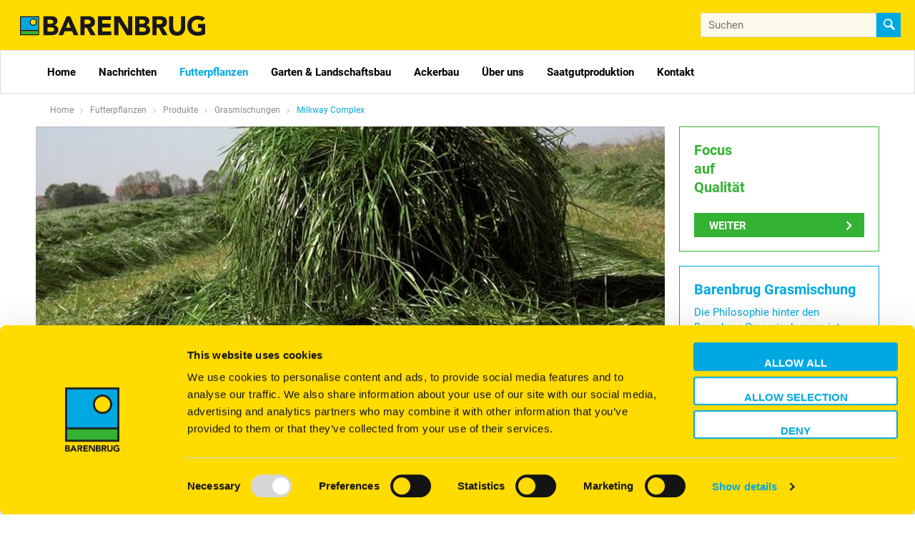

--- FILE ---
content_type: text/html; charset=utf-8
request_url: https://www.barenbrug.lu/futterpflanzen/produkte/grasmischungen/milkway-complex.htm
body_size: 9057
content:
<!DOCTYPE html>
<html lang="de">
<head itemscope itemtype="http://schema.org/WebSite">
	<script type="text/javascript"></script>
	<script type="text/javascript">(function(w,d,s,l,i){w[l]=w[l]||[];w[l].push({'gtm.start':new Date().getTime(),event:'gtm.js'});var f=d.getElementsByTagName(s)[0],j=d.createElement(s),dl=l!='dataLayer'?'&l='+l:'';j.async=true;j.src='//www.googletagmanager.com/gtm.js?id='+i+dl;f.parentNode.insertBefore(j,f);})(window,document,'script','dataLayer','GTM-MRCR8HB9');</script>
	<meta charset="utf-8"/>
	<!-- (C) 2026 Snakeware New Media B.V. - www.snakeware.nl - info@snakeware.nl -->
	<title itemprop="name">Barenbrug Luxembourg // Futterpflanzen &gt; Produkte &gt; Grasmischungen</title>
	<base href="https://www.barenbrug.lu/"/>
	<meta itemprop="url" content="https://www.barenbrug.lu/"/>
	<meta name="generator" content="Snakeware New Media B.V., e-mail: info@snakeware.nl, internet: https://www.snakeware.nl/"/>
	<meta name="copyright" content="Copyright (C) 2026 Barenbrug"/>
	<meta name="description" content="Grow with Confidence"/>
	<meta name="distribution" content="global"/>
	<meta name="resource-type" content="document"/>
	<meta name="verify-v1" content="AIzaSyA8I4FkcmkUN8SZ7NZDwHM6h4uy5nYNNTE"/>
	<meta name="viewport" content="width=device-width, initial-scale=1, shrink-to-fit=no"/>
	<meta property="og:type" content="website"/>
	<meta property="og:url" content="https://www.barenbrug.lu/futterpflanzen/produkte/grasmischungen"/>
	<meta property="fb:app_id" content="996493287471668"/>
	<meta name="robots" content="index,follow"/>
	<link rel="home" href="https://www.barenbrug.lu/home" title="Homepage"/>
	<link rel="contents" href="https://www.barenbrug.lu/sitemap.xml" title="Sitemap"/>
	<script type="text/javascript">var sw={}</script>
	<link rel="stylesheet" href="css/336055218/e3af74e711d74cfee712b1ba88e13c9a.css" type="text/css"/>
	<link rel="stylesheet" href="https://fonts.googleapis.com/css?family=Caveat:400,700" type="text/css"/>
	<script type="text/javascript">var $=(function(c){var b=[];var a=function(d){b.push(d)};a.rdy=function(){for(var d=0;d<b.length;d++){b[d]()}};c.$=a;return a})(sw);</script>
	<script type="text/javascript">var language=2,browser=8,version=131,steID=22,catID=2953,itmID=19429,imgBack=true,rewriting=true,horizontal=true;</script>
	<script type="text/javascript" src="js/336055254/371d25a9acc644570c15d077ff2a6179.0407.js" async></script>
	<script type="text/javascript">sw.$(function(){Wizards.init([["Shop","aff9c277-dfe7-4eab-8e31-bb802b3a8ebd","misc/postWizard.aspx",[["Customers",[["ID",3],["Created",1],["UsrID",3],["SteID",3],["Company",4],["Salutation",4],["Firstname",4],["Prefix",4],["Lastname",4],["Name",4],["Email",4],["Confirmed",0],["Telephone",4],["Mobile",4],["Fax",4],["Bankname",4],["BankAccountNo",4],["AccountName",4],["Remarks",4],["InvoiceAdrID",3],["DeliveryAdrID",3],["Initials",4],["ShpID",3],["Password",4]],[[]]]
,["CustomerDetails",[["CflID",3],["CtmID",3],["Value",4]]]
,["Addresses",[["ID",3],["Created",1],["CtmID",3],["Street",4],["Number",4],["Addition",4],["ZipCode",4],["City",4],["Country",4],["Invoice",0],["Delivery",0]]]
,["Orders",[["ID",3],["Created",1],["ShpID",3],["CtmID",3],["AdrID",3],["SteID",3],["PayID",3,[["Sie haben keine Zahlungsweise ausgewählt."]]],["OrderNumber",3],["Company",4],["Salutation",4],["Firstname",4],["Prefix",4],["Lastname",4,[["Sie haben Ihre Name nicht ausgefüllt."]]],["Name",4],["Street",4,[["Sie haben keine Strasse ausgefüllt."]]],["Number",4,[["Sie haben kein Hausnummer ausgefüllt."]]],["Addition",4],["ZipCode",4],["City",4,[["Sie haben Ihr Wohnort nicht ausgefüllt."]]],["Country",4],["Email",4,[["Sie haben Ihre E-Mail-Adresse nicht ausgefüllt."],["Ihre E-Mail-Adresse hat ein falsches Format.","isEmail( this )"]]],["Telephone",4,[["Sie haben keine Télefonnummer ausgefüllt."]]],["Mobile",4],["Fax",4],["Bankname",4],["BankAccountNo",4],["AccountName",4],["Remarks",4],["GUID",8],["Paid",0],["Finalized",0],["Sent",0],["Terms",0,[["Sie haben nicht auf unsere Bedingungen vereinbart.","this"]]],["Shipping",5],["Discount",5],["Initials",4,[["Sie haben Ihre Initialen nicht ausgefüllt."]]],["SubTotal",5],["Total",5],["OstID",3],["Currency",3],["VoucherCode",4],["VchID",7],["PaidAmount",5],["Products",9],["DiscountPercentage",6]],[[null,new Date(2026,0,14,7,35,1),1,null,null,22,null,null,null,null,null,null,null,null,null,null,null,null,null,null,null,null,null,null,null,null,null,null,null,null,null,null,null,0,0,null,0,0,null,null,null,null,null,0,0]]]
,["OrderDetails",[["OflID",3],["OrdID",3],["Value",4]]]
,["OrderLines",[["ID",3],["Created",1],["OrdID",3],["Quantity",9],["ItmID",3],["Code",4],["Name",4],["Data",4],["Tax",6],["Price",5],["Total",5]]]
,["OrderLineDetails",[["ID",3],["OlnID",3],["DttID",3],["Desc",4],["Data",4],["CtlID",3]]]
,["VATTotals",[["Percentage",6],["Total",5]]]
],false]])})</script>
	<script type="text/javascript">sw.$(function(){Webshop.load()})</script>
	<script type="text/javascript">sw.$(function(){Social.Facebook.appID("996493287471668");
Social.ShareButtons.initialize();
Responsive.ImageLoader.init();
sw.minSearchLen=3;
Webshop.format="0";Webshop.useCust=false;
})</script>
</head>
<body style="text-align:left">
	<noscript><iframe src="//www.googletagmanager.com/ns.html?id=GTM-MRCR8HB9" height="0" width="0" style="display:none;visibility:hidden"></iframe></noscript>
	<img id="imgBack" src="img/default/lightbox.png" style="display:none;" alt=""/>
	<div class="main">
<div class="effect-4" data-menu-mobile=""></div>
<div class="effect-4 main-push site-22">
	<div id="background" class="popupbackground">
		<span class="nav">
			<span class="close"></span>
		</span>
	</div>
	<div class="main-content">
		<div class="main-inner">
			<header id="header">
				<div class="top">
					<a class="logo" href="">
						<span class="inner barenbrug"></span>
					</a>
					<div class="slogan"></div>
					<div>
						<a class="quicksearchbutton" onclick="Barenbrug.showSearch()"></a>
						<div class="quicksearch">
							<div class="searchForm" itemscope="" itemtype="http://schema.org/WebSite">
								<meta itemprop="url" content="https://www.barenbrug.lu/" />
								<form itemprop="potentialAction" itemscope="" itemtype="http://schema.org/SearchAction" name="frmSearch" method="get" action="suche" onsubmit="return frmSearchSubmit(this,event);">
									<meta itemprop="target" content="https://www.barenbrug.lu/?edtSearchText={edtSearchText}&amp;ShowResult=1" />
									<input type="text" name="edtSearchText" itemprop="query-input" id="edtSearchText" placeholder="Suchen" />
									<input type="hidden" name="steID" value="22" />
									<input type="hidden" name="catID" value="2696" />
									<input type="hidden" name="ShowResult" value="1" />
									<button type="submit"></button>
								</form>
							</div>
						</div>
					</div>
				</div>
				<div class="menuwrap">
					<div class="container">
						<div id="scaleMenu">
							<a class="toggle" data-menu-button=""></a>
							<nav data-menu="">
								<div class="top">
									<div class="searchForm" itemscope="" itemtype="http://schema.org/WebSite">
										<meta itemprop="url" content="https://www.barenbrug.lu/" />
										<form itemprop="potentialAction" itemscope="" itemtype="http://schema.org/SearchAction" name="frmSearch" method="get" action="suche" onsubmit="return frmSearchSubmit(this,event);">
											<meta itemprop="target" content="https://www.barenbrug.lu/?edtSearchText={edtSearchText}&amp;ShowResult=1" />
											<input type="text" name="edtSearchText" itemprop="query-input" id="edtSearchText" placeholder="Suchen" />
											<input type="hidden" name="steID" value="22" />
											<input type="hidden" name="catID" value="2696" />
											<input type="hidden" name="ShowResult" value="1" />
											<button type="submit"></button>
										</form>
									</div>
								</div>
								<ul data-menu-level="0">
									<li data-menu-id="2672" class="first ">
										<a href="" class="first ">Home</a>
									</li>
									<li data-menu-id="2674">
										<a href="nachrichten">
											<span class="sub"></span>Nachrichten</a>
										<span class="arrow" data-menu-arrow=""></span>
										<ul data-menu-level="1" class="floatMenu">
											<li data-menu-id="20382" class="first ">
												<a href="nachrichten/das-weltweit-größte-golfereignis-der-ryder-cup" class="first ">Das weltweit größte Golfereignis, der Ryder Cup</a>
											</li>
											<li data-menu-id="18207">
												<a href="nachrichten/steigern-sie-jetzt-die-qualität-ihrer-futterproduk">Steigern Sie jetzt die Qualität Ihrer Futterproduk</a>
											</li>
											<li data-menu-id="20373">
												<a href="nachrichten/erste-hilfe-bei-trockenschäden">Erste Hilfe bei Trockenschäden</a>
											</li>
											<li data-menu-id="23394">
												<a href="nachrichten/novaferm-bakterien-für-die-landwirtschaft">NovaFerm - Bakterien für die Landwirtschaft</a>
											</li>
											<li data-menu-id="24699">
												<a href="nachrichten/barenbrug-investiert-in-klimabeständige-graslösung">Barenbrug investiert in klimabeständige Graslösung</a>
											</li>
											<li data-menu-id="25205">
												<a href="nachrichten/gesamtansatz-erfolgreich-gegen-engerlinge">Gesamtansatz erfolgreich gegen Engerlinge</a>
											</li>
											<li data-menu-id="25394">
												<a href="nachrichten/barenbrug-schließt-die-übernahme-der-jacklin®">Barenbrug schließt die Übernahme der Jacklin®</a>
											</li>
											<li data-menu-id="25877">
												<a href="nachrichten/versuch-grünland-futterbau-dlr-eifel">Versuch Grünland Futterbau DLR Eifel</a>
											</li>
											<li data-menu-id="25878">
												<a href="nachrichten/kräuterreiches-grünland-hat-mehr-vorteile">Kräuterreiches Grünland hat mehr Vorteile</a>
											</li>
											<li data-menu-id="26166" class="last ">
												<a href="nachrichten/fußball-europameisterschaft-2021-auf-den-neuesten" class="last ">Fußball-Europameisterschaft 2021 auf den neuesten</a>
											</li>
										</ul>
									</li>
									<li data-menu-id="2675" class="parent ">
										<a href="futterpflanzen" class="parent ">
											<span class="sub"></span>Futterpflanzen</a>
										<span class="arrow" data-menu-arrow=""></span>
										<ul data-menu-level="1" class="floatMenu">
											<li data-menu-id="2677" class="parent first ">
												<a href="futterpflanzen/produkte" class="parent first ">
													<span class="sub"></span>Produkte</a>
												<span class="arrow" data-menu-arrow=""></span>
												<ul data-menu-level="2" class="floatMenu">
													<li data-menu-id="2953" class="current first ">
														<a href="futterpflanzen/produkte/grasmischungen" class="current first ">Grasmischungen</a>
													</li>
													<li data-menu-id="2954">
														<a href="futterpflanzen/produkte/mais">Mais</a>
													</li>
													<li data-menu-id="2955">
														<a href="futterpflanzen/produkte/futter-leguminosen">Futter Leguminosen</a>
													</li>
													<li data-menu-id="2956">
														<a href="futterpflanzen/produkte/pferdeweide">Pferdeweide</a>
													</li>
													<li data-menu-id="2957">
														<a href="futterpflanzen/produkte/gras-arten">Gras-Arten</a>
													</li>
													<li data-menu-id="2958" class="last ">
														<a href="futterpflanzen/produkte/forst-und-jagd" class="last ">Forst und Jagd</a>
													</li>
												</ul>
											</li>
											<li data-menu-id="2676" class="last ">
												<a href="futterpflanzen/nachrichten-futterpflanzen" class="last ">
													<span class="sub"></span>Nachrichten</a>
												<span class="arrow" data-menu-arrow=""></span>
												<ul data-menu-level="2" class="floatMenu">
													<li data-menu-id="25204" class="first ">
														<a href="futterpflanzen/nachrichten-futterpflanzen/gesamtansatz-erfolgreich-gegen-engerlinge" class="first ">Gesamtansatz erfolgreich gegen Engerlinge</a>
													</li>
													<li data-menu-id="25206" class="last ">
														<a href="futterpflanzen/nachrichten-futterpflanzen/tipps-für-eine-erfolgreiche-kleegraskultur" class="last ">Tipps für eine erfolgreiche Kleegraskultur</a>
													</li>
												</ul>
											</li>
										</ul>
									</li>
									<li data-menu-id="2678">
										<a href="garten-landschaftsbau">
											<span class="sub"></span>Garten &amp; Landschaftsbau</a>
										<span class="arrow" data-menu-arrow=""></span>
										<ul data-menu-level="1" class="floatMenu">
											<li data-menu-id="2680" class="first ">
												<a href="garten-landschaftsbau/produkte" class="first ">
													<span class="sub"></span>Produkte</a>
												<span class="arrow" data-menu-arrow=""></span>
												<ul data-menu-level="2" class="floatMenu">
													<li data-menu-id="2959" class="first ">
														<a href="garten-landschaftsbau/produkte/sport" class="first ">Sport</a>
													</li>
													<li data-menu-id="2960">
														<a href="garten-landschaftsbau/produkte/landschaftsbau-(profi)">Landschaftsbau (Profi)</a>
													</li>
													<li data-menu-id="2961">
														<a href="garten-landschaftsbau/produkte/sport-freizeit-(privat)">Sport &amp; Freizeit (Privat)</a>
													</li>
													<li data-menu-id="2962">
														<a href="garten-landschaftsbau/produkte/golf">Golf</a>
													</li>
													<li data-menu-id="30274">
														<a href="garten-landschaftsbau/produkte/wëllplanzesom-lëtzebuerg-2">Wëllplanzesom Lëtzebuerg</a>
													</li>
													<li data-menu-id="2963">
														<a href="garten-landschaftsbau/produkte/blumensamen">Blumensamen</a>
													</li>
													<li data-menu-id="2965">
														<a href="garten-landschaftsbau/produkte/rollrasen">Rollrasen</a>
													</li>
													<li data-menu-id="2964">
														<a href="garten-landschaftsbau/produkte/düngemittel">Düngemittel</a>
													</li>
													<li data-menu-id="14919">
														<a href="garten-landschaftsbau/produkte/bewässerungsmanagement">Bewässerungsmanagement</a>
													</li>
													<li data-menu-id="2966" class="last ">
														<a href="garten-landschaftsbau/produkte/pflanzenschutzmittel" class="last ">Pflanzenschutzmittel</a>
													</li>
												</ul>
											</li>
											<li data-menu-id="2679">
												<a href="garten-landschaftsbau/nachrichten">
													<span class="sub"></span>Nachrichten</a>
												<span class="arrow" data-menu-arrow=""></span>
												<ul data-menu-level="2" class="floatMenu">
													<li data-menu-id="25046" class="first ">
														<a href="rohrschwingel-vertraegt-trockenheit-und-hitze" class="first ">Rohrschwingel verträgt Trockenheit und Hitze</a>
													</li>
													<li data-menu-id="20350">
														<a href="garten-landschaftsbau/nachrichten/erste-hilfe-bei-trockenschäden">Erste Hilfe bei Trockenschäden</a>
													</li>
													<li data-menu-id="20340">
														<a href="garten-landschaftsbau/nachrichten/wm-fußball-in-russland-mit-qualitätsgras-von-baren">WM-Fußball in Russland mit Qualitätsgras von Baren</a>
													</li>
													<li data-menu-id="26167" class="last ">
														<a href="garten-landschaftsbau/nachrichten/fußball-europameisterschaft-2021-auf-den-neuesten" class="last ">Fußball-Europameisterschaft 2021 auf den neuesten</a>
													</li>
												</ul>
											</li>
											<li data-menu-id="10294" class="last ">
												<a href="garten-landschaftsbau/rpr-selbstregenierendes-deutsches-weidelgras" class="last ">RPR- Selbstregenierendes Deutsches Weidelgras</a>
											</li>
										</ul>
									</li>
									<li data-menu-id="2950">
										<a href="ackerbau">
											<span class="sub"></span>Ackerbau</a>
										<span class="arrow" data-menu-arrow=""></span>
										<ul data-menu-level="1" class="floatMenu">
											<li data-menu-id="2967" class="first ">
												<a href="ackerbau/produkte" class="first ">
													<span class="sub"></span>Produkte</a>
												<span class="arrow" data-menu-arrow=""></span>
												<ul data-menu-level="2" class="floatMenu">
													<li data-menu-id="2969" class="first ">
														<a href="ackerbau/produkte/pflanzenschutzmittel" class="first ">Pflanzenschutzmittel</a>
													</li>
													<li data-menu-id="2970">
														<a href="ackerbau/produkte/gründünger-zwischenfrüchte">Gründünger &amp; Zwischenfrüchte</a>
													</li>
													<li data-menu-id="2971">
														<a href="ackerbau/produkte/blattdünger">Blattdünger</a>
													</li>
													<li data-menu-id="14941" class="last ">
														<a href="ackerbau/produkte/pflanzenhilfsmittel" class="last ">Pflanzenhilfsmittel</a>
													</li>
												</ul>
											</li>
											<li data-menu-id="2968" class="last ">
												<a href="ackerbau/nachrichten" class="last ">Nachrichten</a>
											</li>
										</ul>
									</li>
									<li data-menu-id="21606">
										<a href="uber-uns">
											<span class="sub"></span>Über uns</a>
										<span class="arrow" data-menu-arrow=""></span>
										<ul data-menu-level="1" class="floatMenu">
											<li data-menu-id="21710" class="first ">
												<a href="uber-uns/royal-barenbrug" class="first ">
													<span class="sub"></span>Royal Barenbrug</a>
												<span class="arrow" data-menu-arrow=""></span>
												<ul data-menu-level="2" class="floatMenu">
													<li data-menu-id="21711" class="first ">
														<a href="uber-uns/royal-barenbrug/mission-vision-werte" class="first ">Mission, Vision &amp; Werte</a>
													</li>
													<li data-menu-id="21712">
														<a href="uber-uns/royal-barenbrug/zahlen-fakten">Zahlen &amp; Fakten</a>
													</li>
													<li data-menu-id="21716">
														<a href="uber-uns/royal-barenbrug/kerntatigkeiten">
															<span class="sub"></span>Kerntätigkeiten</a>
														<span class="arrow" data-menu-arrow=""></span>
														<ul data-menu-level="3" class="floatMenu">
															<li data-menu-id="21715" class="first ">
																<a href="uber-uns/royal-barenbrug/kerntatigkeiten/forschung-und-entwicklung" class="first ">Forschung und Entwicklung</a>
															</li>
															<li data-menu-id="21713">
																<a href="uber-uns/royal-barenbrug/kerntatigkeiten/saatgutproduktion">Saatgutproduktion</a>
															</li>
															<li data-menu-id="21722" class="last ">
																<a href="uber-uns/royal-barenbrug/kerntatigkeiten/vertrieb-service" class="last ">Vertrieb &amp; Service</a>
															</li>
														</ul>
													</li>
													<li data-menu-id="21723" class="last ">
														<a href="uber-uns/royal-barenbrug/weltweite-prasenz" class="last ">Weltweite Präsenz</a>
													</li>
												</ul>
											</li>
											<li data-menu-id="21631">
												<a href="uber-uns/innovationen">Innovationen</a>
											</li>
											<li data-menu-id="21632">
												<a href="uber-uns/losungen">Lösungen</a>
											</li>
											<li data-menu-id="21633">
												<a href="uber-uns/nachhaltigkeit">
													<span class="sub"></span>Nachhaltigkeit</a>
												<span class="arrow" data-menu-arrow=""></span>
												<ul data-menu-level="2" class="floatMenu">
													<li data-menu-id="21642" class="first last ">
														<a href="https://www.helpingwithhands.org" class="first last " target="_blank" rel="noopener noreferrer" title="https://www.helpingwithhands.org">
															<span class="ext"></span>Helping with Hands</a>
													</li>
												</ul>
											</li>
											<li data-menu-id="21717" class="last ">
												<a href="uber-uns/uber-gras" class="last ">Über Gras</a>
											</li>
										</ul>
									</li>
									<li data-menu-id="2689">
										<a href="saatgutproduktion">Saatgutproduktion</a>
									</li>
									<li data-menu-id="2690" class="last ">
										<a href="kontakt" class="last ">Kontakt</a>
									</li>
								</ul>
							</nav>
						</div>
						<script type="text/javascript">$(function(){var menu=new Menu();menu.breakpoint = "desktopSmall";menu.initialize()});</script>
					</div>
				</div>
			</header>
			<div class="section" data-section="breadcrumb">
				<div class="container">
					<div class="row">
						<div class="breadcrumb" itemscope="" itemtype="http://schema.org/BreadcrumbList">
							<span itemprop="itemListElement" itemscope="" itemtype="http://schema.org/ListItem">
								<a itemprop="item" content="https://www.barenbrug.lu/home" href="home">
									<span itemprop="name">Home</span>
									<meta itemprop="position" content="1" />
								</a>
							</span>
							<img alt="" src="img/default/pixTrans.gif" />
							<span itemprop="itemListElement" itemscope="" itemtype="http://schema.org/ListItem">
								<a itemprop="item" content="https://www.barenbrug.lu/futterpflanzen" href="futterpflanzen">
									<span itemprop="name">Futterpflanzen</span>
									<meta itemprop="position" content="2" />
								</a>
							</span>
							<img alt="" src="img/default/pixTrans.gif" />
							<span itemprop="itemListElement" itemscope="" itemtype="http://schema.org/ListItem">
								<a itemprop="item" content="https://www.barenbrug.lu/futterpflanzen/produkte" href="futterpflanzen/produkte">
									<span itemprop="name">Produkte</span>
									<meta itemprop="position" content="3" />
								</a>
							</span>
							<img alt="" src="img/default/pixTrans.gif" />
							<span itemprop="itemListElement" itemscope="" itemtype="http://schema.org/ListItem">
								<a itemprop="item" content="https://www.barenbrug.lu/futterpflanzen/produkte/grasmischungen" href="futterpflanzen/produkte/grasmischungen">
									<span itemprop="name">Grasmischungen</span>
									<meta itemprop="position" content="4" />
								</a>
							</span>
							<img alt="" src="img/default/pixTrans.gif" />
							<span>
								<a class="current">Milkway Complex</a>
							</span>
						</div>
					</div>
				</div>
			</div>
			<div class="section" data-section="items">
				<div class="container">
					<div class="row">
						<div class="col-xs-12 col-sm-12 col-md-9">
							<div class="product detail">
								<div class="productImage">
									<img height="370" alt="" title="voorkant" width="880" src="files/7/8/6/voorkant.jpg?height=370&amp;width=880&amp;mode=crop&amp;converttowebp=0" />
									<h1 class="overlay">Milkway Complex</h1>
								</div>
								<div class="productInfo">
									<div class="row">
										<div class="col-sm-6 col-md-8">
											<div class="yellowBlock">
												<h2 class="title">Mähweidemischung der Oberklasse</h2><ul>
<li>hohe Stickstoffverwertung</li>
<li>Lange Lebensdauer</li>
<li>Sehr schmackhaft</li>
<li>Gute Kronrostresistenz</li>
</ul>
<p>&nbsp;</p>
<p>&nbsp; &nbsp;</p><div class="applications"><ul><li class="property checked">Dauergrünland</li><li class="property">Ackerfutter</li><li class="property checked">Mähweide</li><li class="property checked">Mähnutzung</li></ul></div></div>
										</div>
										<div class="col-sm-6 col-md-4">
											<figure>
												<img height="265" alt="" title="Packshot_Milkway_Complex_WA1_HR" width="160" src="files/1/0/8/0/1/Packshot_Milkway_Complex_WA1_HR.jpg?height=265&amp;width=160&amp;mode=fill&amp;converttowebp=0" />
											</figure>
										</div>
									</div>
								</div>
								<div class="text"><p>&nbsp;</p>
<p>&nbsp;</p>
<p><img src="files/0/0/6/5/Milkway_logo.jpg?height=56&amp;width=245" alt="" width="245" height="56" border="0"/></p></div>
								<div class="composition">
									<div class="title">Zusammenstellung</div>
									<div class="header">
										<div class="percentage"></div>
										<div class="race">Sorte</div>
										<div class="species">Art</div>
									</div>
									<div class="line">
										<div class="percentage"> </div>
										<div class="race">70 %</div>
										<div class="species">Engl. Raygras (früh, mittel, spät)</div>
									</div>
									<div class="line">
										<div class="percentage"> </div>
										<div class="race">15 %</div>
										<div class="species">Wiesenlieschgras</div>
									</div>
									<div class="line">
										<div class="percentage"> </div>
										<div class="race">15 %</div>
										<div class="species">Wiesenschwingel</div>
									</div>
								</div>
								<div class="specifications">
									<div class="left">
										<div class="specs">
											<div class="title">Spezifikationen</div>
											<div class="line">
												<div class="spec">Aussatstärke</div>
												<div class="value">35 - 40 kg/ha</div>
											</div>
										</div>
									</div>
									<div class="right">
										<div class="print">
											<div class="title">Print</div>
											<div class="line">
												<a data-name="Milkway Complex" href="misc/specific/productPdf.aspx?productID=19429&amp;siteID=22" target="_blank">Produktblatt als PDF drucken</a>
											</div>
										</div>
									</div>
								</div>
								<div class="properties">
									<div class="property">
										<span class="name">Trockenheitstoleranz</span>
										<div class="stars">
											<span class="star full"></span>
											<span class="star full"></span>
											<span class="star full"></span>
											<span class="star"></span>
											<span class="star"></span>
										</div>
									</div>
									<div class="property">
										<span class="name">Futterwerte</span>
										<div class="stars">
											<span class="star full"></span>
											<span class="star full"></span>
											<span class="star full"></span>
											<span class="star full"></span>
											<span class="star"></span>
										</div>
									</div>
									<div class="property">
										<span class="name">TS-Ertrag gesamt</span>
										<div class="stars">
											<span class="star full"></span>
											<span class="star full"></span>
											<span class="star full"></span>
											<span class="star full"></span>
											<span class="star full"></span>
										</div>
									</div>
									<div class="property">
										<span class="name">TS-Ertrag 1. Schnitt</span>
										<div class="stars">
											<span class="star full"></span>
											<span class="star full"></span>
											<span class="star full"></span>
											<span class="star full"></span>
											<span class="star full"></span>
										</div>
									</div>
									<div class="property">
										<span class="name">Winterfestigkeit</span>
										<div class="stars">
											<span class="star full"></span>
											<span class="star full"></span>
											<span class="star full"></span>
											<span class="star full"></span>
											<span class="star"></span>
										</div>
									</div>
									<div class="property">
										<span class="name">Struktur</span>
										<div class="stars">
											<span class="star full"></span>
											<span class="star full"></span>
											<span class="star full"></span>
											<span class="star"></span>
											<span class="star"></span>
										</div>
									</div>
								</div>
							</div>
						</div>
						<div class="col-xs-12 col-sm-12 col-md-3">
							<div class="row">
								<div class="col-sm-6 col-md-12 col-lg-12">
									<div class="textbanner productheight">
										<div class="title">Focus</div>
										<div class="title">auf</div>
										<div class="title">Qualität</div>
										<a class="textBannerLink" href="futterpflanzen/nachrichten-futterpflanzen/focus-auf-qualität-der-futtergräser-verringert-die-futterkosten-für-milchviehbetriebe.htm">Weiter</a>
									</div>
								</div>
								<div class="col-md-12">
									<div class="explanation right">
										<div class="title">Barenbrug Grasmischung</div>
										<div class="text" data-view="desktop"><p>Die Philosophie hinter den Barenbrug Grasmischungen ist h&ouml;chste Erntemengen kombiniert mit den besten Futterwerten und Schmackhaftigkeit.</p> <p>Diese Kombination bietet dem Viehalter den h&ouml;chsten Ertrag, der zu einem guten Betriebsergebniss beitr&auml;gt.</p></div>
										<div class="text" data-view="tablet"><p>Die Philosophie hinter den Barenbrug Grasmischungen ist h&ouml;chste Erntemengen kombiniert mit den besten Futterwerten und Schmackhaftigkeit.</p> <p>Diese Kombination bietet dem Viehalter den h&ouml;chsten Ertrag, der zu einem guten Betriebsergebniss beitr&auml;gt.</p></div>
										<div class="text" data-view="mobile"><p>Die Philosophie hinter den Barenbrug Grasmischungen ist h&ouml;chste Erntemengen kombiniert mit den besten Futterwerten und Schmackhaftigkeit.</p>
<p>Diese Kombination bietet dem Viehalter den h&ouml;chsten Ertrag, der zu einem guten Betriebsergebniss beitr&auml;gt.</p></div>
									</div>
								</div>
							</div>
						</div>
					</div>
				</div>
			</div>
			<footer id="footer">
				<div class="container">
					<div class="row">
						<div class="col-sm-6 col-md-3"></div>
						<div class="col-sm-6 col-md-3">
							<div class="footerBlock" data-footer="">
								<div class="title" onclick="Barenbrug.Footer.toggle(this)">Anschrift</div>
								<div class="content"><p>Standort:</p>
<p>Industriezone Ingeldorf</p>
<p>L-9099 Ingeldorf</p>
<p>&nbsp;</p>
<p>Postadresse:<br />Boite Postale 12<br />L-9201 Diekirch</p>
<p>&nbsp;</p>
<p>Telefon: (00352) 808484 <br />Telefax: (00352) 802283</p>
<p>E-Mail: infolux@barenbrug.lu</p></div>
							</div>
						</div>
						<div class="col-sm-6 col-md-3">
							<div class="footerBlock" data-footer="">
								<div class="title" onclick="Barenbrug.Footer.toggle(this)">Barenbrug</div>
								<div class="content">
									<a href="futterpflanzen" class="first ">Futterpflanzen</a>
									<a href="garten-landschaftsbau">Rasengräser</a>
									<a href="ackerbau" class="last ">Ackerbau</a>
								</div>
							</div>
						</div>
						<div class="col-sm-6 col-md-3">
							<div class="footerBlock" data-footer="">
								<div class="title" onclick="Barenbrug.Footer.toggle(this)">Website</div>
								<div class="content">
									<a href="kontakt/kontaktformular.htm" class="first ">Kontakt</a>
									<a href="suche">Suche</a>
									<a href="sitemap-2">Sitemap</a>
									<a href="disclaimer">Disclaimer</a>
									<a href="datenschutzerklärung">Datenschutzerklärung</a>
									<a href="cookiestatement" class="last ">Cookiestatement</a>
								</div>
							</div>
						</div>
					</div>
				</div>
			</footer>
			<script type="text/javascript">var google_conversion_id=972070848,google_custom_params=window.google_tag_params,google_remarketing_only=true;</script>
			<script type="text/javascript" src="//www.googleadservices.com/pagead/conversion.js"></script>
			<noscript>
				<div style="display:inline;">
					<img height="1" width="1" style="border-style:none;" alt="" src="//googleads.g.doubleclick.net/pagead/viewthroughconversion/972070848/?guid=ON&amp;script=0" />
				</div>
			</noscript>
		</div>
	</div>
</div>
<script async="async" defer="defer" type="module" src="https://library.snkwr.io/webcomponents/snkwr.io.build-v394/snakewarewebcomponents.esm.js"></script>
<script async="async" defer="defer" nomodule="nomodule" src="https://library.snkwr.io/webcomponents/snkwr.io.build-v394/snakewarewebcomponents.js"></script>
	</div>
</body>
</html>
<!--
	Total Time: 0:00:00.760
	Total database access: 0:00:00.609
	Main Xsl transformation: 0:00:00.009
	code: 0:00:00.142
-->


--- FILE ---
content_type: application/javascript
request_url: https://library.snkwr.io/webcomponents/snkwr.io.build-v394/p-bed56649.js
body_size: 14665
content:
const e="snakewarewebcomponents";let t,n,l,o=!1,s=!1,i=!1,r=!1;const c="undefined"!=typeof window?window:{},f=c.CSS,a=c.document||{head:{}},u={t:0,l:"",jmp:e=>e(),raf:e=>requestAnimationFrame(e),ael:(e,t,n,l)=>e.addEventListener(t,n,l),rel:(e,t,n,l)=>e.removeEventListener(t,n,l),ce:(e,t)=>new CustomEvent(e,t)},$=(()=>(a.head.attachShadow+"").indexOf("[native")>-1)(),d=e=>Promise.resolve(e),p=(()=>{try{return new CSSStyleSheet,!0}catch(e){}return!1})(),m=(e,t,n)=>{n&&n.map(([n,l,o])=>{const s=h(e,n),i=y(t,o),r=b(n);u.ael(s,l,i,r),(t.o=t.o||[]).push(()=>u.rel(s,l,i,r))})},y=(e,t)=>n=>{256&e.t?e.s[t](n):(e.i=e.i||[]).push([t,n])},h=(e,t)=>4&t?a:8&t?c:32&t?a.body:e,b=e=>0!=(2&e),w="http://www.w3.org/1999/xlink",g=new WeakMap,k=(e,t,n)=>{let l=Me.get(e);p&&n?(l=l||new CSSStyleSheet,l.replace(t)):l=t,Me.set(e,l)},v=(e,t)=>{let n=j(t),l=Me.get(n);if(e=11===e.nodeType?e:a,l)if("string"==typeof l){let t,o=g.get(e=e.head||e);o||g.set(e,o=new Set),o.has(n)||(e.host&&(t=e.querySelector(`[sty-id="${n}"]`))?t.innerHTML=l:(t=a.createElement("style"),t.innerHTML=l,e.insertBefore(t,e.querySelector("link"))),o&&o.add(n))}else e.adoptedStyleSheets.includes(l)||(e.adoptedStyleSheets=[...e.adoptedStyleSheets,l]);return n},j=e=>"sc-"+e.u,_=e=>e.replace(/\/\*!@([^\/]+)\*\/[^\{]+\{/g,"$1{"),x={},M=e=>"object"==(e=typeof e)||"function"===e,S="undefined"!=typeof Deno,O=!(S||"undefined"==typeof global||"function"!=typeof require||!global.process||"string"!=typeof __filename||global.origin&&"string"==typeof global.origin),R=(S&&Deno,O?process:S&&Deno,O?process:S&&Deno,(e,t,...n)=>{let l=null,o=null,s=null,i=!1,r=!1,c=[];const f=t=>{for(let n=0;n<t.length;n++)l=t[n],Array.isArray(l)?f(l):null!=l&&"boolean"!=typeof l&&((i="function"!=typeof e&&!M(l))&&(l+=""),i&&r?c[c.length-1].$+=l:c.push(i?D(null,l):l),r=i)};if(f(n),t){t.key&&(o=t.key),t.name&&(s=t.name);{const e=t.className||t.class;e&&(t.class="object"!=typeof e?e:Object.keys(e).filter(t=>e[t]).join(" "))}}if("function"==typeof e)return e(null===t?{}:t,c,L);const a=D(e,null);return a.p=t,c.length>0&&(a.m=c),a.h=o,a.g=s,a}),D=(e,t)=>({t:0,k:e,$:t,v:null,m:null,p:null,h:null,g:null}),C={},L={forEach:(e,t)=>e.map(P).forEach(t),map:(e,t)=>e.map(P).map(t).map(T)},P=e=>({vattrs:e.p,vchildren:e.m,vkey:e.h,vname:e.g,vtag:e.k,vtext:e.$}),T=e=>{if("function"==typeof e.vtag){const t=Object.assign({},e.vattrs);return e.vkey&&(t.key=e.vkey),e.vname&&(t.name=e.vname),R(e.vtag,t,...e.vchildren||[])}const t=D(e.vtag,e.vtext);return t.p=e.vattrs,t.m=e.vchildren,t.h=e.vkey,t.g=e.vname,t},U=(e,t,n,l,o,s)=>{if(n!==l){let r=ve(e,t),f=t.toLowerCase();if("class"===t){const t=e.classList,o=I(n),s=I(l);t.remove(...o.filter(e=>e&&!s.includes(e))),t.add(...s.filter(e=>e&&!o.includes(e)))}else if("style"===t){for(const t in n)l&&null!=l[t]||(t.includes("-")?e.style.removeProperty(t):e.style[t]="");for(const t in l)n&&l[t]===n[t]||(t.includes("-")?e.style.setProperty(t,l[t]):e.style[t]=l[t])}else if("key"===t);else if("ref"===t)l&&l(e);else if(r||"o"!==t[0]||"n"!==t[1]){const c=M(l);if((r||c&&null!==l)&&!o)try{if(e.tagName.includes("-"))e[t]=l;else{let o=null==l?"":l;"list"===t?r=!1:null!=n&&e[t]==o||(e[t]=o)}}catch(i){}let a=!1;f!==(f=f.replace(/^xlink\:?/,""))&&(t=f,a=!0),null==l||!1===l?!1===l&&""!==e.getAttribute(t)||(a?e.removeAttributeNS(w,t):e.removeAttribute(t)):(!r||4&s||o)&&!c&&(l=!0===l?"":l,a?e.setAttributeNS(w,t,l):e.setAttribute(t,l))}else t="-"===t[2]?t.slice(3):ve(c,f)?f.slice(2):f[2]+t.slice(3),n&&u.rel(e,t,n,!1),l&&u.ael(e,t,l,!1)}},E=/\s/,I=e=>e?e.split(E):[],N=(e,t,n,l)=>{const o=11===t.v.nodeType&&t.v.host?t.v.host:t.v,s=e&&e.p||x,i=t.p||x;for(l in s)l in i||U(o,l,s[l],void 0,n,t.t);for(l in i)U(o,l,s[l],i[l],n,t.t)},W=(e,s,r,c)=>{let f,u,$,d=s.m[r],p=0;if(o||(i=!0,"slot"===d.k&&(t&&c.classList.add(t+"-s"),d.t|=d.m?2:1)),null!==d.$)f=d.v=a.createTextNode(d.$);else if(1&d.t)f=d.v=a.createTextNode("");else if(f=d.v=a.createElement(2&d.t?"slot-fb":d.k),N(null,d,!1),null!=t&&f["s-si"]!==t&&f.classList.add(f["s-si"]=t),d.m)for(p=0;p<d.m.length;++p)u=W(e,d,p,f),u&&f.appendChild(u);return f["s-hn"]=l,3&d.t&&(f["s-sr"]=!0,f["s-cr"]=n,f["s-sn"]=d.g||"",$=e&&e.m&&e.m[r],$&&$.k===d.k&&e.v&&q(e.v,!1)),f},q=(e,t)=>{u.t|=1;const n=e.childNodes;for(let o=n.length-1;o>=0;o--){const e=n[o];e["s-hn"]!==l&&e["s-ol"]&&(z(e).insertBefore(e,V(e)),e["s-ol"].remove(),e["s-ol"]=void 0,i=!0),t&&q(e,t)}u.t&=-2},A=(e,t,n,o,s,i)=>{let r,c=e["s-cr"]&&e["s-cr"].parentNode||e;for(c.shadowRoot&&c.tagName===l&&(c=c.shadowRoot);s<=i;++s)o[s]&&(r=W(null,n,s,e),r&&(o[s].v=r,c.insertBefore(r,V(t))))},F=(e,t,n,l,o)=>{for(;t<=n;++t)(l=e[t])&&(o=l.v,X(l),s=!0,o["s-ol"]?o["s-ol"].remove():q(o,!0),o.remove())},H=(e,t)=>e.k===t.k&&("slot"===e.k?e.g===t.g:e.h===t.h),V=e=>e&&e["s-ol"]||e,z=e=>(e["s-ol"]?e["s-ol"]:e).parentNode,B=(e,t)=>{const n=t.v=e.v,l=e.m,o=t.m,s=t.$;let i;null===s?("slot"===t.k||N(e,t,!1),null!==l&&null!==o?((e,t,n,l)=>{let o,s,i=0,r=0,c=0,f=0,a=t.length-1,u=t[0],$=t[a],d=l.length-1,p=l[0],m=l[d];for(;i<=a&&r<=d;)if(null==u)u=t[++i];else if(null==$)$=t[--a];else if(null==p)p=l[++r];else if(null==m)m=l[--d];else if(H(u,p))B(u,p),u=t[++i],p=l[++r];else if(H($,m))B($,m),$=t[--a],m=l[--d];else if(H(u,m))"slot"!==u.k&&"slot"!==m.k||q(u.v.parentNode,!1),B(u,m),e.insertBefore(u.v,$.v.nextSibling),u=t[++i],m=l[--d];else if(H($,p))"slot"!==u.k&&"slot"!==m.k||q($.v.parentNode,!1),B($,p),e.insertBefore($.v,u.v),$=t[--a],p=l[++r];else{for(c=-1,f=i;f<=a;++f)if(t[f]&&null!==t[f].h&&t[f].h===p.h){c=f;break}c>=0?(s=t[c],s.k!==p.k?o=W(t&&t[r],n,c,e):(B(s,p),t[c]=void 0,o=s.v),p=l[++r]):(o=W(t&&t[r],n,r,e),p=l[++r]),o&&z(u.v).insertBefore(o,V(u.v))}i>a?A(e,null==l[d+1]?null:l[d+1].v,n,l,r,d):r>d&&F(t,i,a)})(n,l,t,o):null!==o?(null!==e.$&&(n.textContent=""),A(n,null,t,o,0,o.length-1)):null!==l&&F(l,0,l.length-1)):(i=n["s-cr"])?i.parentNode.textContent=s:e.$!==s&&(n.data=s)},G=e=>{let t,n,l,o,s,i,r=e.childNodes;for(n=0,l=r.length;n<l;n++)if(t=r[n],1===t.nodeType){if(t["s-sr"])for(s=t["s-sn"],t.hidden=!1,o=0;o<l;o++)if(r[o]["s-hn"]!==t["s-hn"])if(i=r[o].nodeType,""!==s){if(1===i&&s===r[o].getAttribute("slot")){t.hidden=!0;break}}else if(1===i||3===i&&""!==r[o].textContent.trim()){t.hidden=!0;break}G(t)}},J=[],K=e=>{let t,n,l,o,i,r,c=0,f=e.childNodes,a=f.length;for(;c<a;c++){if(t=f[c],t["s-sr"]&&(n=t["s-cr"]))for(l=n.parentNode.childNodes,o=t["s-sn"],r=l.length-1;r>=0;r--)n=l[r],n["s-cn"]||n["s-nr"]||n["s-hn"]===t["s-hn"]||(Q(n,o)?(i=J.find(e=>e.j===n),s=!0,n["s-sn"]=n["s-sn"]||o,i?i._=t:J.push({_:t,j:n}),n["s-sr"]&&J.map(e=>{Q(e.j,n["s-sn"])&&(i=J.find(e=>e.j===n),i&&!e._&&(e._=i._))})):J.some(e=>e.j===n)||J.push({j:n}));1===t.nodeType&&K(t)}},Q=(e,t)=>1===e.nodeType?null===e.getAttribute("slot")&&""===t||e.getAttribute("slot")===t:e["s-sn"]===t||""===t,X=e=>{e.p&&e.p.ref&&e.p.ref(null),e.m&&e.m.map(X)},Y=e=>we(e).M,Z=(e,t,n)=>{const l=Y(e);return{emit:e=>ee(l,t,{bubbles:!!(4&n),composed:!!(2&n),cancelable:!!(1&n),detail:e})}},ee=(e,t,n)=>{const l=u.ce(t,n);return e.dispatchEvent(l),l},te=(e,t)=>{t&&!e.S&&t["s-p"]&&t["s-p"].push(new Promise(t=>e.S=t))},ne=(e,t)=>{if(e.t|=16,!(4&e.t))return te(e,e.O),Pe(()=>le(e,t));e.t|=512},le=(e,t)=>{const n=e.s;let l;return t&&(e.t|=256,e.i&&(e.i.map(([e,t])=>ce(n,e,t)),e.i=null),l=ce(n,"componentWillLoad")),fe(l,()=>oe(e,n,t))},oe=(e,r,c)=>{const f=e.M,d=f["s-rc"];c&&(e=>{const t=e.R,n=e.M,l=t.t,o=v($&&n.shadowRoot?n.shadowRoot:n.getRootNode(),t);10&l&&(n["s-sc"]=o,n.classList.add(o+"-h"))})(e);((e,r)=>{const c=e.M,f=e.R,d=e.D||D(null,null),p=(e=>e&&e.k===C)(r)?r:R(null,null,r);if(l=c.tagName,f.C&&(p.p=p.p||{},f.C.map(([e,t])=>p.p[t]=c[e])),p.k=null,p.t|=4,e.D=p,p.v=d.v=c.shadowRoot||c,t=c["s-sc"],n=c["s-cr"],o=$&&0!=(1&f.t),s=!1,B(d,p),u.t|=1,i){let e,t,n,l,o,s;K(p.v);let i=0;for(;i<J.length;i++)e=J[i],t=e.j,t["s-ol"]||(n=a.createTextNode(""),n["s-nr"]=t,t.parentNode.insertBefore(t["s-ol"]=n,t));for(i=0;i<J.length;i++)if(e=J[i],t=e.j,e._){for(l=e._.parentNode,o=e._.nextSibling,n=t["s-ol"];n=n.previousSibling;)if(s=n["s-nr"],s&&s["s-sn"]===t["s-sn"]&&l===s.parentNode&&(s=s.nextSibling,!s||!s["s-nr"])){o=s;break}(!o&&l!==t.parentNode||t.nextSibling!==o)&&t!==o&&(!t["s-hn"]&&t["s-ol"]&&(t["s-hn"]=t["s-ol"].parentNode.nodeName),l.insertBefore(t,o))}else 1===t.nodeType&&(t.hidden=!0)}s&&G(p.v),u.t&=-2,J.length=0})(e,se(e,r)),d&&(d.map(e=>e()),f["s-rc"]=void 0);{const t=f["s-p"],n=()=>ie(e);0===t.length?n():(Promise.all(t).then(n),e.t|=4,t.length=0)}},se=(e,t)=>{try{t=t.render(),e.t&=-17,e.t|=2}catch(n){je(n)}return t},ie=e=>{const t=e.M,n=e.s,l=e.O;ce(n,"componentDidRender"),64&e.t?ce(n,"componentDidUpdate"):(e.t|=64,ae(t),ce(n,"componentDidLoad"),e.L(t),l||re()),e.P(t),e.S&&(e.S(),e.S=void 0),512&e.t&&Le(()=>ne(e,!1)),e.t&=-517},re=()=>{ae(a.documentElement),Le(()=>ee(c,"appload",{detail:{namespace:"snakewarewebcomponents"}}))},ce=(e,t,n)=>{if(e&&e[t])try{return e[t](n)}catch(l){je(l)}},fe=(e,t)=>e&&e.then?e.then(t):t(),ae=e=>e.classList.add("hydrated"),ue=(e,t,n,l,o,s,i)=>{let r,c,f,u;if(1===s.nodeType){for(r=s.getAttribute("c-id"),r&&(c=r.split("."),c[0]!==i&&"0"!==c[0]||(f={t:0,T:c[0],U:c[1],I:c[2],N:c[3],k:s.tagName.toLowerCase(),v:s,p:null,m:null,h:null,g:null,$:null},t.push(f),s.removeAttribute("c-id"),e.m||(e.m=[]),e.m[f.N]=f,e=f,l&&"0"===f.I&&(l[f.N]=f.v))),u=s.childNodes.length-1;u>=0;u--)ue(e,t,n,l,o,s.childNodes[u],i);if(s.shadowRoot)for(u=s.shadowRoot.childNodes.length-1;u>=0;u--)ue(e,t,n,l,o,s.shadowRoot.childNodes[u],i)}else if(8===s.nodeType)c=s.nodeValue.split("."),c[1]!==i&&"0"!==c[1]||(r=c[0],f={t:0,T:c[1],U:c[2],I:c[3],N:c[4],v:s,p:null,m:null,h:null,g:null,k:null,$:null},"t"===r?(f.v=s.nextSibling,f.v&&3===f.v.nodeType&&(f.$=f.v.textContent,t.push(f),s.remove(),e.m||(e.m=[]),e.m[f.N]=f,l&&"0"===f.I&&(l[f.N]=f.v))):f.T===i&&("s"===r?(f.k="slot",s["s-sn"]=c[5]?f.g=c[5]:"",s["s-sr"]=!0,l&&(f.v=a.createElement(f.k),f.g&&f.v.setAttribute("name",f.g),s.parentNode.insertBefore(f.v,s),s.remove(),"0"===f.I&&(l[f.N]=f.v)),n.push(f),e.m||(e.m=[]),e.m[f.N]=f):"r"===r&&(l?s.remove():(o["s-cr"]=s,s["s-cn"]=!0))));else if(e&&"style"===e.k){const t=D(null,s.textContent);t.v=s,t.N="0",e.m=[t]}},$e=(e,t)=>{if(1===e.nodeType){let n=0;for(;n<e.childNodes.length;n++)$e(e.childNodes[n],t);if(e.shadowRoot)for(n=0;n<e.shadowRoot.childNodes.length;n++)$e(e.shadowRoot.childNodes[n],t)}else if(8===e.nodeType){const n=e.nodeValue.split(".");"o"===n[0]&&(t.set(n[1]+"."+n[2],e),e.nodeValue="",e["s-en"]=n[3])}},de=(e,t,n)=>{if(t.W){e.watchers&&(t.q=e.watchers);const l=Object.entries(t.W),o=e.prototype;if(l.map(([e,[l]])=>{31&l||2&n&&32&l?Object.defineProperty(o,e,{get(){return((e,t)=>we(this).A.get(t))(0,e)},set(n){((e,t,n,l)=>{const o=we(e),s=o.A.get(t),i=o.t,r=o.s;if(n=((e,t)=>null==e||M(e)?e:4&t?"false"!==e&&(""===e||!!e):2&t?parseFloat(e):1&t?e+"":e)(n,l.W[t][0]),!(8&i&&void 0!==s||n===s)&&(o.A.set(t,n),r)){if(l.q&&128&i){const e=l.q[t];e&&e.map(e=>{try{r[e](n,s,t)}catch(l){je(l)}})}2==(18&i)&&ne(o,!1)}})(this,e,n,t)},configurable:!0,enumerable:!0}):1&n&&64&l&&Object.defineProperty(o,e,{value(...t){const n=we(this);return n.F.then(()=>n.s[e](...t))}})}),1&n){const n=new Map;o.attributeChangedCallback=function(e,t,l){u.jmp(()=>{const t=n.get(e);this[t]=(null!==l||"boolean"!=typeof this[t])&&l})},e.observedAttributes=l.filter(([e,t])=>15&t[0]).map(([e,l])=>{const o=l[1]||e;return n.set(o,e),512&l[0]&&t.C.push([e,o]),o})}}return e},pe=e=>{if(0==(1&u.t)){const t=we(e),n=t.R,l=()=>{};if(1&t.t)m(e,t,n.H);else{let l;if(t.t|=1,l=e.getAttribute("s-id"),l){if($&&1&n.t){const t=v(e.shadowRoot,n);e.classList.remove(t+"-h",t+"-s")}((e,t,n,l)=>{const o=e.shadowRoot,s=[],i=o?[]:null,r=l.D=D(t,null);u.V||$e(a.body,u.V=new Map),e["s-id"]=n,e.removeAttribute("s-id"),ue(r,s,[],i,e,e,n),s.map(e=>{const n=e.T+"."+e.U,l=u.V.get(n),s=e.v;l&&$&&""===l["s-en"]&&l.parentNode.insertBefore(s,l.nextSibling),o||(s["s-hn"]=t,l&&(s["s-ol"]=l,s["s-ol"]["s-nr"]=s)),u.V.delete(n)}),o&&i.map(e=>{e&&o.appendChild(e)})})(e,n.u,l,t)}l||12&n.t&&me(e);{let n=e;for(;n=n.parentNode||n.host;)if(1===n.nodeType&&n.hasAttribute("s-id")&&n["s-p"]||n["s-p"]){te(t,t.O=n);break}}n.W&&Object.entries(n.W).map(([t,[n]])=>{if(31&n&&e.hasOwnProperty(t)){const n=e[t];delete e[t],e[t]=n}}),Le(()=>(async(e,t,n,l,o)=>{if(0==(32&t.t)){{if(t.t|=32,(o=xe(n)).then){const e=()=>{};o=await o,e()}o.isProxied||(n.q=o.watchers,de(o,n,2),o.isProxied=!0);const e=()=>{};t.t|=8;try{new o(t)}catch(r){je(r)}t.t&=-9,t.t|=128,e()}if(o.style){let e=o.style;const t=j(n);if(!Me.has(t)){const l=()=>{};8&n.t&&(e=await __sc_import_snakewarewebcomponents("./p-ebb4d602.js").then(n=>n.scopeCss(e,t,!1))),k(t,e,!!(1&n.t)),l()}}}const s=t.O,i=()=>ne(t,!0);s&&s["s-rc"]?s["s-rc"].push(i):i()})(0,t,n))}l()}},me=e=>{const t=e["s-cr"]=a.createComment("");t["s-cn"]=!0,e.insertBefore(t,e.firstChild)},ye=(e,t={})=>{const n=[],l=t.exclude||[],o=c.customElements,s=a.head,i=s.querySelector("meta[charset]"),r=a.createElement("style"),f=[],d=a.querySelectorAll("[sty-id]");let p,m=!0,y=0;for(Object.assign(u,t),u.l=new URL(t.resourcesUrl||"./",a.baseURI).href,u.t|=2;y<d.length;y++)k(d[y].getAttribute("sty-id"),_(d[y].innerHTML),!0);e.map(e=>e[1].map(t=>{const s={t:t[0],u:t[1],W:t[2],H:t[3]};s.W=t[2],s.H=t[3],s.C=[],s.q={},!$&&1&s.t&&(s.t|=8);const i=s.u,r=class extends HTMLElement{constructor(e){super(e),ke(e=this,s),1&s.t&&($?e.attachShadow({mode:"open"}):"shadowRoot"in e||(e.shadowRoot=e))}connectedCallback(){p&&(clearTimeout(p),p=null),m?f.push(this):u.jmp(()=>pe(this))}disconnectedCallback(){u.jmp(()=>(()=>{if(0==(1&u.t)){const e=we(this);e.o&&(e.o.map(e=>e()),e.o=void 0)}})())}forceUpdate(){(()=>{{const e=we(this);e.M.isConnected&&2==(18&e.t)&&ne(e,!1)}})()}componentOnReady(){return we(this).B}};s.G=e[0],l.includes(i)||o.get(i)||(n.push(i),o.define(i,de(r,s,1)))})),r.innerHTML=n+"{visibility:hidden}.hydrated{visibility:inherit}",r.setAttribute("data-styles",""),s.insertBefore(r,i?i.nextSibling:s.firstChild),m=!1,f.length?f.map(e=>e.connectedCallback()):u.jmp(()=>p=setTimeout(re,30))},he=e=>{const t=new URL(e,u.l);return t.origin!==c.location.origin?t.href:t.pathname},be=new WeakMap,we=e=>be.get(e),ge=(e,t)=>be.set(t.s=e,t),ke=(e,t)=>{const n={t:0,M:e,R:t,A:new Map};return n.F=new Promise(e=>n.P=e),n.B=new Promise(e=>n.L=e),e["s-p"]=[],e["s-rc"]=[],m(e,n,t.H),be.set(e,n)},ve=(e,t)=>t in e,je=e=>console.error(e),_e=new Map,xe=e=>{const t=e.u.replace(/-/g,"_"),n=e.G,l=_e.get(n);return l?l[t]:__sc_import_snakewarewebcomponents(`./${n}.entry.js`).then(e=>(_e.set(n,e),e[t]),je)},Me=new Map,Se=[],Oe=[],Re=(e,t)=>n=>{e.push(n),r||(r=!0,t&&4&u.t?Le(Ce):u.raf(Ce))},De=e=>{for(let n=0;n<e.length;n++)try{e[n](performance.now())}catch(t){je(t)}e.length=0},Ce=()=>{De(Se),De(Oe),(r=Se.length>0)&&u.raf(Ce)},Le=e=>d().then(e),Pe=Re(Oe,!0);export{f as C,e as N,d as a,ye as b,Z as c,a as d,he as e,Y as g,R as h,u as p,ge as r,c as w}

--- FILE ---
content_type: text/javascript
request_url: https://www.barenbrug.lu/js/336055254/371d25a9acc644570c15d077ff2a6179.0407.js
body_size: 186910
content:
/*
 * jQuery JavaScript Library v1.8.3
 * http://jquery.com/
 *
 * Includes Sizzle.js
 * http://sizzlejs.com/
 *
 * Copyright 2012 jQuery Foundation and other contributors
 * Released under the MIT license
 * http://jquery.org/license
 *
 * Date: Tue Nov 13 2012 08:20:33 GMT-0500 (Eastern Standard Time)
 */
(function(bT,bR){var bg,aN,Q=bT.document,aq=bT.location,ar=bT.navigator,b=bT.jQuery,a=bT.$,w=Array.prototype.push,z=Array.prototype.slice,u=Array.prototype.indexOf,A=Object.prototype.toString,t=Object.prototype.hasOwnProperty,B=String.prototype.trim,ap=function(bZ,e){return new ap.fn.init(bZ,e,bg)},v=/[\-+]?(?:\d*\.|)\d+(?:[eE][\-+]?\d+|)/.source,x=/\S/,y=/\s+/,by=/^[\s\uFEFF\xA0]+|[\s\uFEFF\xA0]+$/g,bn=/^(?:[^#<]*(<[\w\W]+>)[^>]*$|#([\w\-]*)$)/,bv=/^<(\w+)\s*\/?>(?:<\/\1>|)$/,bF=/^[\],:{}\s]*$/,bE=/(?:^|:|,)(?:\s*\[)+/g,bG=/\\(?:["\\\/bfnrt]|u[\da-fA-F]{4})/g,bH=/"[^"\\\r\n]*"|true|false|null|-?(?:\d\d*\.|)\d+(?:[eE][\-+]?\d+|)/g,a7=/^-ms-/,aL=/-([\da-z])/gi,V=function(e,bZ){return(bZ+"").toUpperCase()},R=function(){if(Q.addEventListener){Q.removeEventListener("DOMContentLoaded",R,false);ap.ready()}else{if(Q.readyState==="complete"){Q.detachEvent("onreadystatechange",R);ap.ready()}}},q={};ap.fn=ap.prototype={constructor:ap,init:function(b4,e,b3){var b1,b0,b2,bZ;if(!b4){return this}if(b4.nodeType){this.context=this[0]=b4;this.length=1;return this}if(typeof b4==="string"){if(b4.charAt(0)==="<"&&b4.charAt(b4.length-1)===">"&&b4.length>=3){b1=[null,b4,null]}else{b1=bn.exec(b4)}if(b1&&(b1[1]||!e)){if(b1[1]){e=e instanceof ap?e[0]:e;bZ=(e&&e.nodeType?e.ownerDocument||e:Q);b4=ap.parseHTML(b1[1],bZ,true);if(bv.test(b1[1])&&ap.isPlainObject(e)){this.attr.call(b4,e,true)}return ap.merge(this,b4)}else{b0=Q.getElementById(b1[2]);if(b0&&b0.parentNode){if(b0.id!==b1[2]){return b3.find(b4)}this.length=1;this[0]=b0}this.context=Q;this.selector=b4;return this}}else{if(!e||e.jquery){return(e||b3).find(b4)}else{return this.constructor(e).find(b4)}}}else{if(ap.isFunction(b4)){return b3.ready(b4)}}if(b4.selector!==bR){this.selector=b4.selector;this.context=b4.context}return ap.makeArray(b4,this)},selector:"",jquery:"1.8.3",length:0,size:function(){return this.length},toArray:function(){return z.call(this)},get:function(e){return e==null?this.toArray():(e<0?this[this.length+e]:this[e])},pushStack:function(e,bZ,b1){var b0=ap.merge(this.constructor(),e);b0.prevObject=this;b0.context=this.context;if(bZ==="find"){b0.selector=this.selector+(this.selector?" ":"")+b1}else{if(bZ){b0.selector=this.selector+"."+bZ+"("+b1+")"}}return b0},each:function(bZ,e){return ap.each(this,bZ,e)},ready:function(e){ap.ready.promise().done(e);return this},eq:function(e){e=+e;return e===-1?this.slice(e):this.slice(e,e+1)},first:function(){return this.eq(0)},last:function(){return this.eq(-1)},slice:function(){return this.pushStack(z.apply(this,arguments),"slice",z.call(arguments).join(","))},map:function(e){return this.pushStack(ap.map(this,function(bZ,b0){return e.call(bZ,b0,bZ)}))},end:function(){return this.prevObject||this.constructor(null)},push:w,sort:[].sort,splice:[].splice};ap.fn.init.prototype=ap.fn;ap.extend=ap.fn.extend=function(){var b5,b4,b6,bZ,b0,e,b7=arguments[0]||{},b2=1,b3=arguments.length,b1=false;if(typeof b7==="boolean"){b1=b7;b7=arguments[1]||{};b2=2}if(typeof b7!=="object"&&!ap.isFunction(b7)){b7={}}if(b3===b2){b7=this;--b2}for(;b2<b3;b2++){if((b5=arguments[b2])!=null){for(b4 in b5){b6=b7[b4];bZ=b5[b4];if(b7===bZ){continue}if(b1&&bZ&&(ap.isPlainObject(bZ)||(b0=ap.isArray(bZ)))){if(b0){b0=false;e=b6&&ap.isArray(b6)?b6:[]}else{e=b6&&ap.isPlainObject(b6)?b6:{}}b7[b4]=ap.extend(b1,e,bZ)}else{if(bZ!==bR){b7[b4]=bZ}}}}}return b7};ap.extend({noConflict:function(e){if(bT.$===ap){bT.$=a}if(e&&bT.jQuery===ap){bT.jQuery=b}return ap},isReady:false,readyWait:1,holdReady:function(e){if(e){ap.readyWait++}else{ap.ready(true)}},ready:function(e){if(e===true?--ap.readyWait:ap.isReady){return}if(!Q.body){return setTimeout(ap.ready,1)}ap.isReady=true;if(e!==true&&--ap.readyWait>0){return}aN.resolveWith(Q,[ap]);if(ap.fn.trigger){ap(Q).trigger("ready").off("ready")}},isFunction:function(e){return ap.type(e)==="function"},isArray:Array.isArray||function(e){return ap.type(e)==="array"},isWindow:function(e){return e!=null&&e==e.window},isNumeric:function(e){return !isNaN(parseFloat(e))&&isFinite(e)},type:function(e){return e==null?String(e):q[A.call(e)]||"object"},isPlainObject:function(b1){if(!b1||ap.type(b1)!=="object"||b1.nodeType||ap.isWindow(b1)){return false}try{if(b1.constructor&&!t.call(b1,"constructor")&&!t.call(b1.constructor.prototype,"isPrototypeOf")){return false}}catch(bZ){return false}var b0;for(b0 in b1){}return b0===bR||t.call(b1,b0)},isEmptyObject:function(bZ){var e;for(e in bZ){return false}return true},error:function(e){throw new Error(e)},parseHTML:function(bZ,e,b1){var b0;if(!bZ||typeof bZ!=="string"){return null}if(typeof e==="boolean"){b1=e;e=0}e=e||Q;if((b0=bv.exec(bZ))){return[e.createElement(b0[1])]}b0=ap.buildFragment([bZ],e,b1?null:[]);return ap.merge([],(b0.cacheable?ap.clone(b0.fragment):b0.fragment).childNodes)},parseJSON:function(e){if(!e||typeof e!=="string"){return null}e=ap.trim(e);if(bT.JSON&&bT.JSON.parse){return bT.JSON.parse(e)}if(bF.test(e.replace(bG,"@").replace(bH,"]").replace(bE,""))){return(new Function("return "+e))()}ap.error("Invalid JSON: "+e)},parseXML:function(bZ){var b2,b1;if(!bZ||typeof bZ!=="string"){return null}try{if(bT.DOMParser){b1=new DOMParser();b2=b1.parseFromString(bZ,"text/xml")}else{b2=new ActiveXObject("Microsoft.XMLDOM");b2.async="false";b2.loadXML(bZ)}}catch(b0){b2=bR}if(!b2||!b2.documentElement||b2.getElementsByTagName("parsererror").length){ap.error("Invalid XML: "+bZ)}return b2},noop:function(){},globalEval:function(e){if(e&&x.test(e)){(bT.execScript||function(bZ){bT["eval"].call(bT,bZ)})(e)}},camelCase:function(e){return e.replace(a7,"ms-").replace(aL,V)},nodeName:function(e,bZ){return e.nodeName&&e.nodeName.toLowerCase()===bZ.toLowerCase()},each:function(b4,bZ,e){var b3,b0=0,b2=b4.length,b1=b2===bR||ap.isFunction(b4);if(e){if(b1){for(b3 in b4){if(bZ.apply(b4[b3],e)===false){break}}}else{for(;b0<b2;){if(bZ.apply(b4[b0++],e)===false){break}}}}else{if(b1){for(b3 in b4){if(bZ.call(b4[b3],b3,b4[b3])===false){break}}}else{for(;b0<b2;){if(bZ.call(b4[b0],b0,b4[b0++])===false){break}}}}return b4},trim:B&&!B.call("\uFEFF\xA0")?function(e){return e==null?"":B.call(e)}:function(e){return e==null?"":(e+"").replace(by,"")},makeArray:function(e,bZ){var b1,b0=bZ||[];if(e!=null){b1=ap.type(e);if(e.length==null||b1==="string"||b1==="function"||b1==="regexp"||ap.isWindow(e)){w.call(b0,e)}else{ap.merge(b0,e)}}return b0},inArray:function(bZ,e,b0){var b1;if(e){if(u){return u.call(e,bZ,b0)}b1=e.length;b0=b0?b0<0?Math.max(0,b1+b0):b0:0;for(;b0<b1;b0++){if(b0 in e&&e[b0]===bZ){return b0}}}return -1},merge:function(e,b2){var b1=b2.length,bZ=e.length,b0=0;if(typeof b1==="number"){for(;b0<b1;b0++){e[bZ++]=b2[b0]}}else{while(b2[b0]!==bR){e[bZ++]=b2[b0++]}}e.length=bZ;return e},grep:function(bZ,e,b1){var b4,b3=[],b0=0,b2=bZ.length;b1=!!b1;for(;b0<b2;b0++){b4=!!e(bZ[b0],b0);if(b1!==b4){b3.push(bZ[b0])}}return b3},map:function(b0,bZ,e){var b6,b3,b5=[],b1=0,b4=b0.length,b2=b0 instanceof ap||b4!==bR&&typeof b4==="number"&&((b4>0&&b0[0]&&b0[b4-1])||b4===0||ap.isArray(b0));if(b2){for(;b1<b4;b1++){b6=bZ(b0[b1],b1,e);if(b6!=null){b5[b5.length]=b6}}}else{for(b3 in b0){b6=bZ(b0[b3],b3,e);if(b6!=null){b5[b5.length]=b6}}}return b5.concat.apply([],b5)},guid:1,proxy:function(b0,bZ){var b2,e,b1;if(typeof bZ==="string"){b2=b0[bZ];bZ=b0;b0=b2}if(!ap.isFunction(b0)){return bR}e=z.call(arguments,2);b1=function(){return b0.apply(bZ,e.concat(z.call(arguments)))};b1.guid=b0.guid=b0.guid||ap.guid++;return b1},access:function(b0,b3,b5,b8,bZ,b1,b7){var b2,e=b5==null,b4=0,b6=b0.length;if(b5&&typeof b5==="object"){for(b4 in b5){ap.access(b0,b3,b4,b5[b4],1,b1,b8)}bZ=1}else{if(b8!==bR){b2=b7===bR&&ap.isFunction(b8);if(e){if(b2){b2=b3;b3=function(b9,ca,cb){return b2.call(ap(b9),cb)}}else{b3.call(b0,b8);b3=null}}if(b3){for(;b4<b6;b4++){b3(b0[b4],b5,b2?b8.call(b0[b4],b4,b3(b0[b4],b5)):b8,b7)}}bZ=1}}return bZ?b0:e?b3.call(b0):b6?b3(b0[0],b5):b1},now:function(){return(new Date()).getTime()}});ap.ready.promise=function(b1){if(!aN){aN=ap.Deferred();if(Q.readyState==="complete"){setTimeout(ap.ready,1)}else{if(Q.addEventListener){Q.addEventListener("DOMContentLoaded",R,false);bT.addEventListener("load",ap.ready,false)}else{Q.attachEvent("onreadystatechange",R);bT.attachEvent("onload",ap.ready);var b2=false;try{b2=bT.frameElement==null&&Q.documentElement}catch(b0){}if(b2&&b2.doScroll){(function bZ(){if(!ap.isReady){try{b2.doScroll("left")}catch(b3){return setTimeout(bZ,50)}ap.ready()}})()}}}}return aN.promise(b1)};ap.each("Boolean Number String Function Array Date RegExp Object".split(" "),function(e,bZ){q["[object "+bZ+"]"]=bZ.toLowerCase()});bg=ap(Q);var ax={};function E(bZ){var e=ax[bZ]={};ap.each(bZ.split(y),function(b0,b1){e[b1]=true});return e}ap.Callbacks=function(b6){b6=typeof b6==="string"?(ax[b6]||E(b6)):ap.extend({},b6);var b5,bZ,b0,b3,b2,b1,b4=[],b8=!b6.once&&[],e=function(b9){b5=b6.memory&&b9;bZ=true;b1=b3||0;b3=0;b2=b4.length;b0=true;for(;b4&&b1<b2;b1++){if(b4[b1].apply(b9[0],b9[1])===false&&b6.stopOnFalse){b5=false;break}}b0=false;if(b4){if(b8){if(b8.length){e(b8.shift())}}else{if(b5){b4=[]}else{b7.disable()}}}},b7={add:function(){if(b4){var ca=b4.length;(function b9(cb){ap.each(cb,function(cc,cd){var ce=ap.type(cd);if(ce==="function"){if(!b6.unique||!b7.has(cd)){b4.push(cd)}}else{if(cd&&cd.length&&ce!=="string"){b9(cd)}}})})(arguments);if(b0){b2=b4.length}else{if(b5){b3=ca;e(b5)}}}return this},remove:function(){if(b4){ap.each(arguments,function(b9,ca){var cb;while((cb=ap.inArray(ca,b4,cb))>-1){b4.splice(cb,1);if(b0){if(cb<=b2){b2--}if(cb<=b1){b1--}}}})}return this},has:function(b9){return ap.inArray(b9,b4)>-1},empty:function(){b4=[];return this},disable:function(){b4=b8=b5=bR;return this},disabled:function(){return !b4},lock:function(){b8=bR;if(!b5){b7.disable()}return this},locked:function(){return !b8},fireWith:function(ca,b9){b9=b9||[];b9=[ca,b9.slice?b9.slice():b9];if(b4&&(!bZ||b8)){if(b0){b8.push(b9)}else{e(b9)}}return this},fire:function(){b7.fireWith(this,arguments);return this},fired:function(){return !!bZ}};return b7};ap.extend({Deferred:function(bZ){var b2=[["resolve","done",ap.Callbacks("once memory"),"resolved"],["reject","fail",ap.Callbacks("once memory"),"rejected"],["notify","progress",ap.Callbacks("memory")]],b1="pending",b0={state:function(){return b1},always:function(){e.done(arguments).fail(arguments);return this},then:function(){var b3=arguments;return ap.Deferred(function(b4){ap.each(b2,function(b7,b8){var b5=b8[0],b6=b3[b7];e[b8[1]](ap.isFunction(b6)?function(){var b9=b6.apply(this,arguments);if(b9&&ap.isFunction(b9.promise)){b9.promise().done(b4.resolve).fail(b4.reject).progress(b4.notify)}else{b4[b5+"With"](this===e?b4:this,[b9])}}:b4[b5])});b3=null}).promise()},promise:function(b3){return b3!=null?ap.extend(b3,b0):b0}},e={};b0.pipe=b0.then;ap.each(b2,function(b3,b6){var b4=b6[2],b5=b6[3];b0[b6[1]]=b4.add;if(b5){b4.add(function(){b1=b5},b2[b3^1][2].disable,b2[2][2].lock)}e[b6[0]]=b4.fire;e[b6[0]+"With"]=b4.fireWith});b0.promise(e);if(bZ){bZ.call(e,e)}return e},when:function(b6){var bZ=0,b5=z.call(arguments),b0=b5.length,b3=b0!==1||(b6&&ap.isFunction(b6.promise))?b0:0,e=b3===1?b6:ap.Deferred(),b7=function(b9,b8,ca){return function(cb){b8[b9]=this;ca[b9]=arguments.length>1?z.call(arguments):cb;if(ca===b2){e.notifyWith(b8,ca)}else{if(!(--b3)){e.resolveWith(b8,ca)}}}},b2,b1,b4;if(b0>1){b2=new Array(b0);b1=new Array(b0);b4=new Array(b0);for(;bZ<b0;bZ++){if(b5[bZ]&&ap.isFunction(b5[bZ].promise)){b5[bZ].promise().done(b7(bZ,b4,b5)).fail(e.reject).progress(b7(bZ,b1,b2))}else{--b3}}}if(!b3){e.resolveWith(b4,b5)}return e.promise()}});ap.support=(function(){var cb,b0,bZ,ca,b9,b7,b5,b4,b6,b8,b1,b2=Q.createElement("div");b2.setAttribute("className","t");b2.innerHTML="  <link/><table></table><a href='/a'>a</a><input type='checkbox'/>";b0=b2.getElementsByTagName("*");bZ=b2.getElementsByTagName("a")[0];if(!b0||!bZ||!b0.length){return{}}ca=Q.createElement("select");b9=ca.appendChild(Q.createElement("option"));b7=b2.getElementsByTagName("input")[0];bZ.style.cssText="top:1px;float:left;opacity:.5";cb={leadingWhitespace:(b2.firstChild.nodeType===3),tbody:!b2.getElementsByTagName("tbody").length,htmlSerialize:!!b2.getElementsByTagName("link").length,style:/top/.test(bZ.getAttribute("style")),hrefNormalized:(bZ.getAttribute("href")==="/a"),opacity:/^0.5/.test(bZ.style.opacity),cssFloat:!!bZ.style.cssFloat,checkOn:(b7.value==="on"),optSelected:b9.selected,getSetAttribute:b2.className!=="t",enctype:!!Q.createElement("form").enctype,html5Clone:Q.createElement("nav").cloneNode(true).outerHTML!=="<:nav></:nav>",boxModel:(Q.compatMode==="CSS1Compat"),submitBubbles:true,changeBubbles:true,focusinBubbles:false,deleteExpando:true,noCloneEvent:true,inlineBlockNeedsLayout:false,shrinkWrapBlocks:false,reliableMarginRight:true,boxSizingReliable:true,pixelPosition:false};b7.checked=true;cb.noCloneChecked=b7.cloneNode(true).checked;ca.disabled=true;cb.optDisabled=!b9.disabled;try{delete b2.test}catch(b3){cb.deleteExpando=false}if(!b2.addEventListener&&b2.attachEvent&&b2.fireEvent){b2.attachEvent("onclick",b1=function(){cb.noCloneEvent=false});b2.cloneNode(true).fireEvent("onclick");b2.detachEvent("onclick",b1)}b7=Q.createElement("input");b7.value="t";b7.setAttribute("type","radio");cb.radioValue=b7.value==="t";b7.setAttribute("checked","checked");b7.setAttribute("name","t");b2.appendChild(b7);b5=Q.createDocumentFragment();b5.appendChild(b2.lastChild);cb.checkClone=b5.cloneNode(true).cloneNode(true).lastChild.checked;cb.appendChecked=b7.checked;b5.removeChild(b7);b5.appendChild(b2);if(b2.attachEvent){for(b6 in {submit:true,change:true,focusin:true}){b4="on"+b6;b8=(b4 in b2);if(!b8){b2.setAttribute(b4,"return;");b8=(typeof b2[b4]==="function")}cb[b6+"Bubbles"]=b8}}ap(function(){var cc,cd,cg,cf,ce="padding:0;margin:0;border:0;display:block;overflow:hidden;",e=Q.getElementsByTagName("body")[0];if(!e){return}cc=Q.createElement("div");cc.style.cssText="visibility:hidden;border:0;width:0;height:0;position:static;top:0;margin-top:1px";e.insertBefore(cc,e.firstChild);cd=Q.createElement("div");cc.appendChild(cd);cd.innerHTML="<table><tr><td></td><td>t</td></tr></table>";cg=cd.getElementsByTagName("td");cg[0].style.cssText="padding:0;margin:0;border:0;display:none";b8=(cg[0].offsetHeight===0);cg[0].style.display="";cg[1].style.display="none";cb.reliableHiddenOffsets=b8&&(cg[0].offsetHeight===0);cd.innerHTML="";cd.style.cssText="box-sizing:border-box;-moz-box-sizing:border-box;-webkit-box-sizing:border-box;padding:1px;border:1px;display:block;width:4px;margin-top:1%;position:absolute;top:1%;";cb.boxSizing=(cd.offsetWidth===4);cb.doesNotIncludeMarginInBodyOffset=(e.offsetTop!==1);if(bT.getComputedStyle){cb.pixelPosition=(bT.getComputedStyle(cd,null)||{}).top!=="1%";cb.boxSizingReliable=(bT.getComputedStyle(cd,null)||{width:"4px"}).width==="4px";cf=Q.createElement("div");cf.style.cssText=cd.style.cssText=ce;cf.style.marginRight=cf.style.width="0";cd.style.width="1px";cd.appendChild(cf);cb.reliableMarginRight=!parseFloat((bT.getComputedStyle(cf,null)||{}).marginRight)}if(typeof cd.style.zoom!=="undefined"){cd.innerHTML="";cd.style.cssText=ce+"width:1px;padding:1px;display:inline;zoom:1";cb.inlineBlockNeedsLayout=(cd.offsetWidth===3);cd.style.display="block";cd.style.overflow="visible";cd.innerHTML="<div></div>";cd.firstChild.style.width="5px";cb.shrinkWrapBlocks=(cd.offsetWidth!==3);cc.style.zoom=1}e.removeChild(cc);cc=cd=cg=cf=null});b5.removeChild(b2);b0=bZ=ca=b9=b7=b5=b2=null;return cb})();var aD=/(?:\{[\s\S]*\}|\[[\s\S]*\])$/,a8=/([A-Z])/g;ap.extend({cache:{},deletedIds:[],uuid:0,expando:"jQuery"+(ap.fn.jquery+Math.random()).replace(/\D/g,""),noData:{embed:true,object:"clsid:D27CDB6E-AE6D-11cf-96B8-444553540000",applet:true},hasData:function(e){e=e.nodeType?ap.cache[e[ap.expando]]:e[ap.expando];return !!e&&!am(e)},data:function(b0,b5,bZ,b6){if(!ap.acceptData(b0)){return}var b8,b7,b3=ap.expando,b1=typeof b5==="string",b4=b0.nodeType,e=b4?ap.cache:b0,b2=b4?b0[b3]:b0[b3]&&b3;if((!b2||!e[b2]||(!b6&&!e[b2].data))&&b1&&bZ===bR){return}if(!b2){if(b4){b0[b3]=b2=ap.deletedIds.pop()||ap.guid++}else{b2=b3}}if(!e[b2]){e[b2]={};if(!b4){e[b2].toJSON=ap.noop}}if(typeof b5==="object"||typeof b5==="function"){if(b6){e[b2]=ap.extend(e[b2],b5)}else{e[b2].data=ap.extend(e[b2].data,b5)}}b8=e[b2];if(!b6){if(!b8.data){b8.data={}}b8=b8.data}if(bZ!==bR){b8[ap.camelCase(b5)]=bZ}if(b1){b7=b8[b5];if(b7==null){b7=b8[ap.camelCase(b5)]}}else{b7=b8}return b7},removeData:function(bZ,b4,b5){if(!ap.acceptData(bZ)){return}var b6,b0,b3,b2=bZ.nodeType,e=b2?ap.cache:bZ,b1=b2?bZ[ap.expando]:ap.expando;if(!e[b1]){return}if(b4){b6=b5?e[b1]:e[b1].data;if(b6){if(!ap.isArray(b4)){if(b4 in b6){b4=[b4]}else{b4=ap.camelCase(b4);if(b4 in b6){b4=[b4]}else{b4=b4.split(" ")}}}for(b0=0,b3=b4.length;b0<b3;b0++){delete b6[b4[b0]]}if(!(b5?am:ap.isEmptyObject)(b6)){return}}}if(!b5){delete e[b1].data;if(!am(e[b1])){return}}if(b2){ap.cleanData([bZ],true)}else{if(ap.support.deleteExpando||e!=e.window){delete e[b1]}else{e[b1]=null}}},_data:function(bZ,b0,e){return ap.data(bZ,b0,e,true)},acceptData:function(e){var bZ=e.nodeName&&ap.noData[e.nodeName.toLowerCase()];return !bZ||bZ!==true&&e.getAttribute("classid")===bZ}});ap.fn.extend({data:function(b2,b7){var b6,b5,e,b4,b3,b0=this[0],b1=0,bZ=null;if(b2===bR){if(this.length){bZ=ap.data(b0);if(b0.nodeType===1&&!ap._data(b0,"parsedAttrs")){e=b0.attributes;for(b3=e.length;b1<b3;b1++){b4=e[b1].name;if(!b4.indexOf("data-")){b4=ap.camelCase(b4.substring(5));O(b0,b4,bZ[b4])}}ap._data(b0,"parsedAttrs",true)}}return bZ}if(typeof b2==="object"){return this.each(function(){ap.data(this,b2)})}b6=b2.split(".",2);b6[1]=b6[1]?"."+b6[1]:"";b5=b6[1]+"!";return ap.access(this,function(b8){if(b8===bR){bZ=this.triggerHandler("getData"+b5,[b6[0]]);if(bZ===bR&&b0){bZ=ap.data(b0,b2);bZ=O(b0,b2,bZ)}return bZ===bR&&b6[1]?this.data(b6[0]):bZ}b6[1]=b8;this.each(function(){var b9=ap(this);b9.triggerHandler("setData"+b5,b6);ap.data(this,b2,b8);b9.triggerHandler("changeData"+b5,b6)})},null,b7,arguments.length>1,null,false)},removeData:function(e){return this.each(function(){ap.removeData(this,e)})}});function O(b1,b2,bZ){if(bZ===bR&&b1.nodeType===1){var b3="data-"+b2.replace(a8,"-$1").toLowerCase();bZ=b1.getAttribute(b3);if(typeof bZ==="string"){try{bZ=bZ==="true"?true:bZ==="false"?false:bZ==="null"?null:+bZ+""===bZ?+bZ:aD.test(bZ)?ap.parseJSON(bZ):bZ}catch(b0){}ap.data(b1,b2,bZ)}else{bZ=bR}}return bZ}function am(bZ){var e;for(e in bZ){if(e==="data"&&ap.isEmptyObject(bZ[e])){continue}if(e!=="toJSON"){return false}}return true}ap.extend({queue:function(bZ,b1,e){var b0;if(bZ){b1=(b1||"fx")+"queue";b0=ap._data(bZ,b1);if(e){if(!b0||ap.isArray(e)){b0=ap._data(bZ,b1,ap.makeArray(e))}else{b0.push(e)}}return b0||[]}},dequeue:function(e,b4){b4=b4||"fx";var b2=ap.queue(e,b4),b3=b2.length,bZ=b2.shift(),b0=ap._queueHooks(e,b4),b1=function(){ap.dequeue(e,b4)};if(bZ==="inprogress"){bZ=b2.shift();b3--}if(bZ){if(b4==="fx"){b2.unshift("inprogress")}delete b0.stop;bZ.call(e,b1,b0)}if(!b3&&b0){b0.empty.fire()}},_queueHooks:function(e,b0){var bZ=b0+"queueHooks";return ap._data(e,bZ)||ap._data(e,bZ,{empty:ap.Callbacks("once memory").add(function(){ap.removeData(e,b0+"queue",true);ap.removeData(e,bZ,true)})})}});ap.fn.extend({queue:function(b0,e){var bZ=2;if(typeof b0!=="string"){e=b0;b0="fx";bZ--}if(arguments.length<bZ){return ap.queue(this[0],b0)}return e===bR?this:this.each(function(){var b1=ap.queue(this,b0,e);ap._queueHooks(this,b0);if(b0==="fx"&&b1[0]!=="inprogress"){ap.dequeue(this,b0)}})},dequeue:function(e){return this.each(function(){ap.dequeue(this,e)})},delay:function(e,bZ){e=ap.fx?ap.fx.speeds[e]||e:e;bZ=bZ||"fx";return this.queue(bZ,function(b1,b0){var b2=setTimeout(b1,e);b0.stop=function(){clearTimeout(b2)}})},clearQueue:function(e){return this.queue(e||"fx",[])},promise:function(b5,b2){var b4,e=1,bZ=ap.Deferred(),b0=this,b1=this.length,b3=function(){if(!(--e)){bZ.resolveWith(b0,[b0])}};if(typeof b5!=="string"){b2=b5;b5=bR}b5=b5||"fx";while(b1--){b4=ap._data(b0[b1],b5+"queueHooks");if(b4&&b4.empty){e++;b4.empty.add(b3)}}b3();return bZ.promise(b2)}});var at,o,Y,aH=/[\t\r\n]/g,bp=/\r/g,bA=/^(?:button|input)$/i,aQ=/^(?:button|input|object|select|textarea)$/i,aJ=/^a(?:rea|)$/i,aC=/^(?:autofocus|autoplay|async|checked|controls|defer|disabled|hidden|loop|multiple|open|readonly|required|scoped|selected)$/i,ad=ap.support.getSetAttribute;ap.fn.extend({attr:function(e,bZ){return ap.access(this,ap.attr,e,bZ,arguments.length>1)},removeAttr:function(e){return this.each(function(){ap.removeAttr(this,e)})},prop:function(e,bZ){return ap.access(this,ap.prop,e,bZ,arguments.length>1)},removeProp:function(e){e=ap.propFix[e]||e;return this.each(function(){try{this[e]=bR;delete this[e]}catch(bZ){}})},addClass:function(b5){var b0,b2,b3,b1,b4,e,bZ;if(ap.isFunction(b5)){return this.each(function(b6){ap(this).addClass(b5.call(this,b6,this.className))})}if(b5&&typeof b5==="string"){b0=b5.split(y);for(b2=0,b3=this.length;b2<b3;b2++){b1=this[b2];if(b1.nodeType===1){if(!b1.className&&b0.length===1){b1.className=b5}else{b4=" "+b1.className+" ";for(e=0,bZ=b0.length;e<bZ;e++){if(b4.indexOf(" "+b0[e]+" ")<0){b4+=b0[e]+" "}}b1.className=ap.trim(b4)}}}}return this},removeClass:function(b5){var b4,b0,b1,e,bZ,b2,b3;if(ap.isFunction(b5)){return this.each(function(b6){ap(this).removeClass(b5.call(this,b6,this.className))})}if((b5&&typeof b5==="string")||b5===bR){b4=(b5||"").split(y);for(b2=0,b3=this.length;b2<b3;b2++){b1=this[b2];if(b1.nodeType===1&&b1.className){b0=(" "+b1.className+" ").replace(aH," ");for(e=0,bZ=b4.length;e<bZ;e++){while(b0.indexOf(" "+b4[e]+" ")>=0){b0=b0.replace(" "+b4[e]+" "," ")}}b1.className=b5?ap.trim(b0):""}}}return this},toggleClass:function(b1,bZ){var b0=typeof b1,e=typeof bZ==="boolean";if(ap.isFunction(b1)){return this.each(function(b2){ap(this).toggleClass(b1.call(this,b2,this.className,bZ),bZ)})}return this.each(function(){if(b0==="string"){var b2,b4=0,b5=ap(this),b6=bZ,b3=b1.split(y);while((b2=b3[b4++])){b6=e?b6:!b5.hasClass(b2);b5[b6?"addClass":"removeClass"](b2)}}else{if(b0==="undefined"||b0==="boolean"){if(this.className){ap._data(this,"__className__",this.className)}this.className=this.className||b1===false?"":ap._data(this,"__className__")||""}}})},hasClass:function(b1){var e=" "+b1+" ",bZ=0,b0=this.length;for(;bZ<b0;bZ++){if(this[bZ].nodeType===1&&(" "+this[bZ].className+" ").replace(aH," ").indexOf(e)>=0){return true}}return false},val:function(b2){var bZ,b1,b0,e=this[0];if(!arguments.length){if(e){bZ=ap.valHooks[e.type]||ap.valHooks[e.nodeName.toLowerCase()];if(bZ&&"get" in bZ&&(b1=bZ.get(e,"value"))!==bR){return b1}b1=e.value;return typeof b1==="string"?b1.replace(bp,""):b1==null?"":b1}return}b0=ap.isFunction(b2);return this.each(function(b3){var b5,b4=ap(this);if(this.nodeType!==1){return}if(b0){b5=b2.call(this,b3,b4.val())}else{b5=b2}if(b5==null){b5=""}else{if(typeof b5==="number"){b5+=""}else{if(ap.isArray(b5)){b5=ap.map(b5,function(b6){return b6==null?"":b6+""})}}}bZ=ap.valHooks[this.type]||ap.valHooks[this.nodeName.toLowerCase()];if(!bZ||!("set" in bZ)||bZ.set(this,b5,"value")===bR){this.value=b5}})}});ap.extend({valHooks:{option:{get:function(e){var bZ=e.attributes.value;return !bZ||bZ.specified?e.value:e.text}},select:{get:function(e){var b5,b3,b4=e.options,b0=e.selectedIndex,b2=e.type==="select-one"||b0<0,b6=b2?null:[],b1=b2?b0+1:b4.length,bZ=b0<0?b1:b2?b0:0;for(;bZ<b1;bZ++){b3=b4[bZ];if((b3.selected||bZ===b0)&&(ap.support.optDisabled?!b3.disabled:b3.getAttribute("disabled")===null)&&(!b3.parentNode.disabled||!ap.nodeName(b3.parentNode,"optgroup"))){b5=ap(b3).val();if(b2){return b5}b6.push(b5)}}return b6},set:function(e,bZ){var b0=ap.makeArray(bZ);ap(e).find("option").each(function(){this.selected=ap.inArray(ap(this).val(),b0)>=0});if(!b0.length){e.selectedIndex=-1}return b0}}},attrFn:{},attr:function(e,b0,b5,b3){var b4,bZ,b1,b2=e.nodeType;if(!e||b2===3||b2===8||b2===2){return}if(b3&&ap.isFunction(ap.fn[b0])){return ap(e)[b0](b5)}if(typeof e.getAttribute==="undefined"){return ap.prop(e,b0,b5)}b1=b2!==1||!ap.isXMLDoc(e);if(b1){b0=b0.toLowerCase();bZ=ap.attrHooks[b0]||(aC.test(b0)?o:at)}if(b5!==bR){if(b5===null){ap.removeAttr(e,b0);return}else{if(bZ&&"set" in bZ&&b1&&(b4=bZ.set(e,b5,b0))!==bR){return b4}else{e.setAttribute(b0,b5+"");return b5}}}else{if(bZ&&"get" in bZ&&b1&&(b4=bZ.get(e,b0))!==null){return b4}else{b4=e.getAttribute(b0);return b4===null?bR:b4}}},removeAttr:function(bZ,b4){var b3,e,b2,b1,b0=0;if(b4&&bZ.nodeType===1){e=b4.split(y);for(;b0<e.length;b0++){b2=e[b0];if(b2){b3=ap.propFix[b2]||b2;b1=aC.test(b2);if(!b1){ap.attr(bZ,b2,"")}bZ.removeAttribute(ad?b2:b3);if(b1&&b3 in bZ){bZ[b3]=false}}}}},attrHooks:{type:{set:function(e,b0){if(bA.test(e.nodeName)&&e.parentNode){ap.error("type property can't be changed")}else{if(!ap.support.radioValue&&b0==="radio"&&ap.nodeName(e,"input")){var bZ=e.value;e.setAttribute("type",b0);if(bZ){e.value=bZ}return b0}}}},value:{get:function(e,bZ){if(at&&ap.nodeName(e,"button")){return at.get(e,bZ)}return bZ in e?e.value:null},set:function(e,b0,bZ){if(at&&ap.nodeName(e,"button")){return at.set(e,b0,bZ)}e.value=b0}}},propFix:{tabindex:"tabIndex",readonly:"readOnly","for":"htmlFor","class":"className",maxlength:"maxLength",cellspacing:"cellSpacing",cellpadding:"cellPadding",rowspan:"rowSpan",colspan:"colSpan",usemap:"useMap",frameborder:"frameBorder",contenteditable:"contentEditable"},prop:function(e,b0,b4){var b3,bZ,b1,b2=e.nodeType;if(!e||b2===3||b2===8||b2===2){return}b1=b2!==1||!ap.isXMLDoc(e);if(b1){b0=ap.propFix[b0]||b0;bZ=ap.propHooks[b0]}if(b4!==bR){if(bZ&&"set" in bZ&&(b3=bZ.set(e,b4,b0))!==bR){return b3}else{return(e[b0]=b4)}}else{if(bZ&&"get" in bZ&&(b3=bZ.get(e,b0))!==null){return b3}else{return e[b0]}}},propHooks:{tabIndex:{get:function(bZ){var e=bZ.getAttributeNode("tabindex");return e&&e.specified?parseInt(e.value,10):aQ.test(bZ.nodeName)||aJ.test(bZ.nodeName)&&bZ.href?0:bR}}}});o={get:function(bZ,b0){var e,b1=ap.prop(bZ,b0);return b1===true||typeof b1!=="boolean"&&(e=bZ.getAttributeNode(b0))&&e.nodeValue!==false?b0.toLowerCase():bR},set:function(e,b1,bZ){var b0;if(b1===false){ap.removeAttr(e,bZ)}else{b0=ap.propFix[bZ]||bZ;if(b0 in e){e[b0]=true}e.setAttribute(bZ,bZ.toLowerCase())}return bZ}};if(!ad){Y={name:true,id:true,coords:true};at=ap.valHooks.button={get:function(e,bZ){var b0;b0=e.getAttributeNode(bZ);return b0&&(Y[bZ]?b0.value!=="":b0.specified)?b0.value:bR},set:function(e,b1,bZ){var b0=e.getAttributeNode(bZ);if(!b0){b0=Q.createAttribute(bZ);e.setAttributeNode(b0)}return(b0.value=b1+"")}};ap.each(["width","height"],function(e,bZ){ap.attrHooks[bZ]=ap.extend(ap.attrHooks[bZ],{set:function(b0,b1){if(b1===""){b0.setAttribute(bZ,"auto");return b1}}})});ap.attrHooks.contenteditable={get:at.get,set:function(e,b0,bZ){if(b0===""){b0="false"}at.set(e,b0,bZ)}}}if(!ap.support.hrefNormalized){ap.each(["href","src","width","height"],function(e,bZ){ap.attrHooks[bZ]=ap.extend(ap.attrHooks[bZ],{get:function(b0){var b1=b0.getAttribute(bZ,2);return b1===null?bR:b1}})})}if(!ap.support.style){ap.attrHooks.style={get:function(e){return e.style.cssText.toLowerCase()||bR},set:function(e,bZ){return(e.style.cssText=bZ+"")}}}if(!ap.support.optSelected){ap.propHooks.selected=ap.extend(ap.propHooks.selected,{get:function(e){var bZ=e.parentNode;if(bZ){bZ.selectedIndex;if(bZ.parentNode){bZ.parentNode.selectedIndex}}return null}})}if(!ap.support.enctype){ap.propFix.enctype="encoding"}if(!ap.support.checkOn){ap.each(["radio","checkbox"],function(){ap.valHooks[this]={get:function(e){return e.getAttribute("value")===null?"on":e.value}}})}ap.each(["radio","checkbox"],function(){ap.valHooks[this]=ap.extend(ap.valHooks[this],{set:function(e,bZ){if(ap.isArray(bZ)){return(e.checked=ap.inArray(ap(e).val(),bZ)>=0)}}})});var aS=/^(?:textarea|input|select)$/i,bB=/^([^\.]*|)(?:\.(.+)|)$/,aX=/(?:^|\s)hover(\.\S+|)\b/,a2=/^key/,a6=/^(?:mouse|contextmenu)|click/,aR=/^(?:focusinfocus|focusoutblur)$/,ah=function(e){return ap.event.special.hover?e:e.replace(aX,"mouseenter$1 mouseleave$1")};ap.event={add:function(bZ,cd,b5,e,b8){var b0,b1,b2,ca,cb,cc,b7,b3,b4,b6,b9;if(bZ.nodeType===3||bZ.nodeType===8||!cd||!b5||!(b0=ap._data(bZ))){return}if(b5.handler){b4=b5;b5=b4.handler;b8=b4.selector}if(!b5.guid){b5.guid=ap.guid++}b2=b0.events;if(!b2){b0.events=b2={}}b1=b0.handle;if(!b1){b0.handle=b1=function(ce){return typeof ap!=="undefined"&&(!ce||ap.event.triggered!==ce.type)?ap.event.dispatch.apply(b1.elem,arguments):bR};b1.elem=bZ}cd=ap.trim(ah(cd)).split(" ");for(ca=0;ca<cd.length;ca++){cb=bB.exec(cd[ca])||[];cc=cb[1];b7=(cb[2]||"").split(".").sort();b9=ap.event.special[cc]||{};cc=(b8?b9.delegateType:b9.bindType)||cc;b9=ap.event.special[cc]||{};b3=ap.extend({type:cc,origType:cb[1],data:e,handler:b5,guid:b5.guid,selector:b8,needsContext:b8&&ap.expr.match.needsContext.test(b8),namespace:b7.join(".")},b4);b6=b2[cc];if(!b6){b6=b2[cc]=[];b6.delegateCount=0;if(!b9.setup||b9.setup.call(bZ,e,b7,b1)===false){if(bZ.addEventListener){bZ.addEventListener(cc,b1,false)}else{if(bZ.attachEvent){bZ.attachEvent("on"+cc,b1)}}}}if(b9.add){b9.add.call(bZ,b3);if(!b3.handler.guid){b3.handler.guid=b5.guid}}if(b8){b6.splice(b6.delegateCount++,0,b3)}else{b6.push(b3)}ap.event.global[cc]=true}bZ=null},global:{},remove:function(e,ce,b3,b9,b5){var cb,cc,cd,b8,b6,b7,b4,b0,ca,b1,b2,bZ=ap.hasData(e)&&ap._data(e);if(!bZ||!(b0=bZ.events)){return}ce=ap.trim(ah(ce||"")).split(" ");for(cb=0;cb<ce.length;cb++){cc=bB.exec(ce[cb])||[];cd=b8=cc[1];b6=cc[2];if(!cd){for(cd in b0){ap.event.remove(e,cd+ce[cb],b3,b9,true)}continue}ca=ap.event.special[cd]||{};cd=(b9?ca.delegateType:ca.bindType)||cd;b1=b0[cd]||[];b7=b1.length;b6=b6?new RegExp("(^|\\.)"+b6.split(".").sort().join("\\.(?:.*\\.|)")+"(\\.|$)"):null;for(b4=0;b4<b1.length;b4++){b2=b1[b4];if((b5||b8===b2.origType)&&(!b3||b3.guid===b2.guid)&&(!b6||b6.test(b2.namespace))&&(!b9||b9===b2.selector||b9==="**"&&b2.selector)){b1.splice(b4--,1);if(b2.selector){b1.delegateCount--}if(ca.remove){ca.remove.call(e,b2)}}}if(b1.length===0&&b7!==b1.length){if(!ca.teardown||ca.teardown.call(e,b6,bZ.handle)===false){ap.removeEvent(e,cd,bZ.handle)}delete b0[cd]}}if(ap.isEmptyObject(b0)){delete bZ.handle;ap.removeData(e,"events",true)}},customEvent:{getData:true,setData:true,changeData:true},trigger:function(b3,b1,b2,ca){if(b2&&(b2.nodeType===3||b2.nodeType===8)){return}var bZ,b5,b7,b0,b9,cb,cc,b6,b4,e,cd=b3.type||b3,b8=[];if(aR.test(cd+ap.event.triggered)){return}if(cd.indexOf("!")>=0){cd=cd.slice(0,-1);b5=true}if(cd.indexOf(".")>=0){b8=cd.split(".");cd=b8.shift();b8.sort()}if((!b2||ap.event.customEvent[cd])&&!ap.event.global[cd]){return}b3=typeof b3==="object"?b3[ap.expando]?b3:new ap.Event(cd,b3):new ap.Event(cd);b3.type=cd;b3.isTrigger=true;b3.exclusive=b5;b3.namespace=b8.join(".");b3.namespace_re=b3.namespace?new RegExp("(^|\\.)"+b8.join("\\.(?:.*\\.|)")+"(\\.|$)"):null;cb=cd.indexOf(":")<0?"on"+cd:"";if(!b2){bZ=ap.cache;for(b7 in bZ){if(bZ[b7].events&&bZ[b7].events[cd]){ap.event.trigger(b3,b1,bZ[b7].handle.elem,true)}}return}b3.result=bR;if(!b3.target){b3.target=b2}b1=b1!=null?ap.makeArray(b1):[];b1.unshift(b3);cc=ap.event.special[cd]||{};if(cc.trigger&&cc.trigger.apply(b2,b1)===false){return}b4=[[b2,cc.bindType||cd]];if(!ca&&!cc.noBubble&&!ap.isWindow(b2)){e=cc.delegateType||cd;b0=aR.test(e+cd)?b2:b2.parentNode;for(b9=b2;b0;b0=b0.parentNode){b4.push([b0,e]);b9=b0}if(b9===(b2.ownerDocument||Q)){b4.push([b9.defaultView||b9.parentWindow||bT,e])}}for(b7=0;b7<b4.length&&!b3.isPropagationStopped();b7++){b0=b4[b7][0];b3.type=b4[b7][1];b6=(ap._data(b0,"events")||{})[b3.type]&&ap._data(b0,"handle");if(b6){b6.apply(b0,b1)}b6=cb&&b0[cb];if(b6&&ap.acceptData(b0)&&b6.apply&&b6.apply(b0,b1)===false){b3.preventDefault()}}b3.type=cd;if(!ca&&!b3.isDefaultPrevented()){if((!cc._default||cc._default.apply(b2.ownerDocument,b1)===false)&&!(cd==="click"&&ap.nodeName(b2,"a"))&&ap.acceptData(b2)){if(cb&&b2[cd]&&((cd!=="focus"&&cd!=="blur")||b3.target.offsetWidth!==0)&&!ap.isWindow(b2)){b9=b2[cb];if(b9){b2[cb]=null}ap.event.triggered=cd;b2[cd]();ap.event.triggered=bR;if(b9){b2[cb]=b9}}}}return b3.result},dispatch:function(b1){b1=ap.event.fix(b1||bT.event);var b5,b6,bZ,ca,cd,b7,b8,b2,cc,b9,b4=((ap._data(this,"events")||{})[b1.type]||[]),b0=b4.delegateCount,e=z.call(arguments),cb=!b1.exclusive&&!b1.namespace,ce=ap.event.special[b1.type]||{},b3=[];e[0]=b1;b1.delegateTarget=this;if(ce.preDispatch&&ce.preDispatch.call(this,b1)===false){return}if(b0&&!(b1.button&&b1.type==="click")){for(bZ=b1.target;bZ!=this;bZ=bZ.parentNode||this){if(bZ.disabled!==true||b1.type!=="click"){cd={};b8=[];for(b5=0;b5<b0;b5++){b2=b4[b5];cc=b2.selector;if(cd[cc]===bR){cd[cc]=b2.needsContext?ap(cc,this).index(bZ)>=0:ap.find(cc,this,null,[bZ]).length}if(cd[cc]){b8.push(b2)}}if(b8.length){b3.push({elem:bZ,matches:b8})}}}}if(b4.length>b0){b3.push({elem:this,matches:b4.slice(b0)})}for(b5=0;b5<b3.length&&!b1.isPropagationStopped();b5++){b7=b3[b5];b1.currentTarget=b7.elem;for(b6=0;b6<b7.matches.length&&!b1.isImmediatePropagationStopped();b6++){b2=b7.matches[b6];if(cb||(!b1.namespace&&!b2.namespace)||b1.namespace_re&&b1.namespace_re.test(b2.namespace)){b1.data=b2.data;b1.handleObj=b2;ca=((ap.event.special[b2.origType]||{}).handle||b2.handler).apply(b7.elem,e);if(ca!==bR){b1.result=ca;if(ca===false){b1.preventDefault();b1.stopPropagation()}}}}}if(ce.postDispatch){ce.postDispatch.call(this,b1)}return b1.result},props:"attrChange attrName relatedNode srcElement altKey bubbles cancelable ctrlKey currentTarget eventPhase metaKey relatedTarget shiftKey target timeStamp view which".split(" "),fixHooks:{},keyHooks:{props:"char charCode key keyCode".split(" "),filter:function(e,bZ){if(e.which==null){e.which=bZ.charCode!=null?bZ.charCode:bZ.keyCode}return e}},mouseHooks:{props:"button buttons clientX clientY fromElement offsetX offsetY pageX pageY screenX screenY toElement".split(" "),filter:function(b1,b4){var b2,b0,e,bZ=b4.button,b3=b4.fromElement;if(b1.pageX==null&&b4.clientX!=null){b2=b1.target.ownerDocument||Q;b0=b2.documentElement;e=b2.body;b1.pageX=b4.clientX+(b0&&b0.scrollLeft||e&&e.scrollLeft||0)-(b0&&b0.clientLeft||e&&e.clientLeft||0);b1.pageY=b4.clientY+(b0&&b0.scrollTop||e&&e.scrollTop||0)-(b0&&b0.clientTop||e&&e.clientTop||0)}if(!b1.relatedTarget&&b3){b1.relatedTarget=b3===b1.target?b4.toElement:b3}if(!b1.which&&bZ!==bR){b1.which=(bZ&1?1:(bZ&2?3:(bZ&4?2:0)))}return b1}},fix:function(bZ){if(bZ[ap.expando]){return bZ}var b1,b3,b2=bZ,b0=ap.event.fixHooks[bZ.type]||{},e=b0.props?this.props.concat(b0.props):this.props;bZ=ap.Event(b2);for(b1=e.length;b1;){b3=e[--b1];bZ[b3]=b2[b3]}if(!bZ.target){bZ.target=b2.srcElement||Q}if(bZ.target.nodeType===3){bZ.target=bZ.target.parentNode}bZ.metaKey=!!bZ.metaKey;return b0.filter?b0.filter(bZ,b2):bZ},special:{load:{noBubble:true},focus:{delegateType:"focusin"},blur:{delegateType:"focusout"},beforeunload:{setup:function(e,b0,bZ){if(ap.isWindow(this)){this.onbeforeunload=bZ}},teardown:function(bZ,e){if(this.onbeforeunload===e){this.onbeforeunload=null}}}},simulate:function(b3,b1,b2,bZ){var b0=ap.extend(new ap.Event(),b2,{type:b3,isSimulated:true,originalEvent:{}});if(bZ){ap.event.trigger(b0,null,b1)}else{ap.event.dispatch.call(b1,b0)}if(b0.isDefaultPrevented()){b2.preventDefault()}}};ap.event.handle=ap.event.dispatch;ap.removeEvent=Q.removeEventListener?function(e,b0,bZ){if(e.removeEventListener){e.removeEventListener(b0,bZ,false)}}:function(e,b1,bZ){var b0="on"+b1;if(e.detachEvent){if(typeof e[b0]==="undefined"){e[b0]=null}e.detachEvent(b0,bZ)}};ap.Event=function(bZ,e){if(!(this instanceof ap.Event)){return new ap.Event(bZ,e)}if(bZ&&bZ.type){this.originalEvent=bZ;this.type=bZ.type;this.isDefaultPrevented=(bZ.defaultPrevented||bZ.returnValue===false||bZ.getPreventDefault&&bZ.getPreventDefault())?aP:aO}else{this.type=bZ}if(e){ap.extend(this,e)}this.timeStamp=bZ&&bZ.timeStamp||ap.now();this[ap.expando]=true};function aO(){return false}function aP(){return true}ap.Event.prototype={preventDefault:function(){this.isDefaultPrevented=aP;var bZ=this.originalEvent;if(!bZ){return}if(bZ.preventDefault){bZ.preventDefault()}else{bZ.returnValue=false}},stopPropagation:function(){this.isPropagationStopped=aP;var bZ=this.originalEvent;if(!bZ){return}if(bZ.stopPropagation){bZ.stopPropagation()}bZ.cancelBubble=true},stopImmediatePropagation:function(){this.isImmediatePropagationStopped=aP;this.stopPropagation()},isDefaultPrevented:aO,isPropagationStopped:aO,isImmediatePropagationStopped:aO};ap.each({mouseenter:"mouseover",mouseleave:"mouseout"},function(bZ,e){ap.event.special[bZ]={delegateType:e,bindType:e,handle:function(b0){var b3,b5=this,b2=b0.relatedTarget,b1=b0.handleObj,b4=b1.selector;if(!b2||(b2!==b5&&!ap.contains(b5,b2))){b0.type=b1.origType;b3=b1.handler.apply(this,arguments);b0.type=e}return b3}}});if(!ap.support.submitBubbles){ap.event.special.submit={setup:function(){if(ap.nodeName(this,"form")){return false}ap.event.add(this,"click._submit keypress._submit",function(bZ){var b0=bZ.target,b1=ap.nodeName(b0,"input")||ap.nodeName(b0,"button")?b0.form:bR;if(b1&&!ap._data(b1,"_submit_attached")){ap.event.add(b1,"submit._submit",function(e){e._submit_bubble=true});ap._data(b1,"_submit_attached",true)}})},postDispatch:function(e){if(e._submit_bubble){delete e._submit_bubble;if(this.parentNode&&!e.isTrigger){ap.event.simulate("submit",this.parentNode,e,true)}}},teardown:function(){if(ap.nodeName(this,"form")){return false}ap.event.remove(this,"._submit")}}}if(!ap.support.changeBubbles){ap.event.special.change={setup:function(){if(aS.test(this.nodeName)){if(this.type==="checkbox"||this.type==="radio"){ap.event.add(this,"propertychange._change",function(e){if(e.originalEvent.propertyName==="checked"){this._just_changed=true}});ap.event.add(this,"click._change",function(e){if(this._just_changed&&!e.isTrigger){this._just_changed=false}ap.event.simulate("change",this,e,true)})}return false}ap.event.add(this,"beforeactivate._change",function(bZ){var b0=bZ.target;if(aS.test(b0.nodeName)&&!ap._data(b0,"_change_attached")){ap.event.add(b0,"change._change",function(e){if(this.parentNode&&!e.isSimulated&&!e.isTrigger){ap.event.simulate("change",this.parentNode,e,true)}});ap._data(b0,"_change_attached",true)}})},handle:function(bZ){var e=bZ.target;if(this!==e||bZ.isSimulated||bZ.isTrigger||(e.type!=="radio"&&e.type!=="checkbox")){return bZ.handleObj.handler.apply(this,arguments)}},teardown:function(){ap.event.remove(this,"._change");return !aS.test(this.nodeName)}}}if(!ap.support.focusinBubbles){ap.each({focus:"focusin",blur:"focusout"},function(b1,bZ){var e=0,b0=function(b2){ap.event.simulate(bZ,b2.target,ap.event.fix(b2),true)};ap.event.special[bZ]={setup:function(){if(e++===0){Q.addEventListener(b1,b0,true)}},teardown:function(){if(--e===0){Q.removeEventListener(b1,b0,true)}}}})}ap.fn.extend({on:function(b4,b2,e,bZ,b0){var b1,b3;if(typeof b4==="object"){if(typeof b2!=="string"){e=e||b2;b2=bR}for(b3 in b4){this.on(b3,b2,e,b4[b3],b0)}return this}if(e==null&&bZ==null){bZ=b2;e=b2=bR}else{if(bZ==null){if(typeof b2==="string"){bZ=e;e=bR}else{bZ=e;e=b2;b2=bR}}}if(bZ===false){bZ=aO}else{if(!bZ){return this}}if(b0===1){b1=bZ;bZ=function(b5){ap().off(b5);return b1.apply(this,arguments)};bZ.guid=b1.guid||(b1.guid=ap.guid++)}return this.each(function(){ap.event.add(this,b4,bZ,e,b2)})},one:function(b1,b0,e,bZ){return this.on(b1,b0,e,bZ,1)},off:function(b2,b0,e){var bZ,b1;if(b2&&b2.preventDefault&&b2.handleObj){bZ=b2.handleObj;ap(b2.delegateTarget).off(bZ.namespace?bZ.origType+"."+bZ.namespace:bZ.origType,bZ.selector,bZ.handler);return this}if(typeof b2==="object"){for(b1 in b2){this.off(b1,b0,b2[b1])}return this}if(b0===false||typeof b0==="function"){e=b0;b0=bR}if(e===false){e=aO}return this.each(function(){ap.event.remove(this,b2,e,b0)})},bind:function(b0,e,bZ){return this.on(b0,null,e,bZ)},unbind:function(bZ,e){return this.off(bZ,null,e)},live:function(b0,e,bZ){ap(this.context).on(b0,this.selector,e,bZ);return this},die:function(bZ,e){ap(this.context).off(bZ,this.selector||"**",e);return this},delegate:function(b0,b1,e,bZ){return this.on(b1,b0,e,bZ)},undelegate:function(bZ,b0,e){return arguments.length===1?this.off(bZ,"**"):this.off(b0,bZ||"**",e)},trigger:function(bZ,e){return this.each(function(){ap.event.trigger(bZ,e,this)})},triggerHandler:function(bZ,e){if(this[0]){return ap.event.trigger(bZ,e,this[0],true)}},toggle:function(bZ){var e=arguments,b0=bZ.guid||ap.guid++,b1=0,b2=function(b3){var b4=(ap._data(this,"lastToggle"+bZ.guid)||0)%b1;ap._data(this,"lastToggle"+bZ.guid,b4+1);b3.preventDefault();return e[b4].apply(this,arguments)||false};b2.guid=b0;while(b1<e.length){e[b1++].guid=b0}return this.click(b2)},hover:function(bZ,e){return this.mouseenter(bZ).mouseleave(e||bZ)}});ap.each(("blur focus focusin focusout load resize scroll unload click dblclick mousedown mouseup mousemove mouseover mouseout mouseenter mouseleave change select submit keydown keypress keyup error contextmenu").split(" "),function(e,bZ){ap.fn[bZ]=function(b0,b1){if(b1==null){b1=b0;b0=null}return arguments.length>0?this.on(bZ,null,b0,b1):this.trigger(bZ)};if(a2.test(bZ)){ap.event.fixHooks[bZ]=ap.event.keyHooks}if(a6.test(bZ)){ap.event.fixHooks[bZ]=ap.event.mouseHooks}});
/*
	 * Sizzle CSS Selector Engine
	 * Copyright 2012 jQuery Foundation and other contributors
	 * Released under the MIT license
	 * http://sizzlejs.com/
	 */
(function(c6,c4){var b9,b2,cr,cs,cw,cf,cc,cZ,ct,cD,b8=true,c0="undefined",cq=("sizcache"+Math.random()).replace(".",""),c1=String,cm=c6.document,cl=cm.documentElement,ck=0,cn=0,cE=[].pop,cH=[].push,cY=[].slice,cv=[].indexOf||function(e){var c7=0,c8=this.length;for(;c7<c8;c7++){if(this[c7]===e){return c7}}return -1},cx=function(e,c7){e[cq]=c7==null||c7;return e},ch=function(){var e={},c7=[];return cx(function(c8,c9){if(c7.push(c8)>cr.cacheLength){delete e[c7.shift()]}return(e[c8+" "]=c9)},e)},cb=ch(),c2=ch(),cd=ch(),c5="[\\x20\\t\\r\\n\\f]",ca="(?:\\\\.|[-\\w]|[^\\x00-\\xa0])+",cu=ca.replace("w","w#"),cC="([*^$|!~]?=)",b7="\\["+c5+"*("+ca+")"+c5+"*(?:"+cC+c5+"*(?:(['\"])((?:\\\\.|[^\\\\])*?)\\3|("+cu+")|)|)"+c5+"*\\]",cG=":("+ca+")(?:\\((?:(['\"])((?:\\\\.|[^\\\\])*?)\\2|([^()[\\]]*|(?:(?:"+b7+")|[^:]|\\\\.)*|.*))\\)|)",cF=":(even|odd|eq|gt|lt|nth|first|last)(?:\\("+c5+"*((?:-\\d)?\\d*)"+c5+"*\\)|)(?=[^-]|$)",cS=new RegExp("^"+c5+"+|((?:^|[^\\\\])(?:\\\\.)*)"+c5+"+$","g"),cK=new RegExp("^"+c5+"*,"+c5+"*"),cJ=new RegExp("^"+c5+"*([\\x20\\t\\r\\n\\f>+~])"+c5+"*"),cP=new RegExp(cG),cQ=/^(?:#([\w\-]+)|(\w+)|\.([\w\-]+))$/,cO=/^:not/,cR=/[\x20\t\r\n\f]*[+~]/,cL=/:not\($/,cM=/h\d/i,cN=/input|select|textarea|button/i,cI=/\\(?!\\)/g,cA={ID:new RegExp("^#("+ca+")"),CLASS:new RegExp("^\\.("+ca+")"),NAME:new RegExp("^\\[name=['\"]?("+ca+")['\"]?\\]"),TAG:new RegExp("^("+ca.replace("w","w*")+")"),ATTR:new RegExp("^"+b7),PSEUDO:new RegExp("^"+cG),POS:new RegExp(cF,"i"),CHILD:new RegExp("^:(only|nth|first|last)-child(?:\\("+c5+"*(even|odd|(([+-]|)(\\d*)n|)"+c5+"*(?:([+-]|)"+c5+"*(\\d+)|))"+c5+"*\\)|)","i"),needsContext:new RegExp("^"+c5+"*[>+~]|"+cF,"i")},b0=function(c9){var c7=cm.createElement("div");try{return c9(c7)}catch(c8){return false}finally{c7=null}},b4=b0(function(e){e.appendChild(cm.createComment(""));return !e.getElementsByTagName("*").length}),b3=b0(function(e){e.innerHTML="<a href='#'></a>";return e.firstChild&&typeof e.firstChild.getAttribute!==c0&&e.firstChild.getAttribute("href")==="#"}),b1=b0(function(e){e.innerHTML="<select></select>";var c7=typeof e.lastChild.getAttribute("multiple");return c7!=="boolean"&&c7!=="string"}),b5=b0(function(e){e.innerHTML="<div class='hidden e'></div><div class='hidden'></div>";if(!e.getElementsByClassName||!e.getElementsByClassName("e").length){return false}e.lastChild.className="e";return e.getElementsByClassName("e").length===2}),b6=b0(function(e){e.id=cq+0;e.innerHTML="<a name='"+cq+"'></a><div name='"+cq+"'></div>";cl.insertBefore(e,cl.firstChild);var c7=cm.getElementsByName&&cm.getElementsByName(cq).length===2+cm.getElementsByName(cq+0).length;b2=!cm.getElementById(cq);cl.removeChild(e);return c7});try{cY.call(cl.childNodes,0)[0].nodeType}catch(co){cY=function(c7){var e,c8=[];for(;(e=this[c7]);c7++){c8.push(e)}return c8}}function cX(dd,e,db,dc){db=db||[];e=e||cm;var c9,c7,de,c8,da=e.nodeType;if(!dd||typeof dd!=="string"){return db}if(da!==1&&da!==9){return[]}de=cw(e);if(!de&&!dc){if((c9=cQ.exec(dd))){if((c8=c9[1])){if(da===9){c7=e.getElementById(c8);if(c7&&c7.parentNode){if(c7.id===c8){db.push(c7);return db}}else{return db}}else{if(e.ownerDocument&&(c7=e.ownerDocument.getElementById(c8))&&cf(e,c7)&&c7.id===c8){db.push(c7);return db}}}else{if(c9[2]){cH.apply(db,cY.call(e.getElementsByTagName(dd),0));return db}else{if((c8=c9[3])&&b5&&e.getElementsByClassName){cH.apply(db,cY.call(e.getElementsByClassName(c8),0));return db}}}}}return cT(dd.replace(cS,"$1"),e,db,dc,de)}cX.matches=function(c7,e){return cX(c7,null,null,e)};cX.matchesSelector=function(e,c7){return cX(c7,null,null,[e]).length>0};function ci(e){return function(c7){var c8=c7.nodeName.toLowerCase();return c8==="input"&&c7.type===e}}function cg(e){return function(c7){var c8=c7.nodeName.toLowerCase();return(c8==="input"||c8==="button")&&c7.type===e}}function cj(e){return cx(function(c7){c7=+c7;return cx(function(dc,da){var c9,db=e([],dc.length,c7),c8=db.length;while(c8--){if(dc[(c9=db[c8])]){dc[c9]=!(da[c9]=dc[c9])}}})})}cs=cX.getText=function(e){var c8,da="",c7=0,c9=e.nodeType;if(c9){if(c9===1||c9===9||c9===11){if(typeof e.textContent==="string"){return e.textContent}else{for(e=e.firstChild;e;e=e.nextSibling){da+=cs(e)}}}else{if(c9===3||c9===4){return e.nodeValue}}}else{for(;(c8=e[c7]);c7++){da+=cs(c8)}}return da};cw=cX.isXML=function(c7){var e=c7&&(c7.ownerDocument||c7).documentElement;return e?e.nodeName!=="HTML":false};cf=cX.contains=cl.contains?function(e,c8){var c7=e.nodeType===9?e.documentElement:e,c9=c8&&c8.parentNode;return e===c9||!!(c9&&c9.nodeType===1&&c7.contains&&c7.contains(c9))}:cl.compareDocumentPosition?function(e,c7){return c7&&!!(e.compareDocumentPosition(c7)&16)}:function(e,c7){while((c7=c7.parentNode)){if(c7===e){return true}}return false};cX.attr=function(e,c7){var c8,c9=cw(e);if(!c9){c7=c7.toLowerCase()}if((c8=cr.attrHandle[c7])){return c8(e)}if(c9||b1){return e.getAttribute(c7)}c8=e.getAttributeNode(c7);return c8?typeof e[c7]==="boolean"?e[c7]?c7:null:c8.specified?c8.value:null:null};cr=cX.selectors={cacheLength:50,createPseudo:cx,match:cA,attrHandle:b3?{}:{href:function(e){return e.getAttribute("href",2)},type:function(e){return e.getAttribute("type")}},find:{ID:b2?function(c7,e,c9){if(typeof e.getElementById!==c0&&!c9){var c8=e.getElementById(c7);return c8&&c8.parentNode?[c8]:[]}}:function(c7,e,c9){if(typeof e.getElementById!==c0&&!c9){var c8=e.getElementById(c7);return c8?c8.id===c7||typeof c8.getAttributeNode!==c0&&c8.getAttributeNode("id").value===c7?[c8]:c4:[]}},TAG:b4?function(c7,e){if(typeof e.getElementsByTagName!==c0){return e.getElementsByTagName(c7)}}:function(da,e){var c9=e.getElementsByTagName(da);if(da==="*"){var c7,db=[],c8=0;for(;(c7=c9[c8]);c8++){if(c7.nodeType===1){db.push(c7)}}return db}return c9},NAME:b6&&function(c7,e){if(typeof e.getElementsByName!==c0){return e.getElementsByName(name)}},CLASS:b5&&function(e,c7,c8){if(typeof c7.getElementsByClassName!==c0&&!c8){return c7.getElementsByClassName(e)}}},relative:{">":{dir:"parentNode",first:true}," ":{dir:"parentNode"},"+":{dir:"previousSibling",first:true},"~":{dir:"previousSibling"}},preFilter:{ATTR:function(e){e[1]=e[1].replace(cI,"");e[3]=(e[4]||e[5]||"").replace(cI,"");if(e[2]==="~="){e[3]=" "+e[3]+" "}return e.slice(0,4)},CHILD:function(e){e[1]=e[1].toLowerCase();if(e[1]==="nth"){if(!e[2]){cX.error(e[0])}e[3]=+(e[3]?e[4]+(e[5]||1):2*(e[2]==="even"||e[2]==="odd"));e[4]=+((e[6]+e[7])||e[2]==="odd")}else{if(e[2]){cX.error(e[0])}}return e},PSEUDO:function(c7){var c8,e;if(cA.CHILD.test(c7[0])){return null}if(c7[3]){c7[2]=c7[3]}else{if((c8=c7[4])){if(cP.test(c8)&&(e=c3(c8,true))&&(e=c8.indexOf(")",c8.length-e)-c8.length)){c8=c8.slice(0,e);c7[0]=c7[0].slice(0,e)}c7[2]=c8}}return c7.slice(0,3)}},filter:{ID:b2?function(e){e=e.replace(cI,"");return function(c7){return c7.getAttribute("id")===e}}:function(e){e=e.replace(cI,"");return function(c7){var c8=typeof c7.getAttributeNode!==c0&&c7.getAttributeNode("id");return c8&&c8.value===e}},TAG:function(e){if(e==="*"){return function(){return true}}e=e.replace(cI,"").toLowerCase();return function(c7){return c7.nodeName&&c7.nodeName.toLowerCase()===e}},CLASS:function(e){var c7=cb[cq][e+" "];return c7||(c7=new RegExp("(^|"+c5+")"+e+"("+c5+"|$)"))&&cb(e,function(c8){return c7.test(c8.className||(typeof c8.getAttribute!==c0&&c8.getAttribute("class"))||"")})},ATTR:function(c7,c8,e){return function(da,c9){var db=cX.attr(da,c7);if(db==null){return c8==="!="}if(!c8){return true}db+="";return c8==="="?db===e:c8==="!="?db!==e:c8==="^="?e&&db.indexOf(e)===0:c8==="*="?e&&db.indexOf(e)>-1:c8==="$="?e&&db.substr(db.length-e.length)===e:c8==="~="?(" "+db+" ").indexOf(e)>-1:c8==="|="?db===e||db.substr(0,e.length+1)===e+"-":false}},CHILD:function(c9,e,c7,c8){if(c9==="nth"){return function(db){var dc,da,dd=db.parentNode;if(c7===1&&c8===0){return true}if(dd){da=0;for(dc=dd.firstChild;dc;dc=dc.nextSibling){if(dc.nodeType===1){da++;if(db===dc){break}}}}da-=c8;return da===c7||(da%c7===0&&da/c7>=0)}}return function(da){var db=da;switch(c9){case"only":case"first":while((db=db.previousSibling)){if(db.nodeType===1){return false}}if(c9==="first"){return true}db=da;case"last":while((db=db.nextSibling)){if(db.nodeType===1){return false}}return true}}},PSEUDO:function(c9,c7){var e,c8=cr.pseudos[c9]||cr.setFilters[c9.toLowerCase()]||cX.error("unsupported pseudo: "+c9);if(c8[cq]){return c8(c7)}if(c8.length>1){e=[c9,c9,"",c7];return cr.setFilters.hasOwnProperty(c9.toLowerCase())?cx(function(de,dd){var db,dc=c8(de,c7),da=dc.length;while(da--){db=cv.call(de,dc[da]);de[db]=!(dd[db]=dc[da])}}):function(da){return c8(da,0,e)}}return c8}},pseudos:{not:cx(function(c9){var e=[],c8=[],c7=cc(c9.replace(cS,"$1"));return c7[cq]?cx(function(de,dd,da,dg){var db,df=c7(de,null,dg,[]),dc=de.length;while(dc--){if((db=df[dc])){de[dc]=!(dd[dc]=db)}}}):function(db,da,dc){e[0]=db;c7(e,null,dc,c8);return !c8.pop()}}),has:cx(function(e){return function(c7){return cX(e,c7).length>0}}),contains:cx(function(e){return function(c7){return(c7.textContent||c7.innerText||cs(c7)).indexOf(e)>-1}}),enabled:function(e){return e.disabled===false},disabled:function(e){return e.disabled===true},checked:function(e){var c7=e.nodeName.toLowerCase();return(c7==="input"&&!!e.checked)||(c7==="option"&&!!e.selected)},selected:function(e){if(e.parentNode){e.parentNode.selectedIndex}return e.selected===true},parent:function(e){return !cr.pseudos.empty(e)},empty:function(e){var c7;e=e.firstChild;while(e){if(e.nodeName>"@"||(c7=e.nodeType)===3||c7===4){return false}e=e.nextSibling}return true},header:function(e){return cM.test(e.nodeName)},text:function(c7){var c8,e;return c7.nodeName.toLowerCase()==="input"&&(c8=c7.type)==="text"&&((e=c7.getAttribute("type"))==null||e.toLowerCase()===c8)},radio:ci("radio"),checkbox:ci("checkbox"),file:ci("file"),password:ci("password"),image:ci("image"),submit:cg("submit"),reset:cg("reset"),button:function(e){var c7=e.nodeName.toLowerCase();return c7==="input"&&e.type==="button"||c7==="button"},input:function(e){return cN.test(e.nodeName)},focus:function(c7){var e=c7.ownerDocument;return c7===e.activeElement&&(!e.hasFocus||e.hasFocus())&&!!(c7.type||c7.href||~c7.tabIndex)},active:function(e){return e===e.ownerDocument.activeElement},first:cj(function(){return[0]}),last:cj(function(c7,e){return[e-1]}),eq:cj(function(c8,c7,e){return[e<0?e+c7:e]}),even:cj(function(c8,c7){for(var e=0;e<c7;e+=2){c8.push(e)}return c8}),odd:cj(function(c8,c7){for(var e=1;e<c7;e+=2){c8.push(e)}return c8}),lt:cj(function(c9,c8,e){for(var c7=e<0?e+c8:e;--c7>=0;){c9.push(c7)}return c9}),gt:cj(function(c9,c8,e){for(var c7=e<0?e+c8:e;++c7<c8;){c9.push(c7)}return c9})}};function cW(e,c7,c9){if(e===c7){return c9}var c8=e.nextSibling;while(c8){if(c8===c7){return -1}c8=c8.nextSibling}return 1}cZ=cl.compareDocumentPosition?function(e,c7){if(e===c7){ct=true;return 0}return(!e.compareDocumentPosition||!c7.compareDocumentPosition?e.compareDocumentPosition:e.compareDocumentPosition(c7)&4)?-1:1}:function(e,da){if(e===da){ct=true;return 0}else{if(e.sourceIndex&&da.sourceIndex){return e.sourceIndex-da.sourceIndex}}var c7,db,c8=[],dc=[],c9=e.parentNode,dd=da.parentNode,de=c9;if(c9===dd){return cW(e,da)}else{if(!c9){return -1}else{if(!dd){return 1}}}while(de){c8.unshift(de);de=de.parentNode}de=dd;while(de){dc.unshift(de);de=de.parentNode}c7=c8.length;db=dc.length;for(var df=0;df<c7&&df<db;df++){if(c8[df]!==dc[df]){return cW(c8[df],dc[df])}}return df===c7?cW(e,dc[df],-1):cW(c8[df],da,1)};[0,0].sort(cZ);b8=!ct;cX.uniqueSort=function(da){var c7,e=[],c8=1,c9=0;ct=b8;da.sort(cZ);if(ct){for(;(c7=da[c8]);c8++){if(c7===da[c8-1]){c9=e.push(c8)}}while(c9--){da.splice(e[c9],1)}}return da};cX.error=function(e){throw new Error("Syntax error, unrecognized expression: "+e)};function c3(dc,da){var c9,c8,de,df,dd,c7,db,e=c2[cq][dc+" "];if(e){return da?0:e.slice(0)}dd=dc;c7=[];db=cr.preFilter;while(dd){if(!c9||(c8=cK.exec(dd))){if(c8){dd=dd.slice(c8[0].length)||dd}c7.push(de=[])}c9=false;if((c8=cJ.exec(dd))){de.push(c9=new c1(c8.shift()));dd=dd.slice(c9.length);c9.type=c8[0].replace(cS," ")}for(df in cr.filter){if((c8=cA[df].exec(dd))&&(!db[df]||(c8=db[df](c8)))){de.push(c9=new c1(c8.shift()));dd=dd.slice(c9.length);c9.type=df;c9.matches=c8}}if(!c9){break}}return da?dd.length:dd?cX.error(dc):c2(dc,c7).slice(0)}function bZ(db,c8,e){var c9=c8.dir,c7=e&&c8.dir==="parentNode",da=cn++;return c8.first?function(dd,dc,de){while((dd=dd[c9])){if(c7||dd.nodeType===1){return db(dd,dc,de)}}}:function(dg,de,dh){if(!dh){var dc,df=ck+" "+da+" ",dd=df+b9;while((dg=dg[c9])){if(c7||dg.nodeType===1){if((dc=dg[cq])===dd){return dg.sizset}else{if(typeof dc==="string"&&dc.indexOf(df)===0){if(dg.sizset){return dg}}else{dg[cq]=dd;if(db(dg,de,dh)){dg.sizset=true;return dg}dg.sizset=false}}}}}else{while((dg=dg[c9])){if(c7||dg.nodeType===1){if(db(dg,de,dh)){return dg}}}}}}function cp(e){return e.length>1?function(c8,c7,da){var c9=e.length;while(c9--){if(!e[c9](c8,c7,da)){return false}}return true}:e[0]}function ce(de,db,c8,e,df){var c7,dd=[],c9=0,da=de.length,dc=db!=null;for(;c9<da;c9++){if((c7=de[c9])){if(!c8||c8(c7,e,df)){dd.push(c7);if(dc){db.push(c9)}}}}return dd}function cV(da,db,e,c7,c8,c9){if(c7&&!c7[cq]){c7=cV(c7)}if(c8&&!c8[cq]){c8=cV(c8,c9)}return cx(function(dm,dl,dc,dp){var dn,df,dd,dk=[],di=[],dj=dl.length,de=dm||cB(db||"*",dc.nodeType?[dc]:dc,[]),dg=da&&(dm||!db)?ce(de,dk,da,dc,dp):de,dh=e?c8||(dm?da:dj||c7)?[]:dl:dg;if(e){e(dg,dh,dc,dp)}if(c7){dn=ce(dh,di);c7(dn,[],dc,dp);df=dn.length;while(df--){if((dd=dn[df])){dh[di[df]]=!(dg[di[df]]=dd)}}}if(dm){if(c8||da){if(c8){dn=[];df=dh.length;while(df--){if((dd=dh[df])){dn.push((dg[df]=dd))}}c8(null,(dh=[]),dn,dp)}df=dh.length;while(df--){if((dd=dh[df])&&(dn=c8?cv.call(dm,dd):dk[df])>-1){dm[dn]=!(dl[dn]=dd)}}}}else{dh=ce(dh===dl?dh.splice(dj,dh.length):dh);if(c8){c8(null,dl,dh,dp)}else{cH.apply(dl,dh)}}})}function cz(dg){var e,de,c9,db=dg.length,da=cr.relative[dg[0].type],c8=da||cr.relative[" "],c7=da?1:0,dd=bZ(function(dh){return dh===e},c8,true),dc=bZ(function(dh){return cv.call(e,dh)>-1},c8,true),df=[function(di,dh,dj){return(!da&&(dj||dh!==cD))||((e=dh).nodeType?dd(di,dh,dj):dc(di,dh,dj))}];for(;c7<db;c7++){if((de=cr.relative[dg[c7].type])){df=[bZ(cp(df),de)]}else{de=cr.filter[dg[c7].type].apply(null,dg[c7].matches);if(de[cq]){c9=++c7;for(;c9<db;c9++){if(cr.relative[dg[c9].type]){break}}return cV(c7>1&&cp(df),c7>1&&dg.slice(0,c7-1).join("").replace(cS,"$1"),de,c7<c9&&cz(dg.slice(c7,c9)),c9<db&&cz((dg=dg.slice(c9))),c9<db&&dg.join(""))}df.push(de)}}return cp(df)}function cy(c8,c9){var c7=c9.length>0,e=c8.length>0,da=function(dn,db,dr,dm,dg){var de,di,dk,dp=[],dj=0,dh="0",dq=dn&&[],dl=dg!=null,dc=cD,df=dn||e&&cr.find.TAG("*",dg&&db.parentNode||db),dd=(ck+=dc==null?1:Math.E);if(dl){cD=db!==cm&&db;b9=da.el}for(;(de=df[dh])!=null;dh++){if(e&&de){for(di=0;(dk=c8[di]);di++){if(dk(de,db,dr)){dm.push(de);break}}if(dl){ck=dd;b9=++da.el}}if(c7){if((de=!dk&&de)){dj--}if(dn){dq.push(de)}}}dj+=dh;if(c7&&dh!==dj){for(di=0;(dk=c9[di]);di++){dk(dq,dp,db,dr)}if(dn){if(dj>0){while(dh--){if(!(dq[dh]||dp[dh])){dp[dh]=cE.call(dm)}}}dp=ce(dp)}cH.apply(dm,dp);if(dl&&!dn&&dp.length>0&&(dj+c9.length)>1){cX.uniqueSort(dm)}}if(dl){ck=dd;cD=dc}return dq};da.el=0;return c7?cx(da):da}cc=cX.compile=function(da,c8){var c9,db=[],c7=[],e=cd[cq][da+" "];if(!e){if(!c8){c8=c3(da)}c9=c8.length;while(c9--){e=cz(c8[c9]);if(e[cq]){db.push(e)}else{c7.push(e)}}e=cd(da,cy(c7,db))}return e};function cB(da,e,c9){var c7=0,c8=e.length;for(;c7<c8;c7++){cX(da,e[c7],c9)}return c9}function cT(dd,e,db,dc,dh){var c8,df,de,dg,c7,da=c3(dd),c9=da.length;if(!dc){if(da.length===1){df=da[0]=da[0].slice(0);if(df.length>2&&(de=df[0]).type==="ID"&&e.nodeType===9&&!dh&&cr.relative[df[1].type]){e=cr.find.ID(de.matches[0].replace(cI,""),e,dh)[0];if(!e){return db}dd=dd.slice(df.shift().length)}for(c8=cA.POS.test(dd)?-1:df.length-1;c8>=0;c8--){de=df[c8];if(cr.relative[(dg=de.type)]){break}if((c7=cr.find[dg])){if((dc=c7(de.matches[0].replace(cI,""),cR.test(df[0].type)&&e.parentNode||e,dh))){df.splice(c8,1);dd=dc.length&&df.join("");if(!dd){cH.apply(db,cY.call(dc,0));return db}break}}}}}cc(dd,da)(dc,e,dh,db,cR.test(dd));return db}if(cm.querySelectorAll){(function(){var e,c8=cT,dc=/'|\\/g,c9=/\=[\x20\t\r\n\f]*([^'"\]]*)[\x20\t\r\n\f]*\]/g,db=[":focus"],da=[":active"],c7=cl.matchesSelector||cl.mozMatchesSelector||cl.webkitMatchesSelector||cl.oMatchesSelector||cl.msMatchesSelector;b0(function(dd){dd.innerHTML="<select><option selected=''></option></select>";if(!dd.querySelectorAll("[selected]").length){db.push("\\["+c5+"*(?:checked|disabled|ismap|multiple|readonly|selected|value)")}if(!dd.querySelectorAll(":checked").length){db.push(":checked")}});b0(function(dd){dd.innerHTML="<p test=''></p>";if(dd.querySelectorAll("[test^='']").length){db.push("[*^$]="+c5+"*(?:\"\"|'')")}dd.innerHTML="<input type='hidden'/>";if(!dd.querySelectorAll(":enabled").length){db.push(":enabled",":disabled")}});db=new RegExp(db.join("|"));cT=function(dn,dd,dl,dm,dp){if(!dm&&!dp&&!db.test(dn)){var de,df,dj=true,di=cq,dg=dd,dh=dd.nodeType===9&&dn;if(dd.nodeType===1&&dd.nodeName.toLowerCase()!=="object"){de=c3(dn);if((dj=dd.getAttribute("id"))){di=dj.replace(dc,"\\$&")}else{dd.setAttribute("id",di)}di="[id='"+di+"'] ";df=de.length;while(df--){de[df]=di+de[df].join("")}dg=cR.test(dn)&&dd.parentNode||dd;dh=de.join(",")}if(dh){try{cH.apply(dl,cY.call(dg.querySelectorAll(dh),0));return dl}catch(dk){}finally{if(!dj){dd.removeAttribute("id")}}}}return c8(dn,dd,dl,dm,dp)};if(c7){b0(function(dd){e=c7.call(dd,"div");try{c7.call(dd,"[test!='']:sizzle");da.push("!=",cG)}catch(de){}});da=new RegExp(da.join("|"));cX.matchesSelector=function(de,df){df=df.replace(c9,"='$1']");if(!cw(de)&&!da.test(df)&&!db.test(df)){try{var dg=c7.call(de,df);if(dg||e||de.document&&de.document.nodeType!==11){return dg}}catch(dd){}}return cX(df,null,null,[de]).length>0}}})()}cr.pseudos.nth=cr.pseudos.eq;function cU(){}cr.filters=cU.prototype=cr.pseudos;cr.setFilters=new cU();cX.attr=ap.attr;ap.find=cX;ap.expr=cX.selectors;ap.expr[":"]=ap.expr.pseudos;ap.unique=cX.uniqueSort;ap.text=cX.getText;ap.isXMLDoc=cX.isXML;ap.contains=cX.contains})(bT);var bC=/Until$/,bi=/^(?:parents|prev(?:Until|All))/,ao=/^.[^:#\[\.,]*$/,a9=ap.expr.match.needsContext,ag={children:true,contents:true,next:true,prev:true};ap.fn.extend({find:function(b4){var e,bZ,b0,b1,b2,b3,b5=this;if(typeof b4!=="string"){return ap(b4).filter(function(){for(e=0,bZ=b5.length;e<bZ;e++){if(ap.contains(b5[e],this)){return true}}})}b3=this.pushStack("","find",b4);for(e=0,bZ=this.length;e<bZ;e++){b0=b3.length;ap.find(b4,this[e],b3);if(e>0){for(b1=b0;b1<b3.length;b1++){for(b2=0;b2<b0;b2++){if(b3[b2]===b3[b1]){b3.splice(b1--,1);break}}}}}return b3},has:function(b0){var e,b1=ap(b0,this),bZ=b1.length;return this.filter(function(){for(e=0;e<bZ;e++){if(ap.contains(this,b1[e])){return true}}})},not:function(e){return this.pushStack(bU(this,e,false),"not",e)},filter:function(e){return this.pushStack(bU(this,e,true),"filter",e)},is:function(e){return !!e&&(typeof e==="string"?a9.test(e)?ap(e,this.context).index(this[0])>=0:ap.filter(e,this).length>0:this.filter(e).length>0)},closest:function(b4,e){var bZ,b0=0,b1=this.length,b3=[],b2=a9.test(b4)||typeof b4!=="string"?ap(b4,e||this.context):0;for(;b0<b1;b0++){bZ=this[b0];while(bZ&&bZ.ownerDocument&&bZ!==e&&bZ.nodeType!==11){if(b2?b2.index(bZ)>-1:ap.find.matchesSelector(bZ,b4)){b3.push(bZ);break}bZ=bZ.parentNode}}b3=b3.length>1?ap.unique(b3):b3;return this.pushStack(b3,"closest",b4)},index:function(e){if(!e){return(this[0]&&this[0].parentNode)?this.prevAll().length:-1}if(typeof e==="string"){return ap.inArray(this[0],ap(e))}return ap.inArray(e.jquery?e[0]:e,this)},add:function(b0,bZ){var b1=typeof b0==="string"?ap(b0,bZ):ap.makeArray(b0&&b0.nodeType?[b0]:b0),e=ap.merge(this.get(),b1);return this.pushStack(al(b1[0])||al(e[0])?e:ap.unique(e))},addBack:function(e){return this.add(e==null?this.prevObject:this.prevObject.filter(e))}});ap.fn.andSelf=ap.fn.addBack;function al(e){return !e||!e.parentNode||e.parentNode.nodeType===11}function bM(e,bZ){do{e=e[bZ]}while(e&&e.nodeType!==1);return e}ap.each({parent:function(e){var bZ=e.parentNode;return bZ&&bZ.nodeType!==11?bZ:null},parents:function(e){return ap.dir(e,"parentNode")},parentsUntil:function(e,bZ,b0){return ap.dir(e,"parentNode",b0)},next:function(e){return bM(e,"nextSibling")},prev:function(e){return bM(e,"previousSibling")},nextAll:function(e){return ap.dir(e,"nextSibling")},prevAll:function(e){return ap.dir(e,"previousSibling")},nextUntil:function(e,bZ,b0){return ap.dir(e,"nextSibling",b0)},prevUntil:function(e,bZ,b0){return ap.dir(e,"previousSibling",b0)},siblings:function(e){return ap.sibling((e.parentNode||{}).firstChild,e)},children:function(e){return ap.sibling(e.firstChild)},contents:function(e){return ap.nodeName(e,"iframe")?e.contentDocument||e.contentWindow.document:ap.merge([],e.childNodes)}},function(bZ,e){ap.fn[bZ]=function(b2,b1){var b0=ap.map(this,e,b2);if(!bC.test(bZ)){b1=b2}if(b1&&typeof b1==="string"){b0=ap.filter(b1,b0)}b0=this.length>1&&!ag[bZ]?ap.unique(b0):b0;if(this.length>1&&bi.test(bZ)){b0=b0.reverse()}return this.pushStack(b0,bZ,z.call(arguments).join(","))}});ap.extend({filter:function(bZ,e,b0){if(b0){bZ=":not("+bZ+")"}return e.length===1?ap.find.matchesSelector(e[0],bZ)?[e[0]]:[]:ap.find.matches(bZ,e)},dir:function(b0,bZ,b2){var b1=[],e=b0[bZ];while(e&&e.nodeType!==9&&(b2===bR||e.nodeType!==1||!ap(e).is(b2))){if(e.nodeType===1){b1.push(e)}e=e[bZ]}return b1},sibling:function(bZ,e){var b0=[];for(;bZ;bZ=bZ.nextSibling){if(bZ.nodeType===1&&bZ!==e){b0.push(bZ)}}return b0}});function bU(e,b1,b0){b1=b1||0;if(ap.isFunction(b1)){return ap.grep(e,function(b2,b3){var b4=!!b1.call(b2,b3,b2);return b4===b0})}else{if(b1.nodeType){return ap.grep(e,function(b2,b3){return(b2===b1)===b0})}else{if(typeof b1==="string"){var bZ=ap.grep(e,function(b2){return b2.nodeType===1});if(ao.test(b1)){return ap.filter(b1,bZ,!b0)}else{b1=ap.filter(b1,bZ)}}}}return ap.grep(e,function(b2,b3){return(ap.inArray(b2,b1)>=0)===b0})}function F(e){var bZ=au.split("|"),b0=e.createDocumentFragment();if(b0.createElement){while(bZ.length){b0.createElement(bZ.pop())}}return b0}var au="abbr|article|aside|audio|bdi|canvas|data|datalist|details|figcaption|figure|footer|header|hgroup|mark|meter|nav|output|progress|section|summary|time|video",aZ=/ jQuery\d+="(?:null|\d+)"/g,a3=/^\s+/,bI=/<(?!area|br|col|embed|hr|img|input|link|meta|param)(([\w:]+)[^>]*)\/>/gi,bw=/<([\w:]+)/,bx=/<tbody/i,aY=/<|&#?\w+;/,bc=/<(?:script|style|link)/i,ba=/<(?:script|object|embed|option|style)/i,bd=new RegExp("<(?:"+au+")[\\s/>]","i"),aF=/^(?:checkbox|radio)$/,aG=/checked\s*(?:[^=]|=\s*.checked.)/i,bt=/\/(java|ecma)script/i,aI=/^\s*<!(?:\[CDATA\[|\-\-)|[\]\-]{2}>\s*$/g,bV={option:[1,"<select multiple='multiple'>","</select>"],legend:[1,"<fieldset>","</fieldset>"],thead:[1,"<table>","</table>"],tr:[2,"<table><tbody>","</tbody></table>"],td:[3,"<table><tbody><tr>","</tr></tbody></table>"],col:[2,"<table><tbody></tbody><colgroup>","</colgroup></table>"],area:[1,"<map>","</map>"],_default:[0,"",""]},bJ=F(Q),Z=bJ.appendChild(Q.createElement("div"));bV.optgroup=bV.option;bV.tbody=bV.tfoot=bV.colgroup=bV.caption=bV.thead;bV.th=bV.td;if(!ap.support.htmlSerialize){bV._default=[1,"X<div>","</div>"]}ap.fn.extend({text:function(e){return ap.access(this,function(bZ){return bZ===bR?ap.text(this):this.empty().append((this[0]&&this[0].ownerDocument||Q).createTextNode(bZ))},null,e,arguments.length)},wrapAll:function(e){if(ap.isFunction(e)){return this.each(function(b0){ap(this).wrapAll(e.call(this,b0))})}if(this[0]){var bZ=ap(e,this[0].ownerDocument).eq(0).clone(true);if(this[0].parentNode){bZ.insertBefore(this[0])}bZ.map(function(){var b0=this;while(b0.firstChild&&b0.firstChild.nodeType===1){b0=b0.firstChild}return b0}).append(this)}return this},wrapInner:function(e){if(ap.isFunction(e)){return this.each(function(bZ){ap(this).wrapInner(e.call(this,bZ))})}return this.each(function(){var b0=ap(this),bZ=b0.contents();if(bZ.length){bZ.wrapAll(e)}else{b0.append(e)}})},wrap:function(e){var bZ=ap.isFunction(e);return this.each(function(b0){ap(this).wrapAll(bZ?e.call(this,b0):e)})},unwrap:function(){return this.parent().each(function(){if(!ap.nodeName(this,"body")){ap(this).replaceWith(this.childNodes)}}).end()},append:function(){return this.domManip(arguments,true,function(e){if(this.nodeType===1||this.nodeType===11){this.appendChild(e)}})},prepend:function(){return this.domManip(arguments,true,function(e){if(this.nodeType===1||this.nodeType===11){this.insertBefore(e,this.firstChild)}})},before:function(){if(!al(this[0])){return this.domManip(arguments,false,function(bZ){this.parentNode.insertBefore(bZ,this)})}if(arguments.length){var e=ap.clean(arguments);return this.pushStack(ap.merge(e,this),"before",this.selector)}},after:function(){if(!al(this[0])){return this.domManip(arguments,false,function(bZ){this.parentNode.insertBefore(bZ,this.nextSibling)})}if(arguments.length){var e=ap.clean(arguments);return this.pushStack(ap.merge(this,e),"after",this.selector)}},remove:function(b1,b0){var e,bZ=0;for(;(e=this[bZ])!=null;bZ++){if(!b1||ap.filter(b1,[e]).length){if(!b0&&e.nodeType===1){ap.cleanData(e.getElementsByTagName("*"));ap.cleanData([e])}if(e.parentNode){e.parentNode.removeChild(e)}}}return this},empty:function(){var e,bZ=0;for(;(e=this[bZ])!=null;bZ++){if(e.nodeType===1){ap.cleanData(e.getElementsByTagName("*"))}while(e.firstChild){e.removeChild(e.firstChild)}}return this},clone:function(e,bZ){e=e==null?false:e;bZ=bZ==null?e:bZ;return this.map(function(){return ap.clone(this,e,bZ)})},html:function(e){return ap.access(this,function(b3){var b0=this[0]||{},b1=0,b2=this.length;if(b3===bR){return b0.nodeType===1?b0.innerHTML.replace(aZ,""):bR}if(typeof b3==="string"&&!bc.test(b3)&&(ap.support.htmlSerialize||!bd.test(b3))&&(ap.support.leadingWhitespace||!a3.test(b3))&&!bV[(bw.exec(b3)||["",""])[1].toLowerCase()]){b3=b3.replace(bI,"<$1></$2>");try{for(;b1<b2;b1++){b0=this[b1]||{};if(b0.nodeType===1){ap.cleanData(b0.getElementsByTagName("*"));b0.innerHTML=b3}}b0=0}catch(bZ){}}if(b0){this.empty().append(b3)}},null,e,arguments.length)},replaceWith:function(e){if(!al(this[0])){if(ap.isFunction(e)){return this.each(function(bZ){var b1=ap(this),b0=b1.html();b1.replaceWith(e.call(this,bZ,b0))})}if(typeof e!=="string"){e=ap(e).detach()}return this.each(function(){var bZ=this.nextSibling,b0=this.parentNode;ap(this).remove();if(bZ){ap(bZ).before(e)}else{ap(b0).append(e)}})}return this.length?this.pushStack(ap(ap.isFunction(e)?e():e),"replaceWith",e):this},detach:function(e){return this.remove(e,true)},domManip:function(e,b7,bZ){e=[].concat.apply([],e);var b5,b0,b1,b3,b2=0,b8=e[0],b6=[],b4=this.length;if(!ap.support.checkClone&&b4>1&&typeof b8==="string"&&aG.test(b8)){return this.each(function(){ap(this).domManip(e,b7,bZ)})}if(ap.isFunction(b8)){return this.each(function(b9){var ca=ap(this);e[0]=b8.call(this,b9,b7?ca.html():bR);ca.domManip(e,b7,bZ)})}if(this[0]){b5=ap.buildFragment(e,this,b6);b1=b5.fragment;b0=b1.firstChild;if(b1.childNodes.length===1){b1=b0}if(b0){b7=b7&&ap.nodeName(b0,"tr");for(b3=b5.cacheable||b4-1;b2<b4;b2++){bZ.call(b7&&ap.nodeName(this[b2],"table")?W(this[b2],"tbody"):this[b2],b2===b3?b1:ap.clone(b1,true,true))}}b1=b0=null;if(b6.length){ap.each(b6,function(ca,b9){if(b9.src){if(ap.ajax){ap.ajax({url:b9.src,type:"GET",dataType:"script",async:false,global:false,"throws":true})}else{ap.error("no ajax")}}else{ap.globalEval((b9.text||b9.textContent||b9.innerHTML||"").replace(aI,""))}if(b9.parentNode){b9.parentNode.removeChild(b9)}})}}return this}});function W(e,bZ){return e.getElementsByTagName(bZ)[0]||e.appendChild(e.ownerDocument.createElement(bZ))}function r(b4,bZ){if(bZ.nodeType!==1||!ap.hasData(b4)){return}var b5,b1,b2,b3=ap._data(b4),e=ap._data(bZ,b3),b0=b3.events;if(b0){delete e.handle;e.events={};for(b5 in b0){for(b1=0,b2=b0[b5].length;b1<b2;b1++){ap.event.add(bZ,b5,b0[b5][b1])}}}if(e.data){e.data=ap.extend({},e.data)}}function s(b0,e){var bZ;if(e.nodeType!==1){return}if(e.clearAttributes){e.clearAttributes()}if(e.mergeAttributes){e.mergeAttributes(b0)}bZ=e.nodeName.toLowerCase();if(bZ==="object"){if(e.parentNode){e.outerHTML=b0.outerHTML}if(ap.support.html5Clone&&(b0.innerHTML&&!ap.trim(e.innerHTML))){e.innerHTML=b0.innerHTML}}else{if(bZ==="input"&&aF.test(b0.type)){e.defaultChecked=e.checked=b0.checked;if(e.value!==b0.value){e.value=b0.value}}else{if(bZ==="option"){e.selected=b0.defaultSelected}else{if(bZ==="input"||bZ==="textarea"){e.defaultValue=b0.defaultValue}else{if(bZ==="script"&&e.text!==b0.text){e.text=b0.text}}}}}e.removeAttribute(ap.expando)}ap.buildFragment=function(e,b1,b4){var b3,bZ,b0,b2=e[0];b1=b1||Q;b1=!b1.nodeType&&b1[0]||b1;b1=b1.ownerDocument||b1;if(e.length===1&&typeof b2==="string"&&b2.length<512&&b1===Q&&b2.charAt(0)==="<"&&!ba.test(b2)&&(ap.support.checkClone||!aG.test(b2))&&(ap.support.html5Clone||!bd.test(b2))){bZ=true;b3=ap.fragments[b2];b0=b3!==bR}if(!b3){b3=b1.createDocumentFragment();ap.clean(e,b1,b3,b4);if(bZ){ap.fragments[b2]=b0&&b3}}return{fragment:b3,cacheable:bZ}};ap.fragments={};ap.each({appendTo:"append",prependTo:"prepend",insertBefore:"before",insertAfter:"after",replaceAll:"replaceWith"},function(e,bZ){ap.fn[e]=function(b6){var b0,b1=0,b5=[],b2=ap(b6),b3=b2.length,b4=this.length===1&&this[0].parentNode;if((b4==null||b4&&b4.nodeType===11&&b4.childNodes.length===1)&&b3===1){b2[bZ](this[0]);return this}else{for(;b1<b3;b1++){b0=(b1>0?this.clone(true):this).get();ap(b2[b1])[bZ](b0);b5=b5.concat(b0)}return this.pushStack(b5,e,b2.selector)}}});function ac(e){if(typeof e.getElementsByTagName!=="undefined"){return e.getElementsByTagName("*")}else{if(typeof e.querySelectorAll!=="undefined"){return e.querySelectorAll("*")}else{return[]}}}function X(e){if(aF.test(e.type)){e.defaultChecked=e.checked}}ap.extend({clone:function(b2,bZ,b0){var b4,b1,b3,e;if(ap.support.html5Clone||ap.isXMLDoc(b2)||!bd.test("<"+b2.nodeName+">")){e=b2.cloneNode(true)}else{Z.innerHTML=b2.outerHTML;Z.removeChild(e=Z.firstChild)}if((!ap.support.noCloneEvent||!ap.support.noCloneChecked)&&(b2.nodeType===1||b2.nodeType===11)&&!ap.isXMLDoc(b2)){s(b2,e);b4=ac(b2);b1=ac(e);for(b3=0;b4[b3];++b3){if(b1[b3]){s(b4[b3],b1[b3])}}}if(bZ){r(b2,e);if(b0){b4=ac(b2);b1=ac(e);for(b3=0;b4[b3];++b3){r(b4[b3],b1[b3])}}}b4=b1=null;return e},clean:function(b2,e,b3,cc){var b6,b7,b1,cd,cf,bZ,b0,b5,ce,b9,b4,b8,cb=e===Q&&bJ,ca=[];if(!e||typeof e.createDocumentFragment==="undefined"){e=Q}for(b6=0;(b1=b2[b6])!=null;b6++){if(typeof b1==="number"){b1+=""}if(!b1){continue}if(typeof b1==="string"){if(!aY.test(b1)){b1=e.createTextNode(b1)}else{cb=cb||F(e);b0=e.createElement("div");cb.appendChild(b0);b1=b1.replace(bI,"<$1></$2>");cd=(bw.exec(b1)||["",""])[1].toLowerCase();cf=bV[cd]||bV._default;bZ=cf[0];b0.innerHTML=cf[1]+b1+cf[2];while(bZ--){b0=b0.lastChild}if(!ap.support.tbody){b5=bx.test(b1);ce=cd==="table"&&!b5?b0.firstChild&&b0.firstChild.childNodes:cf[1]==="<table>"&&!b5?b0.childNodes:[];for(b7=ce.length-1;b7>=0;--b7){if(ap.nodeName(ce[b7],"tbody")&&!ce[b7].childNodes.length){ce[b7].parentNode.removeChild(ce[b7])}}}if(!ap.support.leadingWhitespace&&a3.test(b1)){b0.insertBefore(e.createTextNode(a3.exec(b1)[0]),b0.firstChild)}b1=b0.childNodes;b0.parentNode.removeChild(b0)}}if(b1.nodeType){ca.push(b1)}else{ap.merge(ca,b1)}}if(b0){b1=b0=cb=null}if(!ap.support.appendChecked){for(b6=0;(b1=ca[b6])!=null;b6++){if(ap.nodeName(b1,"input")){X(b1)}else{if(typeof b1.getElementsByTagName!=="undefined"){ap.grep(b1.getElementsByTagName("input"),X)}}}}if(b3){b4=function(cg){if(!cg.type||bt.test(cg.type)){return cc?cc.push(cg.parentNode?cg.parentNode.removeChild(cg):cg):b3.appendChild(cg)}};for(b6=0;(b1=ca[b6])!=null;b6++){if(!(ap.nodeName(b1,"script")&&b4(b1))){b3.appendChild(b1);if(typeof b1.getElementsByTagName!=="undefined"){b8=ap.grep(ap.merge([],b1.getElementsByTagName("script")),b4);ca.splice.apply(ca,[b6+1,0].concat(b8));b6+=b8.length}}}}return ca},cleanData:function(b3,e){var b0,b5,b2,b8,b4=0,b6=ap.expando,bZ=ap.cache,b1=ap.support.deleteExpando,b7=ap.event.special;for(;(b2=b3[b4])!=null;b4++){if(e||ap.acceptData(b2)){b5=b2[b6];b0=b5&&bZ[b5];if(b0){if(b0.events){for(b8 in b0.events){if(b7[b8]){ap.event.remove(b2,b8)}else{ap.removeEvent(b2,b8,b0.handle)}}}if(bZ[b5]){delete bZ[b5];if(b1){delete b2[b6]}else{if(b2.removeAttribute){b2.removeAttribute(b6)}else{b2[b6]=null}}ap.deletedIds.push(b5)}}}}}});(function(){var bZ,e;ap.uaMatch=function(b1){b1=b1.toLowerCase();var b0=/(chrome)[ \/]([\w.]+)/.exec(b1)||/(webkit)[ \/]([\w.]+)/.exec(b1)||/(opera)(?:.*version|)[ \/]([\w.]+)/.exec(b1)||/(msie) ([\w.]+)/.exec(b1)||b1.indexOf("compatible")<0&&/(mozilla)(?:.*? rv:([\w.]+)|)/.exec(b1)||[];return{browser:b0[1]||"",version:b0[2]||"0"}};bZ=ap.uaMatch(ar.userAgent);e={};if(bZ.browser){e[bZ.browser]=true;e.version=bZ.version}if(e.chrome){e.webkit=true}else{if(e.webkit){e.safari=true}}ap.browser=e;ap.sub=function(){function b1(b4,b3){return new b1.fn.init(b4,b3)}ap.extend(true,b1,this);b1.superclass=this;b1.fn=b1.prototype=this();b1.fn.constructor=b1;b1.sub=this.sub;b1.fn.init=function b0(b4,b3){if(b3&&b3 instanceof ap&&!(b3 instanceof b1)){b3=b1(b3)}return ap.fn.init.call(this,b4,b3,b2)};b1.fn.init.prototype=b1.fn;var b2=b1(Q);return b1}})();var N,ai,aj,aB=/alpha\([^)]*\)/i,bh=/opacity=([^)]*)/,bj=/^(top|right|bottom|left)$/,aM=/^(none|table(?!-c[ea]).+)/,a5=/^margin/,bf=new RegExp("^("+v+")(.*)$","i"),be=new RegExp("^("+v+")(?!px)[a-z%]+$","i"),bo=new RegExp("^([-+])=("+v+")","i"),T={BODY:"block"},M={position:"absolute",visibility:"hidden",display:"block"},K={letterSpacing:0,fontWeight:400},J=["Top","Right","Bottom","Left"],L=["Webkit","O","Moz","ms"],U=ap.fn.toggle;function bS(b2,b0){if(b0 in b2){return b0}var e=b0.charAt(0).toUpperCase()+b0.slice(1),b1=b0,bZ=L.length;while(bZ--){b0=L[bZ]+e;if(b0 in b2){return b0}}return b1}function an(bZ,e){bZ=e||bZ;return ap.css(bZ,"display")==="none"||!ap.contains(bZ.ownerDocument,bZ)}function bL(b0,b3){var bZ,e,b4=[],b1=0,b2=b0.length;for(;b1<b2;b1++){bZ=b0[b1];if(!bZ.style){continue}b4[b1]=ap._data(bZ,"olddisplay");if(b3){if(!b4[b1]&&bZ.style.display==="none"){bZ.style.display=""}if(bZ.style.display===""&&an(bZ)){b4[b1]=ap._data(bZ,"olddisplay",I(bZ.nodeName))}}else{e=N(bZ,"display");if(!b4[b1]&&e!=="none"){ap._data(bZ,"olddisplay",e)}}}for(b1=0;b1<b2;b1++){bZ=b0[b1];if(!bZ.style){continue}if(!b3||bZ.style.display==="none"||bZ.style.display===""){bZ.style.display=b3?b4[b1]||"":"none"}}return b0}ap.fn.extend({css:function(e,bZ){return ap.access(this,function(b0,b1,b2){return b2!==bR?ap.style(b0,b1,b2):ap.css(b0,b1)},e,bZ,arguments.length>1)},show:function(){return bL(this,true)},hide:function(){return bL(this)},toggle:function(b0,bZ){var e=typeof b0==="boolean";if(ap.isFunction(b0)&&ap.isFunction(bZ)){return U.apply(this,arguments)}return this.each(function(){if(e?b0:an(this)){ap(this).show()}else{ap(this).hide()}})}});ap.extend({cssHooks:{opacity:{get:function(bZ,e){if(e){var b0=N(bZ,"opacity");return b0===""?"1":b0}}}},cssNumber:{fillOpacity:true,fontWeight:true,lineHeight:true,opacity:true,orphans:true,widows:true,zIndex:true,zoom:true},cssProps:{"float":ap.support.cssFloat?"cssFloat":"styleFloat"},style:function(b0,b3,b8,b1){if(!b0||b0.nodeType===3||b0.nodeType===8||!b0.style){return}var b5,b7,b2,b4=ap.camelCase(b3),b6=b0.style;b3=ap.cssProps[b4]||(ap.cssProps[b4]=bS(b6,b4));b2=ap.cssHooks[b3]||ap.cssHooks[b4];if(b8!==bR){b7=typeof b8;if(b7==="string"&&(b5=bo.exec(b8))){b8=(b5[1]+1)*b5[2]+parseFloat(ap.css(b0,b3));b7="number"}if(b8==null||b7==="number"&&isNaN(b8)){return}if(b7==="number"&&!ap.cssNumber[b4]){b8+="px"}if(!b2||!("set" in b2)||(b8=b2.set(b0,b8,b1))!==bR){try{b6[b3]=b8}catch(bZ){}}}else{if(b2&&"get" in b2&&(b5=b2.get(b0,false,b1))!==bR){return b5}return b6[b3]}},css:function(e,b1,b3,bZ){var b5,b2,b0,b4=ap.camelCase(b1);b1=ap.cssProps[b4]||(ap.cssProps[b4]=bS(e.style,b4));b0=ap.cssHooks[b1]||ap.cssHooks[b4];if(b0&&"get" in b0){b5=b0.get(e,true,bZ)}if(b5===bR){b5=N(e,b1)}if(b5==="normal"&&b1 in K){b5=K[b1]}if(b3||bZ!==bR){b2=parseFloat(b5);return b3||ap.isNumeric(b2)?b2||0:b5}return b5},swap:function(bZ,b2,e){var b3,b0,b1={};for(b0 in b2){b1[b0]=bZ.style[b0];bZ.style[b0]=b2[b0]}b3=e.call(bZ);for(b0 in b2){bZ.style[b0]=b1[b0]}return b3}});if(bT.getComputedStyle){N=function(bZ,b2){var b3,b5,b1,b0,e=bT.getComputedStyle(bZ,null),b4=bZ.style;if(e){b3=e.getPropertyValue(b2)||e[b2];if(b3===""&&!ap.contains(bZ.ownerDocument,bZ)){b3=ap.style(bZ,b2)}if(be.test(b3)&&a5.test(b2)){b5=b4.width;b1=b4.minWidth;b0=b4.maxWidth;b4.minWidth=b4.maxWidth=b4.width=b3;b3=e.width;b4.width=b5;b4.minWidth=b1;b4.maxWidth=b0}}return b3}}else{if(Q.documentElement.currentStyle){N=function(e,b0){var bZ,b2,b1=e.currentStyle&&e.currentStyle[b0],b3=e.style;if(b1==null&&b3&&b3[b0]){b1=b3[b0]}if(be.test(b1)&&!bj.test(b0)){bZ=b3.left;b2=e.runtimeStyle&&e.runtimeStyle.left;if(b2){e.runtimeStyle.left=e.currentStyle.left}b3.left=b0==="fontSize"?"1em":b1;b1=b3.pixelLeft+"px";b3.left=bZ;if(b2){e.runtimeStyle.left=b2}}return b1===""?"auto":b1}}}function bK(e,b1,b0){var bZ=bf.exec(b1);return bZ?Math.max(0,bZ[1]-(b0||0))+(bZ[2]||"px"):b1}function n(e,b2,bZ,b1){var b0=bZ===(b1?"border":"content")?4:b2==="width"?1:0,b3=0;for(;b0<4;b0+=2){if(bZ==="margin"){b3+=ap.css(e,bZ+J[b0],true)}if(b1){if(bZ==="content"){b3-=parseFloat(N(e,"padding"+J[b0]))||0}if(bZ!=="margin"){b3-=parseFloat(N(e,"border"+J[b0]+"Width"))||0}}else{b3+=parseFloat(N(e,"padding"+J[b0]))||0;if(bZ!=="padding"){b3+=parseFloat(N(e,"border"+J[b0]+"Width"))||0}}}return b3}function ae(e,b1,bZ){var b2=b1==="width"?e.offsetWidth:e.offsetHeight,b3=true,b0=ap.support.boxSizing&&ap.css(e,"boxSizing")==="border-box";if(b2<=0||b2==null){b2=N(e,b1);if(b2<0||b2==null){b2=e.style[b1]}if(be.test(b2)){return b2}b3=b0&&(ap.support.boxSizingReliable||b2===e.style[b1]);b2=parseFloat(b2)||0}return(b2+n(e,b1,bZ||(b0?"border":"content"),b3))+"px"}function I(b0){if(T[b0]){return T[b0]}var bZ=ap("<"+b0+">").appendTo(Q.body),e=bZ.css("display");bZ.remove();if(e==="none"||e===""){ai=Q.body.appendChild(ai||ap.extend(Q.createElement("iframe"),{frameBorder:0,width:0,height:0}));if(!aj||!ai.createElement){aj=(ai.contentWindow||ai.contentDocument).document;aj.write("<!doctype html><html><body>");aj.close()}bZ=aj.body.appendChild(aj.createElement(b0));e=N(bZ,"display");Q.body.removeChild(ai)}T[b0]=e;return e}ap.each(["height","width"],function(e,bZ){ap.cssHooks[bZ]={get:function(b1,b0,b2){if(b0){if(b1.offsetWidth===0&&aM.test(N(b1,"display"))){return ap.swap(b1,M,function(){return ae(b1,bZ,b2)})}else{return ae(b1,bZ,b2)}}},set:function(b0,b2,b1){return bK(b0,b2,b1?n(b0,bZ,b1,ap.support.boxSizing&&ap.css(b0,"boxSizing")==="border-box"):0)}}});if(!ap.support.opacity){ap.cssHooks.opacity={get:function(bZ,e){return bh.test((e&&bZ.currentStyle?bZ.currentStyle.filter:bZ.style.filter)||"")?(0.01*parseFloat(RegExp.$1))+"":e?"1":""},set:function(bZ,b3){var b2=bZ.style,e=bZ.currentStyle,b1=ap.isNumeric(b3)?"alpha(opacity="+b3*100+")":"",b0=e&&e.filter||b2.filter||"";b2.zoom=1;if(b3>=1&&ap.trim(b0.replace(aB,""))===""&&b2.removeAttribute){b2.removeAttribute("filter");if(e&&!e.filter){return}}b2.filter=aB.test(b0)?b0.replace(aB,b1):b0+" "+b1}}}ap(function(){if(!ap.support.reliableMarginRight){ap.cssHooks.marginRight={get:function(bZ,e){return ap.swap(bZ,{display:"inline-block"},function(){if(e){return N(bZ,"marginRight")}})}}}if(!ap.support.pixelPosition&&ap.fn.position){ap.each(["top","left"],function(e,bZ){ap.cssHooks[bZ]={get:function(b1,b0){if(b0){var b2=N(b1,bZ);return be.test(b2)?ap(b1).position()[bZ]+"px":b2}}}})}});if(ap.expr&&ap.expr.filters){ap.expr.filters.hidden=function(e){return(e.offsetWidth===0&&e.offsetHeight===0)||(!ap.support.reliableHiddenOffsets&&((e.style&&e.style.display)||N(e,"display"))==="none")};ap.expr.filters.visible=function(e){return !ap.expr.filters.hidden(e)}}ap.each({margin:"",padding:"",border:"Width"},function(e,bZ){ap.cssHooks[e+bZ]={expand:function(b3){var b1,b2=typeof b3==="string"?b3.split(" "):[b3],b0={};for(b1=0;b1<4;b1++){b0[e+J[b1]+bZ]=b2[b1]||b2[b1-2]||b2[0]}return b0}};if(!a5.test(e)){ap.cssHooks[e+bZ].set=bK}});var aA=/%20/g,aE=/\[\]$/,aK=/\r?\n/g,a0=/^(?:color|date|datetime|datetime-local|email|hidden|month|number|password|range|search|tel|text|time|url|week)$/i,bu=/^(?:select|textarea)/i;ap.fn.extend({serialize:function(){return ap.param(this.serializeArray())},serializeArray:function(){return this.map(function(){return this.elements?ap.makeArray(this.elements):this}).filter(function(){return this.name&&!this.disabled&&(this.checked||bu.test(this.nodeName)||a0.test(this.type))}).map(function(bZ,e){var b0=ap(this).val();return b0==null?null:ap.isArray(b0)?ap.map(b0,function(b2,b1){return{name:e.name,value:b2.replace(aK,"\r\n")}}):{name:e.name,value:b0.replace(aK,"\r\n")}}).get()}});ap.param=function(e,b2){var b0,b1=[],bZ=function(b3,b4){b4=ap.isFunction(b4)?b4():(b4==null?"":b4);b1[b1.length]=encodeURIComponent(b3)+"="+encodeURIComponent(b4)};if(b2===bR){b2=ap.ajaxSettings&&ap.ajaxSettings.traditional}if(ap.isArray(e)||(e.jquery&&!ap.isPlainObject(e))){ap.each(e,function(){bZ(this.name,this.value)})}else{for(b0 in e){p(b0,e[b0],b2,bZ)}}return b1.join("&").replace(aA,"+")};function p(b1,b0,b2,e){var bZ;if(ap.isArray(b0)){ap.each(b0,function(b3,b4){if(b2||aE.test(b1)){e(b1,b4)}else{p(b1+"["+(typeof b4==="object"?b3:"")+"]",b4,b2,e)}})}else{if(!b2&&ap.type(b0)==="object"){for(bZ in b0){p(b1+"["+bZ+"]",b0[bZ],b2,e)}}else{e(b1,b0)}}}var j,i,aV=/#.*$/,aW=/^(.*?):[ \t]*([^\r\n]*)\r?$/mg,a4=/^(?:about|app|app\-storage|.+\-extension|file|res|widget):$/,bb=/^(?:GET|HEAD)$/,bk=/^\/\//,bl=/\?/,bs=/<script\b[^<]*(?:(?!<\/script>)<[^<]*)*<\/script>/gi,bz=/([?&])_=[^&]*/,bD=/^([\w\+\.\-]+:)(?:\/\/([^\/?#:]*)(?::(\d+)|)|)/,c=ap.fn.load,ay={},bO={},k=["*/"]+["*"];try{i=aq.href}catch(S){i=Q.createElement("a");i.href="";i=i.href}j=bD.exec(i.toLowerCase())||[];function d(e){return function(b0,b2){if(typeof b0!=="string"){b2=b0;b0="*"}var bZ,b5,b6,b1=b0.toLowerCase().split(y),b3=0,b4=b1.length;if(ap.isFunction(b2)){for(;b3<b4;b3++){bZ=b1[b3];b6=/^\+/.test(bZ);if(b6){bZ=bZ.substr(1)||"*"}b5=e[bZ]=e[bZ]||[];b5[b6?"unshift":"push"](b2)}}}}function ak(b8,b5,b6,b2,e,b1){e=e||b5.dataTypes[0];b1=b1||{};b1[e]=true;var b7,b4=b8[e],b0=0,b3=b4?b4.length:0,bZ=(b8===ay);for(;b0<b3&&(bZ||!b7);b0++){b7=b4[b0](b5,b6,b2);if(typeof b7==="string"){if(!bZ||b1[b7]){b7=bR}else{b5.dataTypes.unshift(b7);b7=ak(b8,b5,b6,b2,b7,b1)}}}if((bZ||!b7)&&!b1["*"]){b7=ak(b8,b5,b6,b2,"*",b1)}return b7}function g(b2,b1){var b0,e,bZ=ap.ajaxSettings.flatOptions||{};for(b0 in b1){if(b1[b0]!==bR){(bZ[b0]?b2:(e||(e={})))[b0]=b1[b0]}}if(e){ap.extend(true,b2,e)}}ap.fn.load=function(b5,b0,e){if(typeof b5!=="string"&&c){return c.apply(this,arguments)}if(!this.length){return this}var b2,b4,b1,b3=this,bZ=b5.indexOf(" ");if(bZ>=0){b2=b5.slice(bZ,b5.length);b5=b5.slice(0,bZ)}if(ap.isFunction(b0)){e=b0;b0=bR}else{if(b0&&typeof b0==="object"){b4="POST"}}ap.ajax({url:b5,type:b4,dataType:"html",data:b0,complete:function(b6,b7){if(e){b3.each(e,b1||[b6.responseText,b7,b6])}}}).done(function(b6){b1=arguments;b3.html(b2?ap("<div>").append(b6.replace(bs,"")).find(b2):b6)});return this};ap.each("ajaxStart ajaxStop ajaxComplete ajaxError ajaxSuccess ajaxSend".split(" "),function(e,bZ){ap.fn[bZ]=function(b0){return this.on(bZ,b0)}});ap.each(["get","post"],function(e,bZ){ap[bZ]=function(b3,b1,b0,b2){if(ap.isFunction(b1)){b2=b2||b0;b0=b1;b1=bR}return ap.ajax({type:bZ,url:b3,data:b1,success:b0,dataType:b2})}});ap.extend({getScript:function(bZ,e){return ap.get(bZ,bR,e,"script")},getJSON:function(b0,bZ,e){return ap.get(b0,bZ,e,"json")},ajaxSetup:function(bZ,e){if(e){g(bZ,ap.ajaxSettings)}else{e=bZ;bZ=ap.ajaxSettings}g(bZ,e);return bZ},ajaxSettings:{url:i,isLocal:a4.test(j[1]),global:true,type:"GET",contentType:"application/x-www-form-urlencoded; charset=UTF-8",processData:true,async:true,accepts:{xml:"application/xml, text/xml",html:"text/html",text:"text/plain",json:"application/json, text/javascript","*":k},contents:{xml:/xml/,html:/html/,json:/json/},responseFields:{xml:"responseXML",text:"responseText"},converters:{"* text":bT.String,"text html":true,"text json":ap.parseJSON,"text xml":ap.parseXML},flatOptions:{context:true,url:true}},ajaxPrefilter:d(ay),ajaxTransport:d(bO),ajax:function(cn,b9){if(typeof cn==="object"){b9=cn;cn=bR}b9=b9||{};var b7,ce,cd,cl,ck,ca,b4,b6,cg=ap.ajaxSetup({},b9),bZ=cg.context||cg,b5=bZ!==cg&&(bZ.nodeType||bZ instanceof ap)?ap(bZ):ap.event,b1=ap.Deferred(),b0=ap.Callbacks("once memory"),ci=cg.statusCode||{},cb={},cc={},ch=0,cj="canceled",b8={readyState:0,setRequestHeader:function(co,cp){if(!ch){var e=co.toLowerCase();co=cc[e]=cc[e]||co;cb[co]=cp}return this},getAllResponseHeaders:function(){return ch===2?ce:null},getResponseHeader:function(e){var co;if(ch===2){if(!cd){cd={};while((co=aW.exec(ce))){cd[co[1].toLowerCase()]=co[2]}}co=cd[e.toLowerCase()]}return co===bR?null:co},overrideMimeType:function(e){if(!ch){cg.mimeType=e}return this},abort:function(e){e=e||cj;if(cl){cl.abort(e)}b2(0,e);return this}};function b2(cu,cr,ct,co){var cp,cw,e,cs,cq,cv=cr;if(ch===2){return}ch=2;if(ck){clearTimeout(ck)}cl=bR;ce=co||"";b8.readyState=cu>0?4:0;if(ct){cs=h(cg,b8,ct)}if(cu>=200&&cu<300||cu===304){if(cg.ifModified){cq=b8.getResponseHeader("Last-Modified");if(cq){ap.lastModified[b7]=cq}cq=b8.getResponseHeader("Etag");if(cq){ap.etag[b7]=cq}}if(cu===304){cv="notmodified";cp=true}else{cp=f(cg,cs);cv=cp.state;cw=cp.data;e=cp.error;cp=!e}}else{e=cv;if(!cv||cu){cv="error";if(cu<0){cu=0}}}b8.status=cu;b8.statusText=(cr||cv)+"";if(cp){b1.resolveWith(bZ,[cw,cv,b8])}else{b1.rejectWith(bZ,[b8,cv,e])}b8.statusCode(ci);ci=bR;if(b4){b5.trigger("ajax"+(cp?"Success":"Error"),[b8,cg,cp?cw:e])}b0.fireWith(bZ,[b8,cv]);if(b4){b5.trigger("ajaxComplete",[b8,cg]);if(!(--ap.active)){ap.event.trigger("ajaxStop")}}}b1.promise(b8);b8.success=b8.done;b8.error=b8.fail;b8.complete=b0.add;b8.statusCode=function(e){if(e){var co;if(ch<2){for(co in e){ci[co]=[ci[co],e[co]]}}else{co=e[b8.status];b8.always(co)}}return this};cg.url=((cn||cg.url)+"").replace(aV,"").replace(bk,j[1]+"//");cg.dataTypes=ap.trim(cg.dataType||"*").toLowerCase().split(y);if(cg.crossDomain==null){ca=bD.exec(cg.url.toLowerCase());cg.crossDomain=!!(ca&&(ca[1]!==j[1]||ca[2]!==j[2]||(ca[3]||(ca[1]==="http:"?80:443))!=(j[3]||(j[1]==="http:"?80:443))))}if(cg.data&&cg.processData&&typeof cg.data!=="string"){cg.data=ap.param(cg.data,cg.traditional)}ak(ay,cg,b9,b8);if(ch===2){return b8}b4=cg.global;cg.type=cg.type.toUpperCase();cg.hasContent=!bb.test(cg.type);if(b4&&ap.active++===0){ap.event.trigger("ajaxStart")}if(!cg.hasContent){if(cg.data){cg.url+=(bl.test(cg.url)?"&":"?")+cg.data;delete cg.data}b7=cg.url;if(cg.cache===false){var cm=ap.now(),cf=cg.url.replace(bz,"$1_="+cm);cg.url=cf+((cf===cg.url)?(bl.test(cg.url)?"&":"?")+"_="+cm:"")}}if(cg.data&&cg.hasContent&&cg.contentType!==false||b9.contentType){b8.setRequestHeader("Content-Type",cg.contentType)}if(cg.ifModified){b7=b7||cg.url;if(ap.lastModified[b7]){b8.setRequestHeader("If-Modified-Since",ap.lastModified[b7])}if(ap.etag[b7]){b8.setRequestHeader("If-None-Match",ap.etag[b7])}}b8.setRequestHeader("Accept",cg.dataTypes[0]&&cg.accepts[cg.dataTypes[0]]?cg.accepts[cg.dataTypes[0]]+(cg.dataTypes[0]!=="*"?", "+k+"; q=0.01":""):cg.accepts["*"]);for(b6 in cg.headers){b8.setRequestHeader(b6,cg.headers[b6])}if(cg.beforeSend&&(cg.beforeSend.call(bZ,b8,cg)===false||ch===2)){return b8.abort()}cj="abort";for(b6 in {success:1,error:1,complete:1}){b8[b6](cg[b6])}cl=ak(bO,cg,b9,b8);if(!cl){b2(-1,"No Transport")}else{b8.readyState=1;if(b4){b5.trigger("ajaxSend",[b8,cg])}if(cg.async&&cg.timeout>0){ck=setTimeout(function(){b8.abort("timeout")},cg.timeout)}try{ch=1;cl.send(cb,b2)}catch(b3){if(ch<2){b2(-1,b3)}else{throw b3}}}return b8},active:0,lastModified:{},etag:{}});function h(b6,b3,b5){var bZ,b7,b1,b2,e=b6.contents,b0=b6.dataTypes,b4=b6.responseFields;for(b7 in b4){if(b7 in b5){b3[b4[b7]]=b5[b7]}}while(b0[0]==="*"){b0.shift();if(bZ===bR){bZ=b6.mimeType||b3.getResponseHeader("content-type")}}if(bZ){for(b7 in e){if(e[b7]&&e[b7].test(bZ)){b0.unshift(b7);break}}}if(b0[0] in b5){b1=b0[0]}else{for(b7 in b5){if(!b0[0]||b6.converters[b7+" "+b0[0]]){b1=b7;break}if(!b2){b2=b7}}b1=b1||b2}if(b1){if(b1!==b0[0]){b0.unshift(b1)}return b5[b1]}}function f(b8,b7){var bZ,b0,b2,b9,b3=b8.dataTypes.slice(),b6=b3[0],b1={},b5=0;if(b8.dataFilter){b7=b8.dataFilter(b7,b8.dataType)}if(b3[1]){for(bZ in b8.converters){b1[bZ.toLowerCase()]=b8.converters[bZ]}}for(;(b2=b3[++b5]);){if(b2!=="*"){if(b6!=="*"&&b6!==b2){bZ=b1[b6+" "+b2]||b1["* "+b2];if(!bZ){for(b0 in b1){b9=b0.split(" ");if(b9[1]===b2){bZ=b1[b6+" "+b9[0]]||b1["* "+b9[0]];if(bZ){if(bZ===true){bZ=b1[b0]}else{if(b1[b0]!==true){b2=b9[0];b3.splice(b5--,0,b2)}}break}}}}if(bZ!==true){if(bZ&&b8["throws"]){b7=bZ(b7)}else{try{b7=bZ(b7)}catch(b4){return{state:"parsererror",error:bZ?b4:"No conversion from "+b6+" to "+b2}}}}}b6=b2}}return{state:"success",data:b7}}var aw=[],bm=/\?/,a1=/(=)\?(?=&|$)|\?\?/,av=ap.now();ap.ajaxSetup({jsonp:"callback",jsonpCallback:function(){var e=aw.pop()||(ap.expando+"_"+(av++));this[e]=true;return e}});ap.ajaxPrefilter("json jsonp",function(b7,b2,b1){var e,b3,b6,bZ=b7.data,b8=b7.url,b0=b7.jsonp!==false,b5=b0&&a1.test(b8),b4=b0&&!b5&&typeof bZ==="string"&&!(b7.contentType||"").indexOf("application/x-www-form-urlencoded")&&a1.test(bZ);if(b7.dataTypes[0]==="jsonp"||b5||b4){e=b7.jsonpCallback=ap.isFunction(b7.jsonpCallback)?b7.jsonpCallback():b7.jsonpCallback;b3=bT[e];if(b5){b7.url=b8.replace(a1,"$1"+e)}else{if(b4){b7.data=bZ.replace(a1,"$1"+e)}else{if(b0){b7.url+=(bm.test(b8)?"&":"?")+b7.jsonp+"="+e}}}b7.converters["script json"]=function(){if(!b6){ap.error(e+" was not called")}return b6[0]};b7.dataTypes[0]="json";bT[e]=function(){b6=arguments};b1.always(function(){bT[e]=b3;if(b7[e]){b7.jsonpCallback=b2.jsonpCallback;aw.push(e)}if(b6&&ap.isFunction(b3)){b3(b6[0])}b6=b3=bR});return"script"}});ap.ajaxSetup({accepts:{script:"text/javascript, application/javascript, application/ecmascript, application/x-ecmascript"},contents:{script:/javascript|ecmascript/},converters:{"text script":function(e){ap.globalEval(e);return e}}});ap.ajaxPrefilter("script",function(e){if(e.cache===bR){e.cache=false}if(e.crossDomain){e.type="GET";e.global=false}});ap.ajaxTransport("script",function(bZ){if(bZ.crossDomain){var b0,e=Q.head||Q.getElementsByTagName("head")[0]||Q.documentElement;return{send:function(b1,b2){b0=Q.createElement("script");b0.async="async";if(bZ.scriptCharset){b0.charset=bZ.scriptCharset}b0.src=bZ.url;b0.onload=b0.onreadystatechange=function(b3,b4){if(b4||!b0.readyState||/loaded|complete/.test(b0.readyState)){b0.onload=b0.onreadystatechange=null;if(e&&b0.parentNode){e.removeChild(b0)}b0=bR;if(!b4){b2(200,"success")}}};e.insertBefore(b0,e.firstChild)},abort:function(){if(b0){b0.onload(0,1)}}}}});var bW,bY=bT.ActiveXObject?function(){for(var e in bW){bW[e](0,1)}}:false,bX=0;function G(){try{return new bT.XMLHttpRequest()}catch(bZ){}}function C(){try{return new bT.ActiveXObject("Microsoft.XMLHTTP")}catch(bZ){}}ap.ajaxSettings.xhr=bT.ActiveXObject?function(){return !this.isLocal&&G()||C()}:G;(function(e){ap.extend(ap.support,{ajax:!!e,cors:!!e&&("withCredentials" in e)})})(ap.ajaxSettings.xhr());if(ap.support.ajax){ap.ajaxTransport(function(bZ){if(!bZ.crossDomain||ap.support.cors){var e;return{send:function(b3,b1){var b2,b4,b5=bZ.xhr();if(bZ.username){b5.open(bZ.type,bZ.url,bZ.async,bZ.username,bZ.password)}else{b5.open(bZ.type,bZ.url,bZ.async)}if(bZ.xhrFields){for(b4 in bZ.xhrFields){b5[b4]=bZ.xhrFields[b4]}}if(bZ.mimeType&&b5.overrideMimeType){b5.overrideMimeType(bZ.mimeType)}if(!bZ.crossDomain&&!b3["X-Requested-With"]){b3["X-Requested-With"]="XMLHttpRequest"}try{for(b4 in b3){b5.setRequestHeader(b4,b3[b4])}}catch(b0){}b5.send((bZ.hasContent&&bZ.data)||null);e=function(b6,b9){var cc,cd,ca,cb,ce;try{if(e&&(b9||b5.readyState===4)){e=bR;if(b2){b5.onreadystatechange=ap.noop;if(bY){delete bW[b2]}}if(b9){if(b5.readyState!==4){b5.abort()}}else{cc=b5.status;ca=b5.getAllResponseHeaders();cb={};ce=b5.responseXML;if(ce&&ce.documentElement){cb.xml=ce}try{cb.text=b5.responseText}catch(b7){}try{cd=b5.statusText}catch(b7){cd=""}if(!cc&&bZ.isLocal&&!bZ.crossDomain){cc=cb.text?200:404}else{if(cc===1223){cc=204}}}}}catch(b8){if(!b9){b1(-1,b8)}}if(cb){b1(cc,cd,cb,ca)}};if(!bZ.async){e()}else{if(b5.readyState===4){setTimeout(e,0)}else{b2=++bX;if(bY){if(!bW){bW={};ap(bT).unload(bY)}bW[b2]=e}b5.onreadystatechange=e}}},abort:function(){if(e){e(0,1)}}}}})}var aa,bN,aU=/^(?:toggle|show|hide)$/,aT=new RegExp("^(?:([-+])=|)("+v+")([a-z%]*)$","i"),br=/queueHooks$/,m=[P],bQ={"*":[function(b1,b7){var e,b6,b5=this.createTween(b1,b7),b0=aT.exec(b7),b4=b5.cur(),b3=+b4||0,b2=1,bZ=20;if(b0){e=+b0[2];b6=b0[3]||(ap.cssNumber[b1]?"":"px");if(b6!=="px"&&b3){b3=ap.css(b5.elem,b1,true)||e||1;do{b2=b2||".5";b3=b3/b2;ap.style(b5.elem,b1,b3+b6)}while(b2!==(b2=b5.cur()/b4)&&b2!==1&&--bZ)}b5.unit=b6;b5.start=b3;b5.end=b0[1]?b3+(b0[1]+1)*e:e}return b5}]};function D(){setTimeout(function(){aa=bR},0);return(aa=ap.now())}function H(e,bZ){ap.each(bZ,function(b3,b4){var b0=(bQ[b3]||[]).concat(bQ["*"]),b1=0,b2=b0.length;for(;b1<b2;b1++){if(b0[b1].call(e,b3,b4)){return}}})}function l(b0,b4,b3){var b6,b1=0,b8=0,b2=m.length,bZ=ap.Deferred().always(function(){delete b7.elem}),b7=function(){var b9=aa||D(),cd=Math.max(0,e.startTime+e.duration-b9),ce=cd/e.duration||0,cc=1-ce,ca=0,cb=e.tweens.length;for(;ca<cb;ca++){e.tweens[ca].run(cc)}bZ.notifyWith(b0,[e,cc,cd]);if(cc<1&&cb){return cd}else{bZ.resolveWith(b0,[e]);return false}},e=bZ.promise({elem:b0,props:ap.extend({},b4),opts:ap.extend(true,{specialEasing:{}},b3),originalProperties:b4,originalOptions:b3,startTime:aa||D(),duration:b3.duration,tweens:[],createTween:function(cb,ca,b9){var cc=ap.Tween(b0,e.opts,cb,ca,e.opts.specialEasing[cb]||e.opts.easing);e.tweens.push(cc);return cc},stop:function(b9){var ca=0,cb=b9?e.tweens.length:0;for(;ca<cb;ca++){e.tweens[ca].run(1)}if(b9){bZ.resolveWith(b0,[e,b9])}else{bZ.rejectWith(b0,[e,b9])}return this}}),b5=e.props;az(b5,e.opts.specialEasing);for(;b1<b2;b1++){b6=m[b1].call(e,b0,b5,e.opts);if(b6){return b6}}H(e,b5);if(ap.isFunction(e.opts.start)){e.opts.start.call(b0,e)}ap.fx.timer(ap.extend(b7,{anim:e,queue:e.opts.queue,elem:b0}));return e.progress(e.opts.progress).done(e.opts.done,e.opts.complete).fail(e.opts.fail).always(e.opts.always)}function az(b2,b3){var b0,b1,e,b4,bZ;for(b0 in b2){b1=ap.camelCase(b0);e=b3[b1];b4=b2[b0];if(ap.isArray(b4)){e=b4[1];b4=b2[b0]=b4[0]}if(b0!==b1){b2[b1]=b4;delete b2[b0]}bZ=ap.cssHooks[b1];if(bZ&&"expand" in bZ){b4=bZ.expand(b4);delete b2[b1];for(b0 in b4){if(!(b0 in b2)){b2[b0]=b4[b0];b3[b0]=e}}}else{b3[b1]=e}}}ap.Animation=ap.extend(l,{tweener:function(b2,e){if(ap.isFunction(b2)){e=b2;b2=["*"]}else{b2=b2.split(" ")}var b1,bZ=0,b0=b2.length;for(;bZ<b0;bZ++){b1=b2[bZ];bQ[b1]=bQ[b1]||[];bQ[b1].unshift(e)}},prefilter:function(e,bZ){if(bZ){m.unshift(e)}else{m.push(e)}}});function P(b0,ca,b7){var b4,b9,ce,b5,bZ,cc,cd,b3,b6,e=this,cb=b0.style,b8={},b1=[],b2=b0.nodeType&&an(b0);if(!b7.queue){b3=ap._queueHooks(b0,"fx");if(b3.unqueued==null){b3.unqueued=0;b6=b3.empty.fire;b3.empty.fire=function(){if(!b3.unqueued){b6()}}}b3.unqueued++;e.always(function(){e.always(function(){b3.unqueued--;if(!ap.queue(b0,"fx").length){b3.empty.fire()}})})}if(b0.nodeType===1&&("height" in ca||"width" in ca)){b7.overflow=[cb.overflow,cb.overflowX,cb.overflowY];if(ap.css(b0,"display")==="inline"&&ap.css(b0,"float")==="none"){if(!ap.support.inlineBlockNeedsLayout||I(b0.nodeName)==="inline"){cb.display="inline-block"}else{cb.zoom=1}}}if(b7.overflow){cb.overflow="hidden";if(!ap.support.shrinkWrapBlocks){e.done(function(){cb.overflow=b7.overflow[0];cb.overflowX=b7.overflow[1];cb.overflowY=b7.overflow[2]})}}for(b4 in ca){ce=ca[b4];if(aU.exec(ce)){delete ca[b4];cc=cc||ce==="toggle";if(ce===(b2?"hide":"show")){continue}b1.push(b4)}}b5=b1.length;if(b5){bZ=ap._data(b0,"fxshow")||ap._data(b0,"fxshow",{});if("hidden" in bZ){b2=bZ.hidden}if(cc){bZ.hidden=!b2}if(b2){ap(b0).show()}else{e.done(function(){ap(b0).hide()})}e.done(function(){var cf;ap.removeData(b0,"fxshow",true);for(cf in b8){ap.style(b0,cf,b8[cf])}});for(b4=0;b4<b5;b4++){b9=b1[b4];cd=e.createTween(b9,b2?bZ[b9]:0);b8[b9]=bZ[b9]||ap.style(b0,b9);if(!(b9 in bZ)){bZ[b9]=cd.start;if(b2){cd.end=cd.start;cd.start=b9==="width"||b9==="height"?1:0}}}}}function bP(bZ,b1,b2,b0,e){return new bP.prototype.init(bZ,b1,b2,b0,e)}ap.Tween=bP;bP.prototype={constructor:bP,init:function(bZ,b1,b2,b0,e,b3){this.elem=bZ;this.prop=b2;this.easing=e||"swing";this.options=b1;this.start=this.now=this.cur();this.end=b0;this.unit=b3||(ap.cssNumber[b2]?"":"px")},cur:function(){var e=bP.propHooks[this.prop];return e&&e.get?e.get(this):bP.propHooks._default.get(this)},run:function(b0){var e,bZ=bP.propHooks[this.prop];if(this.options.duration){this.pos=e=ap.easing[this.easing](b0,this.options.duration*b0,0,1,this.options.duration)}else{this.pos=e=b0}this.now=(this.end-this.start)*e+this.start;if(this.options.step){this.options.step.call(this.elem,this.now,this)}if(bZ&&bZ.set){bZ.set(this)}else{bP.propHooks._default.set(this)}return this}};bP.prototype.init.prototype=bP.prototype;bP.propHooks={_default:{get:function(bZ){var e;if(bZ.elem[bZ.prop]!=null&&(!bZ.elem.style||bZ.elem.style[bZ.prop]==null)){return bZ.elem[bZ.prop]}e=ap.css(bZ.elem,bZ.prop,false,"");return !e||e==="auto"?0:e},set:function(e){if(ap.fx.step[e.prop]){ap.fx.step[e.prop](e)}else{if(e.elem.style&&(e.elem.style[ap.cssProps[e.prop]]!=null||ap.cssHooks[e.prop])){ap.style(e.elem,e.prop,e.now+e.unit)}else{e.elem[e.prop]=e.now}}}}};bP.propHooks.scrollTop=bP.propHooks.scrollLeft={set:function(e){if(e.elem.nodeType&&e.elem.parentNode){e.elem[e.prop]=e.now}}};ap.each(["toggle","show","hide"],function(bZ,b0){var e=ap.fn[b0];ap.fn[b0]=function(b3,b2,b1){return b3==null||typeof b3==="boolean"||(!bZ&&ap.isFunction(b3)&&ap.isFunction(b2))?e.apply(this,arguments):this.animate(ab(b0,true),b3,b2,b1)}});ap.fn.extend({fadeTo:function(b0,b1,bZ,e){return this.filter(an).css("opacity",0).show().end().animate({opacity:b1},b0,bZ,e)},animate:function(b3,b4,b0,e){var b1=ap.isEmptyObject(b3),b2=ap.speed(b4,b0,e),bZ=function(){var b5=l(this,ap.extend({},b3),b2);if(b1){b5.stop(true)}};return b1||b2.queue===false?this.each(bZ):this.queue(b2.queue,bZ)},stop:function(b1,e,bZ){var b0=function(b2){var b3=b2.stop;delete b2.stop;b3(bZ)};if(typeof b1!=="string"){bZ=e;e=b1;b1=bR}if(e&&b1!==false){this.queue(b1||"fx",[])}return this.each(function(){var b3=true,b4=b1!=null&&b1+"queueHooks",b5=ap.timers,b2=ap._data(this);if(b4){if(b2[b4]&&b2[b4].stop){b0(b2[b4])}}else{for(b4 in b2){if(b2[b4]&&b2[b4].stop&&br.test(b4)){b0(b2[b4])}}}for(b4=b5.length;b4--;){if(b5[b4].elem===this&&(b1==null||b5[b4].queue===b1)){b5[b4].anim.stop(bZ);b3=false;b5.splice(b4,1)}}if(b3||!bZ){ap.dequeue(this,b1)}})}});function ab(b1,b0){var b2,e={height:b1},bZ=0;b0=b0?1:0;for(;bZ<4;bZ+=2-b0){b2=J[bZ];e["margin"+b2]=e["padding"+b2]=b1}if(b0){e.opacity=e.width=b1}return e}ap.each({slideDown:ab("show"),slideUp:ab("hide"),slideToggle:ab("toggle"),fadeIn:{opacity:"show"},fadeOut:{opacity:"hide"},fadeToggle:{opacity:"toggle"}},function(e,bZ){ap.fn[e]=function(b2,b1,b0){return this.animate(bZ,b2,b1,b0)}});ap.speed=function(b1,e,bZ){var b0=b1&&typeof b1==="object"?ap.extend({},b1):{complete:bZ||!bZ&&e||ap.isFunction(b1)&&b1,duration:b1,easing:bZ&&e||e&&!ap.isFunction(e)&&e};b0.duration=ap.fx.off?0:typeof b0.duration==="number"?b0.duration:b0.duration in ap.fx.speeds?ap.fx.speeds[b0.duration]:ap.fx.speeds._default;if(b0.queue==null||b0.queue===true){b0.queue="fx"}b0.old=b0.complete;b0.complete=function(){if(ap.isFunction(b0.old)){b0.old.call(this)}if(b0.queue){ap.dequeue(this,b0.queue)}};return b0};ap.easing={linear:function(e){return e},swing:function(e){return 0.5-Math.cos(e*Math.PI)/2}};ap.timers=[];ap.fx=bP.prototype.init;ap.fx.tick=function(){var bZ,b0=ap.timers,e=0;aa=ap.now();for(;e<b0.length;e++){bZ=b0[e];if(!bZ()&&b0[e]===bZ){b0.splice(e--,1)}}if(!b0.length){ap.fx.stop()}aa=bR};ap.fx.timer=function(e){if(e()&&ap.timers.push(e)&&!bN){bN=setInterval(ap.fx.tick,ap.fx.interval)}};ap.fx.interval=13;ap.fx.stop=function(){clearInterval(bN);bN=null};ap.fx.speeds={slow:600,fast:200,_default:400};ap.fx.step={};if(ap.expr&&ap.expr.filters){ap.expr.filters.animated=function(e){return ap.grep(ap.timers,function(bZ){return e===bZ.elem}).length}}var bq=/^(?:body|html)$/i;ap.fn.offset=function(b5){if(arguments.length){return b5===bR?this:this.each(function(b9){ap.offset.setOffset(this,b5,b9)})}var b3,e,b8,b1,b0,b7,b6,bZ={top:0,left:0},b4=this[0],b2=b4&&b4.ownerDocument;if(!b2){return}if((e=b2.body)===b4){return ap.offset.bodyOffset(b4)}b3=b2.documentElement;if(!ap.contains(b3,b4)){return bZ}if(typeof b4.getBoundingClientRect!=="undefined"){bZ=b4.getBoundingClientRect()}b8=af(b2);b1=b3.clientTop||e.clientTop||0;b0=b3.clientLeft||e.clientLeft||0;b7=b8.pageYOffset||b3.scrollTop;b6=b8.pageXOffset||b3.scrollLeft;return{top:bZ.top+b7-b1,left:bZ.left+b6-b0}};ap.offset={bodyOffset:function(e){var b0=e.offsetTop,bZ=e.offsetLeft;if(ap.support.doesNotIncludeMarginInBodyOffset){b0+=parseFloat(ap.css(e,"marginTop"))||0;bZ+=parseFloat(ap.css(e,"marginLeft"))||0}return{top:b0,left:bZ}},setOffset:function(b6,b8,b7){var b9=ap.css(b6,"position");if(b9==="static"){b6.style.position="relative"}var b1=ap(b6),b3=b1.offset(),b0=ap.css(b6,"top"),bZ=ap.css(b6,"left"),e=(b9==="absolute"||b9==="fixed")&&ap.inArray("auto",[b0,bZ])>-1,ca={},b4={},b5,b2;if(e){b4=b1.position();b5=b4.top;b2=b4.left}else{b5=parseFloat(b0)||0;b2=parseFloat(bZ)||0}if(ap.isFunction(b8)){b8=b8.call(b6,b7,b3)}if(b8.top!=null){ca.top=(b8.top-b3.top)+b5}if(b8.left!=null){ca.left=(b8.left-b3.left)+b2}if("using" in b8){b8.using.call(b6,ca)}else{b1.css(ca)}}};ap.fn.extend({position:function(){if(!this[0]){return}var e=this[0],b0=this.offsetParent(),bZ=this.offset(),b1=bq.test(b0[0].nodeName)?{top:0,left:0}:b0.offset();bZ.top-=parseFloat(ap.css(e,"marginTop"))||0;bZ.left-=parseFloat(ap.css(e,"marginLeft"))||0;b1.top+=parseFloat(ap.css(b0[0],"borderTopWidth"))||0;b1.left+=parseFloat(ap.css(b0[0],"borderLeftWidth"))||0;return{top:bZ.top-b1.top,left:bZ.left-b1.left}},offsetParent:function(){return this.map(function(){var e=this.offsetParent||Q.body;while(e&&(!bq.test(e.nodeName)&&ap.css(e,"position")==="static")){e=e.offsetParent}return e||Q.body})}});ap.each({scrollLeft:"pageXOffset",scrollTop:"pageYOffset"},function(e,bZ){var b0=/Y/.test(bZ);ap.fn[e]=function(b1){return ap.access(this,function(b2,b3,b4){var b5=af(b2);if(b4===bR){return b5?(bZ in b5)?b5[bZ]:b5.document.documentElement[b3]:b2[b3]}if(b5){b5.scrollTo(!b0?b4:ap(b5).scrollLeft(),b0?b4:ap(b5).scrollTop())}else{b2[b3]=b4}},e,b1,arguments.length,null)}});function af(e){return ap.isWindow(e)?e:e.nodeType===9?e.defaultView||e.parentWindow:false}ap.each({Height:"height",Width:"width"},function(e,bZ){ap.each({padding:"inner"+e,content:bZ,"":"outer"+e},function(b0,b1){ap.fn[b1]=function(b4,b5){var b2=arguments.length&&(b0||typeof b4!=="boolean"),b3=b0||(b4===true||b5===true?"margin":"border");return ap.access(this,function(b7,b8,b9){var b6;if(ap.isWindow(b7)){return b7.document.documentElement["client"+e]}if(b7.nodeType===9){b6=b7.documentElement;return Math.max(b7.body["scroll"+e],b6["scroll"+e],b7.body["offset"+e],b6["offset"+e],b6["client"+e])}return b9===bR?ap.css(b7,b8,b9,b3):ap.style(b7,b8,b9,b3)},bZ,b2?b4:bR,b2,null)}})});bT.jQuery=bT.$=ap;if(typeof define==="function"&&define.amd&&define.amd.jQuery){define("jquery",[],function(){return ap})}})(window);var JQ={};JQ.query=$;
function loadAsyncStylesheets(){var d=sw.css;if(!d){return}var a=$("#css");for(var b=0;b<d.length;b++){var c=document.createElement("link");c.id="async-css-"+b;c.href=d[b];c.rel="stylesheet";c.type="text/css";c.media="only x";$(c).on("load",function(e){return $(e.target).attr("media","all")});$(c).insertAfter(a)}}loadAsyncStylesheets();$.holdReady(true);$(function(){bodyLoaded=true;initLightboxesAndMessage();sw.$.rdy()});
if(navigator.userAgent.match(/IEMobile\/10\.0/)){var doc=document;var msViewportStyle=doc.createElement("style");msViewportStyle.appendChild(doc.createTextNode("@-ms-viewport{width:auto!important}"));doc.querySelector("head").appendChild(msViewportStyle)}$(function(){$("#writeTexts").prependTo(".main-content").css("overflow-x","hidden").css("overflow-y","scroll").css("max-height","30%")});
TLightBox=function(l,o,m,n,a){var b=true,d=null,e=lightBoxes.lightBoxes.length,f=100,g=l,h=50,i=false,k=1001+e,j=n,c=a;if(typeof(n)=="undefined"){j=true}if(typeof(o)!="undefined"){k=parseInt(o)}if(typeof(m)!="undefined"){h=parseInt(m)}if(typeof(a)=="undefined"){c=false}lightBoxes.lightBoxes[e]=this;this.pAllHidden=function(){for(var p=0;p<lightBoxes.lightBoxes.length;p++){var q=lightBoxes.lightBoxes[p];if(q.pVisible()&&q.pWithImage()){return false}}return true};this.pAutoMove=function(p){if(typeof(p)=="undefined"){return b}else{b=Boolean(p)}};this.pDoFrame=function(){if(this.iframe){this.iframe.style.left=d.offsetLeft+"px";this.iframe.style.width=d.offsetWidth+"px";this.iframe.style.height=d.offsetHeight+"px";if(b){positionElement(this.iframe,h)}else{this.iframe.style.top=d.offsetTop+"px"}}};this.pElement=function(p){if(typeof(p)=="undefined"){return d}else{d=p}};this.pDisableIFrame=function(){return c};this.pGetRef=function(){return"lightBoxes.lightBoxes["+e+"]"};this.pIndex=function(){return e};this.pLeft=function(p){if(typeof(p)=="undefined"){return f}else{f=parseInt(p);d.style.left=f+"px";this.pDoFrame()}};this.pName=function(){return g};this.pSize=function(){if(d==null){return null}var q=d.offsetWidth,p=d.offsetHeight;return new Size(q,p)};this.pTop=function(p){if(typeof(p)=="undefined"){return h}else{h=parseInt(p);if(b){positionElement(d,h)}else{d.style.top=h+"px"}this.pDoFrame()}};this.pVisible=function(p){if(typeof(p)=="undefined"){return i}else{i=p}};this.pWithImage=function(){return j};this.pZIndex=function(){return k};if(bodyLoaded){this.init()}};TLightBox.prototype.autoMove=function(a){return this.pAutoMove(a)};TLightBox.prototype.element=function(){if(!this.pElement()){this.init()}return this.pElement()};TLightBox.prototype.getHtml=function(a){if(this.pElement()){return getHtml(this.pElement(),a)}else{if(this.init()){return this.getHtml(a)}}return false};TLightBox.prototype.height=function(a){if(this.pElement()){if(typeof(a)!="undefined"){this.pElement().style.height=parseInt(a)+"px";this.pDoFrame()}else{return this.pElement().offsetHeight}}};TLightBox.prototype.hide=function(){if(this.pElement()){if(this.pVisible()){this.pVisible(false);if(this.iframe){this.iframe.style.display="none"}this.pElement().style.display="none";if(this.pAllHidden()){Html.get("imgBack").style.display="none"}}}else{if(this.init()){this.hide()}}};TLightBox.prototype.init=function(){if(this.pElement()==null){var a=Html.get(this.pName());if(a){document.body.appendChild(a);this.pElement(a);a.style.display="none";a.style.position="absolute";a.style.zIndex=this.pZIndex();if(isIE6&&!this.pDisableIFrame()){this.iframe=document.createElement("IFRAME");this.iframe.src="misc/default/empty.htm";this.iframe.style.display="none";this.iframe.style.position="absolute";this.iframe.style.zIndex=this.pZIndex()-1;document.body.appendChild(this.iframe)}else{this.iframe=null}return true}return false}else{return true}};TLightBox.prototype.initialized=function(){return this.pElement()!=null};TLightBox.prototype.left=function(a){return this.pLeft(a)};TLightBox.prototype.move=function(a,b){this.pLeft(a);this.pTop(b)};TLightBox.prototype.name=function(){return this.pName()};TLightBox.prototype.position=function(a){if(!this.pAutoMove()){return}if(this.pElement()&&this.pVisible()){if(typeof(a)=="undefined"||typeof(a.width)=="undefined"){a=getSize(szPage)}this.pElement().style.left=((a.width-this.pElement().offsetWidth)/2)+"px";positionElement(this.pElement(),this.pTop());this.pDoFrame()}};TLightBox.prototype.show=function(){if(this.pElement()){if(!this.pVisible()){this.pVisible(true);if(this.iframe){this.iframe.style.display="block"}this.pElement().style.display="block";if(this.pWithImage()){Html.get("imgBack").style.display="block"}var b=getSize(szWindow),a=Math.floor((b.height-this.height())/2);if(this.top()>a){this.top(Math.min(a,40))}if(this.pAutoMove()){this.position()}else{this.left((winSize.width-this.pElement().offsetWidth)/2);this.top(this.pTop())}}}else{if(this.init()){this.show()}}};TLightBox.prototype.size=function(){return this.pSize()};TLightBox.prototype.top=function(a){return this.pTop(a)};TLightBox.prototype.visible=function(){return this.pVisible()};TLightBox.prototype.width=function(a){if(this.pElement()){if(typeof(a)!="undefined"){this.pElement().style.width=parseInt(a)+"px";this.pDoFrame()}else{return this.pElement().offsetWidth}}};TLightBoxes=function(){this.lightBoxes=[]};TLightBoxes.prototype.anyVisible=function(){for(var a=0;a<this.lightBoxes.length;a++){if(this.lightBoxes[a].visible()){return true}}return false};TLightBoxes.prototype.init=function(){for(var a=0;a<this.lightBoxes.length;a++){this.lightBoxes[a].init()}};TLightBoxes.prototype.position=function(c){if(!this.anyVisible()){return}var b=Html.get("imgBack");if(b){if(!Element.getStyle(b,"width")=="100%"){b.style.width=c.width+"px";b.style.height=c.height+"px"}}for(var a=0;a<this.lightBoxes.length;a++){this.lightBoxes[a].position(c)}};
//=================================================================================================
var
	isNS = (document.layers ? true : false),
	isIE = (document.all ? true : false),
	isIE6 = (isIE && window.clientInformation.appVersion.indexOf("MSIE 6") > -1),

	server = document.location.protocol + "//" + document.location.host + "/",

	TDataTypes = ["dtBoolean", "dtDateTime", "dtDouble", "dtInteger", "dtString", "dtMoney", "dtPercentage", "dtLong", "dtGuid", "dtDecimal"],
	dtBoolean = 0,
	dtDateTime = 1,
	dtDouble = 2,
	dtInteger = 3,
	dtString = 4,
	dtMoney = 5,
	dtPercentage = 6,
	dtLong = 7,
	dtGuid = 8,
	dtDecimal = 9,

	bodyLoaded = false,
	image = document.createElement("IMG"),
	kaTimer = setTimeout("keepAlive();", 120000),
	pageSize = null,
	winSize = null,

	lightBoxes = new TLightBoxes(),
	messageBox = new TLightBox("divMessage", 2000, 200, imgBack);

if (!window.XMLHttpRequest && window.ActiveXObject)
{
	window.XMLHttpRequest = function ()
	{
		var objects = ["Microsoft.XMLHTTP", "MSXML2.XMLHTTP"], i = objects.length;

		while (i--)
		{
			try
			{
				return new ActiveXObject(objects[i]);
			}
			catch (error)
			{
			}
		}

		throw new Error("No XML support in this browser.");
	};
}

if (typeof (console) === "undefined")
	console = { log: function () { } };

if (!document.getElementByName)
{
	document.getElementByName = function (name)
	{
		var elements = document.getElementsByName(name);

		if (elements.length > 0)
			return elements[0];
		else
			return null;
	};
}

window.onresize = function anonymous()
{
	bodyResize(document.body);
};
//=================================================================================================
var browsers =
	{
		unknown: 0,
		IE: 1,
		firefox: 2,
		edge: 3,
		netscape: 4,
		mozilla: 5,
		opera: 6,
		safari: 7,
		chrome: 8
	};
//=================================================================================================
function bodyLoad(sender, printing)
{
	var cWarn = Html.get("cWarn");

	if (cWarn)
		document.body.appendChild(cWarn);

	bodyResize(sender);

	try
	{
		window.onscroll = function ()
		{
			bodyScroll(document.documentElement);
		};
	}
	catch (error)
	{
	}

	if (printing)
		window.print();
	else
		initLightboxesAndMessage();

	if (typeof (doWizards) != "undefined")
		doWizards();

	if (typeof (customBodyLoad) != "undefined")
		customBodyLoad(sender);

	bodyLoaded = true;
}
//=================================================================================================
function bodyResize(sender)
{
	var trace = Html.get("__asptrace");

	if (trace)
	{
		trace.style.width = "12px";
		trace.style.overflow = "hidden";
	}

	pageSize = null;
	winSize = null;

	var size = getSize(szPage);

	lightBoxes.position(size);

	if (trace)
		trace.style.width = size.width + "px";

	if (typeof (customBodyResize) != "undefined")
		customBodyResize(sender, size);
}
//=================================================================================================
function bodyScroll(sender)
{
	var size = getSize(szPage);

	lightBoxes.position(size);

	if (typeof (customBodyScroll) != "undefined")
		customBodyScroll(sender);
}
//=================================================================================================
function clearElement(sender, event)
{
	if (sender.value == sender.defaultValue)
		sender.value = "";
}
//=================================================================================================
function positionElement(element, offsetTop)
{
	var sender = document.documentElement;
	var scrollTop = window.scrollY || sender.scrollTop;
	var top = (scrollTop + offsetTop);
	var size = getSize(szWindow);

	if (offsetTop + element.offsetHeight + 20 > size.height)
	{
		top = scrollTop + size.height - element.offsetHeight - 20;

		if (top < scrollTop)
			top = scrollTop;
	}

	element.style.top = top + "px";
}
//=================================================================================================
function closeMessage(sender)
{
	var form = findForm();

	if (messageBox.initialized())
		messageBox.hide();

	if (form && frmFormReady)
		frmFormReady(form.ID);
}
//=================================================================================================
function findForm()
{
	if (document.forms)
	{
		for (var i = 0; i < document.forms.length; i++)
		{
			var form = document.forms[i];
			var name = String(form.name);

			if (name.startsWith("frmForm_"))
			{
				var ID = parseInt(name.split("_")[1]);

				form.ID = ID;
				return form;
			}
		}
	}
}
//=================================================================================================
function initLightboxesAndMessage()
{
	lightBoxes.init();

	if (messageBox.initialized())
	{
		var divMessageText = Html.get("divMessageText");
		var btnClose = Html.get("btnCloseMessage");

		messageBox.show();

		if (btnClose)
		{
			try
			{
				btnClose.focus();
			}
			catch (e)
			{
			}
		}
		else
		{
			var timeout = 10000;

			if (divMessageText)
			{
				var length = String(divMessageText.innerText).length;

				timeout = Math.max(Math.floor(length / 80 * 7000), 5000)
			}

			setTimeout("messageBox.hide();", timeout);
		}
	}
}
//=================================================================================================
function intInputKeyPress(sender, event)
{
	var
		keys = [8, 9, 13, 45, 48, 49, 50, 51, 52, 53, 54, 55, 56, 57],
		keyCode = event.keyCode || event.charCode;

	if (event.charCode !== 0 && !keys.contains(keyCode))
	{
		return cancelEvent(event);
	}
	else
	{
		event.returnValue = true;
		return true;
	}
}
//=================================================================================================
function floatInputKeyPress(sender, event)
{
	var keys = [8, 9, 13, 44, 45, 46, 48, 49, 50, 51, 52, 53, 54, 55, 56, 57];
	var keyCode = event.keyCode || event.charCode;

	if (event.charCode !== 0 && !keys.contains(keyCode))
	{
		return cancelEvent(event);
	}
	else if (keyCode == 44 || keyCode == 46)
	{
		if (sender.value.length == 0 || sender.value.indexOf(".") > -1 || sender.value.indexOf(",") > -1)
		{
			return cancelEvent(event);
		}
	}
	else
	{
		event.returnValue = true;
		return true;
	}
}
//=================================================================================================
function datetimeInputKeyPress(sender, event)
{
	var format = Date.formatInfo;
	var keys = [8, 9, 13, 32, 48, 49, 50, 51, 52, 53, 54, 55, 56, 57, 58];

	for (var i = 0; i < format.dateSeparator.length; i++)
		keys.add(format.dateSeparator.charCodeAt(i));

	for (var i = 0; i < format.timeSeparator.length; i++)
		keys.add(format.timeSeparator.charCodeAt(i));

	var keyCode = event.keyCode || event.charCode;

	if (event.charCode !== 0 && !keys.contains(keyCode))
	{
		event.cancelBubble = true;
		return cancelEvent(event);
	}
	else
		return true;
}
//=================================================================================================
function dateInputKeyPress(sender, event)
{
	var format = Date.formatInfo;
	var keys = [8, 9, 13, 48, 49, 50, 51, 52, 53, 54, 55, 56, 57];

	for (var i = 0; i < format.dateSeparator.length; i++)
		keys.add(format.dateSeparator.charCodeAt(i));

	var keyCode = event.keyCode || event.charCode;

	if (event.charCode !== 0 && !keys.contains(keyCode))
	{
		event.cancelBubble = true;
		return cancelEvent(event);
	}
	else
		return true;
}
//=================================================================================================
function timeInputKeyPress(sender, event)
{
	var format = Date.formatInfo;
	var keys = [8, 9, 13, 48, 49, 50, 51, 52, 53, 54, 55, 56, 57, 58];

	for (var i = 0; i < format.timeSeparator.length; i++)
		keys.add(format.timeSeparator.charCodeAt(i));

	var keyCode = event.keyCode || event.charCode;

	if (event.charCode !== 0 && !keys.contains(keyCode))
	{
		event.cancelBubble = true;
		return cancelEvent(event);
	}
	else
		return true;
}
//=================================================================================================
function checkAnchors()
{
	var anchors = document.getElementsByTagName("a");

	for (var i = 0; i < anchors.length; i++)
	{
		var a = anchors[i];

		if (!a.href)
			a.className = "anchor";
	}
}
//=================================================================================================
function rndString(length)
{
	if (typeof (length) == "undefined")
		length = 16;

	var chars = "1234567890abcdefghiklmnopqrstuvwxyzABCDEFGHIJKLMNOPQRSTUVWXYZ", string = "";

	for (var i = 0; i < length; i++)
		string += chars.substr(Math.floor(Math.random() * chars.length), 1);

	return string;
}
//=================================================================================================
function keepAlive()
{
	if (kaTimer)
		clearTimeout(kaTimer);

	if (document == null || document.body == null)
		return;

	document.body.appendChild(image);

	image.style.position = "absolute";
	image.style.top = "0px";
	image.style.zIndex = "10";
	image.style.left = "0px";

	image.src = "misc/keepAlive.aspx?str=" + rndString();
	kaTimer = setTimeout("keepAlive();", 120000);
}
//=================================================================================================
function resizeFont(sender, event, newSize)
{
	var fontSize = getCookie("FontSize");

	if (fontSize)
		fontSize = parseInt(fontSize);
	else
		fontSize = 1;

	if (typeof (newSize) != "undefined")
		fontSize = newSize;
	else if (fontSize == 1)
		fontSize = 3;
	else
		fontSize = 1;

	document.body.style.fontSize = 60 + (fontSize * 10) + "%";

	setCookie("FontSize", fontSize);

	if (typeof (onFontResize) != "undefined")
		onFontResize(sender, event, newSize);

	return 60 + (fontSize * 10);
}
//=================================================================================================
function printItem(itmID)
{
	var url = new Url().remove("msg"), win;

	if (typeof (itmID) != "undefined")
		url = url.remove("catID").add("itmID", itmID);

	win = window.open(url.replacePage("printItem.aspx"), "printItem", "menubar=0,location=0,toolbar=0,scrollbars=0,resizable=0,status=0,width=800,height=600");

	if (win)
		win.focus();
}
//=================================================================================================
function printPage()
{
	printItem();
}
//=================================================================================================
function sendItem(itmID, tries)
{
	var div = Html.get("divSendItem" + itmID);
	var a = Html.get("aSend" + itmID);

	if (div)
	{
		var func, visible = div.style.display != "none";

		var book = Html.get("divBookItem" + itmID);

		if (book && book.style.display != "none")
			Resources.hideForm(itmID);

		if (typeof (tries) == "undefined")
			tries = 0;

		if (typeof (jQuery) != "undefined")
		{
			if (visible)
				func = function () { $("#divSendItem" + itmID).slideUp(); };
			else
				func = function () { $("#divSendItem" + itmID).slideDown(); };
		}
		else if (tries < 3)
		{
			include("js/default/versions/1/effects.js");

			if (typeof (Effect) == "undefined")
			{
				setTimeout("sendItem(" + itmID + ", " + (++tries) + ")", 50);
				return;
			}

			if (visible)
			{
				func = function ()
				{
					Effect.SlideUp("divSendItem" + itmID, { duration: 0.3 });
					div.style.display = "none";
				};
			}
			else
			{
				func = function ()
				{
					Effect.SlideDown("divSendItem" + itmID, { duration: 0.3 });
					div.style.display = "";
				};
			}
		}
		else
			return;

		if (a)
		{
			if (visible)
				Html.addClass(a, "active");
			else
				Html.removeClass(a, "active");
		}

		func();

		return;
	}

	var url = new Url().remove("msg"), win;

	win = window.open(url.replacePage("sendItem.aspx"), "sendItem", "menubar=0,location=0,toolbar=0,scrollbars=0,resizable=0,status=0,width=400,height=290");

	if (win)
		win.focus();
}
//=================================================================================================
function editItem(itmID)
{
	var url = new Url().remove("msg");

	url = url.add("itmID", itmID);
	url = url.add("action", 1);

	document.location.href = url;
}
//=================================================================================================
function displayImage(filename)
{
	var file = new Url(filename);

	if (filename.indexOf(".aspx") == -1)
		file = new Url("misc/showFile.aspx?File=" + filename);

	var url = new Url().replacePage("misc/default/showImage.aspx", true).add("Filename", file.get("Filename")).add("File", file.get("File"));
	var win = window.open(url, "showFile", "menubar=0,location=0,toolbar=0,scrollbars=1,resizable=1,status=1,width=50,height=50,top=25,left=25");

	if (win)
		win.focus();
}
//-------------------------------------------------------------------------------------------------
function resizeWin()
{
	var img = Html.get("imgMain");
	var width = img.offsetWidth;
	var height = img.offsetHeight;

	if (isIE6)
		window.resizeTo(width + 45, height + 70);
	else
		window.resizeTo(width + 45, height + 95);
}
//=================================================================================================
function alertWin(text, name, params)
{
	var win = null;

	if (typeof (name) != "undefined" && typeof (params) != "undefined")
		win = window.open("", name, params);
	else if (typeof (name) != "undefined")
		win = window.open("", name);
	else if (typeof (params) != "undefined")
		win = window.open("", "", params);
	else
		win = window.open();

	if (win)
	{
		win.document.open();
		win.document.write(text);
		win.document.close();
	}
}
//=================================================================================================
function frmSendLinkSubmit(sender, event)
{
	var edtName = sender.elements["edtName"];
	var edtEmailReplyTo = sender.elements["edtEmailReplyTo"];
	var edtEmailRecipient = sender.elements["edtEmailRecipient"];

	if (String(edtName.value) == "")
	{
		alert(getMessage("YourNameLeftEmpty"));
		edtName.focus();

		return cancelEvent(event);
	}

	if (String(edtEmailReplyTo.value) == "")
	{
		alert(getMessage("EMailAddressReplyToLeftEmpty"));
		edtEmailReplyTo.focus();

		return cancelEvent(event);
	}

	if (!isEmail(edtEmailReplyTo.value))
	{
		alert(getMessage("EmailNotValid"));
		edtEmailReplyTo.focus();

		return cancelEvent(event);
	}

	if (String(edtEmailRecipient.value) == "")
	{
		alert(getMessage("EMailAddressRecipientLeftEmpty"));
		edtEmailRecipient.focus();

		return cancelEvent(event);
	}

	if (!isEmail(edtEmailRecipient.value))
	{
		alert(getMessage("EmailNotValid"));
		edtEmailRecipient.focus();

		return cancelEvent(event);
	}

	return true;
}
//=================================================================================================
function cookieName(name)
{
	var value = encodeURIComponent(name);

	value = value.replace("~", "%7E");
	value = value.replace("'", "%27");

	return value;
}
//=================================================================================================
function getCookie(name, escapeName)
{
	if (escapeName || typeof (escapeName) === "undefined")
		name = cookieName(name);

	var value = document.cookie;
	var begin = value.indexOf(" " + name + "=");

	if (begin == -1)
		begin = value.indexOf(name + "=");

	if (begin == -1)
		return null;

	begin = value.indexOf("=", begin) + 1;

	var end = value.indexOf(";", begin);

	if (end == -1)
		end = value.length;

	return decodeURIComponent(value.substring(begin, end));
}
//=================================================================================================
function removeCookie(name)
{
	setCookie(name);
}
//=================================================================================================
function setCookie(name, value, date)
{
	name = cookieName(name);

	if (value != null && typeof (value) != "undefined" && String(value) != "")
	{
		var expiry = new Date().nextYear();

		if (arguments.length > 2)
			expiry = date;

		if (expiry == null)
			document.cookie = name + "=" + encodeURIComponent(value) + "; path=/";
		else
			document.cookie = name + "=" + encodeURIComponent(value) + "; path=/;expires=" + expiry.toGMTString();
	}
	else
		document.cookie = name + "=; path=/;expires=" + new Date().priorDay().toGMTString();
}
//=================================================================================================
function toggleDisplay(element)
{
	if (typeof (element) == "string")
		element = Html.get(element);

	if (typeof (element) == "object")
	{
		if (element.style.display == "none")
			element.style.display = "";
		else
			element.style.display = "none";
	}
}
//=================================================================================================
var checking = false;
//-------------------------------------------------------------------------------------------------
function checkBoxListClick(sender, event, name)
{
	if (checking)
		return;

	checking = true;

	var checkboxes = document.getElementsByName(name);

	if (sender.id.endsWith("All"))
	{
		for (var i = 0; i < checkboxes.length; i++)
			checkboxes[i].checked = sender.checked;
	}
	else
	{
		var cbAll = Html.get(name + "All");

		if (cbAll)
		{
			var allChecked = true;

			for (var i = 0; i < checkboxes.length; i++)
			{
				if (!checkboxes[i].checked)
					allChecked = false;
			}

			cbAll.checked = allChecked;
		}
	}

	checking = false;
}
//=================================================================================================
function isChildOf(parent, child)
{
	if (typeof (parent.contains) != "undefined")
		return parent.contains(child);
	else if (child == null)
		return false;
	else if (parent == child)
		return true;
	else
		return isChildOf(parent, child.parentNode);
}
//-------------------------------------------------------------------------------------------------
function isParentOf(child, parent)
{
	return isChildOf(parent, child);
}
//=================================================================================================
// EVENTS
//=================================================================================================
TEvent = function (object, event, func)
{
	this.event = event;
	this.func = func;
	this.object = object;

	/* Controle op lengte lost "Can't execute code from a freed script" in IE op. */
	if (typeof (object._events) == "undefined" || object._events.length == 0)
		object._events = [];

	object._events.add(this);
};
//-------------------------------------------------------------------------------------------------
TEvent.events = [];
TEvent.first = null;
//-------------------------------------------------------------------------------------------------
TEvent.find = function ()
{
	for (var i = 0; i < arguments.length; i++)
	{
		var func = window[arguments[i]];

		if (typeof (func) == "function")
			return func;
	}

	return null;
};
//-------------------------------------------------------------------------------------------------
TEvent.unload = function (event)
{
	if (TEvent.events == null)
		return;

	if (TEvent.first)
		removeEvent(window, "unload", TEvent.first);

	for (var i = TEvent.events.length - 1; i >= 0; i--)
	{
		var e = TEvent.events[i];

		if (e.event == "unload")
			e.func(event);

		removeEvent(e);
		removeEventsOn(e.object, false);

		TEvent.events[i] = null;
	}

	TEvent.events = null;
	TEvent.first = null;
};
//=================================================================================================
function addEvent(object, event, func)
{
	if (typeof (object) == "string")
		object = Html.get(object);

	if (navigator.userAgent.contains("Edge") && object.list && object.nodeName === "INPUT" && event == "change") // Fix for Edge input changes with datalists
		event = "input";

	if (typeof (func) == "string")
		func = new Function("event", func);

	if (object.attachEvent)
	{
		if (TEvent.first == null)
		{
			TEvent.first = new Function("event", "TEvent.unload(event)");
			window.attachEvent("onunload", TEvent.first);
		}

		if (event != "unload")
			object.attachEvent("on" + event, func);
	}
	else
	{
		if (TEvent.first == null)
		{
			TEvent.first = new Function("event", "TEvent.unload(event)");
			window.addEventListener("unload", TEvent.first, false);
		}

		if (event != "unload")
			object.addEventListener(event, func, false);
	}

	TEvent.events.add(new TEvent(object, event, func));

	return func;
}
//=================================================================================================
function cancelEvent(event)
{
	if (typeof (event) == "undefined" || event == null)
		return false;

	if (typeof (event.cancelBubble) == "undefined")
		return false;

	event.cancelBubble = true;

	if (typeof (event.preventDefault) == "function")
		event.preventDefault();
	else if ("returnValue" in event)
		event.returnValue = false;

	return false;
}
//=================================================================================================
function createEvent(event)
{
	var type = "click";

	if (typeof (event) == "string")
	{
		type = event;
		event = null;
	}
	else if (typeof (event) != "undefined" && typeof (event.type) != "undefined")
		type = event.type;

	var keyCode = event ? event.charCode || event.keyCode : null;
	var target = event ? event.srcElement || event.target : null;
	var retVal =
		{
			altKey: event ? event.altKey : false,
			button: event ? event.button : null,
			bookmarks: event ? event.bookmarks : [],
			boundElements: event ? event.boundElements : [],
			cancelBubble: event ? event.cancelBubble : false,
			clientX: event ? event.clientX : 0,
			clientY: event ? event.clientY : 0,
			ctrlKey: event ? event.ctrlKey : false,
			fromElement: event ? event.fromElement : null,
			keyCode: event ? keyCode : 0,
			offsetX: event ? event.offsetX : 0,
			offsetY: event ? event.offsetY : 0,
			reason: event ? event.reason : null,
			returnValue: event ? event.returnValue : true,
			screenX: event ? event.screenX : 0,
			screenY: event ? event.screenY : 0,
			shiftKey: event ? event.shiftKey : false,
			srcElement: event ? target : null,
			srcFilter: event ? event.srcFilter : null,
			target: event ? target : null,
			toElement: event ? event.toElement : null,
			type: event ? event.type : type,
			x: event ? event.x : 0,
			y: event ? event.y : 0
		};

	return retVal;
}
//=================================================================================================
function filterEvent(event)
{
	return String(event).replace(/^function \w*\([^\)]*\)\s*{\s*((.|\n)*)\s*}/, "$1");
}
//=================================================================================================
function removeEvent(object, event, func)
{
	if (object instanceof TEvent)
	{
		removeEvent(object.object, object.event, object.func);
		return;
	}

	if (typeof (object) == "string")
		object = Html.get(object);

	try
	{
		if (object.detachEvent)
			object.detachEvent("on" + event, func);
		else
			object.removeEventListener(event, func, false);
	}
	catch (e)
	{
	}
}
//=================================================================================================
function removeEventsOn(object, doEmpty)
{
	if (typeof (object) == "undefined" || !object)
		return;

	if (typeof (object._events) == "undefined" || object._events == null)
		return;

	if (typeof (doEmpty) == "undefined")
		doEmpty = true;

	for (var i = 0; i < object._events.length; i++)
	{
		var event = object._events[i];

		if (doEmpty)
		{
			removeEvent(event);

			if (TEvent.events && TEvent.events.contains(event))
				TEvent.events.remove(event);
		}

		object._events[i] = null;
	}

	object._events = [];
}
//=================================================================================================
function valueString(value, objects)
{
	var type = typeof (value), retVal = "";

	objects = objects || [];

	if (type == "boolean")
	{
		if (value)
			return "true";
		else
			return "false";
	}
	else if (type == "number")
		return value;
	else if (type == "string")
		return "\"" + value + "\"";
	else if (type == "undefined")
		return "undefined";
	else if (value == null)
		return "null";
	else if (value instanceof Array)
	{
		for (var i = 0; i < value.length; i++)
			retVal += ", " + valueString(value[i], objects);

		if (retVal.length)
			return "[" + retVal.substr(2) + "]";
		else
			return "[]";
	}
	else if (value instanceof Date)
		return "#" + value.formatString("s").replace("T", " ") + "#";
	else if (value instanceof RegExp)
		return value.toString();
	else if (type == "function")
	{
		value = String(value);
		return value.substr(0, value.indexOf(")") + 1);
	}
	else if (type == "object")
	{
		objects.push(value);

		if (typeof (value.nodeName) != "undefined")
		{
			var name = value.nodeName;

			if (name == "#text" || name == "#cdata")
				return value.nodeName + "[\"" + value.nodeValue + "\"]";
			else if (typeof (value.attributes) != "undefined")
			{
				if (value.attributes)
				{
					for (var i = 0; i < value.attributes.length; i++)
					{
						var attrib = value.attributes[i];

						if (attrib.nodeValue != "" && attrib.nodeValue != "inherit" &&
							attrib.nodeValue != null &&
							!String(attrib.nodeValue).startsWith("function"))
						{
							retVal += " " + attrib.nodeName + "=\"" + attrib.nodeValue + "\"";
						}
					}
				}

				if (typeof (value.nodeType) != "undefined" && value.nodeType == 2)
					return "@" + name + "= \"" + value.nodeValue + "\"";
				else
					return "<" + name + retVal + "/>";
			}
			else if (typeof (value.location) != "undefined")
				return "window" + (window.name ? "[\"" + value.name + "\"]" : "");
			else
				return "<" + name.toLowerCase() +
					(value.id ? " id=\"" + value.id + "\"" : "") +
					(value.className ? " class=\"" + value.className + "\"" : "") + "/>";
		}

		if (typeof (value.Class) != "undefined")
		{
			var className = value.Class;

			if (className == "Point")
				return "Point(" + value.left + ", " + value.top + ")";
			else if (className == "Size")
				return "Size(" + value.width + ", " + value.height + ")";
			else if (className == "Url")
				return "Url(\"" + value.toString() + "\")";
			else if (className == "Rgb")
				return "Rgb(" + value.red + ", " + value.green + ", " + value.blue + ") {\"" + value.toHex() + "\"}";
			else if (className == "TWizard" || className == "TTable" || className == "TColumn")
			{
				if (typeof (value.owner) == "undefined")
					return className + "(\"" + value.name + "\")";
				else
					return valueString(value.owner, objects) + "." + className + "(\"" + value.name + "\")";
			}
			else if (className == "TField")
				return valueString(value.owner.owner, objects) + ".TRow[" + value.owner.index + "]" + "." + className + "(\"" + value.name + "\")";
			else if (className == "TMenuItem")
				return className + "[" + value.id + "]";
			else if (typeof (value.ID) != "undefined")
				return className + "[" + valueString(value.ID, objects) + "]";
			else if (className == "KeyStroke")
				return value.toString();
			else
				return className;
		}

		if (typeof (value.toString) != "undefined")
		{
			var props = "";

			try
			{
				for (var prop in value)
				{
					if (!objects.contains(value[prop]))
						props += ", " + prop + ": " + valueString(value[prop], objects);
					else
						props += ", " + prop + ": " + "/* backref */";
				}

				if (props.length)
					props = "{" + props.substr(2) + "}";
			}
			catch (e)
			{
				props = "";
			}

			return value.toString().replace(/^\[object( [^\]]+)\]$/gi, "$1") + props;
		}

		if (typeof (value.srcElement) != "undefined" || typeof (value.target) != "undefined")
		{
			if (typeof (value.type) != "undefined")
				return "event[type = " + value.type + "]";
			else
				return "event";
		}

		try
		{
			return String(value);
		}
		catch (error)
		{
			return "unhandled type: \"" + typeof (value) + "\". String( value ): " + error.message;
		}
	}
	else
		return "unhandled type: \"" + typeof (value) + "\"";
}
//=================================================================================================
function coalesce()
{
	for (var i = 0; i < arguments.length; i++)
	{
		if (typeof (arguments[i]) == "undefined")
			continue;

		if (arguments[i] == null)
			continue;

		return arguments[i];
	}

	return null;
}
//=================================================================================================
function parseBool(value)
{
	var toInt = parseInt(value);

	if (String(value).substr(0, 4).toLowerCase() == "true" || (!isNaN(toInt) && toInt != 0))
		return true;
	else if (String(value).substr(0, 5).toUpperCase() == "false" || (!isNaN(toInt) && toInt == 0))
		return false;
	else
		return null;
}
//=================================================================================================
function isSame(value1, value2, type)
{
	if (typeof (type) == "undefined")
	{
		var type1 = typeof (value1), type2 = typeof (value2);

		if (type1 == type2)
		{
			if (value1 == null && value2 == null)
				return true;
			else if (value1 == null || value2 == null)
				return false;

			if (typeof (value1.Class) != "undefined" && typeof (value2.Class) != "undefined")
			{
				if (value1.Class == value2.Class)
					return value1 == value2;
			}

			if (type1 == "string")
			{
				value1 = value1.replace(/\r\n/gi, "\n");
				value2 = value2.replace(/\r\n/gi, "\n");
			}

			return value1.toString() == value2.toString();
		}
		else
			return false;
	}
	else
	{
		try
		{
			var value1 = convert(value1, type), value2 = convert(value2, type);

			return isSame(value1, value2);
		}
		catch (error)
		{
		}
	}

	return false;
}
//-------------------------------------------------------------------------------------------------
function convert(value, type)
{
	if (value == null || String(value) == "")
		return null;

	switch (type)
	{
		case dtBoolean:
			if (String(value).toLowerCase() == "false" || String(value) == "0")
				return false;
			else
				return true;
		case dtDateTime:
			var datetime = isDateTime(value);

			if (datetime != false)
				return new Date(datetime);
			else
			{
				datetime = parseXmlDate(value);

				if (!isNaN(datetime))
					return datetime;
				else
					throw new Error(getIllegalDateMessage());
			}
		case dtPercentage:
			if (String(value).endsWith("%"))
				value = String(value).substr(0, String(value).length - 1);
		case dtDecimal:
		case dtDouble:
		case dtMoney:
			if (typeof (value) != "number")
			{
				var format = Number.formatInfo;

				if (format.groupingSeparator == "." && !value.contains(format.decimalSeparator))
				{
					value = String(value).replace(new RegExp("\\" + format.groupingSeparator + "{1}", "gi"), format.decimalSeparator);
					value = String(value).replace(new RegExp("\\" + format.groupingSeparator, "gi"), "");
				}
				else
					value = String(value).replace(new RegExp("\\" + format.groupingSeparator, "gi"), "");

				value = value.replace(format.currencySymbol, "");
				value = value.trim();
				value = value.replace(new RegExp("\\" + format.decimalSeparator, "gi"), ".");
			}

			if (!isNumeric(value))
			{
				var message = getMessage(17);

				if (message)
					throw new Error(message.text);
				else
					throw new Error("De ingevoerde waarde is niet correct. Er wordt een getal verwacht.");
			}

			return parseFloat(value);
		case dtInteger:
		case dtLong:
			if (!String(value).match(/\d{1,10}/gi))
			{
				var message = getMessage(16);

				if (message)
					throw new Error(message.text);
				else
					throw new Error("De ingevoerde waarde is niet correct. Er wordt een geheel getal verwacht.");
			}

			return parseInt(value);
		case dtString:
		case dtGuid:
			return String(value);
		default:
			throw new Error("Illegal assignment to parameter \"type\" (" + type + ").");
	}
}
//=================================================================================================
// Colors
//=================================================================================================
function getBackColor(element)
{
	if (typeof (element) == "string")
		element = Html.get(element);

	var color = Element.getStyle(element, "background-color");

	if (element.parentNode != null)
	{
		if (color == "transparent" || color.startsWith("rgba(0, 0, 0, 0)"))
			color = getBackColor(element.parentNode);
	}

	return color;
}
//=================================================================================================
function getColor(element)
{
	if (typeof (element) == "string")
		element = Html.get(element);

	var color = Element.getStyle(element, "color");

	if (color == "transparent" || color.startsWith("rgba(0, 0, 0, 0)"))
	{
		if (element.parentNode != null)
			return getColor(element.parentNode);
		else
			return color;
	}
	else
		return color;
}
//=================================================================================================
function rgbToHex(color)
{
	if (isIE)
		return color.replace("#", "");
	else
	{
		if (color.startsWith("rgb("))
		{
			color = color.substr(4);
			color = color.substr(0, color.length - 1);
			color = color.split(", ");
		}

		return toHex(color[0]) + toHex(color[1]) + toHex(color[2]);
	}
}
//=================================================================================================
function twoDigit(value)
{
	if (value.length == 1)
		return "0" + value;
	else
		return value;
}
//=================================================================================================
Rgb = function (red, green, blue)
{
	this.Class = "Rgb";

	if (red == "transparent")
	{
		this.red = 128;
		this.green = 128;
		this.blue = 128;
		this.transparent = true;
	}
	else
	{
		if (typeof (red) == "undefined" || red == null)
			red = 255;

		if (typeof (green) == "undefined" || green == null)
			green = 255;

		if (typeof (blue) == "undefined" || blue == null)
			blue = 255;

		this.red = red;
		this.green = green;
		this.blue = blue;
		this.transparent = false;
	}
};
//-------------------------------------------------------------------------------------------------
Rgb.prototype.lighter = function (percentage)
{
	if (this.transparent)
		return this;

	if (typeof (percentage) == "undefined")
		percentage = 5.0;

	var red = Math.round(this.red * (100.0 + percentage) / 100.0);
	var green = Math.round(this.green * (100.0 + percentage) / 100.0);
	var blue = Math.round(this.blue * (100.0 + percentage) / 100.0);

	return new Rgb(Math.min(red, 255), Math.min(green, 255), Math.min(blue, 255));
};
//-------------------------------------------------------------------------------------------------
Rgb.prototype.darker = function (percentage)
{
	if (this.transparent)
		return this;

	if (typeof (percentage) == "undefined")
		percentage = 5.0;

	var red = Math.round(this.red * (100.0 - percentage) / 100.0);
	var green = Math.round(this.green * (100.0 - percentage) / 100.0);
	var blue = Math.round(this.blue * (100.0 - percentage) / 100.0);

	return new Rgb(red, green, blue);
};
//-------------------------------------------------------------------------------------------------
Rgb.prototype.toHex = function ()
{
	if (this.transparent)
		return "";
	else
		return twoDigit(toHex(this.red)) + twoDigit(toHex(this.green)) + twoDigit(toHex(this.blue));
};
//-------------------------------------------------------------------------------------------------
Rgb.prototype.toString = function ()
{
	if (this.transparent)
		return "transparent";
	else
		return "#" + this.toHex();
}
//=================================================================================================
function hexToRgb(color)
{
	if (color == "transparent" || color == null)
		return new Rgb("transparent");

	if (color.startsWith("0x"))
		color = color.substr(2);

	if (color.startsWith("#"))
		color = color.substr(1);

	color = color.toUpperCase();

	var red, green, blue;

	if (color.length == 6)
	{
		red = hexToNum(color.substr(0, 2));
		green = hexToNum(color.substr(2, 2));
		blue = hexToNum(color.substr(4, 2));
	}
	else if (color.length == 3)
	{
		red = hexToNum(color.substr(0, 1) + color.substr(0, 1));
		green = hexToNum(color.substr(1, 1) + color.substr(1, 1));
		blue = hexToNum(color.substr(2, 1) + color.substr(2, 1));
	}
	else
	{
		var expr = /rgba?\((\d+),\s*(\d+),\s*(\d+)(,\s*\d+)?\)/gi;

		if (!expr.test(color))
			throw new Error("Illegal call to hexToRgb(color) ('" + color + "'). Parameter 'color' is expected to be 'transparent', a hexadecimal value in the formats '0xE0FFA8', '0xFFF', '#EF9090', '#888', 'A8CEF3' or 'FFF' or a value like 'rgb(x, y, z)'.");

		red = parseInt(color.replace(expr, "$1"));
		green = parseInt(color.replace(expr, "$2"));
		blue = parseInt(color.replace(expr, "$3"));
	}

	return new Rgb(red, green, blue);
}
//=================================================================================================
function hexToNum(hex, weight)
{
	if (typeof (weight) == "undefined")
		weight = 1;

	var digit = hex.substr(hex.length - 1).toUpperCase();

	if (hex.length > 1)
		return hexToNum(hex.substr(0, hex.length - 1), weight * 16) + hexToNum(digit, weight);

	switch (digit)
	{
		case "A":
			return 10 * weight;
		case "B":
			return 11 * weight;
		case "C":
			return 12 * weight;
		case "D":
			return 13 * weight;
		case "E":
			return 14 * weight;
		case "F":
			return 15 * weight;
		default:
			return parseInt(digit) * weight;
	}
}
//=================================================================================================
function toHex(number)
{
	if (typeof (number) != "number")
		throw new Error("Illegal call to toHex( number ) (\"" + number + "\"). Parameter 'number' is not a number.");

	if (number < 10)
		return String(number);

	switch (number)
	{
		case 10:
			return "A";
		case 11:
			return "B";
		case 12:
			return "C";
		case 13:
			return "D";
		case 14:
			return "E";
		case 15:
			return "F";
	}

	return toHex(Math.floor(number / 16)) + toHex(number % 16);
}
//=================================================================================================
function fillOut(value)
{
	if (Number(value) < 10)
		return "0" + String(value);
	else
		return String(value);
}
//=================================================================================================
function isEmail(address)
{
	var expr = /^([\w-]+(\.[\w-]+)*)@([0-9a-z-]+\.)+[a-z]{2,}$/gi;
	return expr.test(address);
}
//=================================================================================================
function isURL(address)
{
	return Url.isValid(address);
}
//=================================================================================================
function flashString(value)
{
	value = value.replace(/\%/g, "%25");
	value = value.replace(/\&amp;/g, "%26");
	value = value.replace(/\&/g, "%26");
	value = value.replace(/\+/g, "%2B");

	return value;
}
//=================================================================================================
function withZeros(floatStr, floatNum)
{
	var pre = "";
	var expr = /^-?\d+(\.\d+)?$/gi;

	if (!expr.test(floatStr))
		return false;

	if (floatStr.startsWith("-"))
	{
		floatStr = floatStr.substr(1);
		pre = "-";
	}

	if (floatStr.indexOf(".") > -1)
	{
		floatStr = floatStr.trimEnd("0");
		floatStr = floatStr.trimEnd(".");
	}

	if (floatStr.startsWith("0"))
	{
		floatStr = floatStr.trimStart("0");

		if (floatStr.startsWith("."))
			floatStr = "0" + floatStr;

		if (floatStr.length == 0)
			floatStr = "0";
	}

	return parseFloat(pre + floatStr) == floatNum;
}
//-------------------------------------------------------------------------------------------------
function isNumeric(value)
{
	value = new String(value);

	if (value.indexOf(",") > -1 && value.indexOf(".") > -1)
	{
		if (value.indexOf(",") > value.indexOf("."))
			value = value.replace(/\./gi, "");
		else if (value.indexOf(",") < value.indexOf("."))
			value = value.replace(/\,/gi, "");
	}

	value = value.replace(/\,/gi, ".");

	return withZeros(value, parseFloat(value));
}
//=================================================================================================
function toNumber(value)
{
	if (value == null)
		return value;

	var newValue = String(value);

	if (newValue.indexOf(",") > -1 && newValue.indexOf(".") > -1)
	{
		if (newValue.indexOf(",") > newValue.indexOf("."))
			newValue = newValue.replace(/\./gi, "");
		else if (value.indexOf(",") < newValue.indexOf("."))
			newValue = newValue.replace(/\,/gi, "");
	}

	newValue = newValue.replace(/\,/gi, ".");

	if (newValue != "0")
		newValue = newValue.trimStart("0");

	return parseFloat(newValue);
}
//=================================================================================================
function include(js)
{
	var head = document.getElementsByTagName("head")[0];
	var scripts = head ? head.getElementsByTagName("script") : null;

	if (!head)
		return false;

	if (scripts)
	{
		for (var i = 0; i < scripts.length; i++)
		{
			if (scripts[i].getAttribute("src") == js)
				return false;
		}
	}

	var script = document.createElement("script");

	script.setAttribute("language", "javascript");
	script.setAttribute("type", "text/javascript");
	script.setAttribute("src", js);

	head.appendChild(script);

	return true;
}
//=================================================================================================
function filterHeaders(html)
{
	html = html.replace(/\t*<\![^>]+>(\r\n)?/gi, "");
	html = html.replace(/\t*<\/?html[^>]*>(\r\n)?/gi, "");

	if (html.indexOf("<img id=\"imgBack") > -1)
	{
		html = html.split("\r\n");

		for (var i = 0; i < html.length; i++)
		{
			if (!html[i].trim().startsWith("<img id=\"imgBack\""))
				html[i] = "";
			else
			{
				html[i] = "";
				i = html.length;
			}
		}

		html = html.join("\r\n").trimEnd().trimStart("\r\n");
	}

	html = html.replace(/\t*<\/body>(\r\n)?/gi, "");

	return html;
}
//-------------------------------------------------------------------------------------------------
function getHtml(element, url)
{
	if (element && typeof (element.innerHTML) != "undefined")
	{
		if (typeof (url.request) == "undefined")
			url = new Url(url);

		url = url.add("rnd", rndString());

		var retVal = url.request();

		if ((String(retVal).trim() != "" && retVal == false) || String(retVal).toLowerCase() == "false")
			return false;

		element.innerHTML = filterHeaders(retVal);
		return true;
	}
	else
		throw new Error("Illegal call to getHtml( element, url ). Parameter \"element\" is not a valid Html object.");
}
//=================================================================================================
function htmlSize(element)
{
	if (typeof (element) == "string")
		element = Html.get(element);

	if (typeof (element) == "undefined" || element == null)
		throw new Error(
			"Illegal argument. First argument is undefined or element not found (" +
			valueString(element) + ").");

	element.size = new Size
	(
		element.offsetWidth -
		measure(element, "margin-left") -
		measure(element, "border-left-width") -
		measure(element, "padding-left") -
		measure(element, "padding-right") -
		measure(element, "border-right-width") -
		measure(element, "margin-right"),
		element.offsetHeight -
		measure(element, "margin-top") -
		measure(element, "border-top-width") -
		measure(element, "padding-top") -
		measure(element, "padding-bottom") -
		measure(element, "border-bottom-width") -
		measure(element, "margin-bottom")
	);

	return element.size;
}
//=================================================================================================
function isScrolling(element)
{
	if (typeof (element) == "undefined" || element == null)
		return false;
	else
	{
		var overflow = Element.getStyle(element, "overflow");

		if (isIE && Element.getStyle(element, "overflowY") != "hidden")
			overflow = "auto";

		if (element.offsetHeight < element.scrollHeight && overflow != "hidden")
			return true;
		else
			return false;
	}
}
//=================================================================================================
function xFind(element, xPath)
{
	var path = String(xPath).toLowerCase().split("/");

	for (var i = 0; i < path.length && element != null; i++)
	{
		var found = null;
		var name = (path[i].contains("[") ? path[i].split("[")[0] : path[i]);
		var pos = (path[i].contains("[") ? path[i].split(/[\[\]]/)[1] : 1);

		for (var k = 0; k < element.childNodes.length && pos && found == null; k++)
		{
			var child = element.childNodes[k];

			if (child.nodeType == 1 && (name == "*" || child.tagName.toLowerCase() == name))
			{
				pos--;

				if (pos == 0)
					found = child;
			}
		}

		element = found;
	}

	return element;
}
//=================================================================================================
function getParent(element, count)
{
	if (typeof (element) == "string")
		element = Html.get(element);

	if (typeof (count) == "undefined")
		count = 1;

	while (element && count--)
		element = element.parentNode;

	return element;
}
//=================================================================================================
var szPage = 1, szWindow = 2;
//-------------------------------------------------------------------------------------------------
function getSize(which)
{
	if (document.body)
	{
		if (pageSize == null || winSize == null)
		{
			var windowWidth, windowHeight, xScroll, yScroll;

			if (window.innerHeight && window.scrollMaxY)
			{
				xScroll = document.body.scrollWidth;
				yScroll = window.innerHeight + window.scrollMaxY;
			}
			else if (document.body.scrollHeight > document.body.offsetHeight)
			{
				xScroll = document.body.scrollWidth;
				yScroll = document.body.scrollHeight;
			}
			else
			{
				xScroll = document.body.offsetWidth;
				yScroll = document.body.offsetHeight;
			}

			if (self.innerHeight)
			{
				windowWidth = self.innerWidth;
				windowHeight = self.innerHeight;
			}
			else if (document.documentElement && document.documentElement.clientHeight)
			{
				windowWidth = document.documentElement.clientWidth;
				windowHeight = document.documentElement.clientHeight;
			}
			else if (document.body)
			{
				windowWidth = document.body.clientWidth;
				windowHeight = document.body.clientHeight;
			}

			if (yScroll < windowHeight)
				pageHeight = windowHeight;
			else
				pageHeight = yScroll;

			if (xScroll < windowWidth)
			{
				pageWidth = windowWidth;

				if (yScroll > windowHeight)
					pageWidth -= 18;
			}
			else
				pageWidth = xScroll;

			pageSize = new Size(pageWidth, pageHeight);
			winSize = new Size(windowWidth, windowHeight);
		}
	}
	else
		return null;

	switch (which)
	{
		case szPage:
			return pageSize;
			break;
		case szWindow:
			return winSize;
			break;
		default:
			return [pageSize, winSize];
			break;
	}
}
//=================================================================================================
function measure(element, style)
{
	if (style == null || style == "")
		return 0;

	style = String(style);

	var distance = Element.getStyle(element, style);
	var value = parseFloat(distance);
	var pixels = 0;

	if (isNaN(value))
		value = 0;

	if (String(distance).endsWith("%"))
		pixels = Math.round(element.offsetWidth * value / 100, 0);
	else if (String(distance).endsWith("px"))
		pixels = value;

	return pixels;
}
//=================================================================================================
function getLeft(sender)
{
	if (sender && sender != document.body)
	{
		var pos = Element.getStyle(sender, "position");

		if (pos == "absolute")
			return sender.offsetLeft;
		else
			return sender.offsetLeft + getLeft(sender.offsetParent) - sender.scrollLeft;
	}
	else if (sender && browser == browsers.IE && sender == document.body)
		return measure(document.body, "margin-left");
	else
		return 0;
}
//-------------------------------------------------------------------------------------------------
function getTop(sender)
{
	if (sender && sender != document.body)
	{
		var pos = Element.getStyle(sender, "position");

		if (pos == "absolute")
			return sender.offsetTop;
		else
			return sender.offsetTop + getTop(sender.offsetParent) - sender.scrollTop;
	}
	else if (sender && browser == browsers.IE && sender == document.body)
		return measure(document.body, "margin-top");
	else
		return 0;
}
//-------------------------------------------------------------------------------------------------
function getPos(sender)
{
	return new Point(getLeft(sender), getTop(sender));
}
//=================================================================================================
//	Size & Position classes.
//=================================================================================================
Point = function (left, top)
{
	this.Class = "Point";

	if (typeof (left) != "undefined")
		this.left = left;
	else
		this.left = 0;

	if (typeof (top) != "undefined")
		this.top = top;
	else
		this.top = 0;
};
//-------------------------------------------------------------------------------------------------
Point.prototype.toString = function ()
{
	return "Point(" + this.left + ", " + this.top + ")";
};
//=================================================================================================
Size = function (width, height)
{
	this.Class = "Size";

	if (typeof (width) != "undefined")
		this.width = width;
	else
		this.width = 0;

	if (typeof (height) != "undefined")
		this.height = height;
	else
		this.height = 0;
};
//-------------------------------------------------------------------------------------------------
Size.prototype.toString = function ()
{
	return "Size(" + this.width + ", " + this.height + ")";
};
//=================================================================================================
//	Array extensions.
//=================================================================================================
Array.contains = function (array, value)
{
	if (array == null || typeof (array.length) == "undefined")
		throw new Error("Illegal call to Array.indexOf(). First parameter is not an array.");

	for (var i = 0; i < array.length; i++)
	{
		if (value instanceof RegExp)
		{
			if (String(array[i]).search(value) > -1)
				return true;
		}
		else if (value instanceof Date)
		{
			if (value.isSameDate(array[i]))
				return true;
		}
		else if (array[i] == value)
			return true;
	}

	return false;
};
//-------------------------------------------------------------------------------------------------
Array.indexOf = function (array, value, start, end)
{
	if (array == null || typeof (array.length) == "undefined")
		throw new Error("Illegal call to Array.indexOf(). First parameter is not an array.");

	if (typeof (start) == "undefined")
		start = 0;
	else
		start = parseInt(start);

	if (isNaN(start) || start < 0)
		start = 0;

	if (typeof (end) == "undefined")
		end = array.length;
	else
		end = parseInt(end);

	if (isNaN(end) || end > array.length)
		end = array.length;

	for (var i = start; i < end; i++)
	{
		if (value instanceof RegExp)
		{
			if (String(array[i]).search(value) > -1)
				return i;
		}
		else if (value instanceof Date)
		{
			if (value.isSameDate(array[i]))
				return i;
		}
		else if (array[i] == value)
			return i;
	}

	return -1;
};
//-------------------------------------------------------------------------------------------------
if (typeof ([].forEach) == "undefined")
{
	//----------------------------------------------------------------------------------------------
	Array.forEach = function (array, callback)
	{
		if (array == null || typeof (array.length) == "undefined")
			throw new Error("Illegal call to Array.indexOf(). First parameter is not an array.");

		for (var i = 0; i < this.length; i++)
		{
			if (typeof (array[i]) != "undefined")
				callback(array[i], i, array);
		}
	}
	//----------------------------------------------------------------------------------------------
	Array.prototype.forEach = function (callback)
	{
		Array.forEach(this, callback);
	}
	//----------------------------------------------------------------------------------------------
}
//-------------------------------------------------------------------------------------------------
Array.prototype.add = function (value)
{
	var index = this.length;

	this[this.length] = value;

	return index;
};
//-------------------------------------------------------------------------------------------------
Array.prototype.clear = function ()
{
	if (typeof this !== "undefined" && typeof this.length !== "undefined")
		this.length = 0;
};
//-------------------------------------------------------------------------------------------------
Array.prototype.clone = function ()
{
	return [].concat(this);
};
//-------------------------------------------------------------------------------------------------
Array.prototype.contains = function (value)
{
	return Array.contains(this, value);
};
//-------------------------------------------------------------------------------------------------
Array.prototype.insert = function (index, value)
{
	if (index < 0)
		throw new Error("Illegal argument. Index out of range (" + index + ").");

	if (index > this.length)
		index = this.length;

	for (var i = this.length; i > index; i--)
		this[i] = this[i - 1];

	this[index] = value;
};
//-------------------------------------------------------------------------------------------------
Array.prototype.insertAfter = function (value, element)
{
	var index = this.indexOf(element);

	if (index == -1)
		throw new Error("Illegal argument. Given element is not contained by the array.");

	this.insert(index + 1, value);
};
//-------------------------------------------------------------------------------------------------
Array.prototype.insertBefore = function (value, element)
{
	var index = this.indexOf(element);

	if (index == -1)
		throw new Error("Illegal argument. Given element is not contained by the array.");

	this.insert(index, value);
};
//-------------------------------------------------------------------------------------------------
Array.prototype.indexOf = function (value, start, end)
{
	return Array.indexOf(this, value, start, end);
};
//-------------------------------------------------------------------------------------------------
Array.prototype.moveTo = function (value, index)
{
	var oldIndex = this.indexOf(value);

	if (oldIndex != index)
	{
		if (oldIndex > -1)
			this.removeAt(oldIndex);

		this.insert(index, value);
	}
};
//-------------------------------------------------------------------------------------------------
Array.prototype.remove = function (elem)
{
	if (this.length === 0)
		return;

	if (typeof elem == "number" && typeof this[0] != "number")
	{
		this.removeAt(elem);
		return;
	}

	var index = this.indexOf(elem);

	if (index > -1)
		this.removeAt(index);
	else
		throw new Error("Illegal argument. Given element is not contained by the array.");
};
//-------------------------------------------------------------------------------------------------
Array.prototype.removeAt = function (index)
{
	if (index < 0 || index > this.length - 1)
		throw new RangeError("Out of range index '" + index + "' passed to Array.removeAt().");

	this.splice(index, 1);
};
//=================================================================================================
//	Boolean extensions
//=================================================================================================
Boolean.prototype.formatString = function (format)
{
	return Boolean.formatString(this, format);
};
//=================================================================================================
Boolean.formatString = function (value, format)
{
	var split = String(format || falseText[Languages.current]).split(";");

	if (typeof (format) == "undefined" || format == null || format == "")
		format = falseText[Languages.current];

	if (split.length < 2)
		split.add(trueText[Languages.current]);

	if (split.length < 3)
		split.add("");

	if (value == null)
		return split[2];

	if (value == true)
		return split[1];

	return split[0];
};
//=================================================================================================
//	Number extensions
//=================================================================================================
NumberFormat = function (decimalSeparator, groupingSeparator, currencySymbol)
{
	this.decimalSeparator = decimalSeparator;
	this.groupingSeparator = groupingSeparator;
	this.currencySymbol = currencySymbol;
};
//=================================================================================================
Number.prototype.fillOut = function (length)
{
	if (isNaN(this) || !isFinite(this))
		return String(this);

	if (typeof (length) == "undefined")
		length = 2;

	var number = String(this);

	while (number.length < length)
		number = "0" + number;

	return number;
};
//=================================================================================================
Number.prototype.formatString = function (format)
{
	if (format == "C" || format == "c")
		return this.formatString(Number.formatInfo.currencySymbol + " ,##0.00");
	else if (format == "D" || format == "d")
		return this.formatString("0");
	else if (format == "N" || format == "n")
		return this.formatString(",##0.00");
	else if (format == "P" || format == "p")
		return this.formatString(",##0.00%");
	else if (format == null || format == "" || typeof (format) == "undefined")
		return String(this).replace(".", Number.formatInfo.decimalSeparator);
	else
		format = String(format);

	var number = String(this), old = format;
	var split = number.split(/\./gi), grouping = format.indexOf(",") > -1, minus = this < 0;

	format = format.replace(/,/gi, "");
	format = format.split(/\./gi);

	if (format[0].match(/0#/gi))
		throw new Error("Illegal format in call to \"formatString\". '#' encountered after '0' and before the decimal separator.");

	if (format.length > 1 && format[1].match(/#0/gi))
		throw new Error("Illegal format in call to \"formatString\". '#' encountered before '0' and after the decimal separator.");

	if (format.length > 2)
		throw new Error("Illegal format in call to \"formatString\". Multiple use of decimal separator.");

	if (!old.endsWith("."))
	{
		if (format.length == 1)
			split = String(Math.round(number)).split(".");
		else if (format[1].length > 0)
		{
			var len = format[1].search(/[^#0]/g);

			if (len == -1)
				len = format[1].length;

			split = String(Math.round(number * Math.pow(10, len)) / Math.pow(10, len)).split(".");
		}
	}

	if (minus)
		number = split[0].substr(1);
	else
		number = split[0];

	var zeros = format[0].replace(/^[^0]*(0+)/gi, "$1");

	if (zeros.length > number.length)
		number = zeros.substr(0, zeros.length - number.length) + number;

	if (grouping)
	{
		var nr = number, number = "";

		for (var i = nr.length - 1; i >= 0; i -= 3)
		{
			if (i - 2 >= 0)
				number = Number.formatInfo.groupingSeparator + nr.substr(i - 2, 3) + number;
			else
				number = nr.substr(0, i + 1) + number;
		}

		if (number.startsWith(".") || number.startsWith(","))
			number = number.substr(1);
	}

	var pos = format[0].search(/[0#,\.]/);

	if (pos > 0)
		number = format[0].substr(0, pos) + number;

	if (format.length > 1)
	{
		number += Number.formatInfo.decimalSeparator;

		if (split.length > 1)
		{
			number += split[1];

			if (format.length > 1)
			{
				var numbers = format[1].replace(/([#0])/g, "$1");

				if (numbers.length > split[1].length)
					number += numbers.substr(numbers.length - split[1].length);

				var start = Math.min(split[1].length, format[1].search(/[^#0]/g));

				if (start > -1)
					number += format[1].substr(start);
			}
		}
		else if (format.length > 1)
			number += format[1];
	}

	var expr = new RegExp(RegExp.escape(Number.formatInfo.decimalSeparator) + "#+", "g");

	if (expr.test(number))
		number = number.replace(expr, "");

	number = number.replace(/#/gi, "");

	if (number.endsWith(Number.formatInfo.decimalSeparator))
		number = number.substr(0, number.length - 1);

	return minus ? "-" + number : number;
};
//=================================================================================================
Number.formatString = function (value, format)
{
	if (value === null)
		return null;

	if (value === undefined)
		return String(value);

	if (typeof value === "string")
		value = Number(value);

	if (isNaN(value))
		return String(value);
	else
		return value.formatString(format);
};
//=================================================================================================
//	RegExp extensions.
//=================================================================================================
RegExp.escape = function (value)
{
	if (value == null || value == "" || typeof (value) == "undefined")
		return "";

	value = String(value);

	value = value.replace(/\\/g, "\\\\");
	value = value.replace(/\./g, "\\.");
	value = value.replace(/\^/g, "\\^");
	value = value.replace(/\$/g, "\\$");
	value = value.replace(/\?/g, "\\?");
	value = value.replace(/\*/g, "\\*");
	value = value.replace(/\+/g, "\\+");
	value = value.replace(/\|/g, "\\|");
	value = value.replace(/\(/g, "\\(");
	value = value.replace(/\)/g, "\\)");
	value = value.replace(/\{/g, "\\{");
	value = value.replace(/\}/g, "\\}");
	value = value.replace(/\[/g, "\\[");
	value = value.replace(/\]/g, "\\]");

	return value;
};
//-------------------------------------------------------------------------------------------------
var regExp =
	{
		escape: function (value)
		{
			return RegExp.escape(value);
		}
	};
//=================================================================================================
//	String extensions.
//=================================================================================================
String.prototype.capitalize = function ()
{
	return this.substr(0, 1).toUpperCase() + this.substr(1);
};
//-------------------------------------------------------------------------------------------------
String.prototype.coalesce = function ()
{
	if (this != "")
		return this;

	for (var i = 0; i < arguments.length; i++)
	{
		if (arguments[i])
			return arguments[i];
	}

	return "";
};
//-------------------------------------------------------------------------------------------------
String.prototype.contains = function ()
{
	for (var i = 0; i < arguments.length; i++)
	{
		if (this.indexOf(arguments[i]) > -1)
			return true;
	}

	return false;
};
//-------------------------------------------------------------------------------------------------
String.prototype.endsWith = function (text)
{
	return (this.substr(this.length - text.length) == new String(text));
};
//-------------------------------------------------------------------------------------------------
String.prototype.htmlDecode = function ()
{
	var text = String(this);

	if (!text)
		text = "";

	text = text.replace(/\&amp;/gi, "&");

	for (var i = 0; i < charCodes.length; i++)
	{
		var code = charCodes[i], html = specialChar[code - 160];
		text = text.replace(new RegExp(RegExp.escape(html), "g"), String.fromCharCode(code));
	}

	text = text.replace(/&quot;/gi, "\"");
	text = text.replace(/&lt;/gi, "<");
	text = text.replace(/&gt;/gi, ">");

	return text;
};
//-------------------------------------------------------------------------------------------------
String.prototype.htmlEncode = function ()
{
	var text = String(this);

	if (!text)
		text = "";

	text = text.replace(/\&/gi, "&amp;");

	for (var i = 0; i < charCodes.length; i++)
	{
		var code = charCodes[i], html = specialChar[code - 160];
		text = text.replace(new RegExp(String.fromCharCode(code), "g"), html);
	}

	text = text.replace(/\"/gi, "&quot;");
	text = text.replace(/\</gi, "&lt;");
	text = text.replace(/\>/gi, "&gt;");

	return text;
};
//-------------------------------------------------------------------------------------------------
String.prototype.indent = function (tabs)
{
	var chars = "\r\n";

	if (typeof (tabs) == "undefined")
		tabs = 1;

	for (var i = 0; i < tabs; i++)
		chars += "\t";

	return this.replace(/\r\n(\t*<)/gi, chars + "$1");
};
//-------------------------------------------------------------------------------------------------
String.prototype.innerTrim = function ()
{
	return this.replace(/ {2,}/gi, " ");
};
//-------------------------------------------------------------------------------------------------
String.prototype.insert = function (index, text)
{
	var value = new String(this);

	if (index > 0)
		value = this.substr(0, index);

	value += text;

	if (index < this.length)
		value += this.substr(index, this.length - index);

	return value;
};
//-------------------------------------------------------------------------------------------------
String.prototype.lowerFirst = function ()
{
	return this.uncapitalize();
};
//-------------------------------------------------------------------------------------------------
String.prototype.reverse = function ()
{
	var string = "";

	for (var i = 0; i < this.length; i++)
		string += this.substr(this.length - i - 1, 1);

	return string;
};
//-------------------------------------------------------------------------------------------------
String.prototype.shortenLeft = function (count)
{
	return this.substr(count);
};
//-------------------------------------------------------------------------------------------------
String.prototype.shortenRight = function (count)
{
	return this.substr(0, this.length - count);
};
//-------------------------------------------------------------------------------------------------
String.prototype.startsWith = function (text)
{
	return (this.substr(0, text.length) == new String(text));
};
//-------------------------------------------------------------------------------------------------
String.prototype.substringAfter = function (text)
{
	var index = this.indexOf(text);

	if (index == -1)
		return "";

	return this.substr(index + 1);
};
//-------------------------------------------------------------------------------------------------
String.prototype.substringBefore = function (text)
{
	var index = this.indexOf(text);

	if (index == -1)
		return "";

	return this.substr(0, index);
};
//-------------------------------------------------------------------------------------------------
String.prototype.toJs = function ()
{
	var value = this.replace(/\\/gi, "\\\\");

	value = value.replace(/\"/gi, "\\\"");
	value = value.replace(/\r/gi, "\\r");
	value = value.replace(/\n/gi, "\\n");
	value = value.replace(/\t/gi, "\\t");

	return "\"" + value + "\"";
};
//-------------------------------------------------------------------------------------------------
String.prototype.toSingleQuoteJs = function ()
{
	var value = this.replace(/\\/gi, "\\\\");

	value = value.replace(/\"/gi, "\\\"");
	value = value.replace(/\r/gi, "\\r");
	value = value.replace(/\n/gi, "\\n");
	value = value.replace(/\t/gi, "\\t");

	return "'" + value + "'";
};
//-------------------------------------------------------------------------------------------------
String.prototype.trim = function (chars, start, end)
{
	var value = new String(this);

	if (typeof (start) == "undefined")
		start = true;

	if (typeof (end) == "undefined")
		end = true;

	if (arguments.length == 0)
	{
		if (start)
			value = value.replace(/^\s*/gi, "");

		if (end)
			value = value.replace(/\s*$/gi, "");
	}
	else
	{
		if (start)
		{
			start = new RegExp("^[" + RegExp.escape(chars) + "]*", "gi");
			value = value.replace(start, "");
		}

		if (end)
		{
			end = new RegExp("[" + RegExp.escape(chars) + "]*$", "gi");
			value = value.replace(end, "");
		}
	}

	return value;
};
//-------------------------------------------------------------------------------------------------
String.prototype.trimEnd = function (chars)
{
	return this.trim(chars, false, true);
};
//-------------------------------------------------------------------------------------------------
String.prototype.trimStart = function (chars)
{
	return this.trim(chars, true, false);
};
//-------------------------------------------------------------------------------------------------
String.prototype.uncapitalize = function ()
{
	return this.substr(0, 1).toLowerCase() + this.substr(1);
};
//-------------------------------------------------------------------------------------------------
String.prototype.unindent = function (tabs)
{
	var chars = "\r\n";

	if (typeof (tabs) == "undefined")
		tabs = 1;

	for (var i = 0; i < tabs; i++)
		chars += "\t";

	return this.replace(new RegExp(chars), "\r\n");
};
//-------------------------------------------------------------------------------------------------
String.prototype.upperFirst = function ()
{
	return this.capitalize();
};
//=================================================================================================
TUser = function (ID, fullname, username, eMail)
{
	this.Class = "TUser";
	this.ID = ID;
	this.fullname = fullname;
	this.username = username;
	this.eMail = eMail;
};
//-------------------------------------------------------------------------------------------------
TUser.prototype.toJS = function ()
{
	var retVal = "new TUser( " +
		valueString(this.ID) + ", " + valueString(this.fullname) + ", " +
		valueString(this.username) + ", " + valueString(this.eMail) + ")";

	return retVal;
};
//-------------------------------------------------------------------------------------------------
TUser.prototype.toXML = function (root)
{
	if (typeof (root) == "undefined")
		root = "user";

	var retVal = "\r\n<" + root;

	if (String(this.ID) != "null")
		retVal += " ID=\"" + this.ID + "\"";

	retVal += ">";

	if (this.fullname)
		retVal += "\r\n\t<fullname>" + this.fullname + "</fullname>";

	if (this.username)
		retVal += "\r\n\t<username>" + this.username + "</username>";

	if (this.eMail)
		retVal += "\r\n\t<eMail>" + this.eMail + "</eMail>";

	retVal += "\r\n</" + root + ">";

	return retVal;
};
//=================================================================================================
//	Url class
//=================================================================================================
Url = function (url)
{
	var FUrl = String(url || document.location).replace(/\&amp;/gi, "&");

	this._string = FUrl;
	this.Class = "Url";
	this.disposed = false;
	this.HTTP = null;
	this.onreadystagechange = null;
	this.index = Url.all.add(this);

	if (Url.unload == null)
		Url.unload = addEvent(window, "unload", "Url.dispose();");

	this._string = FUrl;

	//----------------------------------------------------------------
	this.url = function (value)
	{
		if (typeof (value) == "undefined")
			return FUrl;

		FUrl = value;
		this._string = value;
	}
	//----------------------------------------------------------------
};
//-------------------------------------------------------------------------------------------------
Url.prototype.add = function (key, value)
{
	var url = this.url();

	if (value == null || typeof (value) == "undefined")
		return this.remove(key);

	if (typeof (value.age) != "undefined")
		value = value.formatString("g?");

	value = encodeURIComponent(value);

	if (url.search(new RegExp("([\?&])(" + key + "=[^&#]*)", "gi")) > -1)
		return new Url(url.replace(new RegExp("([\?&])(" + key + "=[^&#]*)", "gi"), "$1" + key + "=" + value));

	var anchor = "";

	if (url.indexOf("#") > -1)
	{
		anchor = url.substr(url.indexOf("#"));
		url = url.substr(0, url.indexOf("#"));
	}

	if (url.indexOf("?") > -1)
		url += "&" + key + "=" + value;
	else
		url += "?" + key + "=" + value;

	url += anchor;

	return new Url(url);
};
//-------------------------------------------------------------------------------------------------
Url.prototype.async = function (method, xml, func)
{
	if (typeof (func) == "string")
		this.onreadystatechange = new Function("HTTP", func);
	else if (typeof (func) == "function")
		this.onreadystatechange = func;

	if (this.onreadystatechange != null && typeof (this.onreadystatechange) != "function")
		throw new Error("Invalid call to Url.async(method, xml, func). Third parameter should be a function or a string containing the body of a function.");

	if (typeof (method) == "undefined")
		method = "GET";

	if (typeof (xml) == "undefined")
		xml = null;

	this.HTTP = new XMLHttpRequest();

	if (this.onreadystatechange != null)
		this.HTTP.onreadystatechange = new Function("Url.callLoaded(" + this.index + ");");

	this.HTTP.open(method.toUpperCase(), this.add("rnd", rndString()));
	this.HTTP.timeout = Url.timeOut;
	this.HTTP.setRequestHeader("snakeware-ajax", "true");

	if (method.toUpperCase() == "POST")
		this.HTTP.setRequestHeader("Content-Type", "application/x-www-form-urlencoded");

	this.HTTP.send(xml);
};
//-------------------------------------------------------------------------------------------------
Url.prototype.asyncJson = function (method, xml, func)
{
	var self = this;

	self.async(method, xml, function (HTTP)
	{
		var jsonData = self.convertToJson(HTTP.responseText);

		func(self, jsonData);
	});
};
//-------------------------------------------------------------------------------------------------
Url.prototype.convertToJson = function (data)
{
	if (!data)
		return null;

	if (data === "{}")
		return null;

	if (data === "[]")
		return null;

	return typeof (JSON) === "object" ? JSON.parse(data) : eval("(" + data + ")");
}
//-------------------------------------------------------------------------------------------------
Url.prototype.current = function ()
{
	return new Url(String(document.location));
};
//-------------------------------------------------------------------------------------------------
Url.prototype.dispose = function ()
{
	if (this.disposed)
		return;

	this.HTTP = null;
	this.onreadystagechange = null;
	this.disposed = true;
};
//-------------------------------------------------------------------------------------------------
Url.prototype.filter = function ()
{
	var url = new Url(this.url());

	for (var i = 0; i < arguments.length; i++)
		url = url.remove(arguments[i]);

	return url;
};
//-------------------------------------------------------------------------------------------------
Url.prototype.filterAll = function ()
{
	return new Url(this.url().replace(Url.regex, "$1$8"));
};
//-------------------------------------------------------------------------------------------------
Url.prototype.filterAllBut = function ()
{
	var url = this.filterAll();

	for (var i = 0; i < arguments.length; i++)
		url = url.add(arguments[i], this.get(arguments[i]));

	return url;
};
//-------------------------------------------------------------------------------------------------
Url.prototype.get = function (key)
{
	var url = this.url();
	var value = url.replace(new RegExp(".*[\?&]" + key + "=([^&#]*).*", "gi"), "$1");

	if (value == url)
		value = null;
	else
		value = decodeURIComponent(value);

	return value;
};
//-------------------------------------------------------------------------------------------------
Url.prototype.isSame = function (other)
{
	if (!Url.isUrl(other))
		other = new Url(other);

	var page1 = this.page(), page2 = other.page();

	if (page1 != null || page2 != null)
	{
		if (page1 == null && page2 != null)
			return false;

		if (page1 != null && page2 == null)
			return false;

		if (page1.toLowerCase() != page2.toLowerCase())
			return false;
	}

	var keys = this.keys();

	for (var i = 0; i < keys.length; i++)
	{
		if (other.get(keys[i]) != this.get(keys[i]))
			return false;
	}

	return true;
};
//-------------------------------------------------------------------------------------------------
Url.prototype.keys = function ()
{
	var keys = this.query().split("&");

	for (var i = 0; i < keys.length; i++)
	{
		if (keys[i].contains("="))
			keys[i] = keys[i].substr(0, keys[i].indexOf("="));
	}

	return keys;
}
//-------------------------------------------------------------------------------------------------
Url.prototype.loaded = function ()
{
	if (this.disposed)
		return;

	if (this.HTTP.readyState == 4)
		this.onreadystatechange(this.HTTP);
};
//-------------------------------------------------------------------------------------------------
Url.prototype.page = function ()
{
	var page = this.url().replace(Url.regex, "$8");

	if (page == "")
		page = null;

	return page;
};
//-------------------------------------------------------------------------------------------------
Url.prototype.query = function ()
{
	var server = this.server();
	var base = server != null ? server + this.page() : this.page();
	var query = this.toString().replace(base, "");

	if (query.startsWith("?"))
		query = query.substr(1);

	return query;
};
//-------------------------------------------------------------------------------------------------
Url.prototype.remove = function (key)
{
	var url = this.url();

	if (key == "#")
	{
		if (url.indexOf("#") > -1)
			url = url.substr(url.indexOf("#"));

		return new Url(url);
	}

	url = url.replace(new RegExp("([\?&])" + key + "=[^&#]*", "gi"), "$1");

	url = url.replace(/\?&/gi, "?");
	url = url.replace(/&&/gi, "&");
	url = url.replace(/&$/gi, "");
	url = url.replace(/\?$/gi, "");

	return new Url(url);
};
//-------------------------------------------------------------------------------------------------
Url.prototype.removeServer = function ()
{
	var server = this.server();

	if (server != null)
		return new Url(this.url().replace(server, ""));
	else
		return new Url(this.url());
};
//-------------------------------------------------------------------------------------------------
Url.prototype.replacePage = function (value, noRewrite)
{
	var rewrite = rewriting, url = this.url(), page = this.page();

	if (typeof (noRewrite) == "undefined")
		noRewrite = false;

	if (noRewrite)
		rewrite = false;

	var wasAspx = page != null && page.endsWith(".aspx");

	if (!wasAspx && rewrite && !value.startsWith("misc/"))
		return this.add("use", value.replace(".aspx", ""));

	if (page != null)
		return new Url(url.replace(page, value)).filter("use");

	url = url.replace(Url.regex, "$1/" + value + "$13");
	url = url.replace("//" + value, "/" + value);

	if (url.startsWith("/" + value))
		url = url.substr(1);

	return new Url(url).filter("use");
};
//-------------------------------------------------------------------------------------------------
Url.prototype.request = function (method, xml, getXml, showError)
{
	if (typeof (method) == "undefined")
		return this.request("GET", xml, getXml, showError);

	if (typeof (xml) == "undefined")
		return this.request(method, null, getXml, showError);

	if (typeof (getXml) == "undefined")
		return this.request(method, xml, false, showError);

	if (typeof (showError) == "undefined")
		return this.request(method, xml, getXml, true);

	var url = this, HTTP = new XMLHttpRequest();

	if (xml == null && method.toUpperCase() == "POST")
	{
		var server = this.server();

		url = new Url(server != null ? server + this.page() : this.page());
		xml = this.query();
	}

	HTTP.open(method.toUpperCase(), url.add("rnd", rndString()), false);
	HTTP.setRequestHeader("snakeware-ajax", "true");

	if (method.toUpperCase() == "POST")
	{
		if (typeof xml === "string")
			HTTP.setRequestHeader("Content-Type", "application/x-www-form-urlencoded");
		else
			HTTP.setRequestHeader("Content-Type", "application/octet-stream");
	}

	HTTP.send(xml);

	if (HTTP.status == 200)
	{
		if (getXml)
			return HTTP.responseXML;
		else
			return HTTP.responseText;
	}
	else if (showError)
		this.showError(HTTP);

	return false;
};
//-------------------------------------------------------------------------------------------------
Url.prototype.requestJson = function (method, xml, showError)
{
	var data = this.request(method, xml, false, showError);
	return this.convertToJson(data);
};
//-------------------------------------------------------------------------------------------------
Url.prototype.server = function ()
{
	var server = this.url().replace(Url.regex, "$1");

	if (server == "")
		server = null;
	else if (!server.endsWith("/"))
		server += "/";

	return server;
};
//-------------------------------------------------------------------------------------------------
Url.prototype.showError = function (HTTP)
{
	if (this.HTTP != null && typeof (HTTP) == "undefined")
		HTTP = this.HTTP;

	alertWin(HTTP.responseText);
};
//-------------------------------------------------------------------------------------------------
Url.prototype.toExternal = function ()
{
	var server = this.server(), url = this.url();

	if (server == null)
		url = Url.current.server() + url;

	return new Url(url);
};
//-------------------------------------------------------------------------------------------------
Url.prototype.toString = function ()
{
	return this.url();
};
//-------------------------------------------------------------------------------------------------
Url.all = [];
Url.current = new Url();
Url.disposed = false;
Url.files = /^(https?:\/\/((localhost(:\d+)?\/(wwwroot(\.dev|\.local|\.test)?)?)|([^\/\?]+))\/)?(([^\/\.]+\/)*[^\?]*?)?(\?.*)?$/i;
Url.local = new RegExp("^([a-zA-Z0-9\\-]+|(http://)?localhost:\\d+)?(/\\S*)?$", "i");
Url.regex = /^(https?:\/\/((localhost(:\d+)?\/(wwwroot(\.dev|\.local|\.test)?)?)|([^\/\?]+))\/?)?(([^\/\.]+\/)*([^\?#]+(\.(\w+))?)?)?([#\?].*)?$/i;
Url.relative = new RegExp("^(/\\S*)?$", "i");
Url.timeOut = 60000;
Url.unload = null;
Url.valid = /^(https?\:\/\/)?((([a-zA-Z0-9]([a-zA-Z0-9\-]{0,61}[a-zA-Z0-9])?\.)*([a-zA-Z0-9]([a-zA-Z0-9\-]{0,61}[a-zA-Z0-9])?)(\.[a-zA-Z]{2,7}))|(\d{1,3}(\.\d{1,3}){3}))(\/\S*)?$/i;
//-------------------------------------------------------------------------------------------------
Url.callLoaded = function (index)
{
	if (Url.disposed)
		return;

	if (index < Url.all.length)
		Url.all[index].loaded();
}
//-------------------------------------------------------------------------------------------------
Url.dispose = function ()
{
	if (Url.disposed)
		return;

	for (var i = 0; i < Url.all.length; i++)
	{
		Url.all[i].dispose();
		Url.all[i] = null;
	}

	Url.all = [];
	Url.disposed = true;
	Url.regex = null;
};
//-------------------------------------------------------------------------------------------------
Url.isLocal = function (url)
{
	if (url == null)
		return false;

	if (Url.isUrl(url))
		url = url.toString();

	return Url.local.test(url);
};
//-------------------------------------------------------------------------------------------------
Url.isRelative = function (url)
{
	if (url == null)
		return false;

	if (Url.isUrl(url))
		url = url.toString();

	return Url.relative.test(url);
};
//-------------------------------------------------------------------------------------------------
Url.isUrl = function (obj)
{
	return Object.getClass(obj) == "Url";
};
//-------------------------------------------------------------------------------------------------
Url.isValid = function (url)
{
	if (url == null)
		return false;

	if (Url.isUrl(url))
		url = url.toString();

	var IP = url.replace(Url.valid, "$9");

	if (IP != "" && IP != null)
	{
		IP = IP.split(".");

		for (var i = 0; i < IP.length; i++)
		{
			var nr = Number(IP[i]);

			if (nr > 255)
				return false;
		}
	}

	return Url.valid.test(url);
};
//=================================================================================================
Object.getClass = function (object)
{
	if (object == null)
		return null;

	if (typeof (object) != "undefined" && typeof (object.Class) != "undefined")
		return object.Class;
	else
		return typeof (object);
};
//=================================================================================================
var Log =
{
	active: false,
	Class: "Log",
	included: false,
	//----------------------------------------------------------------------------------------------
	doWrite: function ()
	{
	},
	//----------------------------------------------------------------------------------------------
	error: function (error)
	{
		if (error.description)
			Log.write("ERROR", error.description);
		else if (error.message)
			Log.write("ERROR", error.message);
		else
			Log.write("ERROR", error);
	},
	//----------------------------------------------------------------------------------------------
	write: function ()
	{
		if (!Log.active)
			return;

		if (Log.included)
			return;

		var url = new Url("js/default/versions/1/log.js"), js = url.request();

		eval(js);

		Log.included = true;

		Log.write.apply(this, arguments);
	}
	//----------------------------------------------------------------------------------------------
};
//=================================================================================================
var Cookies =
{
	//----------------------------------------------------------------------------------------------
	accept: function ()
	{
		if (typeof cookieLevelAcceptations !== "undefined")
			this.clearAcceptationCookies();

		var dataLayerAcceptations = {};
		var addToDataLayer = typeof dataLayer !== "undefined";
		
		var jq = jQuery || JQ.query;

		jq("#cookieLevels input:disabled").attr("data-was-disabled", true).attr("disabled", false);

		var acceptations = jq("#cookieLevels").serializeArray();

		if (jq(".cookies").hasClass("popupMode") && jq("#showCookiesModal").attr("checked") != "checked")
			acceptations = jq("#cookieLevelsDefault").serializeArray();

		jq("#cookieLevels input[data-was-disabled]").attr("disabled", true);

		console.log("acceptations:", acceptations);

		for (var i = 0; i < acceptations.length; i++)
		{
			this.set("AcceptedCookies_" + acceptations[i].name, true);

			if (addToDataLayer)
				dataLayerAcceptations["cookielevel_" + acceptations[i].name + "_accepted"] = true;
		}

		this.set("AcceptedCookies", Date.current);

		new Url("misc/default/cookies.aspx")
			.add("cookieLevel", acceptations.map(a => a.name).join(", "))
			.request();

		if (addToDataLayer)
		{
			dataLayer.push(dataLayerAcceptations);
			dataLayer.push({ "event": "cookiesAccepted" });
		}
		
		var div = Html.get("cWarn");

		if (div)
			Html.remove(div);

		var div = Html.get("cSpace");

		if (div)
			Html.remove(div);
	},
	//----------------------------------------------------------------------------------------------
	clearAcceptationCookies: function ()
	{
		for (var i = 0; i < cookieLevelAcceptations.length; i++)
			this.remove("AcceptedCookies_" + cookieLevelAcceptations[i].name, false);
	},
	//----------------------------------------------------------------------------------------------
	exists: function (name)
	{
		return Cookies(name) != null;
	},
	//----------------------------------------------------------------------------------------------
	get: function (name)
	{
		var value = getCookie(name);

		if (value == null)
			return null;

		var split = String(value).split("|~~|");
		var type = split.length > 1 ? parseInt(split[1]) : dtString;

		if (split.length)
			return convert(split[0], type);
		else
			return null;
	},
	//----------------------------------------------------------------------------------------------
	isLevelAccepted: function (name)
	{
		var accepted = false;

		if (typeof cookieLevelAcceptations === "undefined")
			return false;

		for (var i = 0; i < cookieLevelAcceptations.length; i++)
		{
			var cookieLevelAcceptation = cookieLevelAcceptations[i];

			if (cookieLevelAcceptation.name == name)
				accepted = cookieLevelAcceptation.accepted;
		}

		return accepted;
	},
	//----------------------------------------------------------------------------------------------
	remove: function (name)
	{
		removeCookie(name);
	},
	//----------------------------------------------------------------------------------------------
	set: function (name, value, type, expiry)
	{
		if (value == null && String(value) == "null")
		{
			removeCookie(name);
			return;
		}

		if (typeof (type) == "undefined")
		{
			if (typeof (value) == "boolean")
				type = dtBoolean;
			else if (typeof (value) == "number")
			{
				if (String(value).contains("."))
					type = dtDouble;
				else
					type = dtInteger;
			}
			else if (value instanceof Date)
				type = dtDateTime;
			else
				type = dtString;
		}

		switch (type)
		{
			case dtBoolean:
				value = value ? "true" : "false";
				break;
			case dtDateTime:
				value = value.formatString("g");
				break;
			default:
				value = String(value);
		}

		value += "|~~|" + type;

		setCookie(name, value, expiry);
	}
	//----------------------------------------------------------------------------------------------
};
//=================================================================================================
var Html =
{
	//----------------------------------------------------------------------------------------------
	addClass: function (element, className)
	{
		Element.addClassName(element, className);
	},
	//----------------------------------------------------------------------------------------------
	blur: function (element)
	{
		Element.removeClassName(element, "focused");
	},
	//----------------------------------------------------------------------------------------------
	disable: function (element)
	{
		Element.addClassName(element, "disabled");
	},
	//----------------------------------------------------------------------------------------------
	enable: function (element)
	{
		Element.removeClassName(element, "disabled");
	},
	//----------------------------------------------------------------------------------------------
	find: function (element, nodeType, deep)
	{
		if (typeof (deep) == "undefined")
			deep = false;

		if (element && typeof (element.childNodes) != "undefined")
		{
			for (var i = 0; i < element.childNodes.length; i++)
			{
				var child = element.childNodes[i];

				if (nodeType == ntText)
				{
					if (typeof (child.data) != "undefined" && child.data != "" && child.data != null)
					{
						return child;
					}
				}
				else if (child.nodeType == nodeType)
					return child;
			}

			if (deep)
			{
				for (var i = 0; i < element.childNodes.length; i++)
				{
					var child = element.childNodes[i];

					return Html.find(child, nodeType, true);
				}
			}
		}

		return null;
	},
	//----------------------------------------------------------------------------------------------
	findAll: function (element, nodeType, deep, retVal)
	{
		if (typeof (retVal) == "undefined")
			retVal = [];

		if (typeof (deep) == "undefined")
			deep = false;

		if (element && typeof (element.childNodes) != "undefined")
		{
			for (var i = 0; i < element.childNodes.length; i++)
			{
				var child = element.childNodes[i];

				if (nodeType == ntText)
				{
					if (typeof (child.data) != "undefined" && child.data != "" &&
						child.data != null)
					{
						retVal.add(child);
					}
				}
				else if (child.nodeType == nodeType)
					retVal.add(child);

				if (deep)
					retVal = Html.findAll(child, nodeType, true, retVal);
			}
		}

		return retVal;
	},
	//----------------------------------------------------------------------------------------------
	focus: function (element)
	{
		Element.addClassName(element, "focused");
	},
	//----------------------------------------------------------------------------------------------
	get: function (element)
	{
		if (arguments.length > 1)
		{
			for (var i = 0; i < arguments.length; i++)
			{
				var found = Html.get(arguments[i]);

				if (found)
					return found;
			}

			return null;
		}
		else if (typeof (element) == "string")
			return document.getElementById(element);
		else if (typeof (element) == "undefined")
			return null;
		else
			return element;
	},
	//----------------------------------------------------------------------------------------------
	getLineHeight: function (element)
	{
		if (browser == browsers.IE)
		{
			var ret, temp = element.parentNode.appendChild(document.createElement(element.nodeName));

			temp.innerHTML = "testje";
			temp.style.border = "0px solid";
			temp.style.height = "auto";
			temp.style.margin = "0px";
			temp.style.padding = "0px";
			temp.style.width = "1000px";
			temp.rows = 1;

			ret = temp.clientHeight;

			temp.parentNode.removeChild(temp);
			return ret;
		}

		return parseInt(Element.getStyle(element, "line-height"));
	},
	//----------------------------------------------------------------------------------------------
	getText: function (element)
	{
		var childs = Html.findAll(element, ntText, true), text = "";

		for (var i = 0; i < childs.length; i++)
			text += childs[i].data;

		return text.trim();
	},
	//----------------------------------------------------------------------------------------------
	hasClass: function (element, className)
	{
		return Element.hasClassName(element, className);
	},
	//----------------------------------------------------------------------------------------------
	moveBottom: function (node)
	{
		var next = Html.nextElement(node);

		if (next)
		{
			node.parentNode.appendChild(node);
			return true;
		}

		return false;
	},
	//----------------------------------------------------------------------------------------------
	moveDown: function (node)
	{
		var next = Html.nextElement(node);

		if (next)
		{
			var nextNext = Html.nextElement(next);
			if (nextNext)
				node.parentNode.insertBefore(node, nextNext);
			else
				node.parentNode.appendChild(node);

			return true;
		}

		return false;
	},
	//----------------------------------------------------------------------------------------------
	moveTop: function (node)
	{
		var previous = Html.previousElement(node);

		if (previous)
		{
			node.parentNode.insertBefore(node, node.parentNode.firstChild);
			return true;
		}

		return false;
	},
	//----------------------------------------------------------------------------------------------
	moveUp: function (node)
	{
		var previous = Html.previousElement(node);

		if (previous)
		{
			node.parentNode.insertBefore(node, previous);
			return true;
		}

		return false;
	},
	//----------------------------------------------------------------------------------------------
	nextElement: function (node)
	{
		node = node.nextSibling;

		while (node)
		{
			if (node.nodeType == ntElement)
			{
				return node;
			}
			node = node.nextSibling;
		}

		return node;
	},
	//----------------------------------------------------------------------------------------------
	previousElement: function (node)
	{
		node = node.previousSibling;

		while (node)
		{
			if (node.nodeType == ntElement)
			{
				return node;
			}
			node = node.previousSibling;
		}
		return node;
	},
	//----------------------------------------------------------------------------------------------
	remove: function (element)
	{
		if (element.parentNode)
			element.parentNode.removeChild(element);
	},
	//----------------------------------------------------------------------------------------------
	removeClass: function (element, className)
	{
		Element.removeClassName(element, className);
	},
	//----------------------------------------------------------------------------------------------
	setText: function (element, text)
	{
		if (text == null)
			text = "";

		if (typeof (text) != "string")
			text = String(text);

		var child = Html.find(element, ntText);

		if (child != null)
			child.data = text;
		else
			element.insertBefore(document.createTextNode(text), element.firstChild);
	},
	//----------------------------------------------------------------------------------------------
	toAttrib: function (value)
	{
		if (value != null)
		{
			value = String(value);

			while (value.indexOf("&amp;") > -1)
				value = value.replace(/\&amp;/gi, "&");

			value = value.replace(/\&/gi, "&amp;");
			value = value.replace(/\"/gi, "&quot;");
			value = value.replace(/</gi, "&lt;");
			value = value.replace(/>/gi, "&gt;");
		}
		else
			value = "";

		return value;
	},
	//----------------------------------------------------------------------------------------------
	toHtml: function (value)
	{
		if (value != null)
		{
			value = String(value);

			value = value.htmlEncode();
			value = value.replace(/\r?\n/gi, "<br/>");
			value = value.trim();
		}
		else
			value = "";

		return value;
	},
	//----------------------------------------------------------------------------------------------
	toText: function (value)
	{
		var expr;

		if (value != null)
		{
			value = String(value);

			value = value.replace(/[\r?\n]/gi, "");
			value = value.replace(/<p>&nbsp;<\/p>/gi, "<p></p>");
			value = value.replace(/<br\/?>/gi, "\r\n");
			value = value.replace(/<\/p>/gi, "\r\n");
			value = value.replace(/<\/h\d>/gi, "\r\n");
			value = value.replace(/<\/?[^>]+>/gi, "");

			for (var i = 0; i < charCodes.length; i++)
			{
				expr = new RegExp(RegExp.escape(specialChar[charCodes[i] - 160]), "g");
				value = value.replace(expr, String.fromCharCode(charCodes[i]));
			}

			expr = new RegExp("&#(\\d{3});", "g");
			var match = value.match(expr);

			while (match)
			{
				var charCode = parseInt(match[0].replace("&#", ""));
				value = value.replace(match[0], String.fromCharCode(charCode));
				match = value.match(expr);
			}

			value = value.trim();
		}

		return value;
	}
	//----------------------------------------------------------------------------------------------
};
//=================================================================================================
var Counter =
{
	changes: [],
	element: null,
	func: null,
	max: 99,
	min: 1,
	startValue: null,
	stop: false,
	timer: null,
	//----------------------------------------------------------------------------------------------
	action: function (count)
	{
		clearTimeout(Counter.timer);

		var value = Number(Counter.element.value.replace(",", "."));

		if (value + count < this.min)
		{
			Counter.element.value = this.min;
			Counter.stop = true;
		}
		else if (value + count > this.max)
		{
			Counter.element.value = this.max;
			Counter.stop = true;
		}
		else
		{
			if (!Counter.stop || Counter.startValue == value)
				Counter.element.value = value + count;

			if (!Counter.stop)
				Counter.timer = setTimeout("Counter.action( " + count + ");", 200);
		}

		if (Counter.stop)
			Counter.stopped();
	},
	//----------------------------------------------------------------------------------------------
	end: function ()
	{
		Counter.stop = true;
	},
	//----------------------------------------------------------------------------------------------
	init: function (sender, func)
	{
		if (typeof (func) == "undefined")
			func = null;

		if (sender && !sender.chEvent && func)
		{
			if (typeof (func) == "string")
				func = new Function("value", func);

			var index = Counter.changes.length;

			Counter.changes.add
			(
				{
					element: sender,
					func: func
				}
			);

			sender.onchange = null;
			sender.removeAttribute("onchange");

			sender.chEvent = addEvent(sender, "change", "Counter.onChange(" + index + ");");

			if (browser != browsers.IE || version >= 9)
				Counter.onChange(index);
		}
	},
	//----------------------------------------------------------------------------------------------
	onChange: function (index)
	{
		if (index >= Counter.changes.length)
			return;

		var element = Counter.changes[index].element;
		var func = Counter.changes[index].func;
		var value = Number(element.value.replace(",", "."));

		if (typeof (element.field) != "undefined")
			element.field.value(value);

		if (func != null)
		{
			value = convert(value, dtDouble);
			func(value);
		}
	},
	//----------------------------------------------------------------------------------------------
	start: function (ID, sign, func)
	{
		if (typeof (ID) != "string")
			ID = xFind(ID.parentNode, "input").id;

		if (typeof (sign) == "undefined")
			sign = 1;
		else if (Number(sign) == NaN)
			sign = 1;
		else if (sign > 1)
			sign = 1;
		else if (sign < -1)
			sign = -1;

		if (typeof (func) == "undefined")
			func = null;

		if (Counter.timer == null)
		{
			if (typeof (func) == "string")
				func = new Function("value", func);

			var element = Html.get(ID);

			Counter.func = func;
			Counter.stop = false;
			Counter.element = element;
			Counter.startValue = Number(element.value.replace(",", "."));
			Counter.timer = setTimeout("Counter.action( " + sign + " );", 100);

			if (!element.field && !element.chEvent && func)
			{
				var index = Counter.changes.length;

				Counter.changes.add
				(
					{
						element: element,
						func: func
					}
				);

				element.onchange = null;
				element.removeAttribute("onchange");

				element.chEvent = addEvent(element, "change", "Counter.onChange(" + index + ");");
			}
		}
	},
	//----------------------------------------------------------------------------------------------
	stopped: function ()
	{
		if (Counter.timer == null)
			return;

		clearTimeout(Counter.timer);

		var element = Counter.element;
		var func = Counter.func;

		Counter.element = null;
		Counter.func = null;
		Counter.startValue = null;
		Counter.timer = null;

		if (typeof (element.field) != "undefined")
			element.field.value(element.value.replace(",", "."));

		if (func != null)
			func(element.value.replace(",", "."));
	},
	//----------------------------------------------------------------------------------------------
	unload: function (event)
	{
		Counter.stopped();

		for (var i = 0; i < Counter.changes.length; i++)
			Counter.changes[i].element.chEvent = null;

		if (Array.isArray(Counter.changes))
			Counter.changes.clear();
	}
	//----------------------------------------------------------------------------------------------
};
//-------------------------------------------------------------------------------------------------
addEvent(window, "unload", "Counter.unload(event);");
//=================================================================================================
var Flipbook =
{
	width: 922,
	height: 600,
	//----------------------------------------------------------------------------------------------
	open: function (itmID, width, height)
	{
		if (typeof (width) == "undefined")
			width = 1024;

		if (typeof (height) == "undefined")
			height = 800;

		var
			url = new Url(server + "misc/flipbook.aspx").add("steID", steID).add("itmID", itmID),
			win = window.open(url, "frmFlipbook", "menubar=0,location=1,toolbar=0,scrollbars=0,resizable=0,status=0,width=" + width + ",height=" + height);

		win.opener = window;

		if (win)
			win.focus();
	}
	//----------------------------------------------------------------------------------------------
};
//=================================================================================================
var Analytics =
{
	//----------------------------------------------------------------------------------------------
	trackEvent: function (category, action, label)
	{
		if (typeof (_gaq) === "object")
			_gaq.push(["_trackEvent", category, action, label]);
		else if (typeof (ga) === "function")
			ga("send", "event", category, action, label);
		else if (typeof (console) !== "undefined")
			console.log(category, ",", action, ",", label);
	}
	//----------------------------------------------------------------------------------------------
};
//=================================================================================================
var Sw;
(function (Sw)
{
	//----------------------------------------------------------------------------------------------
	function initImage(element)
	{
		var $element = $(element);
		var newSrc = $element.data("src");

		if ($element.is(":visible") && $element.attr("src") != newSrc)
			$element.attr("src", newSrc);
	}
	//----------------------------------------------------------------------------------------------
	Sw.initImage = initImage;
})(Sw || (Sw = {}));
//=================================================================================================
var base64={_keyStr:"ABCDEFGHIJKLMNOPQRSTUVWXYZabcdefghijklmnopqrstuvwxyz0123456789+/=",encode:function(j){var k="";var h=0;var a,b,c,d,e,f,g;j=base64._utf8_encode(j);while(h<j.length){a=j.charCodeAt(h++);b=j.charCodeAt(h++);c=j.charCodeAt(h++);d=a>>2;e=((a&3)<<4)|(b>>4);f=((b&15)<<2)|(c>>6);g=c&63;if(isNaN(b)){f=g=64}else{if(isNaN(c)){g=64}}k=k+this._keyStr.charAt(d)+this._keyStr.charAt(e)+this._keyStr.charAt(f)+this._keyStr.charAt(g)}return k},decode:function(j){var k="";var h=0;var a,b,c,d,e,f,g;j=j.replace(/[^A-Za-z0-9\+\/\=]/g,"");while(h<j.length){d=this._keyStr.indexOf(j.charAt(h++));e=this._keyStr.indexOf(j.charAt(h++));f=this._keyStr.indexOf(j.charAt(h++));g=this._keyStr.indexOf(j.charAt(h++));a=(d<<2)|(e>>4);b=((e&15)<<4)|(f>>2);c=((f&3)<<6)|g;k=k+String.fromCharCode(a);if(f!=64){k=k+String.fromCharCode(b)}if(g!=64){k=k+String.fromCharCode(c)}}k=base64._utf8_decode(k);return k},_utf8_encode:function(d){d=d.replace(/\r\n/g,"\n");var e="";for(var b=0;b<d.length;b++){var a=d.charCodeAt(b);if(a<128){e+=String.fromCharCode(a)}else{if((a>127)&&(a<2048)){e+=String.fromCharCode((a>>6)|192);e+=String.fromCharCode((a&63)|128)}else{e+=String.fromCharCode((a>>12)|224);e+=String.fromCharCode(((a>>6)&63)|128);e+=String.fromCharCode((a&63)|128)}}}return e},_utf8_decode:function(e){var d="";var b=0;var a=c1=c2=0;while(b<e.length){a=e.charCodeAt(b);if(a<128){d+=String.fromCharCode(a);b++}else{if((a>191)&&(a<224)){c2=e.charCodeAt(b+1);d+=String.fromCharCode(((a&31)<<6)|(c2&63));b+=2}else{c2=e.charCodeAt(b+1);c3=e.charCodeAt(b+2);d+=String.fromCharCode(((a&15)<<12)|((c2&63)<<6)|(c3&63));b+=3}}}return d}};
var TWeekDay=["wdSunday","wdMonday","wdTuesday","wdWednesday","wdThursday","wdFriday","wdSaturday"];var wdSunday=0;var wdMonday=1;var wdTuesday=2;var wdWednesday=3;var wdThursday=4;var wdFriday=5;var wdSaturday=6;var CalendarWeekRule={FirstDay:0,FirstFullWeek:1,FirstFourDayWeek:2};DateTimeFormat=function(a,d,f,h,e,g,b,c){this.dateSeparator=a;this.longDatePattern=d;this.shortDatePattern=f;this.timeSeparator=h;this.longTimePattern=e;this.shortTimePattern=g;this.firstDay=b;this.firstWeekRule=c||2;this.firstDayOfWeek={number:b}};DateTimeFormat.prototype.getDateDisplayPattern=function(){var b=this.shortDatePattern;b=b.split("'");for(var a=1;a<b.length;a++){b[a]=""}b=b.join("");b=b.replace(new RegExp("[^dmy"+regExp.escape(this.dateSeparator)+"]","gi"),"").trim();return b};DateTimeFormat.prototype.getTimeDisplayPattern=function(){var b=this.shortTimePattern;b=b.split("'");for(var a=1;a<b.length;a++){b[a]=""}b=b.join("");b=b.replace(new RegExp("[^hnst"+regExp.escape(this.timeSeparator)+"]","gi"),"").trim();return b};Date.prototype.addDays=function(b){var a=new Date(this);a.setDate(this.getDate()+b);return a};Date.prototype.addHours=function(b){var a=new Date(this);a.setHours(this.getHours()+b);return a};Date.prototype.addMinutes=function(b){var a=new Date(this);a.setMinutes(this.getMinutes()+b);return a};Date.prototype.addMonths=function(e){var a=new Date(this);var b=a.getDate();var d=a.getMonth()+e;var f=a.getFullYear();if(e>0){while(d>11){d-=12;f++}}else{if(e<0){while(d<0){d+=12;f--}}}var c=Date.daysInMonth(d+1,f);if(b>c){b=c}a.setDate(b);a.setMonth(d);a.setFullYear(f);return a};Date.prototype.addSeconds=function(b){var a=new Date(this);a.setSeconds(this.getSeconds()+b);return a};Date.prototype.addYears=function(b){var a=new Date(this);a.setFullYear(this.getFullYear()+b);return a};Date.prototype.age=function(){var a=new Date();var b=a.getFullYear()-this.getFullYear();if(a.getMonth()<this.getMonth()||(a.getMonth()==this.getMonth()&&a.getDate()<this.getDate())){b--}return b};Date.prototype.daysInMonth=function(){return Date.daysInMonth(this.getMonth()+1,this.getFullYear())};Date.prototype.equals=function(d){var b=function(e){if(e===null){return"null"}else{if(e instanceof Date){return"date"}else{if(Array.isArray(e)){return"array"}else{return typeof e}}}};var c=b(d);var a=d;if(c!=="string"&&c!=="date"){a=d.toString()}if(typeof d==="string"){a=new Date(d)}return this.isSame(a)};Date.prototype.formatString=function(b){if(Date.isInvalidDate(this)){return String(this)}var a=String(b);if(b==null||b==""||typeof(b)=="undefined"){a=Date.formatInfo.shortDatePattern+" "+Date.formatInfo.shortTimePattern}else{if(b=="s"){a="yyyy-mm-ddTHH:nn:ss"}else{if(b=="d"){a=Date.formatInfo.shortDatePattern}else{if(b=="D"){a=Date.formatInfo.longDatePattern}else{if(b=="t"){a=Date.formatInfo.shortTimePattern}else{if(b=="T"){a=Date.formatInfo.longTimePattern}else{if(b=="f?"){if(this.getHours()==0&&this.getMinutes()==0){a=Date.formatInfo.longDatePattern}else{a=Date.formatInfo.longDatePattern+" "+Date.formatInfo.shortTimePattern}}else{if(b=="f"){a=Date.formatInfo.longDatePattern+" "+Date.formatInfo.shortTimePattern}else{if(b=="F?"){if(this.getHours()==0&&this.getMinutes()==0&&this.getSeconds()==0){a=Date.formatInfo.longDatePattern}else{a=Date.formatInfo.longDatePattern+" "+Date.formatInfo.longTimePattern}}else{if(b=="F"){a=Date.formatInfo.longDatePattern+" "+Date.formatInfo.longTimePattern}else{if(b=="g?"){if(this.getHours()==0&&this.getMinutes()==0){a=Date.formatInfo.shortDatePattern}else{a=Date.formatInfo.shortDatePattern+" "+Date.formatInfo.shortTimePattern}}else{if(b=="g"){a=Date.formatInfo.shortDatePattern+" "+Date.formatInfo.shortTimePattern}else{if(b=="G?"){if(this.getHours()==0&&this.getMinutes()==0&&this.getSeconds()==0){a=Date.formatInfo.shortDatePattern}else{a=Date.formatInfo.shortDatePattern+" "+Date.formatInfo.longTimePattern}}else{if(b=="G"){a=Date.formatInfo.shortDatePattern+" "+Date.formatInfo.longTimePattern}}}}}}}}}}}}}}a=a.replace(/\%/g,"");a=a.replace(/\//g,Date.formatInfo.dateSeparator);a=a.replace(/-/g,Date.formatInfo.dateSeparator);a=a.replace(/:/g,Date.formatInfo.timeSeparator);a=a.replace(/yyyy/gi,this.getFullYear());if(a.toLowerCase().indexOf("yyy")>-1){throw new Error('Illegal yearformat "yyy".')}a=a.replace(/yy/gi,new String(this.getFullYear()).substr(2));a=a.replace(/^mm$/gi,fillOut(this.getMonth()+1));a=a.replace(/^mm([^m])/gi,fillOut(this.getMonth()+1)+"$1");a=a.replace(/([^m])mm$/gi,"$1"+fillOut(this.getMonth()+1));a=a.replace(/([^m])mm([^m])/gi,"$1"+fillOut(this.getMonth()+1)+"$2");a=a.replace(/^m$/gi,(this.getMonth()+1));a=a.replace(/^m([^m])/gi,(this.getMonth()+1)+"$1");a=a.replace(/([^m])m$/gi,"$1"+(this.getMonth()+1));a=a.replace(/([^m])m([^m])/gi,"$1"+(this.getMonth()+1)+"$2");a=a.replace(/^dd$/gi,fillOut(this.getDate()));a=a.replace(/^dd([^d])/gi,fillOut(this.getDate())+"$1");a=a.replace(/([^d])dd$/gi,"$1"+fillOut(this.getDate()));a=a.replace(/([^d])dd([^d])/gi,"$1"+fillOut(this.getDate())+"$2");a=a.replace(/^d$/gi,this.getDate());a=a.replace(/^d([^d])/gi,this.getDate()+"$1");a=a.replace(/([^d])d$/gi,"$1"+this.getDate());a=a.replace(/([^d])d([^d])/gi,"$1"+this.getDate()+"$2");if(this.getHours()>12){a=a.replace(/hh/g,fillOut(this.getHours()-12));a=a.replace(/h/g,this.getHours()-12)}else{if(this.getHours()==0){a=a.replace(/hh/g,"12");a=a.replace(/h/g,"12")}else{a=a.replace(/hh/g,fillOut(this.getHours()));a=a.replace(/h/g,this.getHours())}}a=a.replace(/HH/g,fillOut(this.getHours()));a=a.replace(/H/g,this.getHours());a=a.replace(/nn/gi,fillOut(this.getMinutes()));a=a.replace(/n/gi,this.getMinutes());a=a.replace(/ss/gi,fillOut(this.getSeconds()));a=a.replace(/s/gi,this.getSeconds());if(this.getHours()<12){a=a.replace(/tt/g,"AM");a=a.replace(/t/g,"A")}else{a=a.replace(/tt/g,"PM");a=a.replace(/t/g,"P")}a=a.replace(/mmmm/gi,months[this.getMonth()]);a=a.replace(/mmm/gi,months[this.getMonth()].substr(0,3));a=a.replace(/dddd/gi,days[this.getDay()]);a=a.replace(/ddd/gi,days[this.getDay()].substr(0,2));if(b=="s"){if(Date.formatInfo.dateSeparator!="-"){a=a.replace(new RegExp(regExp.escape(Date.formatInfo.dateSeparator),"gi"),"-")}if(Date.formatInfo.timeSeparator!=":"){a=a.replace(new RegExp(regExp.escape(Date.formatInfo.timeSeparator),"gi"),":")}}return a};Date.prototype.getWeek=function(){if(Date.formatInfo.firstWeekRule==CalendarWeekRule.FirstDay){var s=this.getFullYear();var l=new Date(s,0,1);var g=l.getDay();if(g==0){g=6}else{g--}var n=((Date.UTC(s,this.getMonth(),this.getDate(),0,0,0)-Date.UTC(s,0,1,0,0,0))/86400000)+1;var q;if(g<4){q=Math.floor((n+g-1)/7)+1}else{q=Math.floor((n+g-1)/7);if(q==0){var p=new Date(--s,0,1),o=p.getDay();if(o==0){o=6}else{o--}if(o<4){q=53}else{q=52}}}return q}else{var s=this.getFullYear();var k=this.getMonth()+1;var g=this.getDate()+Date.formatInfo.firstDay-1;var c=Math.floor((14-k)/12);var r=s+4800-c;var j=k+12*c-3;var d=Math.floor(r/4)-Math.floor(r/100)+Math.floor(r/400);var h=g+Math.floor((153*j+2)/5)+365*r+d-32045;var f=(h+31741-(h%7))%146097%36524%1461;var i=Math.floor(f/1460);var e=((f-i)%365)+i;var q=Math.floor(e/7)+1;return q}};Date.prototype.integrateDate=function(a){var b=new Date(this);b.setMonth(0);b.setDate(a.getDate());b.setMonth(a.getMonth());b.setFullYear(a.getFullYear());return b};Date.prototype.integrateTime=function(b){var a=new Date(this);a.setHours(b.getHours());a.setMinutes(b.getMinutes());a.setSeconds(b.getSeconds());a.setMilliseconds(b.getMilliseconds());return a};Date.prototype.isLeapYear=function(){return Date.isLeapYear(this.getFullYear())};Date.prototype.isSame=function(a){return this.isSameDate(a)&&this.isSameTime(a)};Date.prototype.isSameDate=function(a){if(a===null){return false}return(this.getDate()==a.getDate()&&this.getMonth()==a.getMonth()&&this.getFullYear()==a.getFullYear())};Date.prototype.isSameMonth=function(a){if(a===null){return false}return this.getFullYear()==a.getFullYear()&&this.getMonth()==a.getMonth()};Date.prototype.isSameTime=function(a){if(a===null){return false}return(this.getSeconds()==a.getSeconds()&&this.getMinutes()==a.getMinutes()&&this.getHours()==a.getHours())};Date.prototype.isSameWeek=function(a){if(a===null){return false}return this.getFullYear()==a.getFullYear()&&this.weekNo()==a.weekNo()};Date.prototype.isSameYear=function(a){if(a===null){return false}return this.getFullYear()==a.getFullYear()};Date.prototype.jsDate=function(){return("new Date("+this.getFullYear()+", "+this.getMonth()+", "+this.getDate()+", "+this.getHours()+", "+this.getMinutes()+", "+this.getSeconds()+", "+this.getMilliseconds()+")")};Date.prototype.nextDay=function(a){if(!a){a=1}var b=new Date(this);if(b.getDate()+a<=b.daysInMonth()){b.setDate(b.getDate()+a)}else{if(b.getMonth()<11){b.setDate(b.getDate()+a-b.daysInMonth());b.setMonth(b.getMonth()+1)}else{b.setDate(b.getDate()+a-b.daysInMonth());b.setYear(b.getFullYear()+1);b.setMonth(0)}}return b};Date.prototype.nextMonth=function(){var a=new Date(this);if(a.getMonth()<11){a.setMonth(a.getMonth()+1);while(a.getMonth()>this.getMonth()+1){a=a.priorDay()}}else{a.setMonth(0);a.setYear(a.getFullYear()+1)}return a};Date.prototype.nextWeek=function(){return this.nextDay(7)};Date.prototype.nextYear=function(a){if(!a){a=1}var b=new Date(this);b.setYear(b.getFullYear()+a);return b};Date.prototype.priorDay=function(a){if(typeof(a)=="undefined"){a=1}var b=new Date(this);if(b.getDate()-a>=1){b.setDate(b.getDate()-a)}else{if(b.getMonth()>0){b.setMonth(b.getMonth()-1);b.setDate(b.daysInMonth()-a+b.getDate())}else{b.setYear(b.getFullYear()-1);b.setMonth(11);b.setDate(b.daysInMonth()-a+b.getDate())}}return b};Date.prototype.priorWeek=function(){return this.priorDay(7)};Date.prototype.priorMonth=function(){var a=new Date(this);if(a.getMonth()>0){a.setMonth(a.getMonth()-1);while(a.getMonth()==this.getMonth()){a=a.priorDay()}}else{a.setMonth(11);a.setYear(a.getFullYear()-1)}return a};Date.prototype.priorYear=function(a){if(!a){a=1}var b=new Date(this);b.setYear(b.getFullYear()-a);return b};Date.prototype.round=function(){var a=new Date(this);a.setHours(0);a.setMinutes(0);a.setSeconds(0);a.setMilliseconds(0);return a};Date.prototype._setTime=Date.prototype.setTime;Date.prototype.setTime=function(){if(arguments.length==0){return new Date(this)}var b=arguments[0];var d=arguments.length>1?parseInt(arguments[1]):0;var e=arguments.length>2?parseInt(arguments[2]):0;var c=arguments.length>3?parseInt(arguments[3]):0;if(typeof(b)=="string"){var f=Date.isTime(b);if(f){b=f.getHours();d=f.getMinutes();e=f.getSeconds();c=f.getMilliseconds()}else{b=parseInt(b);if(isNaN(b)){throw new Error("Invalid first argument.")}}}if(isNaN(d)){throw new Error("Invalid second argument.")}if(isNaN(e)){throw new Error("Invalid third argument.")}if(isNaN(c)){throw new Error("Invalid fourth argument.")}if(b>-1000&&b<1000){var a=new Date(this);a.setHours(b);a.setMinutes(d);a.setSeconds(e);a.setMilliseconds(c);return a}Date.prototype._setTime.apply(this,arguments)};Date.prototype.weekNo=function(){return this.getWeek()};Date.current=new Date();Date.areEqual=function(a,b){if(a==null&&b==null){return true}if(a==null||b==null){return false}if(a instanceof Date&&b instanceof Date){return a.equals(b)}return false};Date.daysInMonth=function(a,b){if(typeof(b)=="undefined"){b=Date.current.getYear()}switch(a){case 4:case 6:case 9:case 11:return 30;case 2:return(Date.isLeapYear(b)?29:28);default:return 31}};Date.formatString=function(b,a){if(b===null){return null}if(b===undefined){return String(b)}if(typeof b==="string"){b=new Date(b)}if(Date.isInvalidDate(b)){return String(b)}else{return b.formatString(a)}};Date.fromJson=function(i){var f=/^((\d{4})-(\d{2})-(\d{2}))(T((\d{2}):(\d{2})(:(\d{2})(.?(\d{1,7}))?)?)Z?)?$/;if(!f.test(i)){return null}var h=i.match(f);var j=toNumber(h[2]);var e=toNumber(h[3]);var a=toNumber(h[4]);var b=toNumber(h[7])||0;var d=toNumber(h[8])||0;var g=toNumber(h[10])||0;var c=toNumber(h[12])||0;return new Date(j,e-1,a,b,d,g,c)};Date.isLeapYear=function(a){return a%4==0&&(a%100||a%1000==0)};Date.isDate=function(a){return isDate(a)};Date.isDateTime=function(a){return isDateTime(a)};Date.isInvalidDate=function(a){return a instanceof Date&&isNaN(a.getDate())};Date.isSame=function(a,b){if(a!=null&&b==null){return false}if(a==null&&b!=null){return false}if(a==null&&b==null){return true}return a.isSame(b)};Date.isSameDate=function(a,b){if(a!=null&&b==null){return false}if(a==null&&b!=null){return false}if(a==null&&b==null){return true}return a.isSameDate(b)};Date.isSameMonth=function(a,b){if(a!=null&&b==null){return false}if(a==null&&b!=null){return false}if(a==null&&b==null){return true}return a.isSameMonth(b)};Date.isSameTime=function(a,b){if(a!=null&&b==null){return false}if(a==null&&b!=null){return false}if(a==null&&b==null){return true}return a.isSameTime(b)};Date.isSameWeek=function(a,b){if(a!=null&&b==null){return false}if(a==null&&b!=null){return false}if(a==null&&b==null){return true}return a.isSameWeek(b)};Date.isSameYear=function(a,b){if(a!=null&&b==null){return false}if(a==null&&b!=null){return false}if(a==null&&b==null){return true}return a.isSameYear(b)};Date.isTime=function(a){return isTime(a)};Date.isValidDate=function(c,b,a){if(isNaN(c)||isNaN(b)||isNaN(a)){return false}if(b<0||b>11){return false}if(a<1){return false}if(b==0||b==2||b==4||b==6||b==7||b==9||b==11){return a<=31}if(b==3||b==5||b==8||b==10){return a<=30}if(b==1){if(Date.isLeapYear(c)){return a<=29}else{return a<=28}}return false};Date.today=Date.current.round();TDay=function(c,a,b){this.owner=c;this.date=new Date(a);this.disabled=false;this.className=null;if(typeof(b)!=="function"){return}var d=b(new Date(a));if(typeof(d)==="undefined"){return}if(typeof(d.disabled)==="boolean"){this.disabled=d.disabled}if(typeof(d.className)==="string"){this.className=d.className}};TDay.prototype.toString=function(){return"{date:"+valueString(this.date)+", disabled:"+this.disabled+", className: "+valueString(this.className)+"}"};var AllowTime={yes:true,no:false,dontShow:"don't show"};TDateInput=function(x,e,c,a,b,d){var f=b;var g=c;var h=null;var j=(d?new Date(d):null);var k=[];var l=false;var n=[];var o=null;var m=e;var p=TDateInput.instances.length;var q=null;var r=new Date(9999,11,31,23,59,59);var s=new Date(1753,0,1);var t=x;var u=null;var v=(j?j:new Date());this._allowInvalid=false;this.allowTime=a;this.autoFocus=TDateInput.autoFocus;this.autoHide=TDateInput.autoHide;this.blockedMessage=blockedMessage[Languages.current];this.Class="TDateInput";this.doHide=true;this.initialized=false;this.maxDateMessage=maxDateMessage[Languages.current];this.minDateMessage=minDateMessage[Languages.current];this.onchange=null;this.onshow=null;this.settingDate=false;this.timer=0;if(typeof(x)=="undefined"||String(x).length==0){throw new Error('Illegal call to constructor. "name" cannot be empty.')}if(typeof(a)=="undefined"){this.allowTime=false}if(typeof(e)=="undefined"){throw new Error('Illegal call to constructor. "element" cannot be empty.')}if(typeof(c)=="undefined"){throw new Error('Illegal call to constructor. "button" cannot be empty.')}if(typeof(f)=="function"){u=f;f=[]}if(!f){f=[]}else{if(!Array.isArray(f)){throw new Error('Illegal call to constructor. "block" should be an array of Date.')}}for(var w=0;w<f.length;w++){if(typeof(f[w].age)!="function"){throw new Error('Illegal call to constructor. "block" contains elements which are not of type Date.')}else{f[w]=f[w].round()}}TDateInput.instances.add(this);this.div=document.createElement("DIV");this.div.id="div"+x.upperFirst();this.div.className="calendar";this.div.style.display="none";if(this.autoHide){this.div.onmouseover=new Function("event","TDateInput.instances["+p+"].stopHide(this);");this.div.onmouseout=new Function("event","TDateInput.instances["+p+"].hide(this);")}if(isIE){this.frame=document.createElement("IFRAME");this.frame.id="frm"+x.upperFirst();this.frame.src="misc/default/empty.htm";this.frame.style.visiblity="hidden";this.frame.style.position="absolute";this.frame.style.border="0px solid";if(this.autoHide){this.frame.onmouseover=new Function("event","TDateInput.instances["+p+"].stopHide(this);");this.frame.onmouseout=new Function("event","TDateInput.instances["+p+"].hide(this);")}}if(!bodyLoaded){addEvent(window,"load","TDateInput.instances["+p+"].init(event);")}this.blocked=function(i){return f.contains(i)};this.pButton=function(i){if(typeof(i)=="undefined"){return g}g=Html.get(i);if(g==null){g=i;throw Error('Invalid parameter passed to TDateInput constructor. The button element "'+i+'" does not exist (yet).')}};this.pClearDays=function(i,z){o=new Date(i);q=new Date(z);k=[]};this.pClearFilled=function(){n=[]};this.pDataUrl=function(i){if(typeof(i)=="undefined"){return h}else{if(typeof(i.Class)!="undefined"&&i.Class=="Url"){h=i}else{h=new Url(i)}}this.getData()};this.pDate=function(A,z,i){if(typeof(A)=="undefined"){return j}if(this.settingDate){return}this.settingDate=true;if(A!=null){if(typeof(A.isLeapYear)=="undefined"){throw new Error('Illegal assignment to date. Value is not a date object and not null ("'+valueString(A)+'").')}if(this.allowTime==false){A=A.round()}if(!this._allowInvalid){if(A>=r){throw new Error(this.maxDateMessage.replace("[MAXDATE]",r.formatString("d")))}if(A<s){throw new Error(this.minDateMessage.replace("[MINDATE]",s.formatString("d")))}if(this.blocked(A.round())){throw new Error(this.blockedMessage.replace("[DATE]",A.round().formatString("d")))}}else{if(A>=r){this.error=this.maxDateMessage.replace("[MAXDATE]",r.formatString("d"))}if(A<s){this.error=this.minDateMessage.replace("[MINDATE]",s.formatString("d"))}if(this.blocked(A.round())){this.error=this.blockedMessage.replace("[DATE]",A.round().formatString("d"))}}}if(!isSame(j,A)){j=A;if(j==null||j.formatString("yyyymmdd")=="19000101"){this.pElement().value="";this.write()}else{this.pShowDate(j);this.pFillElement(j)}if(typeof(i)=="boolean"&&i){this.pHide()}if(this.onchange){if(typeof(z)=="undefined"){z=createEvent("change")}else{z=createEvent(z)}z.srcElement=m;this.onchange(z)}}this.settingDate=false;return};this.pDispose=function(){if(!l){l=true;if(g){g.DateInput=null;g=null}if(m){m.DateInput=null;m=null}this.div=null;this.frame=null}};this.pElement=function(i){if(typeof(i)=="undefined"){return m}m=Html.get(i);if(m==null){m=i;throw Error('Invalid parameter passed to TDateInput constructor. The input element "'+i+'" does not exist (yet).')}};this.pFilled=function(){return n};this.pFillElement=function(z){if(z==null){this.pElement().value=""}else{var i=z.formatString("HHnnss")!="000000";if(this.allowTime==true&&i){this.pElement().value=z.formatString("g")}else{this.pElement().value=z.formatString("d")}}};this.getData=function(F,D){if(D==null){D=v}if(typeof(F)!="undefined"&&F!=null){if(F.getMonth()==D.getMonth()&&F.getFullYear()==D.getFullYear()){return}}if(h==null){return}var G=h.add("date",D.formatString("d"));var H=G.request("GET",null,true);this.pClearFilled();f=[];if(H==null){return}if(H.firstChild==null||H.firstChild.childNodes==null){return}for(var C=0;C<H.firstChild.childNodes.length;C++){var E=H.firstChild.childNodes[C];var B=parseBool(E.getAttribute("disabled"));var z=E.getAttribute("class");var A=parseXmlDate(E.textContent);if(!Date.isDate(A)){continue}if(B){if(!f.contains(A)){f.add(A)}if(isSame(j,A)){j=null;if(m){m.value=""}}if(z){this.addFilled(A,z)}}else{this.addFilled(A,z)}}};this.pGetDay=function(i){var z=k[i];return typeof(z)!="undefined"?z:null};this.pGetDays=function(){return k};this.pGetFirst=function(){return o};this.pGetLast=function(){return q};this.pGetRef=function(){return"TDateInput.instances["+p+"]"};this.pHide=function(){this.div.style.display="none";if(this.frame&&this.frame.parentNode==document.body){document.body.removeChild(this.frame)}};this.pMaxDate=function(i){if(typeof(i)=="undefined"){return r}else{if(i==null){r=new Date(9999,11,31)}else{if(i>new Date(9999,11,31)){throw new Error("Illegal assignment to maxDate. Max. value is 31-12-9999")}else{if(i<new Date(1753,0,1)){throw new Error("Illegal assignment to maxDate. Min. value is 1-1-1753")}else{if(i<=s){throw new Error("Illegal assignment to maxDate. Date smaller than minDate")}else{r=i.round();if(j&&j>=r){this.pDate(r.priorDay())}if(v&&v>=r){this.pShowDate(r.priorDay())}else{this.write()}}}}}}return};this.pMinDate=function(i){if(typeof(i)=="undefined"){return s}else{if(i==null){s=new Date(1753,0,1)}else{if(i>new Date(9999,11,31)){throw new Error("Illegal assignment to minDate. Max. value is 31-12-9999")}else{if(i<new Date(1753,0,1)){throw new Error("Illegal assignment to minDate. Min. value is 1-1-1753")}else{if(i>=r){throw new Error("Illegal assignment to minDate. Date greater than maxDate")}else{s=i.round();if(j&&j<s){this.pDate(s)}if(v&&v<s){this.pShowDate(s)}else{this.write()}}}}}}return};this.pName=function(){return t};this.pOnRender=function(i){if(typeof(i)==="function"){u=i;this.write()}else{if(typeof(i)==="undefined"){return u}else{throw new Error("Invalid assignment to TCalendar.onRender. Parameter 'func' is not a function.")}}};this.pShowDate=function(z){var i=v;if(typeof(z)=="undefined"){return v}else{if(z>=r){v=r.priorDay()}else{if(z<s){v=s}else{v=z.round()}}}if(!isSame(i,v)){this.getData(i,v);this.write();if(this.onshow){this.onshow(this)}}return};this.td=function(i){var D=new Date(s);var C=new Date(r);var z=new TDay(this,i,u);var A=i<s||i>=r||this.blocked(i)||z.disabled;var B="";if(A){B+=' disabled="true"';z.disabled=true}else{B+=' onclick="'+this.pGetRef()+".setDate("+i.jsDate()+',event,true);"'}if(i.getMonth()!=v.getMonth()){B+=' class="calDayOM'}else{B+=' class="calDay'}if(i.isSameDate(new Date())){B+=" calToday"}if(j&&i.isSameDate(j)){B+=" calSelected"}if(z.className!=null){B+=" "+z.className}else{if(typeof(n[i])=="boolean"&&n[i]==true){B+=" calFilled";z.className="calFilled"}else{if(typeof(n[i])=="string"&&n[i]!=""){B+=" "+n[i];z.className=n[i]}}}if(A){B+=" calDisabled"}if(this.blocked(i)&&!(i<s||i>=r)){B+=" calBlocked"}B+='"';if(!A){B+=" onmouseover=\"this.oldclass=this.className;this.className+=' calSelected'\"";B+=' onmouseout="this.className=this.oldclass"'}else{B+=' style="cursor:default"'}k[i]=z;return B};if(typeof(m)!="string"&&typeof(g)!="string"){this.init()}else{if(bodyLoaded){this.init()}}};TDateInput.prototype.addFilled=function(b,a){if(!Date.isDate(b)){b=new Date(b)}if(typeof(b.age)=="function"){if(typeof(a)=="undefined"||a==null){a=true}else{a=String(a)}this.pFilled()[b.round()]=a;this.pFilled()[this.pFilled().length]=b}else{throw new Error('Illegal call to TDateInput.addFilled(). Parameter "date" is no date.')}};TDateInput.prototype.allowInvalid=function(){this._allowInvalid=true;return this};TDateInput.prototype.button=function(){return this.pButton()};TDateInput.prototype.clearFilled=function(){this.pClearFilled()};TDateInput.prototype.days=function(){return this.pGetDays()};TDateInput.prototype.dispose=function(){this.pDispose()};TDateInput.prototype.dataUrl=function(a){return this.pDataUrl(a)};TDateInput.prototype.date=function(a){return this.pDate(a)};TDateInput.prototype.dayNo=function(a){return(a.getDay()<Date.formatInfo.firstDay?(7-Date.formatInfo.firstDay)+a.getDay():a.getDay()-Date.formatInfo.firstDay)};TDateInput.prototype.element=function(){return this.pElement()};TDateInput.prototype.filled=function(){return this.pFilled()};TDateInput.prototype.getDay=function(a){return this.pGetDay(a)};TDateInput.prototype.hide=function(a,b){if(this.doHide){if(typeof(b)=="undefined"){b=100}this.timer=setTimeout(this.pGetRef()+".pHide();",b)}};TDateInput.prototype.init=function(b){if(this.initialized){return}this.initialized=true;this.pElement(this.pElement());this.pElement().DateInput=this;if(this.pElement().value!=""){this.setDate(this.pElement())}var a=this.pGetRef()+".pElement()";if(this.pElement().onchange){this.onchange=new Function("event",filterEvent(this.pElement().onchange).replace("this",a));this.pElement().onchange=null}addEvent(this.pElement(),"change",this.pGetRef()+".setDate("+a+",event);");if(isIE){this.pElement().style.behavior=""}this.pButton(this.pButton());this.pButton().DateInput=this;if(this.autoHide){addEvent(this.pButton(),"mouseout",this.pGetRef()+".hide(this,500);");addEvent(this.pButton(),"mouseover",this.pGetRef()+".stopHide(this);")}addEvent(this.pButton(),"click",this.pGetRef()+".show(this);event.cancelBubble=true");if(this.pButton().hideFocus){this.pButton().hideFocus=true}this.write();if(!this.autoHide&&!TDateInput.addedEvent){addEvent(document.body,"click","TDateInput.hide();");TDateInput.addedEvent=true}};TDateInput.prototype.maxDate=function(a){return this.pMaxDate(a)};TDateInput.prototype.minDate=function(a){return this.pMinDate(a)};TDateInput.prototype.month=function(){var c=this.pGetFirst();var d=this.pGetLast();var e=d.nextDay();var b=[];for(var a=c;a<e;a=a.nextDay()){b[a]=this.getDay(a)}return{first:c,last:d,days:b}};TDateInput.prototype.name=function(){return this.pName()};TDateInput.prototype.nextMonth=function(c,b){try{this.pShowDate(this.pShowDate().nextMonth());return cancelEvent(b)}catch(a){this.settingDate=false;if(a.description){alert(a.description)}else{if(a.message){alert(a.message)}else{alert(a)}}return false}};TDateInput.prototype.onRender=function(a){return this.pOnRender(a)};TDateInput.prototype.priorMonth=function(c,b){try{this.pShowDate(this.pShowDate().priorMonth());return cancelEvent(b)}catch(a){this.settingDate=false;if(a.description){alert(a.description)}else{if(a.message){alert(a.message)}else{alert(a)}}return false}};TDateInput.prototype.showDate=function(a){return this.pShowDate(a)};TDateInput.prototype.setDate=function(b,d,c){var e=this.pElement();if(b==e){if(String(e.value).length>0){if(e.getAttribute("placeholder")==e.value){b=null}else{if(this.allowTime!=false){b=isDateTime(e.value)}else{b=isDate(e.value)}}}else{b=null}if(b==false){var f=getIllegalDateMessage();alert(f);if(!isIE){this.pFillElement(this.date());e.focus()}else{e.select()}if(typeof(d)!="undefined"){return cancelEvent(d)}else{return false}}}else{if(b!=null&&typeof(b.age)!="function"){if(this.allowTime!=false){b=isDateTime(b)}else{b=isDate(b)}}}var a=this.pDate();if(this.allowTime!=false&&b!=null&&b.formatString("HHnnss")=="000000"&&a!=null&&a.formatString("HHnnss")!="000000"){b=b.integrateTime(a)}try{this.pDate(b,d,c);return true}finally{this.settingDate=false;if(!isIE){if(this.date()){this.pFillElement(this.date())}else{e.value=""}if(this.autoFocus){e.focus()}if(typeof(d)!="undefined"){return cancelEvent(d)}}else{e.select();if(typeof(d)!="undefined"){return cancelEvent(d)}}return false}};TDateInput.prototype.setMonth=function(b){try{var a=new Date(this.pShowDate());a.setMonth(b.value);this.pShowDate(a);return true}catch(c){if(c.description){alert(c.description)}else{if(c.message){alert(c.message)}else{alert(c)}}return false}};TDateInput.prototype.setYear=function(b){try{var a=new Date(this.pShowDate());a.setYear(b.value);this.pShowDate(a);return true}catch(c){if(c.description){alert(c.description)}else{if(c.message){alert(c.message)}else{alert(c)}}return false}};TDateInput.prototype.show=function(e){if(this.div.parentNode!=document.body){document.body.appendChild(this.div);if(isIE){document.body.appendChild(this.frame)}}if(this.div.style.display=="none"&&this.date()){this.pShowDate(this.date())}var a=getLeft(this.pButton())+this.pButton().offsetWidth;var b=getTop(this.pButton())+this.pButton().offsetHeight;var c=getLeft(this.pElement());var d=getTop(this.pElement())+this.pElement().offsetHeight;this.x=c;this.y=Math.max(b,d);this.div.style.left=this.x+"px";this.div.style.top=this.y+"px";this.div.style.zIndex=9999;this.div.style.display="";if(a-this.div.offsetWidth<0){this.div.style.left="0px"}else{this.div.style.left=(a-this.div.offsetWidth)+"px"}if(typeof(this.frame)!="undefined"){this.frame.style.zIndex=9998;this.frame.style.left=this.div.offsetLeft+"px";this.frame.style.top=this.div.offsetTop+"px";this.frame.style.width=this.div.offsetWidth+"px";this.frame.style.height=this.div.offsetHeight+"px";this.frame.style.visibility="visible"}};TDateInput.prototype.startHiding=function(){if(this.autoHide){this.doHide=true}};TDateInput.prototype.stopHiding=function(){this.doHide=false};TDateInput.prototype.stopHide=function(a){clearTimeout(this.timer);this.timer=0};TDateInput.prototype.write=function(){if(!this.div){return}var n=this.pGetRef();var b=new Date(this.pShowDate());var j=new Date(this.pMinDate());var h=new Date(this.pMaxDate());var p=b.getFullYear();var k=b.getMonth();var a=new Date(p,k,1);var d=a.nextMonth();var c=this.dayNo(a);var m=new Date(b);var l=b.nextMonth();var f="";this.pClearDays(a,d.priorDay());m.setDate(1);m=m.priorDay();if(m<j){m=' disabled="true"'}else{m=""}l.setDate(1);if(l>h){l=' disabled="true"'}else{l=""}f='<table border="0" cellspacing="0" cellpadding="3">\r\n	<col/><col/><col/><col/><col/><col/><col/><col/>\r\n	<tr style="font-size:90%;" onmouseover="'+n+'.stopHide(this);">\r\n		<td colspan="5" align="center" class="select">\r\n			<select onchange="'+n+".setMonth(this);"+n+'.startHiding()" onmousedown="'+n+".stopHide(this);"+n+'.stopHiding()" onmouseleave="'+n+'.startHiding()">\r\n';var e=0,o=11;if(e<j.getMonth()&&p==j.getFullYear()){e=j.getMonth()}if(o>h.getMonth()&&p==h.getFullYear()){o=h.getMonth()}for(var g=e;g<o+1;g++){f+='				<option value="'+g+'"'+(g==k?' selected="selected"':"")+">"+months[g]+"</option>\r\n"}f+='			</select>\r\n		</td>\r\n		<td colspan="3" align="center" class="select">\r\n			<select onchange="'+n+".setYear(this);"+n+'.startHiding()" onmousedown="'+n+".stopHide(this);"+n+'.stopHiding()" onmouseleave="'+n+'.startHiding()">\r\n';e=b.getFullYear()-100;o=b.getFullYear()+75;if(e<j.getFullYear()){e=j.getFullYear()}if(o>h.getFullYear()){o=h.getFullYear()}for(var g=e;g<o+1;g++){f+='				<option value="'+g+'"'+(g==p?' selected="selected"':"")+">"+g+"</option>\r\n"}f+='			</select>\r\n		</td>\r\n	</tr>\r\n	<tr id="trButtons" onmouseover="'+n+'.stopHide(this)">\r\n		<td style="padding:0"><button class="priorMonth" type="button"'+m+' onclick="'+n+'.priorMonth()" onmouseover="'+n+'.stopHide(this)"></button></td>		<td colspan="6" align="center">'+b.formatString("MMMM yyyy")+'</td>\r\n		<td style="padding:0"><button class="nextMonth" type="button"'+l+' onclick="'+n+'.nextMonth()"  onmouseover="'+n+'.stopHide(this)"></button></td>\r\n	</tr>\r\n	<tr height="20" class="body">\r\n		<td><img src="img/default/pixTrans.gif" height="1" width="20" /></td>\r\n';for(var g=Date.formatInfo.firstDay;g<7;g++){f+='		<td class="calDayHeader"><img src="img/default/pixTrans.gif" height="1" width="20" /><br/>'+days[g].substr(0,2)+"</td>\r\n"}for(var g=0;g<Date.formatInfo.firstDay;g++){f+='		<td class="calDayHeader"><img src="img/default/pixTrans.gif" height="1" width="20" /><br/>'+days[g].substr(0,2)+"</td>\r\n"}f+='	</tr>\r\n	<tr class="body">\r\n		<td class="calWeekNo" style="cursor:default;">'+a.priorDay(c).weekNo()+"</td>\r\n";for(var g=c;g>0;g--){m=a.priorDay(g);f+="		<td"+this.td(m)+">"+m.formatString("%d")+"</td>\r\n"}while(a<d){f+="		<td"+this.td(a)+">"+a.formatString("%d")+"</td>\r\n";a=a.nextDay();c=this.dayNo(a);if(a<d&&c==0){f+='	</tr>\r\n	<tr class="body">\r\n		<td class="calWeekNo" style="cursor:default;">'+a.weekNo()+"</td>"}}if(c){for(var g=0;g<20&&c<7;a=a.nextDay(),g++){f+="<td"+this.td(a)+">"+a.formatString("%d")+"</td>";c++}}f+="	</tr>\r\n</table>";this.div.innerHTML=f;if(this.frame){this.frame.style.left=this.div.offsetLeft+"px";this.frame.style.top=this.div.offsetTop+"px";this.frame.style.width=this.div.offsetWidth+"px";this.frame.style.height=this.div.offsetHeight+"px"}};TDateInput.addedEvent=false;TDateInput.autoHide=true;TDateInput.autoFocus=true;TDateInput.instances=[];TDateInput.dispose=function(){for(var a=0;a<TDateInput.instances.length;a++){TDateInput.instances[a].dispose();TDateInput.instances[a]=null}TDateInput.instances=[]};TDateInput.hide=function(){for(var a=0;a<TDateInput.instances.length;a++){var b=TDateInput.instances[a];if(!b.autoHide&&b.div.style.display!="none"){b.hide()}}};addEvent(window,"unload",TDateInput.dispose);var Period={Day:1,Week:7,Month:31};TCalendar=function(x,z,a,b,c,A){var d=b;var e=null;var f=(c?new Date(c):null);var g=[];var h=false;var j=false;var k=[];var l=null;var m=TCalendar.instances.length;var n=null;var o=new Date(9999,11,31,23,59,59);var p=new Date(1753,0,1);var q=x;var r=null;var s=z;var t=Period.Day;var u=(f?f:new Date());var v=(typeof(A)=="boolean"?A:true);this.allowTime=a;this.blockedMessage=blockedMessage[Languages.current];this.Class="TCalendar";this.initialized=false;this.maxDateMessage=maxDateMessage[Languages.current];this.minDateMessage=minDateMessage[Languages.current];this.onchange=null;this.async=false;this.onshow=null;this.timer=0;if(typeof(x)=="undefined"||String(x).length==0){throw new Error('Illegal call to constructor. "name" cannot be empty.')}if(typeof(a)=="undefined"){a=false}if(typeof(z)=="undefined"){throw new Error('Illegal call to constructor. "parent" cannot be empty.')}if(typeof(d)=="function"){r=d;d=[]}if(!d){d=[]}else{if(!d.contains){throw new Error('Illegal call to constructor. "block" should be an array of Date.')}}for(var w=0;w<d.length;w++){if(typeof(d[w].age)!="function"){throw new Error('Illegal call to constructor. "block" contains elements which are not of type Date.')}else{d[w]=d[w].round()}}TCalendar.instances.add(this);this.div=document.createElement("DIV");this.div.id="div"+x.upperFirst();this.div.className="calendar inline";if(!bodyLoaded){addEvent(window,"load","TCalendar.instances["+m+"].init();")}this.blocked=function(i){return d.contains(i)};this.pClearDays=function(i,B){l=new Date(i);n=new Date(B);g=[]};this.pClearFilled=function(){k=[]};this.pDataUrl=function(i){if(typeof(i)=="undefined"){return e}else{if(typeof(i.Class)!="undefined"&&i.Class=="Url"){e=i}else{e=new Url(i)}}this.getData();if(typeof(s)!="string"){this.write()}};this.pDate=function(E,i,D){if(typeof(E)=="undefined"){return f}else{if(E!=null){if(typeof(E.age)!="function"){throw new Error('Illegal assignment to date. Value is not a date object and not null ("'+valueString(E)+'").')}if(!this.allowTime){E=E.round()}if(E>=o){throw new Error(this.maxDateMessage.replace("[MAXDATE]",o.formatString("d")))}if(E<p){throw new Error(this.maxDateMessage.replace("[MINDATE]",p.formatString("d")))}if(this.blocked(E.round())){throw new Error(this.blockedMessage.replace("[DATE]",E.round().formatString("d")))}}}if(!isSame(f,E)){var C=f;f=E;if(f==null||h){this.write()}else{this.pShowDate(f)}if(this.onchange){if(typeof(i)!="undefined"){var B=createEvent(i);if(typeof(D)!="undefined"){D.calendar=this;B.srcElement=D}else{B.srcElement=this}this.onchange(this,B)}else{this.onchange(this)}}}return};this.pDirect=function(i){if(typeof(i)=="undefined"){return h}else{h=(i?true:false)}};this.pDispose=function(){if(!j){j=true;s.Calendar=null;s=null;this.div=null}};this.pFilled=function(){return k};this.getData=function(B,i){if(i==null){i=u}if(typeof(B)!="undefined"&&B!=null){if(B.getMonth()==i.getMonth()&&B.getFullYear()==i.getFullYear()){return}}if(e==null){return}var D=e.add("date",i.formatString("d"));var C=this;this.async=true;D.async("GET",null,function(J){var K=J.responseXML;if(K==null){C.async=false;C.write();return}if(K.firstChild==null||K.firstChild.childNodes==null){return}for(var H=0;H<K.firstChild.childNodes.length;H++){var I=K.firstChild.childNodes[H];var G=parseBool(I.getAttribute("disabled"));var E=I.getAttribute("class");var F=parseXmlDate(I.textContent);if(!Date.isDate(F)){continue}if(G){if(!d.contains(F)){d.add(F)}if(isSame(f,F)){C.pDate(null)}if(E){C.addFilled(F,E)}}else{C.addFilled(F,E)}}C.async=false;C.write()})};this.pGetDay=function(i){var B=g[i];return typeof(B)!="undefined"?B:null};this.pGetDays=function(){return g};this.pGetFirst=function(){return l};this.pGetFirst=function(){return l};this.pGetLast=function(){return n};this.pGetRef=function(){return"TCalendar.instances["+m+"]"};this.pMaxDate=function(i){if(typeof(i)=="undefined"){return o}else{if(i==null){o=new Date(9999,11,31)}else{if(i>new Date(9999,11,31)){throw new Error("Illegal assignment to maxDate. Max. value is 31-12-9999")}else{if(i<new Date(1753,0,1)){throw new Error("Illegal assignment to maxDate. Min. value is 1-1-1753")}else{if(i<=p){throw new Error("Illegal assignment to maxDate. Date smaller than minDate")}else{o=i.round();if(f&&f>=o){this.pDate(o.priorDay())}if(u&&u>=o){this.pShowDate(o.priorDay())}else{this.write()}}}}}}return};this.pMinDate=function(i){if(typeof(i)=="undefined"){return p}else{if(i==null){p=new Date(1753,0,1)}else{if(i>new Date(9999,11,31)){throw new Error("Illegal assignment to minDate. Max. value is 31-12-9999")}else{if(i<new Date(1753,0,1)){throw new Error("Illegal assignment to minDate. Min. value is 1-1-1753")}else{if(i>=o){throw new Error("Illegal assignment to minDate. Date greater than maxDate")}else{p=i.round();if(f&&f<p){this.pDate(p)}if(u&&u<p){this.pShowDate(p)}else{this.write()}}}}}}return};this.pName=function(){return q};this.pOnRender=function(i){if(typeof(i)==="function"){r=i;this.write()}else{if(typeof(i)==="undefined"){return r}else{throw new Error("Invalid assignment to TCalendar.onRender. Parameter 'func' is not a function.")}}};this.pParent=function(i){if(typeof(i)=="undefined"){return s}else{s=Html.get(i)}};this.pPeriod=function(B){if(typeof(B)=="undefined"){return t}switch(B){case Period.Week:B=Period.Week;break;case Period.Month:B=Period.Month;break;default:B=Period.Day}if(t!=B){t=B;var i=h?u:f;if(i){this.pShowDate(i)}else{this.write()}}};this.pShowDate=function(D,i,C){var B=u;if(typeof(D)=="undefined"){return u}else{if(D>=o){u=o.priorDay()}else{if(D<p){u=p}else{u=D.round()}}}if(!isSame(B,u)){this.getData(B,u);if(h){this.pDate(u,i,C)}else{this.write()}if(this.onshow){this.onshow(this)}}return};this.pShowSelects=function(B){if(typeof(B)=="undefined"){return v}else{v=B;if(!this.div){return}var i=xFind(this.div,"table/tbody/tr");if(i.id!="trSelects"){return}if(i){if(v){i.style.display=""}else{i.style.display="none"}}}};this.td=function(i){var F=new Date(p);var E=new Date(o);var B=new TDay(this,i,r);var C=i<p||i>=o||this.blocked(i)||B.disabled;var D="";if(i<p||i>=o||this.blocked(i)){C=true;D+=' disabled="true"';B.disabled=true}else{D+=' onclick="'+this.pGetRef()+".setDate("+i.jsDate()+',event)"'}if(i.getMonth()!=u.getMonth()){D+=' class="calDayOM'}else{D+=' class="calDay'}if(i.isSameDate(new Date())){D+=" calToday"}var G=h?f==null?u:f:f;if(G){switch(t){case Period.Day:if(f&&i.isSameDate(f)){D+=" calSelected"}break;case Period.Week:if(i.isSameWeek(G)){D+=" calSelected"}break;case Period.Month:if(i.isSameMonth(G)){D+=" calSelected"}break}}if(B.className!=null){D+=" "+B.className}else{if(typeof(k[i])=="boolean"&&k[i]==true){D+=" calFilled";B.className="calFilled"}else{if(typeof(k[i])=="string"&&k[i]!=""){D+=" "+k[i];B.className=k[i]}}}if(C){D+=" calDisabled"}if(this.blocked(i)&&!(i<p||i>=o)){D+=" calBlocked"}D+='"';if(!C){D+=" onmouseover=\"this.oldclass=this.className;this.className+=' calSelected'\"";D+=' onmouseout="this.className=this.oldclass"'}else{D+=' style="cursor:default"'}g[i]=B;return D};if(bodyLoaded){this.init()}if(typeof(s)!="string"){this.init()}};TCalendar.prototype.addFilled=function(b,a){if(typeof(b.age)!="function"){b=new Date(b)}if(typeof(b.age)=="function"){if(typeof(a)=="undefined"||a==null){a=true}else{a=String(a)}this.pFilled()[b.round()]=a;this.pFilled()[this.pFilled().length]=b}else{throw new Error('Illegal call to TCalendar.addFilled(). Parameter "date" is no date.')}};TCalendar.prototype.clearFilled=function(){this.pClearFilled()};TCalendar.prototype.days=function(){return this.pGetDays()};TCalendar.prototype.dispose=function(){this.pDispose()};TCalendar.prototype.dataUrl=function(a){return this.pDataUrl(a)};TCalendar.prototype.date=function(a){return this.pDate(a)};TCalendar.prototype.dayNo=function(a){return(a.getDay()<Date.formatInfo.firstDay?(7-Date.formatInfo.firstDay)+a.getDay():a.getDay()-Date.formatInfo.firstDay)};TCalendar.prototype.direct=function(a){return this.pDirect(a)};TCalendar.prototype.filled=function(){return this.pFilled()};TCalendar.prototype.getDay=function(a){return this.pGetDay(a)};TCalendar.prototype.hideSelects=function(){this.pShowSelects(false)};TCalendar.prototype.init=function(){if(this.initialized){return}this.initialized=true;this.pParent(this.pParent());this.write();var a=this.parent();a.appendChild(this.div)};TCalendar.prototype.maxDate=function(a){return this.pMaxDate(a)};TCalendar.prototype.minDate=function(a){return this.pMinDate(a)};TCalendar.prototype.month=function(){var c=this.pGetFirst();var d=this.pGetLast();var e=d.nextDay();var b=[];for(var a=c;a<e;a=a.nextDay()){b[a]=this.getDay(a)}return{first:c,last:d,days:b}};TCalendar.prototype.name=function(){return this.pName()};TCalendar.prototype.nextMonth=function(c,b){try{this.pShowDate(this.pShowDate().nextMonth(),b,c);return cancelEvent(b)}catch(a){if(a.description){alert(a.description)}else{if(a.message){alert(a.message)}else{alert(a)}}return false}};TCalendar.prototype.onRender=function(a){return this.pOnRender(a)};TCalendar.prototype.priorMonth=function(c,b){try{this.pShowDate(this.pShowDate().priorMonth(),b,c);return cancelEvent(b)}catch(a){if(a.description){alert(a.description)}else{if(a.message){alert(a.message)}else{alert(a)}}return false}};TCalendar.prototype.parent=function(){return this.pParent()};TCalendar.prototype.period=function(a){return this.pPeriod(a)};TCalendar.prototype.showDate=function(a){return this.pShowDate(a)};TCalendar.prototype.showSelects=function(){this.pShowSelects(true)};TCalendar.prototype.setDate=function(a,c){if(this.async){return}if(a!=null&&typeof(a.isLeapYear)=="undefined"){if(this.allowTime){a=isDateTime(a)}else{a=isDate(a)}}if(this.allowTime){if(a.formatString("HHnnss")=="000000"&&this.pDate()!=null&&this.pDate().formatString("HHnnss")!="000000"){a=a.integrateTime(this.pDate())}}try{this.pDate(a,c);return true}catch(b){if(b.description){alert(b.description)}else{if(b.message){alert(b.message)}else{alert(b)}}return false}};TCalendar.prototype.setMonth=function(b){try{var a=new Date(this.pShowDate());a.setMonth(b.value);this.pShowDate(a);return true}catch(c){if(c.description){alert(c.description)}else{if(c.message){alert(c.message)}else{alert(c)}}return false}};TCalendar.prototype.setYear=function(b){try{var a=new Date(this.pShowDate());a.setYear(b.value);this.pShowDate(a);return true}catch(c){if(c.description){alert(c.description)}else{if(c.message){alert(c.message)}else{alert(c)}}return false}};TCalendar.prototype.write=function(){if(!this.div){return}var n=this.pGetRef();var b=new Date(this.pShowDate());var j=new Date(this.pMinDate());var h=new Date(this.pMaxDate());var q=b.getFullYear();var k=b.getMonth();var a=new Date(q,k,1);var d=a.nextMonth();var c=this.dayNo(a);var m=new Date(b);var l=b.nextMonth();var p=true;if(TCalendar.hideWeekNumbers!=null){p=false}var f="";this.pClearDays(a,d.priorDay());m.setDate(1);m=m.priorDay();if(m<j){m=' disabled="true"'}else{m=""}l.setDate(1);if(l>h){l=' disabled="true"'}else{l=""}f='<table border="0" cellspacing="0" cellpadding="3">\r\n	<col/><col/><col/><col/><col/><col/><col/><col/>\r\n	<tr id="trSelects" class="body"'+(this.pShowSelects()?"":' style="display:none"')+'>\r\n		<td colspan="5" align="center" class="select">\r\n			<select onchange="'+n+'.setMonth(this)">\r\n';var e=0,o=11;if(e<j.getMonth()&&q==j.getFullYear()){e=j.getMonth()}if(o>h.getMonth()&&q==h.getFullYear()){o=h.getMonth()}for(var g=e;g<o+1;g++){f+='				<option value="'+g+'"'+(g==k?' selected="selected"':"")+">"+months[g]+"</option>\r\n"}f+='			</select>\r\n		</td>\r\n		<td colspan="3" align="center" class="select">\r\n			<select onchange="'+n+'.setYear(this)">\r\n';e=b.getFullYear()-100;o=b.getFullYear()+75;if(e<j.getFullYear()){e=j.getFullYear()}if(o>h.getFullYear()){o=h.getFullYear()}for(var g=e;g<o+1;g++){f+='				<option value="'+g+'"'+(g==q?' selected="selected"':"")+">"+g+"</option>\r\n"}f+='			</select>\r\n		</td>\r\n	</tr>\r\n	<tr id="trButtons">\r\n		<td style="padding:0"><button class="priorMonth" type="button"'+m+' onclick="'+n+'.priorMonth(this,event)"></button></td>		<td colspan="'+(p?"6":"5")+'" align="center">'+b.formatString("MMMM yyyy")+'</td>\r\n		<td style="padding:0"><button class="nextMonth" type="button"'+l+' onclick="'+n+'.nextMonth(this,event)"></button></td>\r\n	</tr>\r\n	<tr height="20" class="body">\r\n';if(p){f+='		<td><img src="img/default/pixTrans.gif" height="1" class="calWeekNo"/></td>\r\n'}for(var g=Date.formatInfo.firstDay;g<7;g++){f+='		<td class="calDayHeader"><img src="img/default/pixTrans.gif" height="1" class="calDayHeader"/><br/>'+days[g].substr(0,2)+"</td>\r\n"}for(var g=0;g<Date.formatInfo.firstDay;g++){f+='		<td class="calDayHeader"><img src="img/default/pixTrans.gif" height="1" class="calDayHeader"/><br/>'+days[g].substr(0,2)+"</td>\r\n"}f+='	</tr>\r\n	<tr class="body">\r\n';if(p){f+='		<td class="calWeekNo" style="cursor:default">'+a.priorDay(c).weekNo()+"</td>\r\n"}for(var g=c;g>0;g--){m=a.priorDay(g);f+="		<td"+this.td(m)+">"+m.formatString("%d")+"</td>\r\n"}while(a<d){f+="		<td"+this.td(a)+">"+a.formatString("%d")+"</td>\r\n";a=a.nextDay();c=this.dayNo(a);if(a<d&&c==0){f+='	</tr>\r\n	<tr class="body">\r\n';if(p){f+='		<td class="calWeekNo" style="cursor:default">'+a.weekNo()+"</td>"}}}if(c){for(var g=0;g<20&&c<7;a=a.nextDay(),g++){f+="<td"+this.td(a)+">"+a.formatString("%d")+"</td>";c++}}f+="	</tr>\r\n</table>";if(this.async){f+='<div class="calendar-loader"></div>'}this.div.innerHTML=f};TCalendar.instances=[];TCalendar.dispose=function(){for(var a=0;a<TCalendar.instances.length;a++){TCalendar.instances[a].dispose();TCalendar.instances[a]=null}TCalendar.instances=[]};addEvent(window,"unload",TCalendar.dispose);function trimNumber(a){var b=new String(a);if(b=="0"){return 0}return parseInt(b.trimStart("0"))}function tryMakeDate(e){var h=Date.current.getFullYear();var c=Date.current.getMonth()+1;var a=trimNumber(e.substr(0,2));var b=e.length>2?trimNumber(e.substr(2,2)):c;var g=e.length>4?trimNumber(e.substr(4)):h;if(b>12||a>Date.daysInMonth(b,g)){var f=true;if(b>12&&e.length<8){b=trimNumber(e.substr(2,1));g=trimNumber(e.substr(3));if(b>0&&b<=12&&a<=Date.daysInMonth(b,g)){f=false}}if(f){a=trimNumber(e.substr(0,1));b=e.length>1?trimNumber(e.substr(1,2)):c;g=e.length>3?trimNumber(e.substr(3)):h;if(b>12){b=trimNumber(e.substr(1,1));g=trimNumber(e.substr(2))}}}return{day:a.toString(),month:b.toString(),year:g.toString()}}function isDate(k){if(k==null){return true}if(typeof(k.age)=="function"){return k}k=new String(k);if(k.length==0){return true}var c=k.split(Date.formatInfo.dateSeparator.trim());var d=Date.formatInfo.shortDatePattern;var j=true;if(c.length<2||c.length>3){c=[];var a=tryMakeDate(k);j=false;c[0]=a.day;c[1]=a.month;c[2]=a.year}for(var e=0;e<c.length;e++){c[e]=c[e].trimStart("0");if(c[e]==""){c[e]="0"}}var b=c.length>0?parseInt(c[0]):null;var f=c.length>1?parseInt(c[1]):Date.current.getMonth()+1;var l=c.length>2?parseInt(c[2]):Date.current.getFullYear();if(isNaN(b)||b==null){return false}if(isNaN(f)){return false}if(isNaN(l)){return false}if(b!=c[0]){return false}if(f!=c[1]){return false}if(c.length>2&&l!=c[2]){return false}if(j){if(d.search("y")<d.search("m")&&d.search("m")<d.search("d")){var h=l;l=b;b=h}else{if(d.search("m")<d.search("d")){var g=f;f=b;b=g}}}if(b<1||f<1||f>12){return false}if(l<50){l+=2000}else{if(l<100){l+=1900}}if(l<1753||l>9999){return false}switch(f){case 2:if(l%4==0&&(l%100!=0||l%1000==0)){if(b>29){return false}}else{if(b>28){return false}}break;case 1:case 3:case 5:case 7:case 8:case 10:case 12:if(b>31){return false}break;case 4:case 6:case 9:case 11:if(b>30){return false}break;default:return false}return new Date(l,f-1,b,0,0,0)}function tryMakeTime(e){var d=parseInt(e);var a="0",b="0",c="0";if(d==e){if(d<24){a=new String(d)}else{if(d>99&&d<1000){a=new String(d).substr(0,1);b=new String(d).substr(1);if(trimNumber(b)>59){return false}}else{if(d<2360){a=new String(d).substr(0,2);b=new String(d).substr(2);if(trimNumber(b)>59){return false}}else{if(d<95960){a=new String(d).substr(0,1);b=new String(d).substr(1,2);y=new String(d).substr(3);if(trimNumber(b)>59){return false}if(trimNumber(y)>59){return false}}else{if(d<235960){a=new String(d).substr(0,2);b=new String(d).substr(2,2);y=new String(d).substr(4);if(trimNumber(b)>59){return false}if(trimNumber(y)>59){return false}}else{return false}}}}}}else{return false}return{hours:a,minutes:b,seconds:c}}function isTime(j){if(j==null){return true}if(typeof(j.age)=="function"){return j}j=new String(j);if(j.length==0){return true}try{var c=j.split(new RegExp("["+Date.formatInfo.timeSeparator+" ]","gi"));if(c.length<2||c.length>3){c=[];var h=tryMakeTime(j);if(h==false){return false}c[0]=h.hours;c[1]=h.minutes;c[2]=h.seconds}for(var e=0;e<c.length;e++){c[e]=c[e].trimStart("0");if(c[e]==""){c[e]="0"}}var d=c.length>0?Number(c[0]):null;var f=c.length>1?Number(c[1]):null;var g=c.length>2?Number(c[2]):0;var a=c.length>3?c[3]:null;if(isNaN(d)||d==null){return false}if(isNaN(f)||f==null){return false}if(isNaN(g)){if(new RegExp("(AM|PM)").test(c[2])){a=c[2].toUpperCase();g=0}else{return false}}if(a=="PM"&&d<12){d+=12}if(d<0||d>23){return false}if(f<0||f>59){return false}if(g<0||g>59){return false}return new Date(1900,0,1,d,f,g)}catch(b){return false}}function isDateTime(e){if(e==null){return true}if(e instanceof Date){return e}if(new String(e).length==0){return true}var c=function(h){if(h==null){return null}if(h instanceof Date){return h}if(/\d{4}-\d{2}-\d{2}(T\d{2}:\d{2}(:\d{2}(\.\d{1,3})?)?)?/.test(h)){var g=Date.fromJson(h);if(!Date.isInvalidDate(g)){return g}}return null};var f=c(e);if(f!=null){return f}e=e.split(/\s+/gi);if(e.length>1&&e[1].length>0){for(var b=2;b<e.length;b++){e[1]+=" "+e[b]}var a=isDate(e[0]),d=isTime(e[1]);if(a!=false&&d!=false){a.setHours(d.getHours());a.setMinutes(d.getMinutes());a.setSeconds(d.getSeconds());return a}else{var e=e.join(" ");d=isTime(e);if(d!=false){return d}else{return false}}}else{if(e[0].indexOf(Date.formatInfo.dateSeparator)>-1){return isDate(e[0])}else{if(e[0].indexOf(Date.formatInfo.timeSeparator)>-1){return isTime(e[0])}else{var a=isDate(e[0]);if(a!=false){return a}return isTime(e[0])}}}}function getIllegalDateMessage(){var a=Date.formatInfo;var c="'"+a.getDateDisplayPattern()+"'";var b=getMessage(19);if(b){return b.text.replace("D-M-JJJJ",c)}else{return"De ingevoerde datum is niet correct. Er wordt een datum met het volgende formaat verwacht: "+c+"."}};
Number.formatInfo=new NumberFormat(",",".","€");
Date.formatInfo=new DateTimeFormat(".","dddd, d. mmmm yyyy","dd.mm.yyyy",":","HH:nn:ss","HH:nn",1,2);
var Snakeware;(function(b){var a=(function(){function c(){this._keyIndexes={};this._keys=[];this._values=[]}c.prototype.getKeyValuePair=function(d){var e=this._keys[d];var f=this._values[d];return c.getKeyValuePair(e,f)};c.getKeyValuePair=function(d,e){return{key:d,value:e}};c.prototype.count=function(){return this._keys.length};c.prototype.keys=function(){return this._keys.clone()};c.prototype.values=function(){return this._values.clone()};c.prototype.add=function(e,g){var d=this.indexOf(e);if(d==-1){var d=this._keys.length;this._keys.push(e);this._keyIndexes[e]=d;this._values.push(g)}else{var f=this._values[d];this._values[d]=g}return g};c.prototype.clear=function(){this._keyIndexes={};this._keys=[];this._values=[]};c.prototype.containsKey=function(d){return this.indexOf(d)>-1};c.prototype.containsValue=function(e){for(var d=0;d<this._values.length;d++){if(this._values[d]==e){return true}}return false};c.prototype.forEach=function(f){var e=[];for(var d=1;d<arguments.length;d++){e[d-1]=arguments[d]}var h=[];for(var g=0;g<this._keys.length;g++){h.push(f(this.getKeyValuePair(g),g,e))}return h};c.prototype.get=function(f,d){var e=this.indexOf(f);if(e==-1){return coalesce(d)}else{return this._values[e]}};c.prototype.indexOf=function(e){var d=this._keyIndexes[e];if(typeof(d)=="number"){return d}else{return -1}};c.prototype.remove=function(f){var e=this.indexOf(f);if(e==-1){return false}this._keyIndexes[f]=undefined;this._keys.removeAt(e);this._values.removeAt(e);for(var d=e;d<this._keys.length;d++){var f=this._keys[d];this._keyIndexes[f]=d}return true};return c}());b.Dictionary=a})(Snakeware||(Snakeware={}));
var __extends=(this&&this.__extends)||(function(){var a=function(e,c){a=Object.setPrototypeOf||({__proto__:[]} instanceof Array&&function(g,f){g.__proto__=f})||function(g,f){for(var h in f){if(f.hasOwnProperty(h)){g[h]=f[h]}}};return a(e,c)};return function(f,e){a(f,e);function c(){this.constructor=f}f.prototype=e===null?Object.create(e):(c.prototype=e.prototype,new c())}})();var Snakeware;(function(Snakeware){var _hasCapability=hasCapabilities();var dtNone,dtUrl=-1,dtArray=1000,dtObject=1000000;var pairSplitter="~1~";var propSplitter="~2~";var objectStarter="~3~";function dataTypeOf(value){if(value==null){return dtNone}if(Array.isArray(value)){return dtArray+dataTypeOf(value[0])}if(typeof(value)=="boolean"){return dtBoolean}if(typeof(value)=="number"){return dtDecimal}if(typeof(value)=="string"){return dtString}if(value instanceof Date){return dtDateTime}if(value instanceof Url){return dtUrl}return dtObject}function getValue(value,valueDataType){if(typeof(value)=="undefined"||value==null){return null}else{if(valueDataType==dtUrl){return new Url(value)}else{return convert(value,valueDataType)}}}function hasCapabilities(){if(typeof(Storage)=="undefined"){return false}try{localStorage.setItem("hasCapability","true");localStorage.removeItem("hasCapability");return true}catch(exception){console.log(exception);return false}}var Caches=(function(){function Caches(){}Caches.add=function(cache){var name=cache.name();if(typeof(this.caches[name])=="undefined"){this.caches[name]=[]}this.caches[name].push(cache)};Caches.destroy=function(name){if(typeof(this.caches[name])=="undefined"){return}this.caches[name].forEach(function(cache){cache.destroy()})};Caches.remove=function(cache){var name=cache.name();if(typeof(this.caches[name])=="undefined"){return}this.caches[name]=[]};Caches.caches=[];return Caches}());var Cache=(function(_super){__extends(Cache,_super);function Cache(name,storage){var _this=_super.call(this)||this;_this._key=Cache.getKey(name);_this._name=name;Caches.add(_this);_this.load(storage);return _this}Cache.getKey=function(name){return'Snakeware.Cache["'+name+'"]'};Cache.prototype.getValueDataType=function(){if(this._valueDataType!=null){return this._valueDataType}var values=this.values();for(var i=0;i<values.length;i++){var value=values[i];if(value!=null){return(this._valueDataType=dataTypeOf(value))}}return null};Cache.prototype.load=function(storage){if(!_hasCapability){return false}this._storage=coalesce(storage,localStorage);if(!this._refreshed&&(Url.current.get("refresh")||Url.current.get("reset"))){this._refreshed=true;this._storage.removeItem(this._key);return false}var data=this._storage.getItem(this._key);if(typeof(data)=="undefined"||data==""){return false}return this.deserialize(data)};Cache.prototype.save=function(){if(_hasCapability){this._storage.setItem(this._key,this.serialize())}return _hasCapability};Cache.prototype.name=function(){return this._name};Cache.prototype.add=function(key,value){if(this._destroyed){throw new Error("Invalid call to Cache.add. The cache object has been destroyed.")}_super.prototype.add.call(this,key,value);this.save();return value};Cache.prototype.clear=function(){if(this._destroyed){throw new Error("Invalid call to Cache.clear. The cache object has been destroyed.")}_super.prototype.clear.call(this);this.save()};Cache.prototype.containsKey=function(key){if(this._destroyed){throw new Error("Invalid call to Cache.containsKey. The cache object has been destroyed.")}return _super.prototype.containsKey.call(this,key)};Cache.prototype.containsValue=function(value){if(this._destroyed){throw new Error("Invalid call to Cache.containsValue. The cache object has been destroyed.")}return _super.prototype.containsValue.call(this,value)};Cache.prototype.deserialize=function(data){var _this=this;if(this._destroyed){throw new Error("Invalid call to Cache.deserialize. The cache object has been destroyed.")}if(data==null||data==""){return false}var dataParts=data.split(pairSplitter);if(dataParts.length<2){return false}var keyDataType=Number(dataParts[0]);var valueDataType=this._valueDataType=Number(dataParts[1]);if(dataParts.length<4){return true}var result=new Snakeware.Dictionary();for(var i=2;i<dataParts.length;i+=2){try{var key=convert(dataParts[i],keyDataType);var value=dataParts[i+1];if(valueDataType==dtObject){if(value=="null"){value=null}else{if(Deserializer.isDeserializable(value)){value=Deserializer.execute(value)}else{throw new Error("Not implemented yet. See todo's in cache.ts")}}}else{if(valueDataType>=dtArray){var subType=valueDataType-dtArray;var array=value.split(propSplitter);for(var i=0;i<array.length;i++){array[i]=getValue(array[i],subType)}value=array}else{value=getValue(value,valueDataType)}}result.add(key,value)}catch(exception){console.log(exception);return false}}_super.prototype.clear.call(this);result.forEach(function(pair){_super.prototype.add.call(_this,pair.key,pair.value)});this.save();return true};Cache.prototype.destroy=function(){if(this._destroyed){return}this.clear();this._destroyed=true};Cache.destroy=function(name){Caches.destroy(name);if(_hasCapability){localStorage.removeItem(Cache.getKey(name))}};Cache.prototype.forEach=function(callback){var args=[];for(var _i=1;_i<arguments.length;_i++){args[_i-1]=arguments[_i]}if(this._destroyed){throw new Error("Invalid call to Cache.forEach. The cache object has been destroyed.")}return _super.prototype.forEach.call(this,callback,args)};Cache.prototype.get=function(key,defaultValue){if(this._destroyed){throw new Error("Invalid call to Cache.get. The cache object has been destroyed.")}return _super.prototype.get.call(this,key,defaultValue)};Cache.prototype.indexOf=function(key){if(this._destroyed){throw new Error("Invalid call to Cache.indexOf. The cache object has been destroyed.")}return _super.prototype.indexOf.call(this,key)};Cache.prototype.log=function(){console.log("==========================================================================");this.forEach(function(pair,index){console.log(index.fillOut(4)+".",pair.key,pair.value)});console.log("==========================================================================");var data=this._storage.getItem(this._key);var storage=Serializer.split(data);console.log("storage",storage);console.log("==========================================================================")};Cache.prototype.refresh=function(){return this.load(this._storage)};Cache.prototype.remove=function(key){if(this._destroyed){throw new Error("Invalid call to Cache.remove. The cache object has been destroyed.")}if(_super.prototype.remove.call(this,key)){this.save();return true}else{return false}};Cache.prototype.serialize=function(){if(this._destroyed){throw new Error("Invalid call to Cache.serialize. The cache object has been destroyed.")}var result="";var keyDataType=dataTypeOf(this.keys()[0]);var valueDataType=this.getValueDataType();result+=keyDataType+pairSplitter;result+=valueDataType;this.forEach(function(pair){result+=pairSplitter+pair.key;if(valueDataType>=dtObject){if(pair.value==null){result+=pairSplitter+"null"}else{if(Serializer.isSerializable(pair.value)){var serializer=new Serializer();pair.value.serialize(serializer);result+=pairSplitter+serializer.execute()}else{throw new Error("Not implemented yet. See todo's in cache.ts")}}}else{if(valueDataType>=dtArray){var value="",sep="";for(var i=0;i<pair.value.length;i++){value+=sep+pair.value[i];sep=propSplitter}result+=pairSplitter+value}else{result+=pairSplitter+pair.value}}});return result};return Cache}(Snakeware.Dictionary));Snakeware.Cache=Cache;var Deserializer=(function(){function Deserializer(){}Deserializer.buildArray=function(parts){var array=[];array.push(parts[0]);for(var i=1;i<parts.length;i+=2){var part=parts[i];var dataType=parseInt(parts[i+1]);var value=getValue(part,dataType);array.push(value)}return array};Deserializer.getDeserialize=function(className){try{var func=eval(className+".deserialize");if(typeof(func)=="function"){return func}}catch(e){}return null};Deserializer.execute=function(value){var parts=value.substr(objectStarter.length).split(propSplitter);var deserialize=Deserializer.getDeserialize(parts[0]);if(deserialize==null){throw new Error("Invalid call to Deserialize.execute. The specified value ("+valueString(value)+") is not deserializable.")}var array=Deserializer.buildArray(parts);return deserialize(array)};Deserializer.isDeserializable=function(value){if(typeof(value)=="undefined"||value==null){return false}else{return value.startsWith(objectStarter)}};return Deserializer}());Snakeware.Deserializer=Deserializer;var Serializer=(function(){function Serializer(){this._values=[]}Serializer.getClass=function(value){if(typeof(value)=="undefined"||value==null){return undefined}if(typeof(value.constructor)=="undefined"||value.constructor==null){return undefined}if(typeof(value.constructor.name)!="undefined"){return value.constructor.name.coalesce(value.Class)}else{return value.Class}};Serializer.prototype.add=function(value){this._values.push(value);this._values.push(dataTypeOf(value))};Serializer.split=function(value){var result=value.split(pairSplitter);for(var i=0;i<result.length;i++){if(typeof(result[i])=="string"){if(result[i].contains(propSplitter)){result[i]=result[i].split(propSplitter);for(var k=0;k<result[i].length;k++){if(typeof(result[i][k])=="string"){result[i][k]=result[i][k].replace(objectStarter,"new ")}}}}}return result};Serializer.prototype.execute=function(){return objectStarter+this._object+propSplitter+this._values.join(propSplitter)};Serializer.isSerializable=function(value){if(Serializer.getClass(value)==undefined){return false}else{return(typeof(value.serialize)=="function"&&typeof(value.constructor)!="undefined"&&typeof(value.constructor.deserialize)=="function")}};Serializer.prototype.register=function(value){if(typeof(value)=="string"){this._object=value}else{this._object=Serializer.getClass(value)}};return Serializer}());Snakeware.Serializer=Serializer})(Snakeware||(Snakeware={}));
function getMessage(a){return Messages.get(a)}var Messages=Messages||{};(function(i){var a="messages";var b=null;function g(j){return j+"["+language+"]"}function h(){if(b==null){b=new Snakeware.Cache(a)}return b}function c(j,k){return h().add(g(j),k)}function d(){Snakeware.Cache.destroy(a);b=null}function e(j){return h().containsKey(g(j))}function f(o){o=String(o);var n=h();var l=g(o);if(n.containsKey(l)){return n.get(l).copy()}try{var k=new XMLHttpRequest();k.open("GET","misc/default/getMessage.aspx?steID="+steID+"&id="+o,false);k.setRequestHeader("snakeware-ajax","true");k.setRequestHeader("Content-Type","application/x-www-form-urlencoded");k.send();if(k.status==200){var m=TMessage.fromXml(k.responseXML);return n.add(l,m).copy()}else{if(k.status!=404){var p=window.open();if(p){p.document.open();p.document.write(k.responseText);p.document.close()}return m.add(l,null)}else{return null}}}catch(j){return null}}i.add=c;i.destroy=d;i.exists=e;i.get=f})(Messages);TMessage=function(b,d,f,c){var e=this;var a=f;e.Class="TMessage";e.ID=b;e.name=d;e.text=f;e.isMail=c;e.createCopy=function(){return new TMessage(this.ID,this.name,a,this.isMail)};e.reset=function(){var g=this.text;this.text=a;return g}};TMessage.deserialize=function(a){if(typeof(a)=="undefined"||a==null){return null}if(a.length<5||a[0]!="TMessage"){throw new Error("Invalid call to TMessage.deserialize. The specified data ("+valueString(a)+") is invalid.")}return new TMessage(a[1],a[2],a[3],Boolean(a[4]))};TMessage.fromXml=function(g){if(g.documentElement==null){return null}var a=g.documentElement;var e=a.getAttribute("ID");var b=parseInt(e);var d=a.getElementsByTagName("name")[0].firstChild.data;var f=a.getElementsByTagName("text")[0];var c=parseBool(a.getAttribute("isMail"));if(isNaN(b)){b=e}if(!f){return null}f=f.text||f.textContent;return new TMessage(b,d,f,c)};TMessage.prototype.copy=function(){return this.createCopy()};TMessage.prototype.replace=function(a,b){if(a!=null){this.text=this.text.replace(a,b)}return this};TMessage.prototype.serialize=function(a){a.register(this);a.add(this.ID);a.add(this.name);a.add(this.text);a.add(this.isMail)};TMessage.prototype.toString=function(){return this.reset()};var Languages={dutch:0,english:1,german:2,french:3,spanish:4,italian:5,latvian:6,chinese:7,russian:8,swahili:9,arabic:10,bulgarian:11,danish:12,frisian:13,belgianDutch:14,belgianFrench:15,polish:16,swedish:17,portuguese:18,chineseTraditional:19,czech:20,finnish:21,greek:22,croatian:23,current:language,abbr:["nl","en","de","fr","es","it","lv","zh","ru","sw","ar","bg","da","fy","nl","fr","pl","sv","pt","cht","cz","fi","el","hr"],getIndex:function(a){if(typeof(a)=="undefined"){a=Languages.current}switch(a){case 0:case 13:case 14:return 0;case 2:return 2;case 3:case 15:return 3;case 18:return 4;default:return 1}}};var Language={abbr:Languages.abbr[language]};var Days={monday:0,tuesday:1,wednesday:2,thursday:3,friday:4,saturday:5,sunday:6};var Months={january:0,february:1,march:2,april:3,may:4,june:5,july:6,august:7,september:8,october:9,november:10,december:11};var lngMonths=[["januari","februari","maart","april","mei","juni","juli","augustus","september","oktober","november","december"],["january","february","march","april","may","june","july","august","september","october","november","december"],["Januar","Februar","März","April","Mai","Juni","Juli","August","September","Oktober","November","Dezember"],["janvier","février","mars","avril","mai","juin","juillet","août","septembre","octobre","novembre","décembre"],["januari","februari","mars","april","maj","juni","juli","augusti","september","oktober","november","december"]],lngDays=[["zondag","maandag","dinsdag","woensdag","donderdag","vrijdag","zaterdag"],["sunday","monday","tuesday","wednesday","thursday","friday","saturday"],["Sonntag","Monntag","Dienstag","Mittwoch","Donnerstag","Freitag","Samstag"],["dimanche","lundi","mardi","mercredi","jeudi","vendredi","samedi"],["söndag","måndag","tisdag","onsdag","torsdag","fredag","lördag"]],months=lngMonths[Languages.getIndex()],days=lngDays[Languages.getIndex()],newPassword=["Weet u zeker dat u een nieuw wachtwoord wil opvragen?","Are you sure you want to request a new password?","Sind Sie sicher das Sie um eines neues Passwort bitten wolt?","Êtes-vous sûr vous voulez-vous demander un nouveau mot de passe?"],noUsername=["U heeft uw gebruikersnaam nog niet ingevoerd.","You did not enter your username.","Sie haben Ihrem Anwendername nicht ausgefüllt.","Vous n'avez pas écrit votre nom d'utilisateur."],noNewPassword1=["U heeft uw nieuwe wachtwoord nog niet ingevuld.","You did not enter your new password.","Sie haben Ihre neue Passwort nicht eingetrugen.","Vous n'avez pas entré votre nouveau mot de passe."],noNewPassword2=["U heeft de bevestiging van het nieuwe wachtwoord nog niet ingevuld.","You did not enter the confirmation of your new password.","Sie haben die Bestätigung Ihres neuen Stichwortes nicht eingetrugen.","Vous n'avez pas écrit la confirmation de votre nouveau mot de passe."],noOldPassword=["U heeft uw huidige wachtwoord nog niet ingevuld.","You did not enter your current password.","Sie haben Ihre gegenwärtiges Passwort nicht eingetrugen.","Vous n'avez pas entré votre mot de passe courant."],noPassword=["U heeft uw wachtwoord nog niet ingevoerd.","You left the password field empty.","Sie haben Ihrem Passwort nicht ausgefüllt.","Vous n'avez pas écrit votre mot de passe."],noSearchText=["U heeft nog geen zoekwoorden ingevuld.","You did not enter any keywords to search for.","Sie trugen keine Schlüsselwörter ein, um nach zu suchen.","Vous n'avez écrit aucun mot-clé pour rechercher."],illegalSearchWords=["U heeft alleen zoekwoorden ingevuld die te kort of niet relevant zijn.","You have entered keywords that too short or not relevant only.","Sie haben nur Stichworte eingegeben, die zu kurz oder nicht relevant sein.","Vous avez seulement entré des mots clés trop court ou pas trait."],minDateMessage=['De ingevoerde datum is te klein. De datum moet op of na "[MINDATE]" liggen.','The entered date is to small. The date should lie on or after "[MINDATE]".','Das ausgefüllte Datum ist zu klein. Das Datum sollte auf oder nach "[MINDATE]" liegen','La date écrite est à petit. La date devrait se trouver ou après "[MINDATE]".'],maxDateMessage=['De ingevoerde datum is te groot. De datum moet voor "[MAXDATE]" liggen.','The entered date is to large. The date should lie before "[MAXDATE]".','Das ausgefüllte Datum ist zu groß. Das Datum sollte vor "[MAXDATE]" liegen.','La date écrite est à grand. La date devrait se trouver devant "[MAXDATE]".'],blockedMessage=["De ingevoerde datum is niet toegestaan.","The entered date is not allowed.","Das erreichte Datum wird nicht gewährt.","La date écrite n'est pas accordée."],nameEmpty=["U heeft uw naam nog niet ingevuld.","You left your name empty.","Sie ließen Ihren Namen leer.","Vous avez laissé votre nom vide."],eMailEmpty=["U heeft het e-mailadres nog niet ingevuld.","You left the e-mail address empty.","Sie ließen die E-mail Adresse leer.","Vous avez laissé l'adresse du E-mail vide"],eMailInvalid=["U heeft een incorrect e-mailadres ingevuld.","The entered e-mail address is invalid.","Die eingetragene E-mail Adresse ist unzulässig.","L'adresse écrite de E-mail est inadmissible."],mandatory=["Dit veld is verplicht en moet worden ingevuld.","This field is mandatory and must be completed.","Dieses Feld ist obligatorisch und muss darum ausgefüllt werden.","Ce champ est obligatoire et doit être complété."],wrongValue=["U heeft een niet correcte waarde ingevuld.","You have entered an incorrect value.","Sie haben einen falschen Wert ausgefüllt.","Vous avez entré une valeur incorrecte."],maxAnswers=["U heeft teveel vinkjes gezet. U mag maximaal [MAXANSWERS] vinkjes zetten.","You have checked too many checkmarks. You can check up to [MAXANSWERS] checkmarks.","Sie haben zu viele Markierungen geklickt. Sie können bis zu [MAXANSWERS] Markierungen klicken.","Vous avez coché trop de checkmarks. Vous pouvez consulter jusqu'à [MAXANSWERS] checkmarks."],noUserSelected=["U heeft nog geen gebruiker geselecteerd.","You did not select a user yet.","Sie haben noch nicht einen Anwender gewählt.","Vous n'avez pas choisi un utilisateur encore."],subjectEmpty=["U heeft nog geen onderwerp ingevuld.","You left the subject empty.","Sie ließen das Thema leer.","Vous avez laissé le sujet vide."],textEmpty=["U heeft nog geen tekst ingevuld.","You did not enter any text.","Sie trugen keinen Text ein.","Vous n'avez écrit aucun texte."],commentsEmpty=["U heeft nog geen opmerkingen ingevuld.","You did not enter any comments yet.","Sie trugen noch keine Anmerkungen ein.","Vous n'avez écrit aucun commentaire encore."],noMailingChecked=["U heeft nog geen enkele nieuwsbrief aangevinkt.","You did not select any newsletter yet.","Sie haben schon noch keine Newsletter gewählt.","Vous n'avez choisi aucun bulletin encore."],webAddresInvalid=["U heeft een incorrect web adres ingevuld.","You entered an invalid webaddress.","Sie trugen eine unzulässige Verbindung ein.","Vous avez écrit un lien inadmissible."],titleEmpty=["U heeft nog geen titel ingevuld.","You left the title empty.","Sie trugen keinen Titel ein.","Vous avez laissé le title vide."],trueText=["waar","true","wahr","vrai"],falseText=["onwaar","false","falsch","faux"];
var ntElement=1;var ntAttribute=2;var ntText=3;var ntCData=4;var ntComment=8;var ntDocument=9;var Xml,charCodes,specialChar;(function(){charCodes=[160,161,162,163,164,165,166,167,168,169,170,171,172,173,174,175,176,177,178,179,180,181,182,183,184,185,186,187,188,189,190,191,192,193,194,195,196,197,198,199,200,201,202,203,204,205,206,207,208,209,210,211,212,213,214,215,216,217,218,219,220,221,222,223,224,225,226,227,228,229,230,231,232,233,234,235,236,237,238,239,240,241,242,243,244,245,246,247,248,249,250,251,252,253,254,255,338,339,352,353,376,402,710,732,8211,8212,8216,8217,8218,8220,8221,8222,8224,8225,8226,8230,8240,8249,8250,8364,8482];specialChar=["&nbsp;","&iexcl;","&cent;","&pound;","&curren;","&yen;","&brvbar;","&sect;","&uml;","&copy;","&ordf;","&laquo;","&not;","&shy;","&reg;","&macr;","&deg;","&plusmn;","&sup2;","&sup3;","&acute;","&micro;","&para;","&middot;","&cedil;","&sup1;","&ordm;","&raquo;","&frac14;","&frac12;","&frac34;","&iquest;","&Agrave;","&Aacute;","&Acirc;","&Atilde;","&Auml;","&Aring;","&AElig;","&Ccedil;","&Egrave;","&Eacute;","&Ecirc;","&Euml;","&Igrave;","&Iacute;","&Icirc;","&Iuml;","&ETH;","&Ntilde;","&Ograve;","&Oacute;","&Ocirc;","&Otilde;","&Ouml;","&times;","&Oslash;","&Ugrave;","&Uacute;","&Ucirc;","&Uuml;","&Yacute;","&THORN;","&szlig;","&agrave;","&aacute;","&acirc;","&atilde;","&auml;","&aring;","&aelig;","&ccedil;","&egrave;","&eacute;","&ecirc;","&euml;","&igrave;","&iacute;","&icirc;","&iuml;","&eth;","&ntilde;","&ograve;","&oacute;","&ocirc;","&otilde;","&ouml;","&divide;","&oslash;","&ugrave;","&uacute;","&ucirc;","&uuml;","&yacute;","&thorn;","&yuml;"];specialChar[178]="&OElig;";specialChar[179]="&oelig;";specialChar[192]="&Scaron;";specialChar[193]="&scaron;";specialChar[216]="&Yuml;";specialChar[242]="&fnof;";specialChar[550]="&circ;";specialChar[572]="&tilde;";specialChar[8051]="&ndash;";specialChar[8052]="&mdash;";specialChar[8056]="&lsquo;";specialChar[8057]="&rsquo;";specialChar[8058]="&sbquo;";specialChar[8060]="&ldquo;";specialChar[8061]="&rdquo;";specialChar[8062]="&bdquo;";specialChar[8064]="&dagger;";specialChar[8065]="&Dagger;";specialChar[8066]="&bull;";specialChar[8070]="&hellip;";specialChar[8080]="&permil;";specialChar[8089]="&lsaquo;";specialChar[8090]="&rsaquo;";specialChar[8204]="&euro;";specialChar[8322]="&trade;"})();(function(B){B.Class="Xml";function a(E,F){if(typeof(E)=="undefined"){throw new Error("Illegal argument. First argument is not defined.")}if(typeof(F)=="undefined"){throw new Error("Illegal argument. Second argument is not defined.")}if(typeof(E.ownerDocument)=="undefined"&&(E.documentElement)=="undefined"){throw new Error("Illegal argument. First argument is not an XmlNode ("+valueString(E)+").")}if(typeof(F.ownerDocument)=="undefined"&&(F.documentElement)=="undefined"){throw new Error("Illegal argument. Second argument is not an XmlNode ("+valueString(F)+").")}var C=E.ownerDocument!=null?E.ownerDocument:E;var D=F.ownerDocument!=null?F.ownerDocument:F;if(C!=null&&typeof(C.importNode)!="undefined"&&C!=D){if(F==D){F=E.appendChild(C.importNode(F.documentElement,true))}else{F=E.appendChild(C.importNode(F,true))}}else{if(F==D){F=E.appendChild(F.documentElement)}else{F=E.appendChild(F)}}}function b(C,D){var E=typeof(D)=="undefined"?"Argument":null;if(E==null){switch(D){case 1:E="First";break;case 2:E="Second";break;case 3:E="Third";break}E+=" argument"}if(C==null||typeof(C.ownerDocument)=="undefined"){throw new Error("Illegal argument. "+E+" is expected to be a XmlNode ("+valueString(C)+").")}}function c(K,L){if(typeof(K)=="undefined"){throw new Error("Illegal argument. First argument is not defined.")}if(typeof(L)=="undefined"){throw new Error("Illegal argument. Second argument is not defined.")}if(K==null&&L==null){return null}else{if(K==null&&L!=null){return{node1:K,node2:L,reason:"First node is null, second is not null.",reasons:[]}}else{if(K!=null&&L==null){return{node1:K,node2:L,reason:"First node is not null, second is null.",reasons:[]}}}}if(typeof(K.ownerDocument)=="undefined"&&(K.documentElement)=="undefined"){throw new Error("Illegal argument. First argument is not an XmlNode ("+valueString(K)+").")}if(typeof(L.ownerDocument)=="undefined"&&(L.documentElement)=="undefined"){throw new Error("Illegal argument. Second argument is not an XmlNode ("+valueString(L)+").")}var F,G;var H=function(O,P){for(var N=0;N<O.childNodes.length;N++){if(O.childNodes[N].nodeType==P){return O.childNodes[N]}}return null};var I=function(P){var Q="";for(var O=0;O<P.attributes.length;O++){var N=P.attributes.item(O);Q+=" and @"+N.nodeName+" = '"+String(N.value).replace(/\'/gi,"&#39;")+"'"}if(Q!=""){Q=P.nodeName+"["+Q.substr(5)+"]"}else{Q=P.nodeName}return Q};var E=function(R,S){var V=[];for(var P=0;P<R.childNodes.length;P++){var N=R.childNodes[P];var O=null;switch(N.nodeType){case ntElement:var W=I(N);var T=r(S,W);if(T.length==0){return{node1:R,node2:S,reason:"Couldn't find child: \""+W+'".',reasons:V}}for(var Q=0;Q<T.length&&O==null;Q++){var U=E(N,T[Q]);if(U==null){O=T[Q]}else{V.add(U)}}if(O==null){if(V.length==1){return V[0]}else{return{node1:R,node2:S,reason:"Couldn't find correct child: \""+W+'".',reasons:V}}}break;case ntText:case ntCData:var O=H(S,N.nodeType);if(O==null){return{node1:R,node2:S,reason:"Couldn't find text or CDATA node.",reasons:V}}if(N.nodeValue!=O.nodeValue){return{node1:N,node2:O,reason:"text or CDATA nodes are not the same.",reasons:V}}break}}return null};if(typeof(K.documentElement)!="undefined"){F=K;K=F.documentElement}else{F=K.ownerDocument}if(typeof(L.documentElement)!="undefined"){G=L;L=G.documentElement}else{G=L.ownerDocument}if(K.nodeName!=L.nodeName){return{node1:K,node2:L,reason:"Root nodes are not the same.",reasons:[]}}if(K.nodeType!=L.nodeType){return{node1:K,node2:L,reason:"Root nodes are not of the same type.",reasons:[]}}if(K.nodeType==ntElement){for(var J=0;J<K.attributes.length;J++){var C=K.attributes.item(J);var D=L.getAttributeNode(C.nodeName);if(D==null){return{node1:K,node2:L,reason:'Attribute "'+C.nodeName+'" does not exists in second node.',reasons:[]}}if(C.value!=D.value){return{node1:C,node2:D,reason:'The values of the "'+C.nodeName+'" attributes are not the same ("'+C.value+'" and "'+D.value+'").',reasons:[]}}}for(var J=0;J<L.attributes.length;J++){var D=L.attributes.item(J);var C=K.getAttributeNode(D.nodeName);if(C==null){return{node1:K,node2:L,reason:'Attribute "'+D.nodeName+'" does not exists in first node.',reasons:[]}}if(C.value!=D.value){return{node1:C,node2:D,reason:'The values of the "'+C.nodeName+'" attributes are not the same ("'+C.value+'" and "'+D.value+'").',reasons:[]}}}}var M=E(K,L);if(M!=null){return M}return E(L,K)}function d(I,J,G){var C=null;if(typeof(I)!="undefined"&&I!=null){if(Url.isUrl(I)){if(typeof(G)=="string"){G=new Function("request",G)}if(typeof(G)=="function"){I.onreadystatechange=function(K){var L;if(K.responseXML!=null&&K.responseXML!=""){L=d(y(K.responseXML))}else{L=d()}G({status:K.status,statusText:K.statusText,responseText:K.responseText,responseXML:L})};if(typeof(J)!="undefined"&&J!=null){I.async("post",y(J))}else{I.async()}return}else{var H=null;if(typeof(J)!="undefined"){H=I.request("post",y(J),true,true)}else{H=I.request("get",null,true,true)}if(H){C=d(y(H))}else{C=d()}}}else{if(typeof(I.documentElement)!="undefined"){C=I}else{if(typeof(I.ownerDocument)!="undefined"){return d(y(I))}else{if(typeof(I)!="string"){throw new Error("Illegal argument. First argument is not an Xml object, a string or an url ("+valueString(I)+").")}}}}}try{if(C==null||typeof(C.documentElement)=="undefined"){if(window.ActiveXObject!==undefined){var E=0;var F=["MSXML2.DOMDocument.6.0","MSXML2.DOMDocument.3.0","MSXML2.DOMDocument","MSXML.DOMDocument","Microsoft.XMLDOM"];while(C==null&&E<F.length){try{C=new ActiveXObject(F[E])}catch(D){}E++}if(C==null){throw new Error("Capability not supported. Cannot create DOMDocument object.")}if(typeof(I)=="string"){C.loadXML(I)}}else{if(typeof(I)=="string"){C=new DOMParser().parseFromString(I,"text/xml")}else{C=document.implementation.createDocument("","",null)}}}}catch(D){Log.error(D);if(typeof(I)!="undefined"){C=new B(I)}else{C=new B()}}try{C.setProperty("SelectionLanguage","XPath")}catch(D){Log.write('doc.setProperty("SelectionLanguage", "XPath"); not supported...')}return C}function e(H,L,K,J){b(H);if(typeof(L)!="string"){throw new Error("Illegal argument. xPath expression expected to be of type string ("+valueString(L)+").")}if(L.length==0){throw new Error("Illegal argument. xPath expression's length is zero.")}if(typeof(K)=="undefined"){return null}if(H.nodeType==ntDocument){if(L.contains("/")){L=L.substr(L.indexOf("/")+1)}return e(H.documentElement,L,K,J)}var D=H.ownerDocument;var I=L.split("/");if(H.nodeType==ntDocument){D=H}for(var E=0;E<I.length;E++){var G=s(H,I[E]);if(G==null){if(I[E].startsWith("@")){var F=I[E].substr(1);G=D.createAttribute(F);H.setAttributeNode(G)}else{var C=function(S){var P=null;if(S.indexOf("[")>-1){var N=S.substr(S.indexOf("[")+1);var O=S.substr(0,S.indexOf("["));P=D.createElement(O);N=N.substr(0,N.length-1);N=N.replace(/(\s+or\s+|\s+and\s+)/gi,"|");N=N.split("|");for(var R=0;R<N.length;R++){var M=N[R];if(M.contains("=")){M=M.split("=");var O=M[0].trim();var Q=M.length>1?M[1].trim():null;if(O.startsWith("@")){O=O.substr(1)}if(Q!=null){if(Q.startsWith('"')||Q.startsWith("'")){Q=Q.substr(1)}if(Q.endsWith('"')||Q.endsWith("'")){Q=Q.substr(0,Q.length-1)}}P.setAttribute(O,Q)}}}else{P=D.createElement(S)}return P};G=H.appendChild(C(I[E]))}}H=G}if(H.nodeType==ntElement&&J==ntCData){while(H.firstChild!=null){H.removeChild(H.firstChild)}H.appendChild(D.createCDATASection(K))}else{t(H,K)}return H}function f(C){if(C==null||C===""){return null}return String(C).replace(/[\x00-\x08\x0B\x0C\x0E-\x1F]/gi,"")}function g(D,E){b(D,1);if(typeof(D.childNodes)!="undefined"){for(var C=0;C<D.childNodes.length;C++){if(D.childNodes[C].nodeType==E){return D.childNodes[C]}}}return null}function h(D,F){b(D,1);var E=[];if(typeof(D.childNodes)!="undefined"){for(var C=0;C<D.childNodes.length;C++){if(D.childNodes[C].nodeType==F){E.add(D.childNodes[C])}}}return E}function j(C){if(C==null){return null}b(C,1);if(C.nodeType==ntElement){return C.text||C.textContent}else{return C.value}}function k(E){if(E==null){return null}b(E,1);if(E.nodeType==ntElement){var F="";for(var D=0;D<E.childNodes.length;D++){var C=E.childNodes[D];if(C.nodeType==ntText){F+=C.text||C.textContent}}return F}else{return E.value}}function l(C){b(C,1);if(C.nextSibling){C.parentNode.appendChild(C);return true}return false}function m(C){b(C,1);if(C.nextSibling){if(C.nextSibling.nextSibling){C.parentNode.insertBefore(C,C.nextSibling.nextSibling)}else{C.parentNode.appendChild(C)}return true}return false}function n(C){b(C,1);if(C.previousSibling){C.parentNode.insertBefore(C,C.parentNode.firstChild);return true}return false}function o(C){b(C,1);if(C.previousSibling){C.parentNode.insertBefore(C,C.previousSibling);return true}return false}function p(C){b(C,1);while(C.firstChild){C.removeChild(C.firstChild)}}function q(C){b(C,1);if(C.parentNode){C.parentNode.removeChild(C)}else{throw new Error("Illegal argument. The specified node has no parent.")}}function r(E,I){b(E,1);if(typeof(I)!="string"){throw new Error("Illegal argument. Second argument is not a string ("+valueString(I)+").")}if(typeof(E.selectNodes)!="undefined"){return E.selectNodes(I)}var D=E.ownerDocument;if(E.nodeType==ntDocument){D=E}if(typeof(XPathResult)=="undefined"){var H=d(y(E));return r(H,I)}var F=[];var G=D.evaluate(I,E,null,XPathResult.ANY_TYPE,null);var C=G.iterateNext();while(C){F.add(C);C=G.iterateNext()}return F}function s(E,I,F){b(E,1);if(typeof(I)!="string"){throw new Error("Illegal argument. Second argument is not a string ("+valueString(I)+").")}if(typeof(E.selectSingleNode)!="undefined"){return E.selectSingleNode(I)}var D=E.ownerDocument;if(E.nodeType==ntDocument){D=E}if(typeof(XPathResult)=="undefined"){var H=d(y(E));return s(H,I,F)}var G=D.evaluate(I,E,null,XPathResult.ANY_TYPE,null);var C=G.iterateNext();if(C){return C}else{return null}}function t(E,G){b(E,1);G=f(G);if(E.nodeType==ntElement){var F=E.firstChild?E.firstChild.nodeType:ntText;for(var D=0;D<E.childNodes.length;D++){var C=E.childNodes[D];if(C.nodeType==ntText||C.nodeType==ntCData){E.removeChild(C);D--}}if(G==null){return}if(F==ntCData){E.insertBefore(E.ownerDocument.createCDATASection(G),E.firstChild)}else{E.insertBefore(E.ownerDocument.createTextNode(G),E.firstChild)}}else{if(G!=null){E.value=G}else{E.value=""}}}function u(D,K,I,C,F){b(D,1);var H=s(D,K);var G=D;var E=K;if(K.contains("/")){E=K.substr(K.lastIndexOf("/")+1);G=s(D,K.substr(0,K.lastIndexOf("/")))}if(E.startsWith("@")){E=E.substr(1);F=ntAttribute}if(C==dtString){I=f(I)}if(I==null||String(I)==""){if(H!=null){if(F==ntAttribute){G.removeAttribute(E)}else{if(D!=null){G.removeChild(H)}}}return null}if(typeof(F)=="undefined"){F=ntElement}var J=C==dtString?I:toXml(I,C);if(H==null){H=e(D,K,J,F)}else{t(H,J)}return H}function v(E,D){if(E==null||(typeof(E)!="string"&&typeof(E.childNodes)=="undefined")){throw new Error("Illegal argument. First argument is expected to be a XmlNode or a string containing Xml ("+valueString(E)+").")}E=d(E);if(typeof(D)=="undefined"||D==null){D=""}if(typeof(E.documentElement)!="undefined"){E=E.documentElement}var C=String('<?xml version="1.0" encoding="utf-8"?>\r\n').length+y(E).length;var F=window.open("","frmXML"+D,"toolbar=0,location=0,directories=0,status=0,menubar=0,scrollbars=1,resizable=1,width=788,height=570");if(F){F.document.open();F.document.writeln("<html><head><title>Xml "+D+'</title></head><body style="font-family: Lucida Console, Courier New; font-size:11px; color:navy; margin:5px; background-color:white;">&lt;?xml version="1.0" encoding="Windows-1252"?&gt;');F.document.writeln(i(E));if(C<2048){F.document.writeln('<div style="clear:both; margin-top:10px; font-family:Verdana; color:black;"><b>XML size:</b> '+C+" bytes</div></html>")}else{if(C/1024<2048){F.document.writeln('<div style="clear:both; margin-top:10px; font-family:Verdana; color:black;"><b>XML size:</b> '+(Math.round(C/1024*100)/100)+" kB</div></html>")}else{if(C/1024/1024<2048){F.document.writeln('<div style="clear:both; margin-top:10px; font-family:Verdana; color:black;"><b>XML size:</b> '+(Math.round(C/1024/1024*100)/100)+" MB</div></html>")}}}F.document.writeln("</body></html>");F.document.close();F.focus()}}function i(E,G){var F="";if(G==undefined){G=""}if(E.childNodes.length){F+="<br/>"+G+"&lt;"+A(E)+"&gt;";for(var C=0;C<E.childNodes.length;C++){F+=i(E.childNodes[C],G+"&nbsp;&nbsp;&nbsp;")}var D=E.childNodes.length;for(var C=0;C<E.childNodes.length;C++){if(E.childNodes[C].nodeType==ntText||E.childNodes[C].nodeType==ntCData){D--}}if(D>0){F+="<br/>"+G}F+="&lt;/"+E.nodeName+"&gt;"}else{if(E.nodeType==ntText){var H=null;if(typeof(E.value)!="undefined"){H=E.value}else{if(typeof(E.text)!="undefined"){H=E.text}else{if(typeof(E.textContent)!="undefined"){H=E.textContent}else{if(typeof(E.nodeValue)!="undefined"){H=E.nodeValue}}}}if(typeof(H)!="undefined"&&H!=""&&H!=null){F+='<font color="black"><b>'+toXml(H,dtString).htmlEncode().replace(/[\r\n]/gi,"<br/>")+"</b></font>"}}else{if(E.nodeType==ntCData){var H=null;if(typeof(E.value)!="undefined"){H=E.value}else{if(typeof(E.text)!="undefined"){H=E.text}else{if(typeof(E.textContent)!="undefined"){H=E.textContent}else{if(typeof(E.nodeValue)!="undefined"){H=E.nodeValue}}}}F+='<font color="red">&lt;![CDATA[<br/><div style="margin-left:'+(G.length/6)*7+'px; padding-left:3px; border-left:1px solid #C00000;"><font color="black">';F+=toXml(H,dtString).replace(/[\r\n]/gi,"<br/>").replace(/[\t]/gi,"&nbsp;&nbsp;&nbsp;");F+="</font><br/></div>"+G+"]]&gt;</font>"}else{if(E.nodeType==ntElement){F+="<br/>"+G+"&lt;"+A(E)+"/&gt;"}}}}return F}function A(E){var F=E.nodeName;if(E.attributes){for(var D=0;D<E.attributes.length;D++){var C=E.attributes.item(D);if(C.nodeName!="xmlns:sql"&&C.value!="null"&&C.value!=""&&C.value!=null){F+=" "+C.nodeName+'=<font color="blue">"'+C.value.replace(/\"/g,"&amp;quot;")+'"</font>'}}}return F}function w(D){if(D==null){return"''"}var C=D.split("'");if(C.length>1){return"concat('"+C.join("', \"'\", '")+"')"}else{return"'"+D+"'"}}function y(C){b(C,1);if(typeof(C.xml)!="undefined"){return C.xml}else{return(new XMLSerializer().serializeToString(C))}}function x(D){if(D==null){return""}if(typeof(D)!="string"&&typeof(D.childNodes)=="undefined"){throw new Error("Illegal argument. First argument is expected to be a XmlNode or a string containing Xml ("+valueString(D)+").")}var C=new RegExp("<(a|b|blockquote|body|button|center|code|colgroup|div|em|fieldset|font|frame|frameset|head|h[\dn]|html|iframe|label|legend|li|object|ol|optgroup|option|p|q|s|script|select|span|strike|strong|sub|sup|table|tbody|td|textarea|tfoot|th|thead|title|tr|u|ul)(\\b[^>]*?)?\\s*/>","gi");var F=new RegExp('<\\?xml version="1\\.0" encoding="[^"]*"\\?>',"gi");var E;if(typeof(D)=="string"){E=D}else{E=y(D)}return E.replace(C,"<$1$2></$1>").replace(F,"")}function z(D,E){b(D,1);if(E!=null&&typeof(E)=="string"){E=d(new Url(E))}if(E==null||typeof(E.documentElement)=="undefined"){throw new Error("Illegal argument. Second argument is expected to be a XmlDocument or a string containing the path to a valid Xsl file ("+valueString(E)+").")}if(typeof(D.transformNode)!="undefined"){return D.transformNode(E)}var F=new XSLTProcessor();F.importStylesheet(E);var C=F.transformToFragment(D,D.ownerDocument||D);if(C){return y(C)}return null}B.appendChild=a;B.compare=c;B.create=d;B.createPath=e;B.filterIllegalChars=f;B.find=g;B.findAll=h;B.getText=j;B.getValue=k;B.moveBottom=l;B.moveDown=m;B.moveTop=n;B.moveUp=o;B.removeChildNodes=p;B.removeNode=q;B.selectNodes=r;B.selectSingleNode=s;B.setText=t;B.setValue=u;B.show=v;B.strToXPath=w;B.toString=y;B.toHtml=x;B.transform=z})(Xml||(Xml={}));function toXml(c,b){if(typeof(b)!="undefined"){switch(b){case dtBoolean:if(c){return"1"}else{return"0"}case dtDateTime:return c.formatString("s");case dtDecimal:case dtDouble:case dtMoney:case dtPercentage:return c.formatString("0.0#########").replace(",",".");case dtInteger:case dtLong:return c;case dtString:case dtGuid:var a=c;a=a.replace(/\&/gi,"&amp;");a=a.replace(/\"/gi,"&quot;");a=a.replace(/\</gi,"&lt;");a=a.replace(/\>/gi,"&gt;");return Xml.filterIllegalChars(a);default:throw new Error("Invalid type passed to 'toXml(value, type)'. Parameter \"type\" has an invalid value "+valueString(b)+".")}}if(c==null){return""}switch(typeof(c)){case"boolean":return toXml(c,dtBoolean);case"number":return toXml(c,dtDouble);case"string":return toXml(c,dtString);default:if(c instanceof Date){return toXml(c,dtDateTime)}else{throw new Error("Invalid value passed to 'toXml(value)'. The value is of an invalid type ("+valueString(b)+").")}}}function fromXml(b,a){if(typeof(b)!="undefined"&&typeof(b.firstChild)!="undefined"){b=Xml.getText(b)}if(b==null||String(b)==""){return null}if(typeof(a)=="undefined"){return b}switch(a){case dtBoolean:if(String(b)=="0"||String(b).toLowerCase()=="false"||String(b).toLowerCase()=="no"){return false}else{return true}break;case dtDateTime:b=parseXmlDate(b);if(isNaN(b)){return null}else{return b}break;case dtDecimal:case dtDouble:case dtMoney:case dtPercentage:b=parseFloat(b);if(isNaN(b)){return null}else{return b}break;case dtInteger:case dtLong:b=parseInt(b);if(isNaN(b)){return null}else{return b}break;case dtString:case dtGuid:b=b.replace(/\r+\n/gi,"\n");b=b.replace(/\n/gi,"\r\n");b=b.replace(/&amp;/gi,"&");b=b.replace(/&quot;/gi,'"');b=b.replace(/&lt;/gi,"<");b=b.replace(/&gt;/gi,">");return b;break;default:throw new Error('Illegal assignment to parameter "type" ('+a+").")}}function parseXmlDate(j){var g=/^(\d{4}-\d{2}-\d{2})(T\d{2}:\d{2}:\d{2}(\.\d{1,7})?)?$/i;if(g.test(j)){var a=j.split(/[-T:\.]/g);for(var d=0;d<a.length;d++){while(a[d].startsWith("0")&&String(a[d]).length>1){a[d]=a[d].substr(1)}}var k=parseInt(a[0]);var f=parseInt(a[1]);var b=parseInt(a[2]);var c=parseInt(a[3]);var e=parseInt(a[4]);var h=parseInt(a[5]);if(isNaN(c)){c=0}if(isNaN(e)){e=0}if(isNaN(h)){h=0}return new Date(k,f-1,b,c,e,h)}else{return parseInt("knaag")}}function htmlEncode(d){var f;try{f=new String(d);f=f.replace(/&/g,"&amp;");for(var e=0;e<charCodes.length;e++){var a=charCodes[e];var c=specialChar[a-160];f=f.replace(new RegExp(String.fromCharCode(a),"g"),"&amp;"+c.substr(1))}f=f.replace(/</g,"&lt;");f=f.replace(/>/g,"&gt;");f=f.replace(/"/g,"&quot;")}catch(b){try{f=d.join(", ")}catch(b){f=d}}return f};
var Element;(function(b){function a(h,g){return $(h).addClass(g)}function c(g,h){return $(g).css(h)}function d(h,g){return $(h).hasClass(g)}function e(h,g){return $(h).removeClass(g)}function f(g,i){var h=$(g).attr("style");if(!h){h=""}else{h+=";"}h+=i;$(g).attr("style",h)}b.addClassName=a;b.getStyle=c;b.hasClassName=d;b.removeClassName=e;b.setStyle=f})(Element||(Element={}));
var EventDispatcher=(function(){function a(){this.events={}}a.prototype.on=function(d,b){var c=this.events[d];if(c===undefined){c=this.events[d]=[]}c.push(b)};a.prototype.off=function(d,b){var c=this.events[d];if(c===undefined){return}if(typeof(b)==="undefined"){c=[]}var e=c.indexOf(b);if(e>-1){c.splice(e)}};a.prototype.dispatch=function(e){var c=[];for(var b=1;b<arguments.length;b++){c[b-1]=arguments[b]}var d=this.events[e];if(d===undefined){return}for(var f=0;f<d.length;f++){d[f].apply(this,c)}};return a}());
var Snakeware;(function(b){var a;(function(j){var l=window;j.defaultStaggerDelay=100;j.triggerHeightOffset=0.1;function i(){if(browser!=browsers.IE){c()}}j.initializeAnimations=i;function c(){var n=e(0);var m=$(".animated");f(m,n);setTimeout(d,750,m,n,j.defaultStaggerDelay);h(m);$(l).add(".main-content").scroll(function(){n=e(j.triggerHeightOffset);g(m,n)})}function h(m){var n=$(l).width();if(n<768){m.each(function(){$(this).removeClass("animated").css("opacity","1")})}}function f(m,n){m.each(function(){var o=$(this).offset().top;if(o<n){$(this).removeClass("animated").css("opacity","1")}else{$(this).css("opacity","0")}})}function d(m,o,n){if(m==null||m.length==0){return}m.each(function(r){var p=$(this);var s=p.offset().top;if(s<o){var q=p.data("animation");p.removeAttr("data-animation");p.attr("data-animationstarted",1);p.attr("data-animationcompleted",1);setTimeout(function(){p.addClass(q+"Init")},100*r)}})}function e(o){var m=$(l);var n=m.height()*o;var p=m.scrollTop()+m.height();return p-n}function g(m,n){m.filter(":not([data-animationstarted])").each(function(p){var o=$(this);var q=o.offset().top;if(q<n){k(p,o)}})}function k(o,m){m.one("webkitAnimationEnd oanimationend msAnimationEnd animationend",function(q){$(q.currentTarget).attr("data-animationcompleted",1)});var p=$("*[data-animationstarted]").not("[data-animationcompleted]").length;m.attr("data-animationstarted",1);var n=m.data("staggerdelay");if(n===undefined){n=j.defaultStaggerDelay}setTimeout(function(){var q=m.data("animation");m.addClass(q+"Init")},n*p)}$(function(){i()})})(a=b.IntroAnimations||(b.IntroAnimations={}))})(Snakeware||(Snakeware={}));
var Social;(function(b){var a;(function(o){var p={};var e=[];function k(){$(function(){for(var r in p){var q=p[r];if(q.initialize==undefined){continue}if($("[data-share-type='"+r+"']").length==0){continue}q.initialize()}$(".shareButton").each(l)})}o.initialize=k;function f(q){e.push(q)}o.extend=f;function n(r,q){p[r]=q}o.register=n;function l(t,r){var q=$(r);q.attr("href","javascript:;");var u=d(q);for(var s=0;s<e.length;s++){u=e[s](u)}if(u.showShareButton(r)){q.click(function(){return u.share(c(q))})}else{q.hide()}}function d(q){var r=q.data("shareType");if(r===undefined){return new m()}var s=p[r];if(s===undefined){if(typeof(console)!=="undefined"){console.warn('No ShareStrategy found for data-share-type="'+r+'"',q[0])}s=new m()}return s}o.createStrategy=d;function c(q){return{url:j(q),title:i(q)}}function g(r,s){var q=r.data(s);if(q===undefined){q=r.parent().data(s)}return q}function j(q){var r=g(q,"shareUrl");return new Url(r)}function i(q){var r=g(q,"shareTitle");if(r!==undefined){return r}else{return h()}}function h(){var q=$("meta[property='og:title']").attr("content");if(q===undefined){q=$("title").text()}return q}var m=(function(){function q(){this.name="unknown"}q.prototype.showShareButton=function(r){return false};q.prototype.share=function(r){};return q}())})(a=b.ShareButtons||(b.ShareButtons={}))})(Social||(Social={}));
var Social;(function(b){var a;(function(d){var c=(function(){function e(){this.name="Email"}e.prototype.showShareButton=function(f){return true};e.prototype.share=function(f){window.location.href="mailto:?subject="+f.title+"&body="+f.url.toString()};return e}());d.EmailShareStrategy=c;b.ShareButtons.register("email",new c())})(a=b.ShareButtons||(b.ShareButtons={}))})(Social||(Social={}));
var Social;(function(b){var a;(function(d){var c=(function(){function e(f){this.strategy=f;this.name=f.name}e.prototype.showShareButton=function(f){return this.strategy.showShareButton(f)};e.prototype.share=function(f){if(typeof(console)!=="undefined"){console.debug("Sharing on "+this.name,f.url.toString(),f)}this.strategy.share(f)};return e}());d.DebugShareStrategy=c})(a=b.ShareButtons||(b.ShareButtons={}))})(Social||(Social={}));
var Social;(function(b){var a;(function(f){var c;var e=new EventDispatcher();function d(k){if(k!==undefined){c=k;$(function(){return g(k)})}return c}f.appID=d;function g(k){$("body").append('<div id="fb-root"/>');window.fbAsyncInit=function(){FB.init({appId:k,xfbml:true,version:"v2.1"});e.dispatch("initialized")};(function(l,p,n){var o,m=l.getElementsByTagName(p)[0];if(l.getElementById(n)){return}o=l.createElement(p);o.id=n;o.src="//connect.facebook.net/en_US/sdk.js";m.parentNode.insertBefore(o,m)}(document,"script","facebook-jssdk"))}function i(k){e.on("initialized",k)}f.onInitialize=i;function h(){return c!==undefined}f.isInitialized=h;function j(k){FB.ui({method:"feed",link:k.url.toString()},function(l){})}f.share=j})(a=b.Facebook||(b.Facebook={}))})(Social||(Social={}));Social.ShareButtons.register("facebook",{name:"Facebook",showShareButton:Social.Facebook.isInitialized,share:Social.Facebook.share});
var Social;(function(b){var a;(function(c){function d(e){var f=new Url("https://plus.google.com/share");f=f.add("url",e.url);window.open(f.toString(),"","menubar=no,toolbar=no,resizable=yes,scrollbars=yes,height=600,width=600")}c.share=d})(a=b.GooglePlus||(b.GooglePlus={}))})(Social||(Social={}));Social.ShareButtons.register("googleplus",{name:"Google+",showShareButton:function(a){return true},share:Social.GooglePlus.share});
var Social;(function(b){var a;(function(d){function e(f){IN.UI.Share().params({url:f.url.toString()}).place()}d.share=e;function c(){$.getScript("https://platform.linkedin.com/in.js?async=true",function(){IN.init()})}d.initialize=c})(a=b.LinkedIn||(b.LinkedIn={}))})(Social||(Social={}));Social.ShareButtons.register("linkedin",{name:"LinkedIn",showShareButton:function(a){return true},share:Social.LinkedIn.share,initialize:Social.LinkedIn.initialize});
var Social;(function(a){var b;(function(d){function c(e){var f=new Url("https://twitter.com/share");if(e.title!==undefined){f=f.add("text",e.title)}f=f.add("url",e.url);window.open(f.toString(),"Share a link","width=600, height=440")}d.share=c})(b=a.Twitter||(a.Twitter={}))})(Social||(Social={}));Social.ShareButtons.register("twitter",{name:"Twitter",showShareButton:function(a){return true},share:Social.Twitter.share});
var Social;(function(a){var b;(function(d){function c(e){var f=new Url("whatsapp://send").add("text",e.title+" "+e.url);window.open(f.toString())}d.share=c})(b=a.WhatsApp||(a.WhatsApp={}))})(Social||(Social={}));Social.ShareButtons.register("whatsapp",{name:"WhatsApp",showShareButton:function(a){return true},share:Social.WhatsApp.share});
(function(a){if(!a.rsModules){a.rsModules={uid:0}}function b(k,s){var m,x=this,q=window.navigator,D=q.userAgent.toLowerCase();x.uid=a.rsModules.uid++;x.ns=".rs"+x.uid;var A=document.createElement("div").style,G=["webkit","Moz","ms","O"],F="",n=0,B;for(m=0;m<G.length;m++){B=G[m];if(!F&&(B+"Transform") in A){F=B}B=B.toLowerCase();if(!window.requestAnimationFrame){window.requestAnimationFrame=window[B+"RequestAnimationFrame"];window.cancelAnimationFrame=window[B+"CancelAnimationFrame"]||window[B+"CancelRequestAnimationFrame"]}}if(!window.requestAnimationFrame){window.requestAnimationFrame=function(i,J){var I=new Date().getTime(),L=Math.max(0,16-(I-n)),K=window.setTimeout(function(){i(I+L)},L);n=I+L;return K}}if(!window.cancelAnimationFrame){window.cancelAnimationFrame=function(i){clearTimeout(i)}}x.isIPAD=D.match(/(ipad)/);x.isIOS=x.isIPAD||D.match(/(iphone|ipod)/);var E=function(I){var i=/(chrome)[ \/]([\w.]+)/.exec(I)||/(webkit)[ \/]([\w.]+)/.exec(I)||/(opera)(?:.*version|)[ \/]([\w.]+)/.exec(I)||/(msie) ([\w.]+)/.exec(I)||I.indexOf("compatible")<0&&/(mozilla)(?:.*? rv:([\w.]+)|)/.exec(I)||[];return{browser:i[1]||"",version:i[2]||"0"}};var p=E(D);var f={};if(p.browser){f[p.browser]=true;f.version=p.version}if(f.chrome){f.webkit=true}x._browser=f;x.isAndroid=D.indexOf("android")>-1;x.slider=a(k);x.ev=a(x);x._doc=a(document);x.st=a.extend({},a.fn.royalSlider.defaults,s);x._currAnimSpeed=x.st.transitionSpeed;x._minPosOffset=0;if(x.st.allowCSS3){if((!f.webkit||x.st.allowCSS3OnWebkit)){var g=F+(F?"T":"t");x._useCSS3Transitions=((g+"ransform") in A)&&((g+"ransition") in A);if(x._useCSS3Transitions){x._use3dTransform=(F+(F?"P":"p")+"erspective") in A}}}F=F.toLowerCase();x._vendorPref="-"+F+"-";x._slidesHorizontal=(x.st.slidesOrientation==="vertical")?false:true;x._reorderProp=x._slidesHorizontal?"left":"top";x._sizeProp=x._slidesHorizontal?"width":"height";x._prevNavItemId=-1;x._isMove=(x.st.transitionType==="fade")?false:true;if(!x._isMove){x.st.sliderDrag=false;x._fadeZIndex=10}x._opacityCSS="z-index:0; display:none; opacity:0;";x._newSlideId=0;x._sPosition=0;x._nextSlidePos=0;a.each(a.rsModules,function(i,I){if(i!=="uid"){I.call(x)}});x.slides=[];x._idCount=0;var v;var C=x.st.slides?a(x.st.slides):x.slider.children().detach();C.each(function(){a(this).removeClass("rsHiddenOnLoad");x._parseNode(this,true)});if(x.st.randomizeSlides){x.slides.sort(function(){return 0.5-Math.random()})}x.numSlides=x.slides.length;x._refreshNumPreloadImages();if(!x.st.startSlideId){x.st.startSlideId=0}else{if(x.st.startSlideId>x.numSlides-1){x.st.startSlideId=x.numSlides-1}}x._newSlideId=x.staticSlideId=x.currSlideId=x._realId=x.st.startSlideId;x.currSlide=x.slides[x.currSlideId];x._accelerationPos=0;x.pointerMultitouch=false;x.slider.addClass((x._slidesHorizontal?"rsHor":"rsVer")+(x._isMove?"":" rsFade"));var y='<div class="rsOverflow"><div class="rsContainer">';x.slidesSpacing=x.st.slidesSpacing;x._slideSize=(x._slidesHorizontal?x.slider.width():x.slider.height())+x.st.slidesSpacing;x._preload=Boolean(x._numPreloadImages>0);if(x.numSlides<=1){x._loop=false}var o=(x._loop&&x._isMove)?(x.numSlides===2?1:2):0;x._loopHelpers=o;x._maxImages=x.numSlides<6?x.numSlides:6;x._currBlockIndex=0;x._idOffset=0;x.slidesJQ=[];for(m=0;m<x.numSlides;m++){x.slidesJQ.push(a(j(m)))}x._sliderOverflow=y=a(y+"</div></div>");var c=function(){if(x.st.sliderDrag){x._hasDrag=true;if(f.msie||f.opera){x._grabCursor=x._grabbingCursor="move"}else{if(f.mozilla){x._grabCursor="-moz-grab";x._grabbingCursor="-moz-grabbing"}else{if(f.webkit&&(q.platform.indexOf("Mac")!=-1)){x._grabCursor="-webkit-grab";x._grabbingCursor="-webkit-grabbing"}}}x._setGrabCursor()}};var w=x.ns;var d=function(K,I,J,L,i){x._downEvent=K+I+w;x._moveEvent=K+J+w;x._upEvent=K+L+w;if(i){x._cancelEvent=K+i+w}};var r=q.pointerEnabled;x.pointerEnabled=r||q.msPointerEnabled;if(x.pointerEnabled){x.hasTouch=false;x._lastItemFriction=0.2;x.pointerMultitouch=Boolean(q[(r?"m":"msM")+"axTouchPoints"]>1);if(r){d("pointer","down","move","up","cancel")}else{d("MSPointer","Down","Move","Up","Cancel")}}else{if(!x.isIOS){d("mouse","down","move","up")}else{x._downEvent=x._moveEvent=x._upEvent=x._cancelEvent=""}if("ontouchstart" in window||"createTouch" in document){x.hasTouch=true;x._downEvent+=" touchstart"+w;x._moveEvent+=" touchmove"+w;x._upEvent+=" touchend"+w;x._cancelEvent+=" touchcancel"+w;x._lastItemFriction=0.5;if(x.st.sliderTouch){x._hasDrag=true}}else{x.hasTouch=false;x._lastItemFriction=0.2}}c();x.slider.html(y);x._controlsContainer=x.st.controlsInside?x._sliderOverflow:x.slider;x._slidesContainer=x._sliderOverflow.children(".rsContainer");if(x.pointerEnabled){x._slidesContainer.css((r?"":"-ms-")+"touch-action",x._slidesHorizontal?"pan-y":"pan-x")}x._preloader=a('<div class="rsPreloader"></div>');var z=x._slidesContainer.children(".rsSlide");x._currHolder=x.slidesJQ[x.currSlideId];x._selectedSlideHolder=0;function j(J,I){return'<div style="'+(x._isMove?"":(J!==x.currSlideId?x._opacityCSS:"z-index:0;"))+'" class="rsSlide '+(I||"")+'"></div>'}if(x._useCSS3Transitions){x._TP="transition-property";x._TD="transition-duration";x._TTF="transition-timing-function";x._yProp=x._xProp=x._vendorPref+"transform";if(x._use3dTransform){if(f.webkit&&!f.chrome){x.slider.addClass("rsWebkit3d")}x._tPref1="translate3d(";x._tPref2="px, ";x._tPref3="px, 0px)"}else{x._tPref1="translate(";x._tPref2="px, ";x._tPref3="px)"}if(!x._isMove){var e={};e[(x._vendorPref+x._TP)]="opacity";e[(x._vendorPref+x._TD)]=x.st.transitionSpeed+"ms";e[(x._vendorPref+x._TTF)]=x.st.css3easeInOut;z.css(e)}else{x._slidesContainer[(x._vendorPref+x._TP)]=(x._vendorPref+"transform")}}else{x._xProp="left";x._yProp="top"}var u;a(window).on("resize"+x.ns,function(){if(u){clearTimeout(u)}u=setTimeout(function(){x.updateSliderSize()},50)});x.ev.trigger("rsAfterPropsSetup");x.updateSliderSize();if(x.st.keyboardNavEnabled){x._bindKeyboardNav()}if(x.st.arrowsNavHideOnTouch&&(x.hasTouch||x.pointerMultitouch)){x.st.arrowsNav=false}if(x.st.arrowsNav){var t="rsArrow",h=x._controlsContainer;a('<div class="'+t+" "+t+'Left"><div class="'+t+'Icn"></div></div><div class="'+t+" "+t+'Right"><div class="'+t+'Icn"></div></div>').appendTo(h);x._arrowLeft=h.children("."+t+"Left").click(function(i){i.preventDefault();x.prev()});x._arrowRight=h.children("."+t+"Right").click(function(i){i.preventDefault();x.next()});if(x.st.arrowsNavAutoHide&&!x.hasTouch){x._arrowLeft.addClass("rsHidden");x._arrowRight.addClass("rsHidden");var l=h;l.one("mousemove.arrowshover",function(){x._arrowLeft.removeClass("rsHidden");x._arrowRight.removeClass("rsHidden")});l.hover(function(){if(!x._arrowsAutoHideLocked){x._arrowLeft.removeClass("rsHidden");x._arrowRight.removeClass("rsHidden")}},function(){if(!x._arrowsAutoHideLocked){x._arrowLeft.addClass("rsHidden");x._arrowRight.addClass("rsHidden")}})}x.ev.on("rsOnUpdateNav",function(){x._updateArrowsNav()});x._updateArrowsNav()}if((x.hasTouch&&x.st.sliderTouch)||(!x.hasTouch&&x.st.sliderDrag)){x._slidesContainer.on(x._downEvent,function(i){x._onDragStart(i)})}else{x.dragSuccess=false}var H=["rsPlayBtnIcon","rsPlayBtn","rsCloseVideoBtn","rsCloseVideoIcn"];x._slidesContainer.click(function(i){if(!x.dragSuccess){var I=a(i.target);var J=I.attr("class");if(a.inArray(J,H)!==-1){if(x.toggleVideo()){return false}}if(x.st.navigateByClick&&!x._blockActions){if(a(i.target).closest(".rsNoDrag",x._currHolder).length){return true}x._mouseNext(i)}x.ev.trigger("rsSlideClick",i)}}).on("click.rs","a",function(i){if(x.dragSuccess){return false}else{x._blockActions=true;setTimeout(function(){x._blockActions=false},3)}});x.ev.trigger("rsAfterInit")}b.prototype={constructor:b,_mouseNext:function(c){var f=this,d=c[f._slidesHorizontal?"pageX":"pageY"]-f._sliderOffset;if(d>=f._nextSlidePos){f.next()}else{if(d<0){f.prev()}}},_refreshNumPreloadImages:function(){var d=this,c;c=d.st.numImagesToPreload;d._loop=d.st.loop;if(d._loop){if(d.numSlides===2){d._loop=false;d.st.loopRewind=true}else{if(d.numSlides<2){d.st.loopRewind=d._loop=false}}}if(d._loop&&c>0){if(d.numSlides<=4){c=1}else{if(d.st.numImagesToPreload>(d.numSlides-1)/2){c=Math.floor((d.numSlides-1)/2)}}}d._numPreloadImages=c},_parseNode:function(c,j){var k=this,f,g,e,h={},l,d=true;c=a(c);k._currContent=c;k.ev.trigger("rsBeforeParseNode",[c,h]);if(h.stopParsing){return}c=k._currContent;h.id=k._idCount;h.contentAdded=false;k._idCount++;h.images=[];h.isBig=false;if(!h.hasCover){if(c.hasClass("rsImg")){l=c;f=true}else{l=c.find(".rsImg");if(l.length){f=true}}if(f){h.bigImage=l.eq(0).attr("data-rsBigImg");l.each(function(){var m=a(this);if(m.is("a")){i(m,"href")}else{if(m.is("img")){i(m,"src")}else{i(m)}}})}else{if(c.is("img")){c.addClass("rsImg rsMainSlideImage");i(c,"src")}}}l=c.find(".rsCaption");if(l.length){h.caption=l.remove()}h.content=c;k.ev.trigger("rsAfterParseNode",[c,h]);function i(m,o){if(o){h.images.push(m.attr(o))}else{h.images.push(m.text())}if(d){d=false;h.caption=(o==="src")?m.attr("alt"):m.contents();h.image=h.images[0];h.videoURL=m.attr("data-rsVideo");var p=m.attr("data-rsw"),n=m.attr("data-rsh");if(typeof p!=="undefined"&&p!==false&&typeof n!=="undefined"&&n!==false){h.iW=parseInt(p,10);h.iH=parseInt(n,10)}else{if(k.st.imgWidth&&k.st.imgHeight){h.iW=k.st.imgWidth;h.iH=k.st.imgHeight}}}}if(j){k.slides.push(h)}if(h.images.length===0){h.isLoaded=true;h.isRendered=false;h.isLoading=false;h.images=null}return h},_bindKeyboardNav:function(){var f=this,c,d,e=function(g){if(g===37){f.prev()}else{if(g===39){f.next()}}};f._doc.on("keydown"+f.ns,function(g){if(!f.st.keyboardNavEnabled){return true}if(!f._isDragging){d=g.keyCode;if(d===37||d===39){if(!c){if(document.activeElement&&(/(INPUT|SELECT|TEXTAREA)/i).test(document.activeElement.tagName)){return true}if(f.isFullscreen){g.preventDefault()}e(d);c=setInterval(function(){e(d)},700)}}}}).on("keyup"+f.ns,function(g){if(c){clearInterval(c);c=null}})},goTo:function(c,d){var e=this;if(c!==e.currSlideId){e._moveTo(c,e.st.transitionSpeed,true,!d)}},destroy:function(c){var d=this;d.ev.trigger("rsBeforeDestroy");d._doc.off("keydown"+d.ns+" keyup"+d.ns+" "+d._moveEvent+" "+d._upEvent);d._slidesContainer.off(d._downEvent+" click");d.slider.data("royalSlider",null);a.removeData(d.slider,"royalSlider");a(window).off("resize"+d.ns);if(d.loadingTimeout){clearTimeout(d.loadingTimeout)}if(c){d.slider.remove()}d.slides=null;d.slider=null;d.ev=null},_updateBlocksContent:function(d,g){var y=this,o,l,u,x,h,j,z,r=y._loop,w=y.numSlides;if(!isNaN(g)){return f(g)}var m=y.currSlideId;var k;var p=d?(Math.abs(y._prevSlideId-y.currSlideId)>=y.numSlides-1?0:1):y._numPreloadImages;var q=Math.min(2,p);var C=false;var D=false;var B;for(l=m;l<m+1+q;l++){B=f(l);o=y.slides[B];if(o&&(!o.isAdded||!o.positionSet)){C=true;break}}for(l=m-1;l>m-1-q;l--){B=f(l);o=y.slides[B];if(o&&(!o.isAdded||!o.positionSet)){D=true;break}}if(C){for(l=m;l<m+p+1;l++){B=f(l);k=Math.floor((y._realId-(m-l))/y.numSlides)*y.numSlides;o=y.slides[B];if(o){E(o,B)}}}if(D){for(l=m-1;l>m-1-p;l--){B=f(l);k=Math.floor((y._realId-(m-l))/w)*w;o=y.slides[B];if(o){E(o,B)}}}if(!d){var A=m;var e=p;var t=f(m-p);var s=f(m+p);var v=t>s?0:t;for(l=0;l<w;l++){if(t>s){if(l>t-1){continue}}if(l<v||l>s){o=y.slides[l];if(o&&o.holder){o.holder.detach();o.isAdded=false}}}}function E(G,n,H){if(!G.isAdded){if(!H){H=y.slidesJQ[n]}if(!G.holder){H=y.slidesJQ[n]=a(H);G.holder=H}else{H=G.holder}G.appendOnLoaded=false;F(n,G,H);c(n,G);y._addBlockToContainer(G,H,d);G.isAdded=true}else{c(n,G);F(n,G)}}function c(n,G){if(!G.contentAdded){y.setItemHtml(G,d);if(!d){G.contentAdded=true}}}function F(n,G,H){if(y._isMove){if(!H){H=y.slidesJQ[n]}H.css(y._reorderProp,(n+y._idOffset+k)*y._slideSize)}}function f(n){var i=false;if(r){if(n>w-1){return f(n-w)}else{if(n<0){return f(w+n)}}}return n}},setItemHtml:function(e,d){var j=this;var h=function(){if(!e.images){e.isRendered=true;e.isLoaded=true;e.isLoading=false;c(true);return}if(e.isLoading){return}var n,r;if(e.content.hasClass("rsImg")){n=e.content;r=true}else{n=e.content.find(".rsImg:not(img)")}if(n&&!n.is("img")){n.each(function(){var u=a(this),v='<img class="rsImg" src="'+(u.is("a")?u.attr("href"):u.text())+'" />';if(!r){u.replaceWith(v)}else{e.content=a(v)}})}n=r?e.content:e.content.find("img.rsImg");k();n.eq(0).addClass("rsMainSlideImage");if(e.iW&&e.iH){if(!e.isLoaded){j._resizeImage(e)}c()}e.isLoading=true;var s;var o="load.rs error.rs";if(e.isBig){a("<img />").on(o,function(u){a(this).off(o);g([this],true)}).attr("src",e.image)}else{e.loaded=[];e.numStartedLoad=0;var t=function(u){a(this).off(o);e.loaded.push(this);if(e.loaded.length===e.numStartedLoad){g(e.loaded,false)}};for(var p=0;p<e.images.length;p++){var q=a("<img />");e.numStartedLoad++;q.on("load.rs error.rs",t).attr("src",e.images[p])}}};var g=function(n,q){if(n.length){var p=n[0],s=p.src;if(q!==e.isBig){var o=e.holder.children();if(o&&o.length>1){i()}return}if(e.iW&&e.iH){f();return}e.iW=p.width;e.iH=p.height;if(e.iW&&e.iH){f();return}else{var r=new Image();r.onload=function(){if(r.width){e.iW=r.width;e.iH=r.height;f()}else{setTimeout(function(){if(r.width){e.iW=r.width;e.iH=r.height}f()},1000)}};r.src=p.src}}else{f()}};var f=function(){e.isLoaded=true;e.isLoading=false;c();i();l()};var m=function(){if(!j._isMove&&e.images&&e.iW&&e.iH){h();return}e.holder.isWaiting=true;k();e.holder.slideId=-99};var c=function(){if(!e.isAppended&&j.ev){var p=j.st.visibleNearby,n=e.id-j._newSlideId;if(!d&&!e.appendOnLoaded&&j.st.fadeinLoadedSlide&&(n===0||((p||j._isAnimating||j._isDragging)&&(n===-1||n===1)))){var o={visibility:"visible",opacity:0};o[j._vendorPref+"transition"]="opacity 400ms ease-in-out";e.content.css(o);setTimeout(function(){e.content.css("opacity",1)},16)}if(e.holder.find(".rsPreloader").length){e.holder.append(e.content)}else{e.holder.html(e.content)}e.isAppended=true;if(e.isLoaded){j._resizeImage(e);l()}if(!e.sizeReady){e.sizeReady=true;setTimeout(function(){j.ev.trigger("rsMaybeSizeReady",e)},100)}}};var l=function(){if(!e.loadedTriggered&&j.ev){e.isLoaded=e.loadedTriggered=true;e.holder.trigger("rsAfterContentSet");j.ev.trigger("rsAfterContentSet",e)}};var k=function(){if(j.st.usePreloader){e.holder.html(j._preloader.clone())}};var i=function(n){if(j.st.usePreloader){var o=e.holder.find(".rsPreloader");if(o.length){o.remove()}}};if(e.isLoaded){c();return}else{if(d){m()}else{h()}}},_addBlockToContainer:function(h,d,e){var g=this;var f=h.holder;var c=h.id-g._newSlideId;var i=false;g._slidesContainer.append(f);h.appendOnLoaded=false},_onDragStart:function(c,d){var h=this,g,j,f=(c.type==="touchstart");h._isTouchGesture=f;h.ev.trigger("rsDragStart");if(a(c.target).closest(".rsNoDrag",h._currHolder).length){h.dragSuccess=false;return true}if(!d){if(h._isAnimating){h._wasAnimating=true;h._stopAnimation()}}h.dragSuccess=false;if(h._isDragging){if(f){h._multipleTouches=true}return}else{if(f){h._multipleTouches=false}}h._setGrabbingCursor();if(f){var i=c.originalEvent.touches;if(i&&i.length>0){g=i[0];if(i.length>1){h._multipleTouches=true}}else{return}}else{c.preventDefault();g=c;if(h.pointerEnabled){g=g.originalEvent}}h._isDragging=true;h._doc.on(h._moveEvent,function(k){h._onDragMove(k,d)}).on(h._upEvent,function(k){h._onDragRelease(k,d)});h._currMoveAxis="";h._hasMoved=false;h._pageX=g.pageX;h._pageY=g.pageY;h._startPagePos=h._accelerationPos=(!d?h._slidesHorizontal:h._thumbsHorizontal)?g.pageX:g.pageY;h._horDir=0;h._verDir=0;h._currRenderPosition=!d?h._sPosition:h._thumbsPosition;h._startTime=new Date().getTime();if(f){h._sliderOverflow.on(h._cancelEvent,function(k){h._onDragRelease(k,d)})}},_renderMovement:function(l,g){var n=this;if(n._checkedAxis){var o=n._renderMoveTime,d=l.pageX-n._pageX,e=l.pageY-n._pageY,j=n._currRenderPosition+d,k=n._currRenderPosition+e,f=(!g?n._slidesHorizontal:n._thumbsHorizontal),i=f?j:k,h=n._currMoveAxis;n._hasMoved=true;n._pageX=l.pageX;n._pageY=l.pageY;if(h==="x"&&d!==0){n._horDir=d>0?1:-1}else{if(h==="y"&&e!==0){n._verDir=e>0?1:-1}}var m=f?n._pageX:n._pageY,c=f?d:e;if(!g){if(!n._loop){if(n.currSlideId<=0){if(m-n._startPagePos>0){i=n._currRenderPosition+c*n._lastItemFriction}}if(n.currSlideId>=n.numSlides-1){if(m-n._startPagePos<0){i=n._currRenderPosition+c*n._lastItemFriction}}}}else{if(i>n._thumbsMinPosition){i=n._currRenderPosition+c*n._lastItemFriction}else{if(i<n._thumbsMaxPosition){i=n._currRenderPosition+c*n._lastItemFriction}}}n._currRenderPosition=i;if(o-n._startTime>200){n._startTime=o;n._accelerationPos=m}if(!g){if(n._isMove){n._setPosition(n._currRenderPosition)}}else{n._setThumbsPosition(n._currRenderPosition)}}},_onDragMove:function(g,h){var k=this,j,i=(g.type==="touchmove");if(k._isTouchGesture&&!i){return}if(i){if(k._lockAxis){return}var l=g.originalEvent.touches;if(l){if(l.length>1){return}else{j=l[0]}}else{return}}else{j=g;if(k.pointerEnabled){j=j.originalEvent}}if(!k._hasMoved){if(k._useCSS3Transitions){(!h?k._slidesContainer:k._thumbsContainer).css((k._vendorPref+k._TD),"0s")}(function c(){if(k._isDragging){k._animFrame=requestAnimationFrame(c);if(k._renderMoveEvent){k._renderMovement(k._renderMoveEvent,h)}}})()}if(!k._checkedAxis){var f=(!h?k._slidesHorizontal:k._thumbsHorizontal),d=(Math.abs(j.pageX-k._pageX)-Math.abs(j.pageY-k._pageY))-(f?-7:7);if(d>7){if(f){g.preventDefault();k._currMoveAxis="x"}else{if(i){k._completeGesture(g);return}}k._checkedAxis=true}else{if(d<-7){if(!f){g.preventDefault();k._currMoveAxis="y"}else{if(i){k._completeGesture(g);return}}k._checkedAxis=true}}return}g.preventDefault();k._renderMoveTime=new Date().getTime();k._renderMoveEvent=j},_completeGesture:function(c,d){var f=this;f._lockAxis=true;f._hasMoved=f._isDragging=false;f._onDragRelease(c)},_onDragRelease:function(m,q){var E=this,I,c,l,K,y,w,x,h,r=(m.type.indexOf("touch")>-1);if(E._isTouchGesture&&!r){return}E._isTouchGesture=false;E.ev.trigger("rsDragRelease");E._renderMoveEvent=null;E._isDragging=false;E._lockAxis=false;E._checkedAxis=false;E._renderMoveTime=0;cancelAnimationFrame(E._animFrame);if(E._hasMoved){if(!q){if(E._isMove){E._setPosition(E._currRenderPosition)}}else{E._setThumbsPosition(E._currRenderPosition)}}E._doc.off(E._moveEvent).off(E._upEvent);if(r){E._sliderOverflow.off(E._cancelEvent)}E._setGrabCursor();if(!E._hasMoved&&!E._multipleTouches){if(q&&E._thumbsEnabled){var s=a(m.target).closest(".rsNavItem");if(s.length){E.goTo(s.index())}return}}var z=(!q?E._slidesHorizontal:E._thumbsHorizontal);if(!E._hasMoved||(E._currMoveAxis==="y"&&z)||(E._currMoveAxis==="x"&&!z)){if(!q&&E._wasAnimating){E._wasAnimating=false;if(!E.st.navigateByClick){E.dragSuccess=true}else{E._mouseNext((E.pointerEnabled?m.originalEvent:m));E.dragSuccess=true;return}}else{E._wasAnimating=false;E.dragSuccess=false;return}}else{E.dragSuccess=true}E._wasAnimating=false;E._currMoveAxis="";function o(e){if(e<100){return 100}else{if(e>500){return 500}}return e}function C(e,L){if(E._isMove||q){y=(-E._realId-E._idOffset)*E._slideSize;w=Math.abs(E._sPosition-y);E._currAnimSpeed=w/L;if(e){E._currAnimSpeed+=250}E._currAnimSpeed=o(E._currAnimSpeed);E._animateTo(y,false)}}var F=E.st.minSlideOffset,A=r?m.originalEvent.changedTouches[0]:(E.pointerEnabled?m.originalEvent:m),B=z?A.pageX:A.pageY,G=E._startPagePos,g=E._accelerationPos,d=E.currSlideId,f=E.numSlides,j=z?E._horDir:E._verDir,t=E._loop,i=false,k=0;I=Math.abs(B-G);c=B-g;l=(new Date().getTime())-E._startTime;K=Math.abs(c)/l;if(j===0||f<=1){C(true,K);return}if(!t&&!q){if(d<=0){if(j>0){C(true,K);return}}else{if(d>=f-1){if(j<0){C(true,K);return}}}}if(!q){var p=function(e){var M=Math.floor(e/E._slideSize);var L=e-(M*E._slideSize);if(L>F){M++}return M};if(G+F<B){if(j<0){C(false,K);return}var H=p(B-G);E._moveTo(E.currSlideId-H,o(Math.abs(E._sPosition-(-E._realId-E._idOffset+H)*E._slideSize)/K),i,true,true)}else{if(G-F>B){if(j>0){C(false,K);return}var H=p(G-B);E._moveTo(E.currSlideId+H,o(Math.abs(E._sPosition-(-E._realId-E._idOffset-H)*E._slideSize)/K),i,true,true)}else{C(false,K)}}}else{y=E._thumbsPosition;var J;if(y>E._thumbsMinPosition){y=E._thumbsMinPosition}else{if(y<E._thumbsMaxPosition){y=E._thumbsMaxPosition}else{var n=0.003,D=(K*K)/(n*2),v=-E._thumbsPosition,u=E._thumbsContainerSize-E._thumbsViewportSize+E._thumbsPosition;if(c>0&&D>v){v=v+E._thumbsViewportSize/(15/(D/K*n));K=K*v/D;D=v}else{if(c<0&&D>u){u=u+E._thumbsViewportSize/(15/(D/K*n));K=K*u/D;D=u}}J=Math.max(Math.round(K/n),50);y=y+D*(c<0?-1:1);if(y>E._thumbsMinPosition){E._animateThumbsTo(y,J,true,E._thumbsMinPosition,200);return}else{if(y<E._thumbsMaxPosition){E._animateThumbsTo(y,J,true,E._thumbsMaxPosition,200);return}}}}E._animateThumbsTo(y,J,true)}},_setPosition:function(c){var d=this;c=d._sPosition=c;if(d._useCSS3Transitions){d._slidesContainer.css(d._xProp,d._tPref1+(d._slidesHorizontal?(c+d._tPref2+0):(0+d._tPref2+c))+d._tPref3)}else{d._slidesContainer.css(d._slidesHorizontal?d._xProp:d._yProp,c)}},updateSliderSize:function(e){var l=this,k,j;if(!l.slider){return}if(l.st.autoScaleSlider){var d=l.st.autoScaleSliderWidth,c=l.st.autoScaleSliderHeight;if(l.st.autoScaleHeight){k=l.slider.width();if(k!=l.width){l.slider.css("height",k*(c/d));k=l.slider.width()}j=l.slider.height()}else{j=l.slider.height();if(j!=l.height){l.slider.css("width",j*(d/c));j=l.slider.height()}k=l.slider.width()}}else{k=l.slider.width();j=l.slider.height()}if(e||k!=l.width||j!=l.height){l.width=k;l.height=j;l._wrapWidth=k;l._wrapHeight=j;l.ev.trigger("rsBeforeSizeSet");l.ev.trigger("rsAfterSizePropSet");l._sliderOverflow.css({width:l._wrapWidth,height:l._wrapHeight});l._slideSize=(l._slidesHorizontal?l._wrapWidth:l._wrapHeight)+l.st.slidesSpacing;l._imagePadding=l.st.imageScalePadding;var h,m,f,g;for(f=0;f<l.slides.length;f++){h=l.slides[f];h.positionSet=false;if(h&&h.images&&h.isLoaded){h.isRendered=false;l._resizeImage(h)}}if(l._cloneHolders){for(f=0;f<l._cloneHolders.length;f++){h=l._cloneHolders[f];h.holder.css(l._reorderProp,(h.id+l._idOffset)*l._slideSize)}}l._updateBlocksContent();if(l._isMove){if(l._useCSS3Transitions){l._slidesContainer.css(l._vendorPref+"transition-duration","0s")}l._setPosition((-l._realId-l._idOffset)*l._slideSize)}l.ev.trigger("rsOnUpdateNav")}l._sliderOffset=l._sliderOverflow.offset();l._sliderOffset=l._sliderOffset[l._reorderProp]},appendSlide:function(c,d){var f=this,e=f._parseNode(c);if(isNaN(d)||d>f.numSlides){d=f.numSlides}f.slides.splice(d,0,e);f.slidesJQ.splice(d,0,a('<div style="'+(f._isMove?"position:absolute;":f._opacityCSS)+'" class="rsSlide"></div>'));if(d<=f.currSlideId){f.currSlideId++}f.ev.trigger("rsOnAppendSlide",[e,d]);f._refreshSlides(d);if(d===f.currSlideId){f.ev.trigger("rsAfterSlideChange")}},removeSlide:function(c){var d=this,e=d.slides[c];if(e){if(e.holder){e.holder.remove()}if(c<d.currSlideId){d.currSlideId--}d.slides.splice(c,1);d.slidesJQ.splice(c,1);d.ev.trigger("rsOnRemoveSlide",[c]);d._refreshSlides(c);if(c===d.currSlideId){d.ev.trigger("rsAfterSlideChange")}}},_refreshSlides:function(f){var g=this;var e=g.numSlides;var d=g._realId<=0?0:Math.floor(g._realId/e);g.numSlides=g.slides.length;if(g.numSlides===0){g.currSlideId=g._idOffset=g._realId=0;g.currSlide=g._oldHolder=null}else{g._realId=d*g.numSlides+g.currSlideId}for(var c=0;c<g.numSlides;c++){g.slides[c].id=c}g.currSlide=g.slides[g.currSlideId];g._currHolder=g.slidesJQ[g.currSlideId];if(g.currSlideId>=g.numSlides){g.goTo(g.numSlides-1)}else{if(g.currSlideId<0){g.goTo(0)}}g._refreshNumPreloadImages();if(g._isMove){g._slidesContainer.css((g._vendorPref+g._TD),"0ms")}if(g._refreshSlidesTimeout){clearTimeout(g._refreshSlidesTimeout)}g._refreshSlidesTimeout=setTimeout(function(){if(g._isMove){g._setPosition((-g._realId-g._idOffset)*g._slideSize)}g._updateBlocksContent();if(!g._isMove){g._currHolder.css({display:"block",opacity:1})}},14);g.ev.trigger("rsOnUpdateNav")},_setGrabCursor:function(){var c=this;if(c._hasDrag&&c._isMove){if(c._grabCursor){c._sliderOverflow.css("cursor",c._grabCursor)}else{c._sliderOverflow.removeClass("grabbing-cursor");c._sliderOverflow.addClass("grab-cursor")}}},_setGrabbingCursor:function(){var c=this;if(c._hasDrag&&c._isMove){if(c._grabbingCursor){c._sliderOverflow.css("cursor",c._grabbingCursor)}else{c._sliderOverflow.removeClass("grab-cursor");c._sliderOverflow.addClass("grabbing-cursor")}}},next:function(c){var d=this;d._moveTo("next",d.st.transitionSpeed,true,!c)},prev:function(c){var d=this;d._moveTo("prev",d.st.transitionSpeed,true,!c)},_moveTo:function(z,w,o,A,j){var v=this,r,h,m,q;v.ev.trigger("rsBeforeMove",[z,A]);if(z==="next"){q=v.currSlideId+1}else{if(z==="prev"){q=v.currSlideId-1}else{q=z=parseInt(z,10)}}if(!v._loop){if(q<0){v._doBackAndForthAnim("left",!A);return}else{if(q>=v.numSlides){v._doBackAndForthAnim("right",!A);return}}}if(v._isAnimating){v._stopAnimation(true);o=false}h=q-v.currSlideId;v._prevSlideId=v.currSlideId;var t=v.currSlideId;var n=v.currSlideId+h;var u=v._realId;var x;var g;if(v._loop){n=v._updateBlocksContent(false,n);u+=h}else{u=n}v._newSlideId=n;v._oldHolder=v.slidesJQ[v.currSlideId];v._realId=u;v.currSlideId=v._newSlideId;v.currSlide=v.slides[v.currSlideId];v._currHolder=v.slidesJQ[v.currSlideId];var f=v.st.slidesDiff;var s=Boolean(h>0);var c=Math.abs(h);var k=Math.floor(t/v._numPreloadImages);var l=Math.floor((t+(s?f:-f))/v._numPreloadImages);var d=s?Math.max(k,l):Math.min(k,l);var e=d*v._numPreloadImages+(s?(v._numPreloadImages-1):0);if(e>v.numSlides-1){e=v.numSlides-1}else{if(e<0){e=0}}var y=s?(e-t):(t-e);if(y>v._numPreloadImages){y=v._numPreloadImages}if(c>y+f){v._idOffset+=(c-(y+f))*(s?-1:1);w=w*1.4;for(m=0;m<v.numSlides;m++){v.slides[m].positionSet=false}}v._currAnimSpeed=w;v._updateBlocksContent(true);if(!j){g=true}r=(-u-v._idOffset)*v._slideSize;if(g){setTimeout(function(){v._isWorking=false;v._animateTo(r,z,false,o);v.ev.trigger("rsOnUpdateNav")},0)}else{v._animateTo(r,z,false,o);v.ev.trigger("rsOnUpdateNav")}function p(i){if(i<0){i=v.numSlides+i}else{if(i>v.numSlides-1){i=i-v.numSlides}}if(i!==v.currSlideId){return false}return true}},_updateArrowsNav:function(){var d=this,c="rsArrowDisabled";if(d.st.arrowsNav){if(d.numSlides<=1){d._arrowLeft.css("display","none");d._arrowRight.css("display","none");return}else{d._arrowLeft.css("display","block");d._arrowRight.css("display","block")}if(!d._loop&&!d.st.loopRewind){if(d.currSlideId===0){d._arrowLeft.addClass(c)}else{d._arrowLeft.removeClass(c)}if(d.currSlideId===d.numSlides-1){d._arrowRight.addClass(c)}else{d._arrowRight.removeClass(c)}}}},_animateTo:function(l,g,i,h,f){var m=this,j,k,c;var d={};if(isNaN(m._currAnimSpeed)){m._currAnimSpeed=400}m._sPosition=m._currRenderPosition=l;m.ev.trigger("rsBeforeAnimStart");if(!m._useCSS3Transitions){if(m._isMove){d[m._slidesHorizontal?m._xProp:m._yProp]=l+"px";m._slidesContainer.animate(d,m._currAnimSpeed,h?m.st.easeInOut:m.st.easeOut)}else{k=m._oldHolder;c=m._currHolder;c.stop(true,true).css({opacity:0,display:"block",zIndex:m._fadeZIndex});m._currAnimSpeed=m.st.transitionSpeed;c.animate({opacity:1},m._currAnimSpeed,m.st.easeInOut);e();if(k){k.data("rsTimeout",setTimeout(function(){k.stop(true,true).css({opacity:0,display:"none",zIndex:0})},m._currAnimSpeed+60))}}}else{if(m._isMove){m._currAnimSpeed=parseInt(m._currAnimSpeed,10);var n=m._vendorPref+m._TD;var o=m._vendorPref+m._TTF;d[n]=m._currAnimSpeed+"ms";d[o]=h?a.rsCSS3Easing[m.st.easeInOut]:a.rsCSS3Easing[m.st.easeOut];m._slidesContainer.css(d);if(h||!m.hasTouch){setTimeout(function(){m._setPosition(l)},5)}else{m._setPosition(l)}}else{m._currAnimSpeed=m.st.transitionSpeed;k=m._oldHolder;c=m._currHolder;if(c.data("rsTimeout")){c.css("opacity",0)}e();if(k){k.data("rsTimeout",setTimeout(function(){d[m._vendorPref+m._TD]="0ms";d.zIndex=0;d.display="none";k.data("rsTimeout","");k.css(d);setTimeout(function(){k.css("opacity",0)},16)},m._currAnimSpeed+60))}d.display="block";d.zIndex=m._fadeZIndex;d.opacity=0;d[m._vendorPref+m._TD]="0ms";d[m._vendorPref+m._TTF]=a.rsCSS3Easing[m.st.easeInOut];c.css(d);c.data("rsTimeout",setTimeout(function(){c.css(m._vendorPref+m._TD,m._currAnimSpeed+"ms");c.data("rsTimeout",setTimeout(function(){c.css("opacity",1);c.data("rsTimeout","")},20))},20))}}m._isAnimating=true;if(m.loadingTimeout){clearTimeout(m.loadingTimeout)}if(f){m.loadingTimeout=setTimeout(function(){m.loadingTimeout=null;f.call()},m._currAnimSpeed+60)}else{m.loadingTimeout=setTimeout(function(){m.loadingTimeout=null;m._animationComplete(g)},m._currAnimSpeed+60)}function e(){var p;if(k){p=k.data("rsTimeout");if(p){if(k!==c){k.css({opacity:0,display:"none",zIndex:0})}clearTimeout(p);k.data("rsTimeout","")}}p=c.data("rsTimeout");if(p){clearTimeout(p);c.data("rsTimeout","")}}},_stopAnimation:function(d){var f=this;f._isAnimating=false;clearTimeout(f.loadingTimeout);if(f._isMove){if(!f._useCSS3Transitions){f._slidesContainer.stop(true);f._sPosition=parseInt(f._slidesContainer.css(f._slidesHorizontal?f._xProp:f._yProp),10)}else{if(!d){var e=f._sPosition;var c=f._currRenderPosition=f._getTransformProp();f._slidesContainer.css((f._vendorPref+f._TD),"0ms");if(e!==c){f._setPosition(c)}}}}else{if(f._fadeZIndex>20){f._fadeZIndex=10}else{f._fadeZIndex++}}},_getTransformProp:function(){var e=this,f=window.getComputedStyle(e._slidesContainer.get(0),null).getPropertyValue(e._vendorPref+"transform"),c=f.replace(/^matrix\(/i,"").split(/, |\)$/g),d=(c[0].indexOf("matrix3d")===0);return parseInt(c[(e._slidesHorizontal?(d?12:4):(d?13:5))],10)},_getCSS3Prop:function(d,c){var e=this;return e._useCSS3Transitions?e._tPref1+(c?(d+e._tPref2+0):(0+e._tPref2+d))+e._tPref3:d},_animationComplete:function(c){var d=this;if(!d._isMove){d._currHolder.css("z-index",0);d._fadeZIndex=10}d._isAnimating=false;d.staticSlideId=d.currSlideId;d._updateBlocksContent();d._slidesMoved=false;d.ev.trigger("rsAfterSlideChange")},_doBackAndForthAnim:function(g,h){var f=this,e=(-f._realId-f._idOffset)*f._slideSize;if(f.numSlides===0||f._isAnimating){return}if(f.st.loopRewind){f.goTo(g==="left"?f.numSlides-1:0,h);return}if(f._isMove){f._currAnimSpeed=200;var c=function(){f._isAnimating=false};var d=function(){f._isAnimating=false;f._animateTo(e,"",false,true,c)};f._animateTo(e+(g==="left"?30:-30),"",false,true,d)}},_resizeImage:function(t,v){var n=true;if(t.isRendered){return}var k=t.content;var f="rsMainSlideImage";var o;var s=this,l=a.isFunction(s.st.imageAlignCenter)?s.st.imageAlignCenter(t):s.st.imageAlignCenter,m=a.isFunction(s.st.imageScaleMode)?s.st.imageScaleMode(t):s.st.imageScaleMode,u,e;if(t.videoURL){f="rsVideoContainer";if(m!=="fill"){o=true}else{u=k;if(!u.hasClass(f)){u=u.find("."+f)}u.css({width:"100%",height:"100%"});f="rsMainSlideImage"}}if(!k.hasClass(f)){n=false;k=k.find("."+f)}if(!k){return}var d=t.iW,c=t.iH;t.isRendered=true;if(m==="none"&&!l){return}if(m!=="fill"){e=s._imagePadding}else{e=0}var h=s._wrapWidth-e*2,g=s._wrapHeight-e*2,j,w,r,q,p,i={};if(m==="fit-if-smaller"){if(d>h||c>g){m="fit"}}if(m==="fill"||m==="fit"){j=h/d;w=g/c;if(m=="fill"){r=j>w?j:w}else{if(m=="fit"){r=j<w?j:w}else{r=1}}q=Math.ceil(d*r,10);p=Math.ceil(c*r,10)}else{q=d;p=c}if(m!=="none"){i.width=q;i.height=p;if(o){k.find(".rsImg").css({width:"100%",height:"100%"})}}if(l){i.marginLeft=Math.floor((h-q)/2)+e;i.marginTop=Math.floor((g-p)/2)+e}k.css(i)}};a.rsProto=b.prototype;a.fn.royalSlider=function(d){var c=arguments;return this.each(function(){var f=a(this);if(typeof d==="object"||!d){if(!f.data("royalSlider")){f.data("royalSlider",new b(f,d))}}else{var e=f.data("royalSlider");if(e&&e[d]){return e[d].apply(e,Array.prototype.slice.call(c,1))}}})};a.fn.royalSlider.defaults={slidesSpacing:8,startSlideId:0,loop:false,loopRewind:false,numImagesToPreload:4,fadeinLoadedSlide:true,slidesOrientation:"horizontal",transitionType:"move",transitionSpeed:600,controlNavigation:"bullets",controlsInside:true,arrowsNav:true,arrowsNavAutoHide:true,navigateByClick:true,randomizeSlides:false,sliderDrag:true,sliderTouch:true,keyboardNavEnabled:false,fadeInAfterLoaded:true,allowCSS3:true,allowCSS3OnWebkit:true,addActiveClass:false,autoHeight:false,easeOut:"easeOutSine",easeInOut:"easeInOutSine",minSlideOffset:10,imageScaleMode:"fit-if-smaller",imageAlignCenter:true,imageScalePadding:4,usePreloader:true,autoScaleSlider:false,autoScaleSliderWidth:800,autoScaleSliderHeight:400,autoScaleHeight:true,arrowsNavHideOnTouch:false,globalCaption:false,slidesDiff:2};a.rsCSS3Easing={easeOutSine:"cubic-bezier(0.390, 0.575, 0.565, 1.000)",easeInOutSine:"cubic-bezier(0.445, 0.050, 0.550, 0.950)"};a.extend(jQuery.easing,{easeInOutSine:function(i,h,e,f,g){return -f/2*(Math.cos(Math.PI*h/g)-1)+e},easeOutSine:function(i,h,e,f,g){return f*Math.sin(h/g*(Math.PI/2))+e},easeOutCubic:function(i,h,e,f,g){return f*((h=h/g-1)*h*h+1)+e}})})(jQuery,window);(function(a){a.extend(a.rsProto,{_initBullets:function(){var c=this;if(c.st.controlNavigation==="bullets"){var b='<div class="rsNavItem rsBullet"><span></span></div>';c.ev.one("rsAfterPropsSetup",function(){c._controlNavEnabled=true;c.slider.addClass("rsWithBullets");var e='<div class="rsNav rsBullets">';for(var d=0;d<c.numSlides;d++){e+=b}c._controlNav=e=a(e+"</div>");c._controlNavItems=e.appendTo(c.slider).children();c._controlNav.on("click.rs",".rsNavItem",function(f){if(!c._thumbsDrag){c.goTo(a(this).index())}})});c.ev.on("rsOnAppendSlide",function(d,g,f){if(f>=c.numSlides){c._controlNav.append(b)}else{c._controlNavItems.eq(f).before(b)}c._controlNavItems=c._controlNav.children()});c.ev.on("rsOnRemoveSlide",function(d,f){var g=c._controlNavItems.eq(f);if(g&&g.length){g.remove();c._controlNavItems=c._controlNav.children()}});c.ev.on("rsOnUpdateNav",function(){var e=c.currSlideId,d,f;if(c._prevNavItem){c._prevNavItem.removeClass("rsNavSelected")}d=c._controlNavItems.eq(e);d.addClass("rsNavSelected");c._prevNavItem=d})}}});a.rsModules.bullets=a.rsProto._initBullets})(jQuery);(function(a){a.extend(a.rsProto,{_initThumbs:function(){var b=this;if(b.st.controlNavigation==="thumbnails"){b._thumbsDefaults={drag:true,touch:true,orientation:"horizontal",navigation:true,arrows:true,arrowLeft:null,arrowRight:null,spacing:4,arrowsAutoHide:false,appendSpan:false,transitionSpeed:600,autoCenter:true,fitInViewport:true,firstMargin:true,paddingTop:0,paddingBottom:0};b.st.thumbs=a.extend({},b._thumbsDefaults,b.st.thumbs);b._firstThumbMoved=true;if(b.st.thumbs.firstMargin===false){b.st.thumbs.firstMargin=0}else{if(b.st.thumbs.firstMargin===true){b.st.thumbs.firstMargin=b.st.thumbs.spacing}}b.ev.on("rsBeforeParseNode",function(d,c,f){c=a(c);f.thumbnail=c.find(".rsTmb").remove();if(!f.thumbnail.length){f.thumbnail=c.attr("data-rsTmb");if(!f.thumbnail){f.thumbnail=c.find(".rsImg").attr("data-rsTmb")}if(!f.thumbnail){f.thumbnail=""}else{f.thumbnail='<img src="'+f.thumbnail+'"/>'}}else{f.thumbnail=a(document.createElement("div")).append(f.thumbnail).html()}});b.ev.one("rsAfterPropsSetup",function(){b._createThumbs()});b._prevNavItem=null;b.ev.on("rsOnUpdateNav",function(){var c=a(b._controlNavItems[b.currSlideId]);if(c===b._prevNavItem){return}if(b._prevNavItem){b._prevNavItem.removeClass("rsNavSelected");b._prevNavItem=null}if(b._thumbsNavigation){b._setCurrentThumb(b.currSlideId)}b._prevNavItem=c.addClass("rsNavSelected")});b.ev.on("rsOnAppendSlide",function(c,g,f){var d="<div"+b._thumbsMargin+' class="rsNavItem rsThumb">'+b._addThumbHTML+g.thumbnail+"</div>";if(b._useCSS3Transitions){b._thumbsContainer.css(b._vendorPref+"transition-duration","0ms")}if(f>=b.numSlides){b._thumbsContainer.append(d)}else{b._controlNavItems.eq(f).before(d)}b._controlNavItems=b._thumbsContainer.children();b.updateThumbsSize(true)});b.ev.on("rsOnRemoveSlide",function(c,d){var f=b._controlNavItems.eq(d);if(f){if(b._useCSS3Transitions){b._thumbsContainer.css(b._vendorPref+"transition-duration","0ms")}f.remove();b._controlNavItems=b._thumbsContainer.children();b.updateThumbsSize(true)}})}},_createThumbs:function(){var g=this,l="rsThumbs",k=g.st.thumbs,e="",j,c,h=k.spacing;g._controlNavEnabled=true;g._thumbsHorizontal=(k.orientation==="vertical")?false:true;g._thumbsMargin=j=h?' style="margin-'+(g._thumbsHorizontal?"right":"bottom")+":"+h+'px;"':"";g._thumbsPosition=0;g._isThumbsAnimating=false;g._thumbsDrag=false;g._thumbsNavigation=false;g._thumbsArrows=(k.arrows&&k.navigation);var f=(g._thumbsHorizontal?"Hor":"Ver");g.slider.addClass("rsWithThumbs rsWithThumbs"+f);e+='<div class="rsNav rsThumbs rsThumbs'+f+'"><div class="'+l+'Container">';g._addThumbHTML=k.appendSpan?'<span class="thumbIco"></span>':"";for(var b=0;b<g.numSlides;b++){c=g.slides[b];e+="<div"+j+' class="rsNavItem rsThumb">'+c.thumbnail+g._addThumbHTML+"</div>"}e=a(e+"</div></div>");var d={};if(k.paddingTop){d[g._thumbsHorizontal?"paddingTop":"paddingLeft"]=k.paddingTop}if(k.paddingBottom){d[g._thumbsHorizontal?"paddingBottom":"paddingRight"]=k.paddingBottom}e.css(d);g._thumbsContainer=a(e).find("."+l+"Container");if(g._thumbsArrows){l+="Arrow";if(k.arrowLeft){g._thumbsArrowLeft=k.arrowLeft}else{g._thumbsArrowLeft=a('<div class="'+l+" "+l+'Left"><div class="'+l+'Icn"></div></div>');e.append(g._thumbsArrowLeft)}if(k.arrowRight){g._thumbsArrowRight=k.arrowRight}else{g._thumbsArrowRight=a('<div class="'+l+" "+l+'Right"><div class="'+l+'Icn"></div></div>');e.append(g._thumbsArrowRight)}g._thumbsArrowLeft.click(function(){var n=Math.floor(g._thumbsViewportSize/g._thumbSize),m=Math.floor(g._thumbsPosition/g._thumbSize),i=(m+g._visibleThumbsPerView)*g._thumbSize+g.st.thumbs.firstMargin;g._animateThumbsTo(i>g._thumbsMinPosition?g._thumbsMinPosition:i)});g._thumbsArrowRight.click(function(){var n=Math.floor(g._thumbsViewportSize/g._thumbSize),m=Math.floor(g._thumbsPosition/g._thumbSize),i=(m-g._visibleThumbsPerView)*g._thumbSize+g.st.thumbs.firstMargin;g._animateThumbsTo(i<g._thumbsMaxPosition?g._thumbsMaxPosition:i)});if(k.arrowsAutoHide&&!g.hasTouch){g._thumbsArrowLeft.css("opacity",0);g._thumbsArrowRight.css("opacity",0);e.one("mousemove.rsarrowshover",function(){if(g._thumbsNavigation){g._thumbsArrowLeft.css("opacity",1);g._thumbsArrowRight.css("opacity",1)}});e.hover(function(){if(g._thumbsNavigation){g._thumbsArrowLeft.css("opacity",1);g._thumbsArrowRight.css("opacity",1)}},function(){if(g._thumbsNavigation){g._thumbsArrowLeft.css("opacity",0);g._thumbsArrowRight.css("opacity",0)}})}}g._controlNav=e;g._controlNavItems=g._thumbsContainer.children();if(g.msEnabled&&g.st.thumbs.navigation){g._thumbsContainer.css("-ms-touch-action",g._thumbsHorizontal?"pan-y":"pan-x")}g.slider.append(e);g._thumbsEnabled=true;g._thumbsSpacing=h;if(k.navigation){if(g._useCSS3Transitions){g._thumbsContainer.css(g._vendorPref+"transition-property",g._vendorPref+"transform")}}g._controlNav.on("click.rs",".rsNavItem",function(i){if(!g._thumbsDrag){g.goTo(a(this).index())}});g.ev.off("rsBeforeSizeSet.thumbs").on("rsBeforeSizeSet.thumbs",function(){g._realWrapSize=g._thumbsHorizontal?g._wrapHeight:g._wrapWidth;g.updateThumbsSize(true)});g.ev.off("rsAutoHeightChange.thumbs").on("rsAutoHeightChange.thumbs",function(i,m){g.updateThumbsSize(true,m)})},updateThumbsSize:function(e,f){var h=this,d=h._controlNavItems.first(),c={};var g=h._controlNavItems.length;h._thumbSize=(h._thumbsHorizontal?d.outerWidth():d.outerHeight())+h._thumbsSpacing;h._thumbsContainerSize=g*h._thumbSize-h._thumbsSpacing;c[h._thumbsHorizontal?"width":"height"]=h._thumbsContainerSize+h._thumbsSpacing;h._thumbsViewportSize=h._thumbsHorizontal?h._controlNav.width():(f!==undefined?f:h._controlNav.height());if(h._thumbsEnabled&&(h.isFullscreen||h.st.thumbs.fitInViewport)){if(h._thumbsHorizontal){h._wrapHeight=h._realWrapSize-h._controlNav.outerHeight()}else{h._wrapWidth=h._realWrapSize-h._controlNav.outerWidth()}}if(!h._thumbsViewportSize){return}h._thumbsMaxPosition=-(h._thumbsContainerSize-h._thumbsViewportSize)-(h.st.thumbs.firstMargin);h._thumbsMinPosition=h.st.thumbs.firstMargin;h._visibleThumbsPerView=Math.floor(h._thumbsViewportSize/h._thumbSize);if(h._thumbsContainerSize<h._thumbsViewportSize){if(h.st.thumbs.autoCenter){h._setThumbsPosition((h._thumbsViewportSize-h._thumbsContainerSize)/2)}else{h._setThumbsPosition(h._thumbsMinPosition)}if(h.st.thumbs.arrows&&h._thumbsArrowLeft){var b="rsThumbsArrowDisabled";h._thumbsArrowLeft.addClass(b);h._thumbsArrowRight.addClass(b)}h._thumbsNavigation=false;h._thumbsDrag=false;h._controlNav.off(h._downEvent)}else{if(h.st.thumbs.navigation&&!h._thumbsNavigation){h._thumbsNavigation=true;if((!h.hasTouch&&h.st.thumbs.drag)||(h.hasTouch&&h.st.thumbs.touch)){h._thumbsDrag=true;h._controlNav.on(h._downEvent,function(i){h._onDragStart(i,true)})}}}h._thumbsContainer.css(c);if(e&&f){h._setCurrentThumb(h.currSlideId,true)}},setThumbsOrientation:function(c,b){var d=this;if(d._thumbsEnabled){d.st.thumbs.orientation=c;d._controlNav.remove();d.slider.removeClass("rsWithThumbsHor rsWithThumbsVer");d._createThumbs();d._controlNav.off(d._downEvent);if(!b){d.updateSliderSize(true)}}},_setThumbsPosition:function(b){var c=this;c._thumbsPosition=b;if(c._useCSS3Transitions){c._thumbsContainer.css(c._xProp,c._tPref1+(c._thumbsHorizontal?(b+c._tPref2+0):(0+c._tPref2+b))+c._tPref3)}else{c._thumbsContainer.css(c._thumbsHorizontal?c._xProp:c._yProp,b)}},_animateThumbsTo:function(f,h,e,c,d){var g=this;if(!g._thumbsNavigation){return}if(!h){h=g.st.thumbs.transitionSpeed}g._thumbsPosition=f;if(g._thumbsAnimTimeout){clearTimeout(g._thumbsAnimTimeout)}if(g._isThumbsAnimating){if(!g._useCSS3Transitions){g._thumbsContainer.stop()}e=true}var b={};g._isThumbsAnimating=true;if(!g._useCSS3Transitions){b[g._thumbsHorizontal?g._xProp:g._yProp]=f+"px";g._thumbsContainer.animate(b,h,e?"easeOutCubic":g.st.easeInOut)}else{b[(g._vendorPref+"transition-duration")]=h+"ms";b[(g._vendorPref+"transition-timing-function")]=e?a.rsCSS3Easing[g.st.easeOut]:a.rsCSS3Easing[g.st.easeInOut];g._thumbsContainer.css(b);g._setThumbsPosition(f)}if(c){g._thumbsPosition=c}g._updateThumbsArrows();g._thumbsAnimTimeout=setTimeout(function(){g._isThumbsAnimating=false;if(d){g._animateThumbsTo(c,d,true);d=null}},h)},_updateThumbsArrows:function(){var c=this;if(c._thumbsArrows){var b="rsThumbsArrowDisabled";if(c._thumbsPosition===c._thumbsMinPosition){c._thumbsArrowLeft.addClass(b)}else{c._thumbsArrowLeft.removeClass(b)}if(c._thumbsPosition===c._thumbsMaxPosition){c._thumbsArrowRight.addClass(b)}else{c._thumbsArrowRight.removeClass(b)}}},_setCurrentThumb:function(c,e){var h=this,d=0,f,g=(c*h._thumbSize+h._thumbSize*2-h._thumbsSpacing+h._thumbsMinPosition),i=Math.floor(h._thumbsPosition/h._thumbSize);if(!h._thumbsNavigation){return}if(h._firstThumbMoved){e=true;h._firstThumbMoved=false}if(g+h._thumbsPosition>h._thumbsViewportSize){if(c===h.numSlides-1){d=1}i=-c+h._visibleThumbsPerView-2+d;f=i*h._thumbSize+(h._thumbsViewportSize%h._thumbSize)+h._thumbsSpacing-h._thumbsMinPosition}else{if(c!==0){if((c-1)*h._thumbSize<=-h._thumbsPosition+h._thumbsMinPosition&&(c-1)<=h.numSlides-h._visibleThumbsPerView){i=-c+1;f=i*h._thumbSize+h._thumbsMinPosition}}else{i=0;f=h._thumbsMinPosition}}if(f!==h._thumbsPosition){var b=(f===undefined)?h._thumbsPosition:f;if(b>h._thumbsMinPosition){h._setThumbsPosition(h._thumbsMinPosition)}else{if(b<h._thumbsMaxPosition){h._setThumbsPosition(h._thumbsMaxPosition)}else{if(f!==undefined){if(!e){h._animateThumbsTo(f)}else{h._setThumbsPosition(f)}}}}}h._updateThumbsArrows()}});a.rsModules.thumbnails=a.rsProto._initThumbs})(jQuery);(function(a){a.extend(a.rsProto,{_initTabs:function(){var b=this;if(b.st.controlNavigation==="tabs"){b.ev.on("rsBeforeParseNode",function(d,c,f){c=a(c);f.thumbnail=c.find(".rsTmb").remove();if(!f.thumbnail.length){f.thumbnail=c.attr("data-rsTmb");if(!f.thumbnail){f.thumbnail=c.find(".rsImg").attr("data-rsTmb")}if(!f.thumbnail){f.thumbnail=""}else{f.thumbnail='<img src="'+f.thumbnail+'"/>'}}else{f.thumbnail=a(document.createElement("div")).append(f.thumbnail).html()}});b.ev.one("rsAfterPropsSetup",function(){b._createTabs()});b.ev.on("rsOnAppendSlide",function(c,f,d){if(d>=b.numSlides){b._controlNav.append('<div class="rsNavItem rsTab">'+f.thumbnail+"</div>")}else{b._controlNavItems.eq(d).before('<div class="rsNavItem rsTab">'+item.thumbnail+"</div>")}b._controlNavItems=b._controlNav.children()});b.ev.on("rsOnRemoveSlide",function(c,d){var f=b._controlNavItems.eq(d);if(f){f.remove();b._controlNavItems=b._controlNav.children()}});b.ev.on("rsOnUpdateNav",function(){var d=b.currSlideId,c,e;if(b._prevNavItem){b._prevNavItem.removeClass("rsNavSelected")}c=b._controlNavItems.eq(d);c.addClass("rsNavSelected");b._prevNavItem=c})}},_createTabs:function(){var e=this,d="",c;e._controlNavEnabled=true;d+='<div class="rsNav rsTabs">';for(var b=0;b<e.numSlides;b++){d+='<div class="rsNavItem rsTab">'+e.slides[b].thumbnail+"</div>"}d+="</div>";d=a(d);e._controlNav=d;e._controlNavItems=d.children(".rsNavItem");e.slider.append(d);e._controlNav.click(function(f){var g=a(f.target).closest(".rsNavItem");if(g.length){e.goTo(g.index())}})}});a.rsModules.tabs=a.rsProto._initTabs})(jQuery);(function(a){a.extend(a.rsProto,{_initFullscreen:function(){var b=this;b._fullscreenDefaults={enabled:false,keyboardNav:true,buttonFS:true,nativeFS:false,doubleTap:true};b.st.fullscreen=a.extend({},b._fullscreenDefaults,b.st.fullscreen);if(b.st.fullscreen.enabled){b.ev.one("rsBeforeSizeSet",function(){b._setupFullscreen()})}},_setupFullscreen:function(){var f=this;f._fsKeyboard=(!f.st.keyboardNavEnabled&&f.st.fullscreen.keyboardNav);if(f.st.fullscreen.nativeFS){var c={supportsFullScreen:false,isFullScreen:function(){return false},requestFullScreen:function(){},cancelFullScreen:function(){},fullScreenEventName:"",prefix:""},b="webkit moz o ms khtml".split(" ");if(typeof document.cancelFullScreen!="undefined"){c.supportsFullScreen=true}else{for(var d=0,e=b.length;d<e;d++){c.prefix=b[d];if(typeof document[c.prefix+"CancelFullScreen"]!="undefined"){c.supportsFullScreen=true;break}}}if(c.supportsFullScreen){f.nativeFS=true;c.fullScreenEventName=c.prefix+"fullscreenchange"+f.ns;c.isFullScreen=function(){switch(this.prefix){case"":return document.fullScreen;case"webkit":return document.webkitIsFullScreen;default:return document[this.prefix+"FullScreen"]}};c.requestFullScreen=function(g){return(this.prefix==="")?g.requestFullScreen():g[this.prefix+"RequestFullScreen"]()};c.cancelFullScreen=function(g){return(this.prefix==="")?document.cancelFullScreen():document[this.prefix+"CancelFullScreen"]()};f._fullScreenApi=c}else{f._fullScreenApi=false}}if(f.st.fullscreen.buttonFS){f._fsBtn=a('<div class="rsFullscreenBtn"><div class="rsFullscreenIcn"></div></div>').appendTo(f._controlsContainer).on("click.rs",function(){if(f.isFullscreen){f.exitFullscreen()}else{f.enterFullscreen()}})}},enterFullscreen:function(d){var e=this;if(e._fullScreenApi){if(!d){e._doc.on(e._fullScreenApi.fullScreenEventName,function(g){if(!e._fullScreenApi.isFullScreen()){e.exitFullscreen(true)}else{e.enterFullscreen(true)}});e._fullScreenApi.requestFullScreen(a("html")[0]);return}else{e._fullScreenApi.requestFullScreen(a("html")[0])}}if(e._isFullscreenUpdating){return}e._isFullscreenUpdating=true;e._doc.on("keyup"+e.ns+"fullscreen",function(g){if(g.keyCode===27){e.exitFullscreen()}});if(e._fsKeyboard){e._bindKeyboardNav()}var f=a(window);e._fsScrollTopOnEnter=f.scrollTop();e._fsScrollLeftOnEnter=f.scrollLeft();e._htmlStyle=a("html").attr("style");e._bodyStyle=a("body").attr("style");e._sliderStyle=e.slider.attr("style");a("body, html").css({overflow:"hidden",height:"100%",width:"100%",margin:"0",padding:"0"});e.slider.addClass("rsFullscreen");var c,b;for(b=0;b<e.numSlides;b++){c=e.slides[b];c.isRendered=false;if(c.bigImage){c.isBig=true;c.isMedLoaded=c.isLoaded;c.isMedLoading=c.isLoading;c.medImage=c.image;c.medIW=c.iW;c.medIH=c.iH;c.slideId=-99;if(c.bigImage!==c.medImage){c.sizeType="big"}c.isLoaded=c.isBigLoaded;c.isLoading=false;c.image=c.bigImage;c.images[0]=c.bigImage;c.iW=c.bigIW;c.iH=c.bigIH;c.isAppended=c.contentAdded=false;e._updateItemSrc(c)}}e.isFullscreen=true;e._isFullscreenUpdating=false;e.updateSliderSize();e.ev.trigger("rsEnterFullscreen")},exitFullscreen:function(d){var e=this;if(e._fullScreenApi){if(!d){e._fullScreenApi.cancelFullScreen(a("html")[0]);return}e._doc.off(e._fullScreenApi.fullScreenEventName)}if(e._isFullscreenUpdating){return}e._isFullscreenUpdating=true;e._doc.off("keyup"+e.ns+"fullscreen");if(e._fsKeyboard){e._doc.off("keydown"+e.ns)}a("html").attr("style",e._htmlStyle||"");a("body").attr("style",e._bodyStyle||"");var c,b;for(b=0;b<e.numSlides;b++){c=e.slides[b];c.isRendered=false;if(c.bigImage){c.isBig=false;c.slideId=-99;c.isBigLoaded=c.isLoaded;c.isBigLoading=c.isLoading;c.bigImage=c.image;c.bigIW=c.iW;c.bigIH=c.iH;c.isLoaded=c.isMedLoaded;c.isLoading=false;c.image=c.medImage;c.images[0]=c.medImage;c.iW=c.medIW;c.iH=c.medIH;c.isAppended=c.contentAdded=false;e._updateItemSrc(c,true);if(c.bigImage!==c.medImage){c.sizeType="med"}}}e.isFullscreen=false;var f=a(window);f.scrollTop(e._fsScrollTopOnEnter);f.scrollLeft(e._fsScrollLeftOnEnter);e._isFullscreenUpdating=false;e.slider.removeClass("rsFullscreen");e.updateSliderSize();setTimeout(function(){e.updateSliderSize()},1);e.ev.trigger("rsExitFullscreen")},_updateItemSrc:function(c,b){var d=(!c.isLoaded&&!c.isLoading)?'<a class="rsImg rsMainSlideImage" href="'+c.image+'"></a>':'<img class="rsImg rsMainSlideImage" src="'+c.image+'"/>';if(c.content.hasClass("rsImg")){c.content=a(d)}else{c.content.find(".rsImg").eq(0).replaceWith(d)}if(!c.isLoaded&&!c.isLoading&&c.holder){c.holder.html(c.content)}}});a.rsModules.fullscreen=a.rsProto._initFullscreen})(jQuery);(function(a){a.extend(a.rsProto,{_initAutoplay:function(){var c=this,b;c._autoPlayDefaults={enabled:false,stopAtAction:true,pauseOnHover:true,delay:2000};if(!c.st.autoPlay&&c.st.autoplay){c.st.autoPlay=c.st.autoplay}c.st.autoPlay=a.extend({},c._autoPlayDefaults,c.st.autoPlay);if(c.st.autoPlay.enabled){c.ev.on("rsBeforeParseNode",function(f,d,g){d=a(d);b=d.attr("data-rsDelay");if(b){g.customDelay=parseInt(b,10)}});c.ev.one("rsAfterInit",function(){c._setupAutoPlay()});c.ev.on("rsBeforeDestroy",function(){c.stopAutoPlay();c.slider.off("mouseenter mouseleave");a(window).off("blur"+c.ns+" focus"+c.ns)})}},_setupAutoPlay:function(){var b=this;b.startAutoPlay();b.ev.on("rsAfterContentSet",function(c,d){if(!b._isDragging&&!b._isAnimating&&b._autoPlayEnabled&&d===b.currSlide){b._play()}});b.ev.on("rsDragRelease",function(){if(b._autoPlayEnabled&&b._autoPlayPaused){b._autoPlayPaused=false;b._play()}});b.ev.on("rsAfterSlideChange",function(){if(b._autoPlayEnabled){if(b._autoPlayPaused){b._autoPlayPaused=false;if(b.currSlide.isLoaded){b._play()}}}});b.ev.on("rsDragStart",function(){if(b._autoPlayEnabled){if(b.st.autoPlay.stopAtAction){b.stopAutoPlay()}else{b._autoPlayPaused=true;b._pause()}}});b.ev.on("rsBeforeMove",function(c,d,f){if(b._autoPlayEnabled){if(f&&b.st.autoPlay.stopAtAction){b.stopAutoPlay()}else{b._autoPlayPaused=true;b._pause()}}});b._pausedByVideo=false;b.ev.on("rsVideoStop",function(){if(b._autoPlayEnabled){b._pausedByVideo=false;b._play()}});b.ev.on("rsVideoPlay",function(){if(b._autoPlayEnabled){b._autoPlayPaused=false;b._pause();b._pausedByVideo=true}});a(window).on("blur"+b.ns,function(){if(b._autoPlayEnabled){b._autoPlayPaused=true;b._pause()}}).on("focus"+b.ns,function(){if(b._autoPlayEnabled&&b._autoPlayPaused){b._autoPlayPaused=false;b._play()}});if(b.st.autoPlay.pauseOnHover){b._pausedByHover=false;b.slider.hover(function(){if(b._autoPlayEnabled){b._autoPlayPaused=false;b._pause();b._pausedByHover=true}},function(){if(b._autoPlayEnabled){b._pausedByHover=false;b._play()}})}},toggleAutoPlay:function(){var b=this;if(b._autoPlayEnabled){b.stopAutoPlay()}else{b.startAutoPlay()}},startAutoPlay:function(){var b=this;b._autoPlayEnabled=true;if(b.currSlide.isLoaded){b._play()}},stopAutoPlay:function(){var b=this;b._pausedByVideo=b._pausedByHover=b._autoPlayPaused=b._autoPlayEnabled=false;b._pause()},_play:function(){var b=this;if(!b._pausedByHover&&!b._pausedByVideo){b._autoPlayRunning=true;if(b._autoPlayTimeout){clearTimeout(b._autoPlayTimeout)}b._autoPlayTimeout=setTimeout(function(){var c;if(!b._loop&&!b.st.loopRewind){c=true;b.st.loopRewind=true}b.next(true);if(c){c=false;b.st.loopRewind=false}},!b.currSlide.customDelay?b.st.autoPlay.delay:b.currSlide.customDelay)}},_pause:function(){var b=this;if(!b._pausedByHover&&!b._pausedByVideo){b._autoPlayRunning=false;if(b._autoPlayTimeout){clearTimeout(b._autoPlayTimeout);b._autoPlayTimeout=null}}}});a.rsModules.autoplay=a.rsProto._initAutoplay})(jQuery);(function(a){a.extend(a.rsProto,{_initVideo:function(){var c=this;c._videoDefaults={autoHideArrows:true,autoHideControlNav:false,autoHideBlocks:false,autoHideCaption:false,disableCSS3inFF:true,youTubeCode:'<iframe src="//www.youtube-nocookie.com/embed/%id%?rel=0&showinfo=0&autoplay=1&wmode=transparent" frameborder="no" allowfullscreen></iframe>',vimeoCode:'<iframe src="//player.vimeo.com/video/%id%?byline=0&portrait=0&autoplay=1" frameborder="no" webkitAllowFullScreen mozallowfullscreen allowFullScreen></iframe>'};c.st.video=a.extend({},c._videoDefaults,c.st.video);c.ev.on("rsBeforeSizeSet",function(){if(c._isVideoPlaying){setTimeout(function(){var d=c._currHolder;d=d.hasClass("rsVideoContainer")?d:d.find(".rsVideoContainer");if(c._videoFrameHolder){c._videoFrameHolder.css({width:d.width(),height:d.height()})}},32)}});var b=c._browser.mozilla;c.ev.on("rsAfterParseNode",function(f,d,i){var h=a(d),k,g;if(i.videoURL){if(c.st.video.disableCSS3inFF&&!g&&b){g=true;c._useCSS3Transitions=c._use3dTransform=false}var l=a('<div class="rsVideoContainer"></div>'),j=a('<div class="rsBtnCenterer"><div class="rsPlayBtn"><div class="rsPlayBtnIcon"></div></div></div>');if(h.hasClass("rsImg")){i.content=l.append(h).append(j)}else{i.content.find(".rsImg").wrap(l).after(j)}}});c.ev.on("rsAfterSlideChange",function(){c.stopVideo()})},toggleVideo:function(){var b=this;if(!b._isVideoPlaying){return b.playVideo()}else{return b.stopVideo()}},playVideo:function(){var f=this;if(!f._isVideoPlaying){var c=f.currSlide;if(!c.videoURL){return false}f._playingVideoSlide=c;var b=f._currVideoContent=c.content;var g=c.videoURL,h,e,d;if(g.match(/youtu\.be/i)||g.match(/youtube\.com/i)){e=/^.*((youtu.be\/)|(v\/)|(\/u\/\w\/)|(embed\/)|(watch\?))\??v?=?([^#\&\?]*).*/;d=g.match(e);if(d&&d[7].length==11){h=d[7]}if(h!==undefined){f._videoFrameHolder=f.st.video.youTubeCode.replace("%id%",h)}}else{if(g.match(/vimeo\.com/i)){e=/(www\.)?vimeo.com\/(\d+)($|\/)/;d=g.match(e);if(d){h=d[2]}if(h!==undefined){f._videoFrameHolder=f.st.video.vimeoCode.replace("%id%",h)}}}f.videoObj=a(f._videoFrameHolder);f.ev.trigger("rsOnCreateVideoElement",[g]);if(f.videoObj.length){f._videoFrameHolder=a('<div class="rsVideoFrameHolder"><div class="rsPreloader"></div><div class="rsCloseVideoBtn"><div class="rsCloseVideoIcn"></div></div></div>');f._videoFrameHolder.find(".rsPreloader").after(f.videoObj);b=b.hasClass("rsVideoContainer")?b:b.find(".rsVideoContainer");f._videoFrameHolder.css({width:b.width(),height:b.height()}).find(".rsCloseVideoBtn").off("click.rsv").on("click.rsv",function(i){f.stopVideo();i.preventDefault();i.stopPropagation();return false});b.append(f._videoFrameHolder);if(f.isIPAD){b.addClass("rsIOSVideo")}f._toggleHiddenClass(false);setTimeout(function(){f._videoFrameHolder.addClass("rsVideoActive")},10);f.ev.trigger("rsVideoPlay");f._isVideoPlaying=true}return true}return false},stopVideo:function(){var b=this;if(b._isVideoPlaying){if(b.isIPAD){b.slider.find(".rsCloseVideoBtn").remove()}b._toggleHiddenClass(true);setTimeout(function(){b.ev.trigger("rsOnDestroyVideoElement",[b.videoObj]);var d=b._videoFrameHolder.find("iframe");if(d.length){try{d.attr("src","")}catch(c){}}b._videoFrameHolder.remove();b._videoFrameHolder=null},16);b.ev.trigger("rsVideoStop");b._isVideoPlaying=false;return true}return false},_toggleHiddenClass:function(e,d){var b=[],f=this,g=f.st.video;if(g.autoHideArrows){if(f._arrowLeft){b.push(f._arrowLeft,f._arrowRight);f._arrowsAutoHideLocked=!e}if(f._fsBtn){b.push(f._fsBtn)}}if(g.autoHideControlNav&&f._controlNav){b.push(f._controlNav)}if(g.autoHideBlocks&&f._playingVideoSlide.animBlocks){b.push(f._playingVideoSlide.animBlocks)}if(g.autoHideCaption&&f.globalCaption){b.push(f.globalCaption)}f.slider[e?"removeClass":"addClass"]("rsVideoPlaying");if(b.length){for(var c=0;c<b.length;c++){if(!e){b[c].addClass("rsHidden")}else{b[c].removeClass("rsHidden")}}}}});a.rsModules.video=a.rsProto._initVideo})(jQuery);(function(a){a.extend(a.rsProto,{_initAnimatedBlocks:function(){var d=this,b;d._blockDefaults={fadeEffect:true,moveEffect:"top",moveOffset:20,speed:400,easing:"easeOutSine",delay:200};d.st.block=a.extend({},d._blockDefaults,d.st.block);d._blockAnimProps=[];d._animatedBlockTimeouts=[];d.ev.on("rsAfterInit",function(){c()});d.ev.on("rsBeforeParseNode",function(g,f,h){f=a(f);h.animBlocks=f.find(".rsABlock").css("display","none");if(!h.animBlocks.length){if(f.hasClass("rsABlock")){h.animBlocks=f.css("display","none")}else{h.animBlocks=false}}});d.ev.on("rsAfterContentSet",function(g,h){var f=d.slides[d.currSlideId].id;if(h.id===f){setTimeout(function(){c()},d.st.fadeinLoadedSlide?300:0)}});d.ev.on("rsAfterSlideChange",function(){c()});function c(){var f=d.currSlide;if(!d.currSlide||!d.currSlide.isLoaded){return}if(d._slideWithBlocks!==f){if(d._animatedBlockTimeouts.length>0){for(b=0;b<d._animatedBlockTimeouts.length;b++){clearTimeout(d._animatedBlockTimeouts[b])}d._animatedBlockTimeouts=[]}if(d._blockAnimProps.length>0){var e;for(b=0;b<d._blockAnimProps.length;b++){e=d._blockAnimProps[b];if(e){if(!d._useCSS3Transitions){e.block.stop(true).css(e.css)}else{e.block.css(d._vendorPref+d._TD,"0s");e.block.css(e.css)}d._slideWithBlocks=null;f.animBlocksDisplayed=false}}d._blockAnimProps=[]}if(f.animBlocks){f.animBlocksDisplayed=true;d._slideWithBlocks=f;d._animateBlocks(f.animBlocks)}}}},_updateAnimBlockProps:function(b,c){setTimeout(function(){b.css(c)},6)},_animateBlocks:function(b){var v=this,n,c,u,x;var e,k,q,h,j,p,d,t,r,f,w,g,s,l,o,m;v._animatedBlockTimeouts=[];b.each(function(A){n=a(this);c={};u={};x=null;var C=n.attr("data-move-offset");if(!C){C=v.st.block.moveOffset}else{C=parseInt(C,10)}if(C>0){o=n.data("move-effect");if(o){o=o.toLowerCase();if(o==="none"){o=false}else{if(o!=="left"&&o!=="top"&&o!=="bottom"&&o!=="right"){o=v.st.block.moveEffect;if(o==="none"){o=false}}}}else{o=v.st.block.moveEffect}if(o&&o!=="none"){var B;if(o==="right"||o==="left"){B=true}else{B=false}var y,D;m=false;if(v._useCSS3Transitions){y=0;s=v._xProp}else{if(B){if(!isNaN(parseInt(n.css("right"),10))){s="right";m=true}else{s="left"}}else{if(!isNaN(parseInt(n.css("bottom"),10))){s="bottom";m=true}else{s="top"}}s="margin-"+s;if(m){C=-C}if(!v._useCSS3Transitions){y=n.data("rs-start-move-prop");if(y===undefined){y=parseInt(n.css(s),10);if(isNaN(y)){y=0}n.data("rs-start-move-prop",y)}}else{y=parseInt(n.css(s),10)}}if(o==="top"||o==="left"){D=y-C}else{D=y+C}u[s]=v._getCSS3Prop(D,B);c[s]=v._getCSS3Prop(y,B)}}var z=n.attr("data-fade-effect");if(!z){z=v.st.block.fadeEffect}else{if(z.toLowerCase()==="none"||z.toLowerCase()==="false"){z=false}}if(z){u.opacity=0;c.opacity=1}if(z||o){x={};x.hasFade=Boolean(z);if(Boolean(o)){x.moveProp=s;x.hasMove=true}x.speed=n.data("speed");if(isNaN(x.speed)){x.speed=v.st.block.speed}x.easing=n.data("easing");if(!x.easing){x.easing=v.st.block.easing}x.css3Easing=a.rsCSS3Easing[x.easing];x.delay=n.data("delay");if(isNaN(x.delay)){x.delay=v.st.block.delay*A}}var i={};if(v._useCSS3Transitions){i[(v._vendorPref+v._TD)]="0ms"}i.moveProp=c.moveProp;i.opacity=c.opacity;i.display="none";v._blockAnimProps.push({block:n,css:i});v._updateAnimBlockProps(n,u);v._animatedBlockTimeouts.push(setTimeout((function(F,E,H,G){return function(){F.css("display","block");if(H){var I={};if(!v._useCSS3Transitions){setTimeout(function(){F.animate(E,H.speed,H.easing)},16)}else{var J="";if(H.hasMove){J+=H.moveProp}if(H.hasFade){if(H.hasMove){J+=", "}J+="opacity"}I[(v._vendorPref+v._TP)]=J;I[(v._vendorPref+v._TD)]=H.speed+"ms";I[(v._vendorPref+v._TTF)]=H.css3Easing;F.css(I);setTimeout(function(){F.css(E)},24)}}delete v._animatedBlockTimeouts[G]}})(n,c,x,A),x.delay<=6?12:x.delay))})}});a.rsModules.animatedBlocks=a.rsProto._initAnimatedBlocks})(jQuery);(function(a){a.extend(a.rsProto,{_initAutoHeight:function(){var f=this;if(f.st.autoHeight){var e,g,c,b,d=true,h=function(i){c=f.slides[f.currSlideId];e=c.holder;if(e){g=e.height();if(g&&g!==b&&g>(f.st.minAutoHeight||30)){f._wrapHeight=g;if(f._useCSS3Transitions||!i){f._sliderOverflow.css("height",g)}else{f._sliderOverflow.stop(true,true).animate({height:g},f.st.transitionSpeed)}f.ev.trigger("rsAutoHeightChange",g);if(d){if(f._useCSS3Transitions){setTimeout(function(){f._sliderOverflow.css(f._vendorPref+"transition","height "+f.st.transitionSpeed+"ms ease-in-out")},16)}d=false}}}};f.ev.on("rsMaybeSizeReady.rsAutoHeight",function(i,j){if(c===j){h()}});f.ev.on("rsAfterContentSet.rsAutoHeight",function(i,j){if(c===j){h()}});f.slider.addClass("rsAutoHeight");f.ev.one("rsAfterInit",function(){setTimeout(function(){h(false);setTimeout(function(){f.slider.append('<div style="clear:both; float: none;"></div>')},16)},16)});f.ev.on("rsBeforeAnimStart",function(){h(true)});f.ev.on("rsBeforeSizeSet",function(){setTimeout(function(){h(false)},16)})}}});a.rsModules.autoHeight=a.rsProto._initAutoHeight})(jQuery);(function(a){a.extend(a.rsProto,{_initGlobalCaption:function(){var b=this;if(b.st.globalCaption){var c=function(){b.globalCaption.html(b.currSlide.caption)};b.ev.on("rsAfterInit",function(){b.globalCaption=a('<div class="rsGCaption"></div>').appendTo(!b.st.globalCaptionInside?b.slider:b._sliderOverflow);c()});b.ev.on("rsBeforeAnimStart",function(){c()})}}});a.rsModules.globalCaption=a.rsProto._initGlobalCaption})(jQuery);(function(a){a.rsProto._initActiveClass=function(){var d,c=this,b="rsActiveSlide";if(c.st.addActiveClass){c.ev.on("rsOnUpdateNav",function(){if(d){clearTimeout(d)}d=setTimeout(function(){if(c._oldHolder){c._oldHolder.removeClass(b)}if(c._currHolder){c._currHolder.addClass(b)}d=null},50)})}};a.rsModules.activeClass=a.rsProto._initActiveClass})(jQuery);(function(a){a.extend(a.rsProto,{_initDeeplinking:function(){var j=this,g,e,d;j._hashDefaults={enabled:false,change:false,prefix:""};j.st.deeplinking=a.extend({},j._hashDefaults,j.st.deeplinking);if(j.st.deeplinking.enabled){var c=j.st.deeplinking.change,i=j.st.deeplinking.prefix,h="#"+i,b=function(){var k=window.location.hash;if(k&&k.indexOf(i)>0){k=parseInt(k.substring(h.length),10);if(k>=0){return k-1}}return -1};var f=b();if(f!==-1){j.st.startSlideId=f}if(c){a(window).on("hashchange"+j.ns,function(k){if(!g){var l=b();if(l<0){return}if(l>j.numSlides-1){l=j.numSlides-1}j.goTo(l)}});j.ev.on("rsBeforeAnimStart",function(){if(e){clearTimeout(e)}if(d){clearTimeout(d)}});j.ev.on("rsAfterSlideChange",function(){if(e){clearTimeout(e)}if(d){clearTimeout(d)}d=setTimeout(function(){g=true;window.location.replace((""+window.location).split("#")[0]+h+(j.currSlideId+1));e=setTimeout(function(){g=false;e=null},60)},400)})}j.ev.on("rsBeforeDestroy",function(){d=null;e=null;if(c){a(window).off("hashchange"+j.ns)}})}}});a.rsModules.deeplinking=a.rsProto._initDeeplinking})(jQuery);
/*
 * jQuery hashchange event - v1.3 - 7/21/2010
 * http://benalman.com/projects/jquery-hashchange-plugin/
 * 
 * Copyright (c) 2010 "Cowboy" Ben Alman
 * Dual licensed under the MIT and GPL licenses.
 * http://benalman.com/about/license/
 */
(function($,i,h){var f="hashchange",a=document,c,e=$.event.special,b=a.documentMode,g="on"+f in i&&(b===h||b>7);function d(j){j=j||location.href;return"#"+j.replace(/^[^#]*#?(.*)$/,"$1")}$.fn[f]=function(j){return j?this.bind(f,j):this.trigger(f)};$.fn[f].delay=50;e[f]=$.extend(e[f],{setup:function(){if(g){return false}$(c.start)},teardown:function(){if(g){return false}$(c.stop)}});c=(function(){var o={},p,m=d(),j=function(q){return q},l=j,k=j;o.start=function(){p||n()};o.stop=function(){p&&clearTimeout(p);p=h};function n(){var q=d(),r=k(m);if(q!==m){l(m=q,r);$(i).trigger(f)}else{if(r!==m){location.href=location.href.replace(/#.*/,"")+r}}p=setTimeout(n,$.fn[f].delay)}i.attachEvent&&!i.addEventListener&&!g&&(function(){var q,r;o.start=function(){if(!q){r=$.fn[f].src;r=r&&r+d();q=$('<iframe tabindex="-1" title="empty"/>').hide().one("load",function(){r||l(d());n()}).attr("src",r||"javascript:0").insertAfter("body")[0].contentWindow;a.onpropertychange=function(){try{if(event.propertyName==="title"){q.document.title=a.title}}catch(s){}}}};o.stop=j;k=function(){return d(q.location.href)};l=function(t,u){var v=q.document,s=$.fn[f].domain;if(t!==u){v.title=a.title;v.open();s&&v.write('<script>document.domain="'+s+'"</script>');v.close();q.location.hash=t}}})();return o})()})(jQuery,this);(function(a){a.rsProto._initVisibleNearby=function(){var b=this;if(b.st.visibleNearby&&b.st.visibleNearby.enabled){b._vnDefaults={enabled:true,centerArea:0.6,center:true,breakpoint:0,breakpointCenterArea:0.8,hiddenOverflow:true,navigateByCenterClick:false};b.st.visibleNearby=a.extend({},b._vnDefaults,b.st.visibleNearby);b.ev.one("rsAfterPropsSetup",function(){b._sliderVisibleNearbyWrap=b._sliderOverflow.css("overflow","visible").wrap('<div class="rsVisibleNearbyWrap"></div>').parent();if(!b.st.visibleNearby.hiddenOverflow){b._sliderVisibleNearbyWrap.css("overflow","visible")}b._controlsContainer=b.st.controlsInside?b._sliderVisibleNearbyWrap:b.slider});b.ev.on("rsAfterSizePropSet",function(){var c,d=b.st.visibleNearby;if(d.breakpoint&&b.width<d.breakpoint){c=d.breakpointCenterArea}else{c=d.centerArea}if(b._slidesHorizontal){b._wrapWidth=b._wrapWidth*c;b._sliderVisibleNearbyWrap.css({height:b._wrapHeight,width:b._wrapWidth/c});b._minPosOffset=b._wrapWidth*(1-c)/2/c}else{b._wrapHeight=b._wrapHeight*c;b._sliderVisibleNearbyWrap.css({height:b._wrapHeight/c,width:b._wrapWidth});b._minPosOffset=b._wrapHeight*(1-c)/2/c}if(!d.navigateByCenterClick){b._nextSlidePos=b._slidesHorizontal?b._wrapWidth:b._wrapHeight}if(d.center){b._sliderOverflow.css("margin-"+(b._slidesHorizontal?"left":"top"),b._minPosOffset)}})}};a.rsModules.visibleNearby=a.rsProto._initVisibleNearby})(jQuery);
var __extends=(this&&this.__extends)||(function(){var a=function(e,c){a=Object.setPrototypeOf||({__proto__:[]} instanceof Array&&function(g,f){g.__proto__=f})||function(g,f){for(var h in f){if(f.hasOwnProperty(h)){g[h]=f[h]}}};return a(e,c)};return function(f,e){a(f,e);function c(){this.constructor=f}f.prototype=e===null?Object.create(e):(c.prototype=e.prototype,new c())}})();var ToggleButtonFactory=(function(){function a(c,d){var b=this;this.buttons=[];if(d===undefined){d=""}$(function(){b.buttons=b.buttons.concat(b.createButtons(c,d))})}a.prototype.createButtons=function(b,c){return[new ToggleButton($(b),$(c))]};a.prototype.getButton=function(){return this.buttons[0]};a.prototype.onOpen=function(c){var b=this;$(function(){b.buttons.forEach(function(d){return d.on("opened",c)})});return this};a.prototype.onClose=function(c){var b=this;$(function(){b.buttons.forEach(function(d){return d.on("closed",c)})});return this};a.prototype.toggleClass=function(b){this.onOpen(function(c){c.getButton().addClass(b);c.getElement().addClass(b)});this.onClose(function(c){c.getButton().removeClass(b);c.getElement().removeClass(b)});return this};a.prototype.toggleVisibility=function(){this.onOpen(function(b){return b.getElement().show()});this.onClose(function(b){return b.getElement().hide()});return this};a.prototype.stayOpenOnLostFocus=function(){var b=this;$(function(){b.buttons.forEach(function(c){return c.setCloseOnLostFocus(false)})});return this};return a}());var ManyToggleButtonFactory=(function(a){__extends(b,a);function b(c,d){return a.call(this,c,d)||this}b.prototype.createButtons=function(d,g){var h=[];var c=$(d);var f=$(g);for(var e=0;e<c.length;e++){h.push(new ToggleButton(c.eq(e),f.eq(e)))}return h};return b}(ToggleButtonFactory));var ToggleButton=(function(){function a(c,d){var b=this;this.button=c;this.target=d;this.closeOnLostFocus=true;this.events=new EventDispatcher();this.button.click(function(f){return b.toggle()})}a.create=function(b,c){return new ToggleButtonFactory(b,c)};a.createMany=function(b,c){return new ManyToggleButtonFactory(b,c)};a.prototype.on=function(c,b){this.events.on(c,b)};a.prototype.off=function(c,b){this.events.off(c,b)};a.prototype.getButton=function(){return this.button};a.prototype.getElement=function(){return this.target};a.prototype.getCloseOnLostFocus=function(){return this.closeOnLostFocus};a.prototype.setCloseOnLostFocus=function(b){this.closeOnLostFocus=b};a.prototype.getIsOpened=function(){return this.isOpened};a.prototype.open=function(){var b=this;if(this.getIsOpened()){return}this.isOpened=true;$(document).bind("click",(this.clickEvent=function(c){return b.onDocumentMouseUp(c)}));$(document).bind("touchend",(this.touchEvent=function(c){return b.onDocumentMouseUp(c)}));this.events.dispatch("opened",this)};a.prototype.close=function(){if(!this.getIsOpened()){return}this.isOpened=false;$(document).unbind("click",this.clickEvent);$(document).unbind("touchend",this.touchEvent);this.events.dispatch("closed",this)};a.prototype.toggle=function(){if(this.getIsOpened()){this.close()}else{this.open()}};a.prototype.onDocumentMouseUp=function(b){if(!this.closeOnLostFocus){return}if(!this.isClickOnElement(b)&&!this.isClickOnButton(b)){this.close()}};a.prototype.isClickOnElement=function(b){return this.target.is(b.target)||this.target.has(b.target).length>0};a.prototype.isClickOnButton=function(b){return this.button.is(b.target)||this.button.has(b.target).length>0};return a}());
var Responsive;(function(a){var b=(function(){function c(f,e,d){this._name=f;this._minWidth=e;this._maxWidth=d}c.prototype.name=function(){return this._name};c.prototype.minWidth=function(){return this._minWidth};c.prototype.maxWidth=function(){return this._maxWidth};c.prototype.parseViewportParameter=function(d){if(typeof(d)==="string"){return a.Viewports.find(d)}else{return d}};c.prototype.equals=function(e){var d=this.parseViewportParameter(e);return this.maxWidth()==d.maxWidth()};c.prototype.isSmallerThan=function(e){var d=this.parseViewportParameter(e);return this.maxWidth()<d.maxWidth()};c.prototype.isLargerThan=function(e){var d=this.parseViewportParameter(e);return this.maxWidth()>d.maxWidth()};c.prototype.overlapsWith=function(d){return this.maxWidth()>d.minWidth()&&d.maxWidth()>this.minWidth()};c.prototype.onEnter=function(e){var d=this;a.Viewports.onChange(function(f,g){if(f!=null&&g!=null&&!f.overlapsWith(d)&&g.overlapsWith(d)){e(f,g)}});return this};c.prototype.onEnterInit=function(d){this.onEnter(d);var e=a.Viewports.current();if(e!=null&&e.overlapsWith(this)){d(this,this)}return this};c.prototype.onLeave=function(e){var d=this;a.Viewports.onChange(function(f,g){if(f!=null&&g!=null&&f.overlapsWith(d)&&!g.overlapsWith(d)){e(f,g)}});return this};c.prototype.onLeaveInit=function(d){this.onLeave(d);var e=a.Viewports.current();if(e!=null&&!e.overlapsWith(this)){d(this,this)}return this};return c}());a.Viewport=b})(Responsive||(Responsive={}));
var Responsive;(function(a){var b=(function(){function c(f,e,d){this._name=f;this._minWidth=e;this._maxWidth=d}c.prototype.downwards=function(){return new a.Viewport(this._name+" and smaller",0,this._maxWidth)};c.prototype.upwards=function(){return new a.Viewport(this._name+" and larger",this._minWidth,Infinity)};return c}());a.ViewportRange=b})(Responsive||(Responsive={}));
var Responsive;(function(a){var b;(function(o){var e=null;var d=null;var c=new EventDispatcher();function j(p){e=f(p);d=g();$(window).resize(m)}o.initialize=j;function f(p){var t=[];var q=0;for(var s in p){var r=new a.Viewport(s.toLowerCase(),q,p[s]);t.push(r);q=r.maxWidth()}return t}function m(){var p=g();if(p===null){return}if(p.maxWidth()!==d.maxWidth()){c.dispatch("changed",d,p)}d=p}function i(q){if(e===null){return null}for(var p=0;p<e.length;p++){var r=e[p];if(q(r)){return r}}return null}o.first=i;function g(){var p=window.innerWidth;return i(function(q){return q.minWidth()<p&&q.maxWidth()>=p})}o.current=g;function h(p){var q=p.toLowerCase();return i(function(r){return r.name()===q})}o.find=h;function k(){var s=[];for(var p=0;p<arguments.length;p++){s[p]=arguments[p]}var q=g().name();for(var r=0;r<s.length;r++){if(s[r].toLocaleLowerCase()===q){return true}}return false}o.is=k;function n(q){var p=h(q);return new a.ViewportRange(p.name(),p.minWidth(),p.maxWidth())}o.rangeFrom=n;function l(p){c.on("changed",p)}o.onChange=l})(b=a.Viewports||(a.Viewports={}))})(Responsive||(Responsive={}));
var Responsive;(function(b){var a=(function(){function c(e,f){var d=this;this._selector=e;this._setSourceFn=f;b.Viewports.onChange(function(g,h){return d.updateImageSources()});if($.isReady){this.updateImageSources()}else{$(function(){return d.updateImageSources()})}}c.init=function(){b.imgImageLoader=new b.ImageLoader("img[data-responsive]",b.ImageLoader.setImgSource);b.bgImageLoader=new b.ImageLoader("[data-responsiveBg]",b.ImageLoader.setBgSource)};c.setImgSource=function(d,e,f){d.attr("src",e)};c.setBgSource=function(d,e,f){if(e===""){d.css("background-image","")}else{d.css("background-image","url('"+e+"')")}};c.prototype.updateImageSources=function(f){var d=this;var e=f!==undefined?f.find(this._selector):$(this._selector);if(e.length==0){return}var g=b.Viewports.current();e.each(function(j,h){return d.updateImageSource($(h),g)})};c.prototype.updateImageSource=function(f,d){if(d===null){return}var e=this.getDataset(f);var g=this.getCssMatch(f,e)||this.getExactMatch(e,d)||this.getClosestMatch(e,d);if(g!==undefined){this._setSourceFn(f,g,d)}};c.prototype.getCssMatch=function(f,e){var d=e.srcCss;if(d===undefined){return undefined}f.addClass("responsive");var i=this.getImageDimension(f,"width");var g=this.getImageDimension(f,"height");f.removeClass("responsive");var h=new Url(d);if(i>0){h=h.add("width",i)}if(g>0){h=h.add("height",g)}return h.toString()};c.prototype.getDataset=function(e){var d=e[0].dataset;if(d===undefined){d=e.data()}return d};c.prototype.getExactMatch=function(e,d){var g=d.name();var f="src"+g.charAt(0).toUpperCase()+g.slice(1);return e[f]};c.prototype.getClosestMatch=function(g,f){var d=null;var e=null;for(var h in g){if(!this.startsWith(h,"src")){continue}var j=h.substr(3);var i=b.Viewports.find(j);if(i.isSmallerThan(f)){continue}if(d===null||i.isSmallerThan(d)){d=i;e=h}}return g[e]};c.prototype.getImageDimension=function(d,e){var f=d.css(e);if(f==undefined||!f.endsWith("px")){return 0}return parseInt(f)};c.prototype.startsWith=function(d,e){return d.slice(0,e.length)==e};return c}());b.ImageLoader=a})(Responsive||(Responsive={}));
var CustomMessageBox=(function(){function a(){this.innerHtml="";this.buttons=[];this.innerHtml="";this.buttons=[];this.title=""}a.create=function(){return new a()};a.prototype.setMessage=function(b){this.innerHtml=b;return this};a.prototype.setTitle=function(b){this.title=b;return this};a.prototype.addButton=function(c,b){this.buttons.push(new CustomMessageBoxButton(c,b));return this};a.prototype.initialize=function(){var b=this.title.length>0?'<div id="divMessageHeader"><h3>'+this.title+'</h3><span id="divMessageClose"></span></div>':"";if($("#divMessage").length==0){$("body").append('<div id="divMessage" class="MessageBox" style="display: none; position: absolute; z-index: 2000; left: 484px; top: 200px;" onclick="closeMessage(this)">'+b+'<div id="divMessageText" style="margin-bottom:8px">'+this.innerHtml+'</div><div id="divMessageButtons"></div></div>')}else{$("#divMessage").html(b+'<div id="divMessageText" style="margin-bottom:8px"></div><div id="divMessageButtons"></div>');$("#divMessageText").html(this.innerHtml)}};a.prototype.build=function(){this.initialize();for(var c=0,d=this.buttons.length;c<d;c++){var b=this.buttons[c];$("#divMessageButtons").append('<button id="btnCloseMessage_'+c+'" style="clear:both;">'+b.text()+"</button>");$("#btnCloseMessage_"+c).click(b.callback())}};a.prototype.show=function(){this.build();messageBox.show();return this};a.alert=function(c){var b=this;a.create().addButton(getMessage("general/Close"),function(){closeMessage(b)}).setMessage(c).show()};a.confirm=function(b,d,c){a.create().addButton(getMessage("general/Yes"),d).addButton(getMessage("general/No"),c).setMessage(b).show()};return a}());var CustomMessageBoxButton=(function(){function a(c,b){this._text=c;this._callback=b}a.prototype.callback=function(){return this._callback};a.prototype.text=function(){return this._text};return a}());
var Menu=(function(){function a(c){var b=this;this.selector=c;this.aEvent="mouseover";this.arrowEvent="mouseover";this.isTouchMenu=false;this.isSmallMenu=false;this.timers=[];this.addToggleButton=function(){b.button=ToggleButton.create("[data-menu-button]","[data-menu]").toggleClass("open").onOpen(function(){return $("html, body").addClass("open")}).onClose(function(){return $("html, body").removeClass("open")})};this.bindCloseEvents=function(){$(document).on("click",function(d){return b.closeByClick(d)})};this.bindShowCustomEvent=function(d,f,e){d.on(e,function(g){if(!b.isSmallMenu){b.closeAll()}d.addClass("shown");f.show()})};this.bindShowEvent=function(d,f,e){d.on(e,function(g){return b.show(f)})};this.bindEvents=function(){b.getValidMenuItems().each(function(i,k){var j=$(k);var g=j.find("a").first();var h=j.find("[data-menu-arrow]").first();b.bindShowEvent(g,g,b.aEvent);if(h.length>0){b.bindShowEvent(h,g,b.arrowEvent)}g.on("blur",function(l){return b.blur(g)});g.on("focus",function(l){return b.focus(g)})});var e=b.getCustomMenuItems();for(var f=0;f<e.length;f++){var d=e[f];b.bindShowCustomEvent(d.li,d.menu,b.aEvent);if(!b.isTouchMenu&&b.menu.find(d.menu).length==0){b.bindTimerEvents(d.menu)}}};this.bindOnResizeEvent=function(){$(window).on("resize",function(){b.detectBreakpoint()})};this.bindTimerEvents=function(d){d.on("mouseout",function(f){return b.startTimer(f)});d.on("mouseover",function(){return b.stopTimer()})};this.bindTouchDetection=function(){$("html").on("touchstart",function(d){if(b.isTouchMenu){return}b.setTouchEvents();b.isTouchMenu=true})};this.blur=function(d){d.removeClass("focused")};this.focus=function(d){d.addClass("focused");b.show(d)};this.closeByClick=function(d){if(b.isOutsideMenu(d)){b.closeAll()}};this.detectBreakpoint=function(){if($(document.activeElement).prop("type")==="text"){return}var e=window.innerWidth;b.closeAll();if(e<=b._breakpoint){b.isSmallMenu=true;b.setSmallMenu()}else{b.isSmallMenu=false;b.setDesktopMenu();b.openCustomMenuItems()}b.moveMenu();if(b.button!=undefined){var d=b.button.getButton();if(d!==undefined){d.close()}}};this.getCustomMenuItems=function(){var d=[];b.menu.find("li[data-menu-custom]").each(function(g,f){var h=$(f);if(!b.isCustom(h)){return}var e=h.data("menu-custom-id");if(!e){return}d.add({li:h,menu:$("#"+e)})});return d};this.getValidMenuItems=function(){return b.menu.find("li").not(function(e,d){var g=$(d);if(b.isCustom(g)){return true}var f=false;g.parents("li[data-menu-custom]").each(function(i,h){if(b.isCustom($(h))){f=true;return false}});return f})};this.isCustom=function(e){var d=e.data("menu-custom");if(d==undefined){return false}if(d=="all"){return true}if(b.isSmallMenu){return d=="mobile"}else{return d=="desktop"}};this.isOutsideMenu=function(e){if(b.menu.is(e.target)||b.menu.has(e.target).length>0){return false}var d=b.getCustomMenuItems();for(var f=0;f<d.length;f++){if(d[f].menu.has(e.target).length>0){return false}}return true};this.moveMenu=function(){var d=$("[data-menu-mobile]");if(d.length==0){return}var e=$("[data-menu]");if(e.length==0){return}if(b.isSmallMenu){d.append(e)}else{$("#scaleMenu").append(e)}};this.setBreakpoint=function(){var d=720;if(typeof(b.breakpoint)=="string"){var e=Responsive.Viewports.find(b.breakpoint);if(e!=null){d=e.maxWidth()}}else{if(typeof(b.breakpoint)=="number"){d=b.breakpoint}}b._breakpoint=d};this.setDesktopEvents=function(){b.unbindEvents();b.isTouchMenu=false;b.arrowEvent="mouseover";b.aEvent="mouseover";b.bindEvents()};this.setDesktopMenu=function(){if(b.isSmallMenu){return}b.setDesktopEvents();b.bindTimerEvents(b.menu)};this.setTouchEvents=function(){b.unbindEvents();b.isTouchMenu=true;b.arrowEvent="click";b.aEvent="click";b.bindEvents()};this.setSmallMenu=function(){if(b.isTouchMenu){return}b.setTouchEvents();b.menu.off("mouseout");b.menu.off("mouseover")};this.show=function(g){b.stopTimer();var d=g;if(!(g instanceof jQuery)){d=$(g)}var f=d.closest("li");var e=f.find("[data-menu-arrow]").first();b.closeOthers(f);var h=f.find("> ul");if(h.length==0){return true}if(b.isTouchMenu){h.toggle();e.toggleClass("open")}else{h.show();e.addClass("open")}if(!h.is(":hidden")&&b.isTouchMenu){b.detached=d;d.off(b.aEvent);return false}return true};this.startTimer=function(d){b.timers.push(setTimeout(function(){b.closeAll()},700))};this.stopTimer=function(){while(b.timers.length){clearTimeout(b.timers.shift())}};this.unbindEvents=function(){b.getValidMenuItems().each(function(h,j){var i=$(j);var f=i.find("a").first();var g=i.find("[data-menu-arrow]").first();f.off(b.aEvent);f.off("blur");f.off("focus");if(g.length>0){g.off(b.arrowEvent)}});var d=b.getCustomMenuItems();for(var e=0;e<d.length;e++){d[e].li.off(b.aEvent)}};this.initialize=function(){b.setBreakpoint();b.bindEvents();b.bindTouchDetection();b.bindCloseEvents();b.bindTimerEvents(b.menu);b.bindOnResizeEvent();b.detectBreakpoint();b.addToggleButton();b.closeAll()};this.openCustomMenuItems=function(){$("[data-menu-custom='desktop']:not([data-menu-id]) ul").show()};this.closeCustomMenuItems=function(){var d=b.getCustomMenuItems();for(var e=0;e<d.length;e++){d[e].menu.hide();d[e].li.removeClass("shown")}};this.closeAll=function(){var d=b.getValidMenuItems();d.find("> ul").hide();d.find("[data-menu-arrow]").removeClass("open");d.removeClass("shown");b.closeCustomMenuItems()};this.closeOthers=function(f){var d=b.getValidMenuItems();d.find("> ul").not(f.find("ul:visible")).not(f.parents("ul")).hide();d.removeClass("shown");var e=f.parents("li");b.menu.find("[data-menu-arrow]").not(f.find("[data-menu-arrow]:first")).removeClass("open");e.find("[data-menu-arrow]:first").addClass("open");f.addClass("shown");e.addClass("shown");if(b.detached!=undefined){b.bindShowEvent(b.detached,b.detached,b.aEvent);b.detached=undefined}b.closeCustomMenuItems()};this.menu=$(c||"[data-menu]")}return a}());
var Barenbrug;(function(a){var b;(function(c){function d(){var f=$("#headerimage");var e=700;if(f.hasClass("redesigned")){e=500}f.find("> *").show();f.royalSlider({autoScaleSlider:true,autoScaleSliderWidth:1900,autoScaleSliderHeight:e,imageAlignCenter:false,autoHeight:false,loop:true,transitionType:"fade",transitionSpeed:1000,arrowsNav:false,controlNavigation:"bullets",imageScaleMode:"none",autoplay:{enabled:true,delay:4000,pauseOnHover:true,stopAtAction:false},numImagesToPreload:6,fadeinLoadedSlide:false,slidesSpacing:0,})}c.initialize=d;$(function(){d()})})(b=a.HeaderImage||(a.HeaderImage={}))})(Barenbrug||(Barenbrug={}));
var Barenbrug;(function(a){var b;(function(m){var i=/^.*((youtu.be\/)|(v\/)|(\/u\/\w\/)|(embed\/)|(watch\?)|(feature=youtu\.be\&))\??v?=?([^#\&\?]*).*/;var g=$("#imgBack");function h(n){return i.test(n)}function d(p){var o=i.exec(p);var n=new Url("https://www.youtube.com/embed/"+o[8]);n=n.add("autoplay",1);n=n.add("rel",0);return n.toString()}function c(n){return'<iframe class="youtube" src ="'+n+'" frameborder="0" allowfullscreen ="1"/>'}function e(n){var o='<div class="videoPopUp">'+n+"</div>";return o}function k(r){if(!h(r)){return false}var o=d(r);var n=c(o);var q=e(n);var p=$(q);$("body").append(p);a.Background.show(f);return false}m.show=k;function l(p,q){var n=d(q);var o=c(n);$(p).replaceWith(o)}m.showEmbedded=l;function f(){g.hide();g.off("click");$(".videoPopUp").remove()}m.hide=f;function j(){$("[data-youtube]").each(function(){var q=$(this);var p=q.data("youtube");var o=new Url(d(p));var n=q.data("cclanguage").toLowerCase();q.find("iframe").attr("src",o.add("autoplay",0).add("hl",n).add("cc_lang_pref",n).add("cc_load_policy","1").toExternal().toString())})}m.setEmbedUrl=j;$(function(){j()})})(b=a.Video||(a.Video={}))})(Barenbrug||(Barenbrug={}));
(function(a){a.fn.extend({customSelect:function(e){if(typeof document.body.style.maxHeight==="undefined"){return this}var c={customClass:"customSelect",mapClass:true,mapStyle:true},e=a.extend(c,e),f=e.customClass,b=function(g,j,h){var i=g.find(":selected"),k=j.children(":first"),l=i.html();if(!l){l=h;j.addClass("caption")}else{j.removeClass("caption")}k.html(l);if(i.attr("disabled")){j.addClass(d("DisabledOption"))}else{j.removeClass(d("DisabledOption"))}setTimeout(function(){j.removeClass(d("Open"));a(document).off("mouseup."+d("Open"))},60)},d=function(g){return f+g};return this.each(function(){var g=a(this),i=a("<span/>").addClass(d("Inner")),j=a("<span/>"),h=e.getCaption?e.getCaption(g):"&nbsp;";g.after(j.append(i));j.addClass(f);if(e.mapClass){j.addClass(g.attr("class"))}if(e.mapStyle){j.attr("style",g.attr("style"))}g.addClass("hasCustomSelect").on("update",function(){b(g,j,h);g.prepend(a("<option/>").text(h));var l=parseInt(g.outerWidth(),10)-(parseInt(j.outerWidth(),10)-parseInt(j.width(),10));g.find(":first").remove();j.css("display","inline-block");var k=j.outerHeight();if(g.attr("disabled")){j.addClass(d("Disabled"))}else{j.removeClass(d("Disabled"))}i.css({width:l,display:"inline-block"});g.css({"-webkit-appearance":"menulist-button",width:j.outerWidth(),position:"absolute",opacity:0,height:k,fontSize:j.css("font-size")})}).on("change",function(){j.addClass(d("Changed"));b(g,j,h)}).on("keyup",function(k){if(!j.hasClass(d("Open"))){g.blur();g.focus()}else{if(k.which==13||k.which==27){b(g,j,h)}}}).on("mousedown",function(k){j.removeClass(d("Changed"))}).on("mouseup",function(k){if(!j.hasClass(d("Open"))){if(a("."+d("Open")).not(j).length>0&&typeof InstallTrigger!=="undefined"){g.focus()}else{j.addClass(d("Open"));k.stopPropagation();a(document).one("mouseup."+d("Open"),function(l){if(l.target!=g.get(0)&&a.inArray(l.target,g.find("*").get())<0){g.blur()}else{b(g,j,h)}})}}}).focus(function(){j.removeClass(d("Changed")).addClass(d("Focus"))}).blur(function(){j.removeClass(d("Focus")+" "+d("Open"))}).hover(function(){j.addClass(d("Hover"))},function(){j.removeClass(d("Hover"))}).trigger("update")})}})})(jQuery);
var Barenbrug;(function(b){var a;(function(f){var e;var c;var d;function h(){return $("#background:visible").length==1}f.isVisible=h;function i(j){c=$("#background");d=j;c.show();c.find(".close").click(function(){g();return false});c.click(function(){g();return false})}f.show=i;function g(){d();c.off("click");c.hide()}f.hide=g})(a=b.Background||(b.Background={}))})(Barenbrug||(Barenbrug={}));
var Barenbrug;(function(a){var b;(function(g){var f;var c="gallery";var i=null;function h(m){var o=new Url();o=o.add("action",c).add("itemID",m);var n=o.request();return n}function l(){Responsive.imgImageLoader.updateImageSources()}function j(m,n){if(n===undefined){n=0}else{n=n-1}f=$("[data-gallery-popup][data-gallery-id="+m+"] .royalslider");f.royalSlider({controlNavigation:"none",navigateByClick:false,startSlideId:n}).data("royalSlider")}function e(n){d();a.Background.show(d);var m=h(n);$("body").append(m);l()}function k(m,n,o){if(o!=undefined){c=o}e(m);j(m,n)}g.show=k;function d(){$(".photogallery.popup").remove()}g.close=d})(b=a.Gallery||(a.Gallery={}))})(Barenbrug||(Barenbrug={}));
var Barenbrug;(function(a){var b;(function(c){function d(){Responsive.Viewports.find("mobile").onEnterInit(function(f,g){return $("[data-footer] div.content").hide()}).onLeaveInit(function(f,g){return $("[data-footer] div.content").show()})}function e(g){if(Responsive.Viewports.is("mobile")){var f=$(g).next("div.content");$("[data-footer] div.content").not(f).slideUp();f.slideToggle()}}c.toggle=e;$(d)})(b=a.Footer||(a.Footer={}))})(Barenbrug||(Barenbrug={}));
var Barenbrug;(function(a){var b;(function(g){function e(n){n.addClass("closed");n.find("[data-collapse-content]").slideUp()}function f(){$("[data-collapse]").each(function(){e($(this));c($(this));l($(this))})}function i(n){n.removeClass("closed");n.find("[data-collapse-content]").slideDown()}function j(){$("[data-collapse]").each(function(){i($(this));k($(this));d($(this))})}function m(n){n.toggleClass("closed");n.find("[data-collapse-content]").slideToggle()}function c(n){n.find("[data-collapse-title]").click(function(){m(n)})}function k(n){n.find("[data-collapse-title]").off("click")}function d(n){var p=n.find("[data-collapse-title]");var o=p.attr("data-href");if(o==undefined){return}p.attr("href",o);p.removeAttr("data-href")}function l(n){var p=n.find("[data-collapse-title]");var o=p.attr("href");if(o==undefined){return}p.attr("data-href",o);p.removeAttr("href")}function h(){Responsive.Viewports.find("mobile").onEnterInit(function(n,o){return f()}).onLeaveInit(function(n,o){return j()})}$(function(){h()})})(b=a.Collapser||(a.Collapser={}))})(Barenbrug||(Barenbrug={}));
var wizTypes=["text","password","textarea","select-one","radio","file","number","email","tel"];var wizards=[];var wizardFields=["afterChange","add","async","checkLoad","checksOut","Class","dispose","function","getColumns","getElements","getRows","guid","hideErrors","index","initialized","initializing","isChanged","isChanging","keys","name","onChange","onError","post","postPage","refresh","replacements","post","tables","toString"];TWizard=function(c,b,a){if(typeof(a)=="undefined"){a=false}this.async=a;this.changeTimeout=1000;this.Class="TWizard";this.guid=b;this.index=wizards.length;this.initializing=true;this.keys=[];this.name=c;this.onChange=null;this.onError=null;this.postPage="misc/postWizard.aspx";this.replacements=[];this.tables=[];wizards[this.index]=this;wizards[this.name]=this;addEvent(window,"unload","wizards["+this.index+"].dispose();")};TWizard.prototype.add=function(b){if(typeof(this.tables[b])=="undefined"){var a=this.tables.length;var c=new TTable(this,b,a);this.tables[a]=c;this.tables[b]=c;if(wizardFields.indexOf(b)==-1){this[b]=c}return c}else{throw new Error("This table already exists in the collection.")}};TWizard.prototype.afterChange=function(a){if(!this.isChanging()){return a()}var b=this;setTimeout(function(){b.afterChange(a)},500)};TWizard.prototype.checksOut=function(){for(var a=0;a<this.tables.length;a++){if(!this.tables[a].checksOut()){return false}}return true};TWizard.prototype.dispose=function(){for(var a=0;a<this.tables.length;a++){this.tables[a].dispose();this.tables[a]=null}this.onChange=null;this.tables=[];wizards[this.index]=null};TWizard.prototype.getError=function(b,c){for(var d=0;d<b.length;d++){var a=b[d];if(a.getAttribute("name")==c.name){return parseInt(a.getAttribute("row"))}}return null};TWizard.prototype.getErrors=function(f,d){var a=f.documentElement.getElementsByTagName("errors");if(a.length==0){return[]}a=a[0];var e=a.getElementsByTagName("table");for(var b=0;b<e.length;b++){var c=e[b];if(c.getAttribute("name")==d){return c.getElementsByTagName("column")}}return[]};TWizard.prototype.getElements=function(){for(var a=0;a<this.tables.length;a++){var c=this.tables[a];for(var b=0;b<c.rows.length;b++){c.rows[b].getElements()}}};TWizard.prototype.getRows=function(e,b){var d=[];for(var a=0;a<e.documentElement.childNodes.length;a++){var c=e.documentElement.childNodes[a];if(c.nodeType==ntElement&&c.nodeName==b){d.add(c)}}return d};TWizard.prototype.hideErrors=function(){for(var a=0;a<this.tables.length;a++){this.tables[a].hideErrors()}};TWizard.prototype.initialized=function(a){if(typeof(a)!="undefined"){this.postPage=a}this.initializing=false};TWizard.prototype.isChanged=function(){for(var a=0;a<this.tables.length;a++){if(this.tables[a].isChanged()){return true}}return false};TWizard.prototype.isChanging=function(){for(var a=0;a<this.tables.length;a++){if(this.tables[a].isChanging()){return true}}return false};TWizard.prototype.post=function(j,g,d){var i=this;if(this.initializing){return true}var f=null;var a=false;if(typeof g!=="boolean"){f=g;a=i.async&&f}else{a=i.async&&g}try{var c=(f?" for field '"+f.name+"'":"");var h=new Url(this.postPage);h=h.add("steID",steID);h=h.add("catID",catID);h=h.add("guid",this.guid);if(a){console.log("Wizard async request"+c+".");h.async("post",j,function(k){console.log("response.status",k.status);console.log("Wizard async result"+c+".");try{if(k.status==200){i.refresh(k.responseXML,f);if(typeof d==="function"){d()}return}if(i.onError!=null){i.onError(k)}console.log(k)}finally{if(f){f.isChanging=false}}});return true}console.log("Wizard sync request"+c+".");try{var e=h.request("post",j,true,false);if(typeof(e)=="boolean"){if(i.onError!=null){i.onError(response)}return false}i.refresh(e,f||null);return true}finally{if(f){f.isChanging=false}}}catch(b){Log.error(b);console.error(b);if(f){f.isChanging=false}return false}};TWizard.prototype.readNode=function(e,c){var b=e.getElementsByTagName(c.name);if(b.length==0){return{value:null,isChanged:false}}var a=b[0];var f=fromXml(a.text||a.textContent,c.type);var d=a.getAttribute("original")!=null;return{value:f,isChanged:d}};TWizard.prototype.refresh=function(u,r){var a=[];var k=false;this.initializing=true;var j=(u.documentElement.getAttribute("partial")==1);try{for(var t=0;t<this.tables.length;t++){var s=this.tables[t];var q=this.getRows(u,s.name);var c=this.getErrors(u,s.name);for(var p=0;p<q.length;p++){var o=q[p];if(o.parentNode.nodeName=="deleted"){continue}var n=parseInt(o.getAttribute("row"));var f=o.childNodes;while(n>=s.rows.length){s.addRow()}var m=s.rows[n];for(var e=0;e<m.fields.length;e++){var d=m.fields[e];var b=this.getError(c,d);var l=this.readNode(o,d);if(!isSame(l.value,d.FValue)){var h=d.FValue;d.value(l.value);if(d!=r){a.add({field:d,oldValue:h})}else{a.insert(0,{field:d,oldValue:h})}d.updateElements(l.value)}d.setChanged(l.isChanged);if(n==b){d.error=true}}}if(!j){while(s.rows.length>q.length){var m=s.rows[s.rows.length-1];m.dispose();s.rows.length--;k=true}}if(s.row>=s.rows.length){s.row=s.rows.length-1}s.bof=(s.row<=0);s.eof=(s.row==s.rows.length-1)}}finally{this.initializing=false;for(var g=0;g<a.length;g++){var d=a[g].field;var h=a[g].oldValue;d.fireOnChange(h)}if(r){r.isChanging=false}if(k){this.getElements()}}};TWizard.prototype.toString=function(c,b,a){if(c==null){if(b==dtBoolean){return Boolean.formatString(null,a)}else{return""}}switch(b){case dtInteger:case dtLong:return String(c);case dtDecimal:case dtDouble:if(typeof(a)!="undefined"){return c.formatString(a)}else{return c.formatString("0.########")}case dtPercentage:if(typeof(a)!="undefined"){return c.formatString(a)}else{return c.formatString("0.########")+"%"}case dtMoney:if(typeof(a)!="undefined"){return c.formatString(a)}else{return c.formatString("0.00")}case dtDateTime:if(typeof(a)!="undefined"){if(a==null||a==""){a="g"}else{if(a.length>1){a=a.replace(/d/gi,"D");a=a.replace(/m/g,"N");a=a.replace(/y/gi,"Y");a=a.replace(/h/gi,"H");a=a.replace(/s/gi,"S");a=a.replace(/\//gi,"-")}}return c.formatString(a)}else{if(c.formatString("HHnnss")=="000000"){return c.formatString("d")}else{return c.formatString("g")}}case dtString:case dtGuid:return String(c);case dtBoolean:return c.formatString(a)}};var tableFields=["addColumn","addRow","bof","canSave","checkingSave","checksOut","Class","clear","columns","current","disable","dispose","enable","eof","find","first","function","getRow","getValues","gotoRow","hideErrors","index","initialize","isChanged","isChanging","last","name","next","prior","onChange","owner","removeRow","removeRowAt","row","Rows","rows","setRow","wizard","xml"];var formatable=[dtBoolean,dtDecimal,dtDouble,dtMoney,dtPercentage,dtDateTime];TTable=function(c,b,a){this.bof=true;this.Class="TTable";this.checkingSave=false;this.columns=[];this.eof=true;this.index=a;this.name=b;this.onChange=[];this.owner=c;this.row=-1;this.rows=[];this.wizard=c;this.setRow=function(){var g=this.current();if(g==null){for(var f=0;f<this.columns.length;f++){var d=this.columns[f];if(tableFields.indexOf(d.name)==-1){this[d.name]=null}}}else{for(var f=0;f<g.fields.length;f++){var e=g.fields[f];if(tableFields.indexOf(e.name)==-1){this[e.name]=e}}}}};TTable.prototype.addColumn=function(b,d){if(typeof(this.columns[b])=="undefined"){var a=this.columns.length;var c=new TColumn(this,b,d,a);this.columns[a]=c;this.columns[b]=c;return c}else{throw new Error("This column already exists in the collection.")}};TTable.prototype.addRow=function(){if(this.bof&&this.eof){this.bof=false}this.eof=false;this.row=this.rows.length;var b=this.getValues(arguments);var a=new TRow(this,this.row,b);return a};TTable.prototype.canSave=function(){if(this.rows.length==0){return false}for(var b=0;b<this.rows.length;b++){var a=this.rows[b].canSave();if(a.length>0){return false}}return true};TTable.prototype.checksOut=function(){var b=this.current();var c=this.first();var a=true;while(!this.eof){if(!c.checksOut()){a=false}c=this.next()}if(b){b.setCurrent()}return a};TTable.prototype.clear=function(){this.wizard.post(this.xml("clear"))};TTable.prototype.current=function(){if(this.row>-1){return this.rows[this.row]}else{return null}};TTable.prototype.disable=function(){for(var a=0;a<this.rows.length;a++){this.rows[a].disable()}};TTable.prototype.dispose=function(){for(var a=0;a<this.rows.length;a++){this.rows[a].dispose();this.rows[a]=null}for(var a=0;a<this.columns.length;a++){this.columns[a].dispose();this.columns[a]=null}for(var a=0;a<this.onChange.length;a++){this.onChange[a]=null}this.columns=[];this.onChange=[];this.owner=null;this.rows=[];this.wizard=null};TTable.prototype.enable=function(){for(var a=0;a<this.rows.length;a++){this.rows[a].enable()}};TTable.prototype.find=function(a,b){return this.getRow(a,b)};TTable.prototype.fireOnChange=function(b,d,a){for(var c=0;c<this.onChange.length;c++){this.onChange[c](b,d,a)}};TTable.prototype.first=function(){if(this.rows.length==0){return null}this.bof=true;this.eof=false;this.row=0;this.setRow();return this.current()};TTable.prototype.getRow=function(a,c){for(var b=0;b<this.rows.length;b++){if(this.rows[b].fields[a].FValue==c){return this.rows[b]}}return null};TTable.prototype.getValues=function(a){if(typeof(a)=="undefined"||a==null){return[]}if(typeof(a.length)=="undefined"||a.length==0){return[]}if(a.length==1&&Array.isArray(a[0])){return a[0]}return a};TTable.prototype.gotoRow=function(a,d){if(typeof(d)=="undefined"&&typeof(a)=="number"){var c=a;if(c>=0&&c<this.rows.length){this.row=c;this.bof=(c<=0);this.eof=(c==this.rows.length-1);this.setRow();return true}else{throw new Error("Illegal call to TTable.gotoRow( index ). The index was out of range.")}}for(var b=0;b<this.rows.length;b++){if(this.rows[b].fields[a].FValue==d){this.bof=(b<=0);this.eof=(b==this.rows.length-1);this.row=b;this.setRow();return true}}return false};TTable.prototype.hideErrors=function(){for(var a=0;a<this.rows.length;a++){this.rows[a].hideErrors()}};TTable.prototype.initialize=function(){for(var a=0;a<this.rows.length;a++){this.rows[a].initialize()}};TTable.prototype.isChanged=function(){for(var a=0;a<this.rows.length;a++){if(this.rows[a].isChanged()){return true}}return false};TTable.prototype.isChanging=function(){for(var a=0;a<this.rows.length;a++){if(this.rows[a].isChanging()){return true}}return false};TTable.prototype.last=function(){if(this.rows.length==0){return null}this.bof=false;this.eof=true;this.row=this.rows.length-1;this.setRow();return this.current()};TTable.prototype.next=function(){if(this.rows.length==0){return null}if(this.row==this.rows.length-1){if(this.eof){return null}this.bof=false;this.eof=true}else{this.row++}this.setRow();return this.current()};TTable.prototype.prior=function(){if(this.rows.length==0){return null}if(this.row==0){if(this.bof){return null}this.bof=true;this.eof=false}else{this.row--}this.setRow();return this.current()};TTable.prototype.removeRow=function(b){var c=this;if(!this.rows.contains(b)){throw new Error('Illegal call to method "removeRow". The specified row is not part of the table.')}for(var a=b.index;a<this.rows.length-1;a++){this.rows[a]=this.rows[a+1];this.rows[a].index=a;this.rows[a].updateElements()}b.clear();this.rows.length--;if(this.row>=this.rows.length){this.row=this.rows.length-1}this.bof=(this.row<=0);this.eof=(this.row==this.rows.length-1);this.wizard.post(b.xml("delete"),true,function(){c.setRow()})};TTable.prototype.removeRowAt=function(a){if(a>=0&&a<this.rows.length){this.removeRow(this.rows[a])}else{throw new Error('Illegal call to method "removeRowAt". Index out of range ("'+a+'").')}};TTable.prototype.Rows=function(a){if(typeof(a)=="undefined"){a=0}if(a<0){throw new Error('Illegal call to method "Rows( index )". Index out of range ("'+a+'").')}while(a>=this.rows.length){this.addRow()}return this.rows[a]};TTable.prototype.xml=function(a){var b="<"+this.wizard.name+(typeof(a)!="undefined"?' action="'+a+'"':"")+">\r\n	<"+this.name+"/>\r\n</"+this.wizard.name+">";return b};TColumn=function(c,b,d,a){this.checks=[];this.Class="TColumn";this.elements=[];this.index=a;this.name=b;this.onBeforeChange=[];this.onChange=[];this.owner=c;this.table=c;this.type=d;this.wizard=c.wizard;c.initialize()};TColumn.prototype.change=function(b,a){if(this.owner.current()!=null){return this.owner.current().fields[this.index].change(b,a)}else{a.returnValue=false;return false}};TColumn.prototype.dispose=function(){for(var a=0;a<this.checks.length;a++){this.checks[a].dispose();this.checks[a]=null}for(var a=0;a<this.elements.length;a++){this.elements[a]=null}for(var a=0;a<this.onChange.length;a++){this.onChange[a]=null}this.checks=[];this.elements=[];this.onChange=[];this.owner=null;this.table=null;this.wizard=null};TColumn.prototype.fireOnBeforeChange=function(b,e,d,a){var f=false;for(var c=0;c<this.onBeforeChange.length;c++){var g=this.onBeforeChange[c](b,e,d,a);if(g===false){f=true}}return !f};TColumn.prototype.fireOnChange=function(b,d,a){for(var c=0;c<this.onChange.length;c++){this.onChange[c](b,d,a)}};TColumn.prototype.value=function(a){if(this.owner.current()!=null){if(typeof(a)=="undefined"){return this.owner.current().fields[this.index].FValue}else{this.owner.current().fields[this.index].value(a)}}};TCheck=function(owner,message,expression){this.eval=null;this.message=message;this.owner=owner;this.regex=null;this.wizard=owner.wizard;var type=typeof(expression);if(type=="string"){this.eval=expression}else{if(type!="undefined"&&expression!=null){this.regex=expression}}};TCheck.prototype.dispose=function(){this.regex=null;this.owner=null;this.wizard=null};TCheck.prototype.test=function(field){if(this.eval){var expression=this.eval;if(expression.contains("field")){expression=expression.replace(/\bfield\b/gi,"arguments[0]");expression=expression.replace(/\bfield$/gi,"arguments[0]");expression=expression.replace(/^field\b/gi,"arguments[0]");expression=expression.replace(/^field$/gi,"arguments[0]")}else{var jsValue=this.toJs(field);expression=expression.replace(/\bthis\b/gi,jsValue);expression=expression.replace(/\bthis$/gi,jsValue);expression=expression.replace(/^this\b/gi,jsValue);expression=expression.replace(/^this$/gi,jsValue)}return(eval(expression)==true)}else{if(this.regex){var format=undefined;var value="null";if(field.type==dtDateTime){format="DD-MM-YYYY HH:NN:SS"}else{if(field.type==dtDecimal||field.type==dtDouble||field.type==dtMoney||field.type==dtPercentage){format="0.0"}}if(field.value!=null){value=this.wizard.toString(field.value(),field.type,format)}return new RegExp(this.regex.source,this.regex.ignoreCase?"ig":"g").test(value)}else{return(field.value()!=null)}}};TCheck.prototype.toJs=function(a){var b=a.value();if(b==null){return"null"}switch(a.type){case dtInteger:case dtLong:return String(b);case dtDecimal:case dtDouble:case dtPercentage:case dtMoney:return b.formatString("0.");case dtDateTime:return b.jsDate();case dtBoolean:if(b){return"true"}else{return"false"}default:return String(b).toJs()}};var rowFields=["addFields","canSave","checksOut","Class","clear","disable","dispose","enable","fields","function","getElements","hideErrors","index","initialize","isChanged","isChanging","owner","setCurrent","table","updateElements","wizard","xml"];TRow=function(c,b,d){this.Class="TRow";this.fields=[];this.index=b;this.owner=c;this.table=c;this.wizard=c.wizard;c.rows[b]=this;this.initialize();if(typeof(d)=="undefined"){return}for(var a=0;a<this.owner.columns.length;a++){if(a<d.length){this.fields[a].FValue=convert(d[a],this.owner.columns[a].type)}else{break}}if(this.wizard.initializing){this.addFields();this.getElements();this.table.setRow();return}var e=this.wizard;var f=this.xml();this.clear();e.post(f,true,function(){if(e.onChange){e.onChange(e,null,null)}});this.addFields();this.getElements();this.table.setRow()};TRow.prototype.addFields=function(){for(var b=0;b<this.fields.length;b++){var a=this.fields[b];if(rowFields.indexOf(a.name)==-1){this[a.name]=a}}};TRow.prototype.canSave=function(){this.hideErrors();this.setCurrent();this.wizard.post(this.xml("canSave"));var b=[];for(var c=0;c<this.fields.length;c++){var a=this.fields[c];if(!a.checksOut()){b.add(a)}else{if(a.error&&!b.contains(a)){b.add(a);a.error=false}}}return b};TRow.prototype.checksOut=function(){var a=false;for(var b=0;b<this.fields.length;b++){if(!this.fields[b].checksOut()){a=true;this.fields[b].showError()}}return !a};TRow.prototype.clear=function(){for(var b=0;b<this.fields.length;b++){var a=this.fields[b];a.FValue=null;a.updateElements(null)}};TRow.prototype.disable=function(){for(var a=0;a<this.fields.length;a++){this.fields[a].disable()}};TRow.prototype.dispose=function(){for(var a=0;a<this.fields.length;a++){this.fields[a].dispose();this.fields[a]=null}this.fields=[];this.owner=null;this.table=null;this.wizard=null};TRow.prototype.enable=function(){for(var a=0;a<this.fields.length;a++){this.fields[a].enable()}};TRow.prototype.getElements=function(){for(var b=0;b<this.fields.length;b++){var a=this.fields[b];var c=a.getElements();a.getLabels();a.createDateInput();if(c.disabled){a.disabled=true}a.changed=c.changed}};TRow.prototype.hideErrors=function(){for(var a=0;a<this.fields.length;a++){this.fields[a].hideErrors()}};TRow.prototype.initialize=function(){for(var a=this.fields.length;a<this.owner.columns.length;a++){var b=new TField(this,this.owner.columns[a]);this.fields[b.index]=b;this.fields[b.name]=b}};TRow.prototype.isChanged=function(){for(var a=0;a<this.fields.length;a++){if(this.fields[a].isChanged()){return true}}return false};TRow.prototype.isChanging=function(){for(var a=0;a<this.fields.length;a++){if(this.fields[a].isChanging){console.log("field["+this.fields[a].name+"].isChanging");return true}}return false};TRow.prototype.setCurrent=function(){return this.table.gotoRow(this.index)};TRow.prototype.updateElements=function(){for(var c=0;c<this.fields.length;c++){var b=this.fields[c];for(var d=0;d<b.elements.length;d++){var a=b.elements[d];if(a.id.startsWith("lbl")){a.id="lbl"+this.wizard.name.capitalize()+"_"+this.table.name+"_"+b.name+"_"+this.index}else{if(a.id.startsWith("btn")){a.id="btn"+this.wizard.name.capitalize()+"_"+this.table.name+"_"+b.name+"_"+this.index}else{var e="",f=a.name.split(/_/gi);if(f.length>4){e="_"+f[4]}a.name=this.wizard.name+"_"+this.table.name+"_"+b.name+"_"+this.index+e;if(f.length>4){a.id="edt"+this.wizard.name.capitalize()+"_"+this.table.name+"_"+b.name+"_"+this.index+"_"+a.value+"_"+e}else{a.id="edt"+this.wizard.name.capitalize()+"_"+this.table.name+"_"+b.name+"_"+this.index}}}if(a.onblur){a.onblur=new Function(this.wizard.name+"."+this.table.name+".Rows("+this.index+').fields["'+b.name+'"].blur( this, event );')}if(a.onchange){a.onchange=new Function(this.wizard.name+"."+this.table.name+".Rows("+this.index+').fields["'+b.name+'"].change( this, event );')}if(a.onfocus){a.onfocus=new Function(this.wizard.name+"."+this.table.name+".Rows("+this.index+').fields["'+b.name+'"].focus( this, event );')}}}};TRow.prototype.xml=function(a){var c="<"+this.wizard.name+(typeof(a)!="undefined"?' action="'+a+'"':"")+">\r\n	<"+this.table.name+' index="'+this.index+'">';for(var b=0;b<this.fields.length;b++){if(this.fields[b].FValue!=null){c+="\r\n		<"+this.fields[b].column.name+""+(this.fields[b].FValue==null?"/>\n":">"+toXml(this.fields[b].FValue,this.fields[b].type)+"</"+this.fields[b].column.name+">")}}c+="\r\n	</"+this.table.name+">\r\n</"+this.wizard.name+">";return c};TField=function(c,a){var b=this;b.changed=false;b.changing=false;b.changingElement=null;b.changeParams=null;b.Class="TField";b.column=a;b.FDateInput=null;b.disabled=false;b.elements=[];b.error=false;b.errorsShown=false;b.exError=false;b.index=a.index;b.isChanging=false;b.max=null;b.message=null;b.min=null;b.minusButton=null;b.name=a.name;b.owner=c;b.plusButton=null;b.replaced=false;b.row=c;b.spans=[];b.stoppedChange=false;b.table=c.table;b.timers=[];b.type=a.type;b.FValue=null;b.FNewValue=undefined;b.wizard=c.wizard;b.onblur=b.getEvent("blur");b.onchange=b.getEvent("change");b.onfocus=b.getEvent("focus")};TField.prototype.addPlusMinButton=function(a,c){var b=this;var d=parseInt(a.getAttribute("data-value"));a.field=b;if(d>0){if(b.plusButton==a){return}b.plusButton=a}else{if(b.minusButton==a){return}b.minusButton=a}this.elements.add(a);addEvent(a,"click",function(e){if(b.disabled){return}var g=parseInt(c.value)||0;var f=g+d;if(f<b.min){f=b.min;b.updateElements(f)}if(f>b.max){f=b.max;b.updateElements(f)}if(!b.fireOnBeforeChange(a,g,f)){b.updateElements(g);f=g}b.handleButtons(f);if(f==g){return}b.clearTimers();b.changing=true;c.value=f;b.timers.push(setTimeout(function(){b.changing=false;b.doChange(c,e)},b.wizard.changeTimeout))})};TField.prototype.blur=function(c,a){var b=this;if(b.onblur!=null){b.onblur(b,c,a)}if(c.type!="select-one"){Element.removeClassName(c,"focused")}if(b.stoppedChange&&b.timers.length==0&&b.changeParams){var c=b.changeParams.sender;var a=b.changeParams.event;b.change(c,a)}b.stoppedChange=false};TField.prototype.change=function(e,a){var b=this;if(b.changing){return}if(a&&typeof(a.type)!="undefined"){a.cancelBubble=true}var d=b.FValue;var c=convert(e.value,b.type);if(!b.fireOnBeforeChange(e,d,c)){b.updateElements(d);c=d}if(b.min!=null){b.handleButtons(c);if(c<b.min){c=b.min;b.updateElements(c);if(d==c){return}}}if(b.max!=null){b.handleButtons(c);if(c>b.max){c=b.max;b.updateElements(c);if(d==c){return}}}if(!b.wizard.async){return b.doChange(e,a)}b.clearTimers();b.isChanging=true;b.stoppedChange=false;b.changeParams={sender:e,event:a};b.timers.push(setTimeout(function(){b.doChange(e,a)},b.wizard.changeTimeout))};TField.prototype.doChange=function(g,c){var d=this;if(d.changing){return}d.timers.shift();d.changing=true;var e,f=d.FValue;try{if(typeof(g.DateInput)!="undefined"){e=g.DateInput.date()}else{if(wizTypes.contains(g.type)){e=g.value}else{if(g.type=="checkbox"){e=g.checked}else{throw new Error("Illegal sender: "+g.type)}}}if(g.format=="t"){if(d.dateInput()!=null){var a=d.dateInput().date();var i=e;if(i!=null&&i!=""){var h=isTime(i);if(h!=false){i=h}else{i=convert(i,d.type)}}else{i=new Date(1900,0,1,0,0)}if(a==null){e=(new Date(1900,0,1,0,0)).integrateTime(i)}else{e=a.integrateTime(i)}}else{e=isTime(e)}}d.changingElement=g;d.value(e);e=convert(e,d.type);if(isSame(d.FValue,e)){d.format(g);d.updateElements(e,g)}return true}catch(b){this.isChanging=false;Log.error(b);console.error(b);if(b.description){alert(b.description)}else{if(b.message){alert(b.message)}else{alert(b)}}if(window.navigator.appVersion.indexOf("MSIE")>-1){if(g.select){g.select()}else{if(g.focus){g.focus()}else{d.correct(g,d.FValue)}}c.returnValue=false}else{d.correct(g,this.FValue)}return false}finally{d.changing=false}};TField.prototype.checksOut=function(){for(var b=0;b<this.column.checks.length;b++){var a=this.column.checks[b];if(!a.test(this)){if(this.message==null){this.message=a.message;if(this.changing){this.updateErrors(this.message)}}else{if(this.errorsShown){this.updateErrors(a.message)}}return false}}if(this.exError){return false}return true};TField.prototype.clearError=function(){this.exError=false;this.hideErrors()};TField.prototype.clearTimers=function(){if(!this.wizard.async){return false}var a=false;while(this.timers.length){a=true;clearTimeout(this.timers.shift())}return a};TField.prototype.correct=function(c,d){switch(c.type){case"checkbox":if(d){c.checked=true}else{c.checked=false}break;case"radio":c.checked=false;for(var b=0;b<this.elements.length;b++){var a=this.elements[b];if(isSame(a.value,d,this.type)){a.checked=true;return}}break;default:c.value=this.wizard.toString(d,this.type,c.format)}};TField.prototype.createDateInput=function(){if(this.column.type!=dtDateTime){return}var e=this.getName();var c=e.capitalize();var d=Html.get("edt"+c);var b=Html.get("btn"+c);if(d&&b){var a=d.getAttribute("data-date-only")==1?AllowTime.dontShow:true;window[e]=new TDateInput(e,d,b,a);window[e].autoFocus=false}};TField.prototype.dateInput=function(){if(this.FDateInput==null){this.FDateInput="no";for(var a=0;a<this.elements.length;a++){if(typeof(this.elements[a].DateInput)!="undefined"){this.FDateInput=this.elements[a].DateInput}}}if(this.FDateInput=="no"){return null}else{return this.FDateInput}};TField.prototype.destroyDateInput=function(){if(this.column.type!=dtDateTime){return}if(this.FDateInput==null||this.FDateInput=="no"){return}var d=this.getName();var b=d.capitalize();var c=Html.get("edt"+b);var a=Html.get("btn"+b);window[d]=null;this.FDateInput=null};TField.prototype.disable=function(){if(this.disabled){return}this.disabled=true;for(var b=0;b<this.elements.length;b++){var a=this.elements[b];var c=null;if(a.type=="checkbox"){var c=a.nextSibling;while(c&&c.nodeName!="LABEL"){c=c.nextSibling}}a.disabled=true;Html.addClass(a,"disabled");if(c){c.disabled=true;Html.addClass(c,"disabled")}}};TField.prototype.dispose=function(){this.destroyDateInput();for(var a=0;a<this.elements.length;a++){this.elements[a].field=null;this.elements[a]=null}for(var a=0;a<this.spans.length;a++){this.spans[a]=null}this.column=null;this.elements=[];this.minusButton=null;this.owner=null;this.plusButton=null;this.row=null;this.spans=[];this.table=null;this.wizard=null;this.onblur=null;this.onchange=null;this.onfocus=null};TField.prototype.enable=function(){if(!this.disabled){return}this.disabled=false;for(var b=0;b<this.elements.length;b++){var a=this.elements[b];var c=null;if(a.type=="checkbox"){var c=a.nextSibling;while(c&&c.nodeName!="LABEL"){c=c.nextSibling}}a.disabled=false;Html.removeClass(a,"disabled");if(c){c.disabled=false;Html.removeClass(c,"disabled")}}};TField.prototype.fireOnBeforeChange=function(d,b,a){var c=this.column.fireOnBeforeChange(this,b,a,d);if(c===false){return false}else{return true}};TField.prototype.fireOnChange=function(a){if(this.errorsShown&&this.checksOut()){this.hideErrors()}if(this.wizard.onChange){this.table.setRow();this.wizard.onChange(this.wizard,this,a,this.changingElement)}this.column.fireOnChange(this,a,this.changingElement);this.table.fireOnChange(this,a,this.changingElement);if(this.onchange!=null){this.onchange(this,a,this.changingElement)}this.changingElement=null};TField.prototype.focus=function(d,b){if(arguments.length==0){for(var c=0;c<this.elements.length;c++){var a=this.elements[c];if(a.select&&a.type!="select-one"){a.select();return}if(a.focus){a.focus();return}}}else{if(this.clearTimers()){this.stoppedChange=true}if(this.onfocus!=null){this.onfocus(this,d,b)}if(d.type!="select-one"){Element.addClassName(d,"focused")}}};TField.prototype.format=function(b){if(b.type=="select-one"){return}if(this.FValue==null){return}var a=typeof(b.format)!="undefined"?b.format:this.type==dtDouble||this.type==dtDecimal?"0.########":this.type==dtMoney?"0.00":this.type==dtPercentage?"0.########%":null;if(!formatable.contains(this.type)||!a){return}var c=this.FValue.formatString(a);if(a=="t"&&(this.FValue==null||this.FValue.formatString("HHnnss")=="000000")){b.value=""}else{if(a=="d"&&(this.FValue==null||this.FValue.formatString("yyyymmmdd")=="19000101")){b.value=""}else{b.value=c}}};TField.prototype.getElements=function(){var g=this;var d=false;var c=false;var o=0;var h=g.getName();for(var j=0;j<g.elements.length;j++){g.elements[j].field=null}g.elements=[];g.spans=[];while(true){var n=o==0?"":"_"+o;var l=h+n;var f=document.getElementsByName(l);if(f.length==0){break}var a=Html.get("btn"+l.capitalize());if(a!=null){g.elements.add(a);a.field=g}var m=Html.get("pm"+l.capitalize());if(m!=null){var k=m.getElementsByTagName("input")[0];var b=m.getElementsByTagName("button");g.min=parseInt(k.getAttribute("data-min"))||0;g.max=parseInt(k.getAttribute("data-max"))||99;for(var j=0;j<b.length;j++){g.addPlusMinButton(b[j],k)}g.handleButtons()}for(var j=0;j<f.length;j++){var e=f[j];var p=typeof(e.type)!="undefined"?e.type:null;if(e.disabled){d=true}if(Html.hasClass(e,"changed")){c=true}g.elements.add(e);e.field=g;if((p=="text"||p=="select-one")&&formatable.contains(g.type)){if(e.title!=""&&typeof(e.format)=="undefined"){e.format=e.title;e.title=""}}}o++}return{disabled:d,changed:c}};TField.prototype.getEvent=function(a){var b=this;a=a.capitalize();return TEvent.find(b.wizard.name+"_"+b.table.name+"_"+b.row.index+"_"+b.name+a,b.wizard.name+"_"+b.table.name+"_"+b.name+a,b.table.name+"_"+b.name+a,b.name+a,b.wizard.name+"_"+b.table.name+a,b.wizard.name+a,"field"+a)};TField.prototype.getLabels=function(){var c="lbl"+this.getName().capitalize();var d=document.getElementsByTagName("SPAN");for(var a=0;a<d.length;a++){var b=d[a];if(b.id==c){this.elements.add(b);b.field=this;if(typeof(b.toHtml)=="undefined"){b.toHtml=(b.lang=="1");b.removeAttribute("lang")}if(b.title!=""&&typeof(b.format)=="undefined"){b.format=b.title;b.title=""}}}};TField.prototype.getName=function(a){return this.wizard.name+"_"+this.table.name+"_"+this.name+"_"+this.row.index};TField.prototype.handleButtons=function(d,c,b){var a=this;if(a.minusButton==null){return}c=coalesce(c,a.min);b=coalesce(b,a.max);d=(typeof(d)=="undefined"?a.value():d)||0;if(d<=c){Html.disable(a.minusButton);a.minusButton.disabled=true}else{Html.enable(a.minusButton);a.minusButton.disabled=false}if(d>=b){Html.disable(a.plusButton);a.plusButton.disabled=true}else{Html.enable(a.plusButton);a.plusButton.disabled=false}};TField.prototype.handleReplacements=function(c){var b=[];if(!this.replaced){this.replaced=true;b=c?c.match(/\[[A-Z]+\]/g):[];if(b!=null&&b.length){for(var a=0;a<b.length;a++){if(!this.wizard.keys.contains(b[a])){this.wizard.keys.add(b[a].replace(/[\[\]]/g,""))}}}}b=this.wizard.keys;for(var a=0;a<b.length;a++){c=c.replace("["+b[a]+"]",this.wizard.replacements[b[a]]||"")}return c};TField.prototype.hideErrors=function(){this.error=false;this.errorsShown=false;if(!this.exError){this.message=null}for(var a=0;a<this.spans.length;a++){this.spans[a].style.display="none"}for(var a=0;a<this.elements.length;a++){Element.removeClassName(this.elements[a],"wrong")}};TField.prototype.isChanged=function(){return this.changed};TField.prototype.isVisible=function(){for(var b=0;b<this.elements.length;b++){var a=Element.getStyle(this.elements[b],"display");var c=Element.getStyle(this.elements[b],"visibility");if(a!="none"&&c!="hidden"){return true}}return false};TField.prototype.setChanged=function(c){this.changed=c;for(var b=0;b<this.elements.length;b++){var a=this.elements[b];var d=null;if(a.type=="checkbox"||a.type=="radio"){var d=a.nextSibling;while(d&&d.nodeName!="LABEL"){d=d.nextSibling}}if(a.nodeName!="BUTTON"){if(c){Html.addClass(a,"changed")}else{Html.removeClass(a,"changed")}if(a.nodeName=="SPAN"&&this.type==dtBoolean){if(this.value()==null){Html.removeClass(a,"false");Html.removeClass(a,"true");Html.addClass(a,"null")}else{if(this.value()){Html.removeClass(a,"false");Html.removeClass(a,"null");Html.addClass(a,"true")}else{Html.removeClass(a,"true");Html.removeClass(a,"null");Html.addClass(a,"false")}}}}if(d){if(c){Html.addClass(d,"changed")}else{Html.removeClass(d,"changed")}}}};TField.prototype.showError=function(c){if(this.errorsShown){return}if(this.message&&typeof(c)=="undefined"){c=this.message}if(this.changing){this.exError=true;this.message=c}c=this.handleReplacements(c);for(var b=0;b<this.elements.length;b++){var a=this.elements[b];Element.addClassName(a,"wrong");if(typeof(a.type)!="undefined"&&a.type=="radio"&&b<this.elements.length-1){continue}if(!a.type||a.type!="button"){if(b>this.spans.length-1){var d=a.parentNode;var e=document.createElement("DIV");if(typeof(a.type)!="undefined"&&a.type=="radio"){d=d.parentNode}e.id="spnError"+this.name.capitalize()+"_"+b;e.className="error";e.innerHTML=String(c).htmlEncode();e.style.display="block";e.style.clear="both";if(this.type==dtDateTime&&d.nodeName=="TD"){d=a.parentNode.parentNode.parentNode.parentNode.parentNode}this.spans.add(d.appendChild(e));this.errorsShown=true}else{if(this.spans[b].style.display=="none"){this.spans[b].style.display="block";this.spans[b].innerHTML=String(c).htmlEncode();this.errorsShown=true}}}}};TField.prototype.updateElement=function(a,e){if(a.id.startsWith("btn")){return}if(a.type=="checkbox"){if(e){a.checked=true}else{a.checked=false}return}if(a.type=="radio"){a.checked=(convert(a.value,this.type)==e);return}if(a.type=="select-one"){if(this.type==dtDateTime){e=toXml(e)}TField.selectOption(a,e);return}var d=this.wizard.toString(e,this.type,a.format);if(a.type&&a.type!="button"){if(typeof(a.DateInput)!="undefined"){a.DateInput.setDate(e)}else{a.value=d}return}if(TField.hasLabelValues(a)){a.innerHTML="";for(var b=0;b<a.values.length;b++){var c=a.values[b];if(c.value==e){a.innerHTML=Html.toHtml(c.text);return}}return}if(a.toHtml){a.innerHTML=Html.toHtml(d)}else{a.innerHTML=d}};TField.prototype.updateElements=function(d,c){for(var b=0;b<this.elements.length;b++){var a=this.elements[b];if(a!=c){this.updateElement(a,d)}}};TField.prototype.updateErrors=function(b){this.message=b;b=this.handleReplacements(b);for(var a=0;a<this.spans.length;a++){this.spans[a].innerHTML=String(b).htmlEncode()}};TField.prototype.value=function(d){var a=this;if(typeof(d)=="undefined"){var d=a.FValue;if(a.FNewValue!=undefined){d=a.FNewValue}if(a.type==dtDateTime&&d!==null){return new Date(d)}else{return d}}var c=a.FValue;var b=convert(d,a.type);if(a.min!=null&&b<a.min){b=a.min}if(a.max!=null&&b>a.max){b=a.max}if(isSame(c,b)){a.isChanging=false;return}a.FNewValue=b;if(a.wizard.initializing){a.FValue=b;a.FNewValue=undefined}else{a.isChanging=true;a.wizard.post(a.xml(b),a)}};TField.prototype.xml=function(a){var b="<"+this.wizard.name+">\r\n	<"+this.table.name+' index="'+this.row.index+'">\r\n		<'+this.name+(a==null?"/>\r\n":">"+toXml(a,this.type)+"</"+this.name+">\r\n")+"	</"+this.table.name+">\r\n</"+this.wizard.name+">";return b};TField.hasLabelValues=function(element){if(element.nodeName!="SPAN"){return false}if(typeof(element.values)!=="undefined"){return(element.values!=null)}var values=element.getAttribute("data-values");if(values==null){element.values=null;return false}try{eval("values = "+values+".values;");element.values=values;return true}catch(e){element.values=null;return false}};TField.selectOption=function(a,d){if(d==null){a.value="";return}for(var b=0;b<a.options.length;b++){a.options[b].removeAttribute("selected");a.options[b].selected=false}for(var b=0;b<a.options.length;b++){var c=a.options[b];if(c.value!=""&&c.value==d){a.value=c.value;return}}};var Wizards;(function(j){var a=[];function e(k,l){k.checks.add(new TCheck(k,l[0],l[1]))}function f(p,m){var o=m[0];var q=m[1];var k=m[2]||[];var l=p.addColumn(o,q);for(var n=0;n<k.length;n++){e(l,k[n])}}function g(l,k){l.addRow(k)}function h(p,l){var o=p.add(l[0]);var k=l[1];var n=l[2]||[];for(var m=0;m<k.length;m++){f(o,k[m])}for(var m=0;m<n.length;m++){g(o,n[m])}o.first()}function i(k){var m=k[0];var n=k[3];var o=window[m]=new TWizard(m,k[1],k[4]);for(var l=0;l<n.length;l++){h(o,n[l])}o.initialized(k[2])}function b(){while(a.length){a.shift()()}for(var k=0;k<wizards.length;k++){wizards[k].getElements()}}function c(k){for(var l=0;l<k.length;l++){i(k[l])}while(a.length){a.shift()()}j.initialized=true}function d(k){a.push(k)}j.initialized=false;j.getElements=b;j.init=c;j.onInit=d})(Wizards||(Wizards={}));
var Webshop={address:null,addresses:null,basket:null,checkOrder:null,customer:null,customers:null,details:null,format:"0",lines:null,order:null,orders:null,paymentMethod:null,products:null,register:null,totals:null,useCust:true,useAddr:false,getRow:function(a){if(typeof(a)=="number"){return this.lines.find("ItmID",a)}else{if(typeof(a)=="string"){return this.lines.find("Code",a)}else{return a}}},getId:function(a){if(typeof(a)=="number"||typeof(a)=="string"){return a}else{if(this.isCustomProduct(a)){return a.Code.value()}else{return a.ItmID.value()}}},isCustomProduct:function(a){if(typeof(a)=="number"){return false}else{if(typeof(a)=="string"){return true}else{return a.ItmID.value()==null}}},addProduct:function(c,a){if(!this.lines){this.load()}var b=this.getRow(c);if(typeof(a)=="undefined"){a=1}if(b!=null){this.increase(b,a)}else{if(this.isCustomProduct(c)){b=this.lines.addRow(null,null,null,a,null,c)}else{b=this.lines.addRow(null,null,null,a,c)}this.updateCounter(b)}return b},checkBasket:function(c,b){if(!this.lines){this.load()}var a=false;if(this.order.Products.value()>0){a=true}if(typeof(c)=="undefined"){return a}if(a){if(typeof(c)=="string"||Url.isUrl(c)){document.location.href=c;return}else{return a}}else{alert(getMessage("Webshop.NoProducts"));if(typeof(c)!="string"&&!Url.isUrl(c)){return cancelEvent(b)}}},checkName:function(){if(!this.customers){this.load()}return this.customers.Company.value()!=null||this.customers.Lastname.value()!=null},checkRegister:function(h,b){h.disabled=true;if(!this.lines){this.load()}var a=[],c;if(this.useCust){c=this.customer.canSave();for(var e=0;e<c.length;e++){a.add(c[e])}if(this.addresses.rows.length==0){this.addresses.addRow(null,null,this.customer.ID.value())}for(var f=0;f<this.addresses.rows.length;f++){c=this.addresses.rows[f].canSave();for(var e=0;e<c.length;e++){a.add(c[e])}}}c=this.order.canSave();for(var e=0;e<c.length;e++){a.add(c[e])}for(var f=0;f<this.lines.rows.length;f++){c=this.lines.rows[f].canSave();for(var e=0;e<c.length;e++){a.add(c[e])}}for(var e=0;e<a.length;e++){if(a[e].isVisible()){a[e].showError()}else{a.removeAt(e);e--}}if(a.length==0){if(this.paymentMethod!=null){document.location.href=this.paymentMethod}else{this.gotoCheckOrder()}}else{h.disabled=false;var d=0;var g=getTop(a[0].elements[0]);for(var e=1;e<a.length;e++){var j=getTop(a[e].elements[0]);if(j<g){g=j;d=e}}a[d].focus();return a}},decrease:function(b,a){if(typeof(a)=="undefined"){a=1}return this.increase(b,-a)},gotoPayment:function(){document.location.href=Url.current.add("action","Pay")},gotoCheckOrder:function(){if(this.checkOrder!=null){document.location.href=this.checkOrder}else{this.gotoPayment()}},increase:function(d,b){if(!this.lines){this.load()}if(typeof(b)=="undefined"){b=1}var a=0;var c=this.getRow(d);if(c!=null){a=c.Quantity.value()}return this.setQuantity(d,a+b)},load:function(){if(typeof(Shop)=="undefined"){return}this.customers=Shop.tables.Customers;this.customer=this.customers.Rows(0);this.addresses=Shop.tables.Addresses;this.orders=Shop.tables.Orders;this.totals=Shop.tables.Totals;this.order=this.orders.Rows(0);this.lines=Shop.tables.OrderLines;this.details=Shop.tables.OrderLineDetails;Counter.min=0;Counter.max=99},removeProduct:function(c){if(!this.lines){this.load()}var b=this.getRow(c);var a=this.getId(c);if(b!=null){var d=Html.get("trProduct"+a);if(d!=null){d.parentNode.removeChild(d)}this.lines.removeRow(b)}if(this.order.Products.value()>0){}},setQuantity:function(c,a){if(!this.lines){this.load()}var b=this.getRow(c);if(typeof(a)=="undefined"){a=1}if(b==null){if(a>0){return this.addProduct(c,a)}else{return null}}if(a>0){b.Quantity.value(a);this.updateCounter(b);return b}else{this.removeProduct(c)}return null},updateCounter:function(d){var b=this.getId(d);var c=d.Quantity.value();var a=Html.get("counter_"+b);if(a){a.value=Shop.toString(c,dtDouble,this.format)}},updateTotals:function(){var c=Html.get("trShipping"),a=false;if(c){if(Shop.Orders.Shipping.value()>0){a=true;c.style.display=""}else{c.style.display="none"}}var b=Html.get("trDiscount");if(b){if(Shop.Orders.Discount.value()>0){a=true;b.style.display=""}else{b.style.display="none"}}var d=Html.get("trSubTotal");if(d){if(a){d.style.display=""}else{d.style.display="none"}}}};function Shop_Orders_PayIDChange(e,d){var a=Html.get("shop.Orders.AccountName","shop.Customers.AccountName");var b=Html.get("shop.Orders.BankAccountNo","shop.Customers.BankAccountNo");var c=Html.get("shop.Orders.Bankname","shop.Customers.Bankname");if(e.value()==1){if(a){a.style.display=""}if(b){b.style.display=""}if(c){c.style.display=""}}else{if(a){a.style.display="none"}if(b){b.style.display="none"}if(c){c.style.display="none"}}}function Shop_Orders_DiscountChange(b,a){Webshop.updateTotals()}function Shop_Orders_ShippingChange(b,a){Webshop.updateTotals()};
var Barenbrug;(function(a){ToggleButton.create(".languageSwitch",".languages").toggleVisibility();Responsive.Viewports.initialize({mobile:767,tabletPortrait:992,desktopSmall:1240,desktopLarge:Infinity});function c(){$(".languageSelect").customSelect();$("select").customSelect();Responsive.Viewports.rangeFrom("desktopSmall").downwards().onEnterInit(function(h,i){$(".quicksearchbutton").show();$(".quicksearch").hide()}).onLeaveInit(function(h,i){$(".quicksearchbutton").hide();$(".quicksearch").show()});b()}function e(){var h=document.getElementById("preference-popup");if(h==null){return}$(".togglePreference").click(function(){h.visible=h.visible===false;$("body").addClass("noscroll")});h.addEventListener("popupClosed",function(i){document.querySelector("body").classList.remove("noscroll")})}function b(){$("a").each(function(j,h){var i=$(h).attr("href");if(!i){return}i=i.toLowerCase();if(i.indexOf("files/")==-1&&i.indexOf("productpdf.aspx")==-1){return}if(i.indexOf(".pdf")>-1){$(h).click(function(){try{var l=decodeURI(new Url($(h).attr("href")).page());l=l.substring(l.lastIndexOf("/")+1);Analytics.trackEvent("PDF","Download",l)}catch(k){}})}else{if(i.indexOf(".xls")>-1||i.indexOf(".xlsx")>-1){$(h).click(function(){try{var l=decodeURI(new Url($(h).attr("href")).page());l=l.substring(l.lastIndexOf("/")+1);Analytics.trackEvent("XLS","Download",l)}catch(k){}})}else{if(i.indexOf("productpdf.aspx")>-1){$(h).click(function(){var m=$(h).data("name");if(m.length>0){Analytics.trackEvent("PDF","Download",m.replace(/ /g,"")+".pdf");if(typeof(dataLayer)!="undefined"&&dataLayer!=null){dataLayer.push({event:"Download",type:"PDF",url:m.replace(/ /g,"")+".pdf"})}}else{try{var l=decodeURI(new Url($(h).attr("href")).toString());l=l.substring(l.lastIndexOf("/")+1);Analytics.trackEvent("PDF","Download",l)}catch(k){}}})}}}})}function f(){$(".quicksearch").toggle()}a.showSearch=f;function g(h){$("[data-intro-text]").toggleClass("open")}a.toggleMore=g;function d(i){var h;var j=(h=i===null||i===void 0?void 0:i.parentNode)===null||h===void 0?void 0:h.querySelector("#video-popup");if(!j){return}j.visible=j.visible===false?true:false;$("body").addClass("noscroll");j.addEventListener("popupClosed",function(k){document.querySelector("body").classList.remove("noscroll");var l=document.querySelectorAll("#popupVideoInner");l.forEach(function(m){m.stop()})})}a.openVideoPopup=d;$(c);$(e);$(d)})(Barenbrug||(Barenbrug={}));
function frmLoginSubmit(e,d){var c=e.elements.edtUsername;var b=e.elements.edtPassword;var a=e.elements.action;if(c.type!="hidden"&&(!c.value||c.value==c.defaultValue)){frmAddValidityMessage(c,noUsername[Languages.current]);d.returnValue=false;return false}if(!a||a.value==0){if(!b.value||b.value==b.defaultValue){frmAddValidityMessage(b,noPassword[Languages.current]);d.returnValue=false;return false}}return true}function frmAddValidityMessage(a,b){a.setCustomValidity(b);a.reportValidity();a.addEventListener("keydown",a.setCustomValidity(""));a.focus()}function edtUsernameFocus(b,a){if(b&&(!b.oldValue||b.value==b.oldValue)){b.oldValue=b.value;b.value=""}}function edtUsernameBlur(b,a){if(b&&b.oldValue&&String(b.value)==""){b.value=b.oldValue}}function edtPasswordFocus(f,b){if(f&&f.type=="text"){var e=f.parentNode;if(e){var d=f.value;var a=document.body.appendChild(document.createElement("DIV"));var c='<input type="password" id="edtPassword" name="'+f.name+'"';if(f.className!=""){c+=' class="'+f.className+'"'}if(f.onfocus!=""){c+=' onfocus="edtPasswordFocus( this, event );"'}if(f.onblur!=""){c+=' onblur="edtPasswordBlur( this, event );"'}c+=" />";a.innerHTML=c;e.replaceChild(a.getElementsByTagName("INPUT")[0],f);Html.get("edtPassword").oldValue=d;setTimeout('Html.get("edtPassword").focus();',50)}}}function edtPasswordBlur(e,b){if(e&&e.type=="password"&&String(e.value)==""){var d=e.parentNode;if(d){var a=document.createElement("DIV");var c='<input type="text" id="edtPassword" name="'+e.name+'"';if(e.className!=""){c+=' class="'+e.className+'"'}if(e.onfocus!=""){c+=' onfocus="edtPasswordFocus( this, event );"'}if(e.onblur!=""){c+=' onblur="edtPasswordBlur( this, event );"'}if(e.oldValue!=""){c+=' value="'+e.oldValue+'"'}c+=" />";a.innerHTML=c;d.replaceChild(a.getElementsByTagName("INPUT")[0],e)}}}function frmLoginChangeAction(){var c=document.getElementsByName("frmLogin")[0];var b=c.elements.edtUsername;var a=c.elements.action;if(b.type!="hidden"&&(!b.value||b.value==b.defaultValue)){alert(noUsername[Languages.current]);b.focus();if(typeof(event)!="undefined"&&event!=null){event.returnValue=false}return false}if(confirm(newPassword[Languages.current])){a.value=3;c.submit()}}var Login=Login||{};(function(g,a){g.usePassStrength=false;g.forceStrength=false;g.settings={};var c=null;var d=null;var i=null;var j=true;function b(k){var l=new Url("misc/login.aspx");l=l.add("action","CheckPassword");l=l.add("password",k);return l.requestJson("POST")}if(a==null){g.isValid=g.onPassChange=function(){return true};return}function e(k){a(function(){if(!g.usePassStrength){return}k=k||"#password";var l={changeBackground:false,passwordValidFrom:g.forceStrength?g.forceStrength:0,onPasswordStrengthChanged:h};if(typeof(g.settings.onPasswordStrengthChanged)!="undefined"){c=g.settings.onPasswordStrengthChanged;g.settings.onPasswordStrengthChanged=h}l=a.extend(l,g.settings);a(k).pStrength(l)})}function f(){return g.forceStrength?j:true}function h(n,m){if(!d){var k=a(this);k.after('<div class="indicator"><div class="progress"></div></div>');d=k.parent().find(".indicator");i=d.find(".progress")}i.width(m+"%");var l=(g.forceStrength?g.forceStrength:40);if(m<=l){i.addClass("invalid").removeClass("almost valid")}else{if(m<l+15){i.addClass("almost").removeClass("invalid valid")}else{i.addClass("valid").removeClass("invalid almost")}}j=(g.forceStrength?m>=g.forceStrength:true);if(c){c(n,m,j)}}e();g.checkPassword=b;g.initialize=e;g.isValid=f;g.onPassChange=h})(Login,typeof(jQuery)!=="undefined"?jQuery:null);function frmChangePasswordSubmit(g,e){var d=g.elements.edtOldPassword;var b=g.elements.edtNewPassword1;var c=g.elements.edtNewPassword2;var f=function(h,i){alert(h);i.focus();e.returnValue=false;return false};if(typeof(d)!="undefined"&&!d.value){return f(noOldPassword[Languages.current],d)}if(!b.value){return f(noNewPassword1[Languages.current],b)}if(!c.value){return f(noNewPassword2[Languages.current],c)}if(b.value!=c.value){return f(getMessage("PasswordsNotTheSame"),c)}if(!Login.isValid()){return f(getMessage("PasswordStrengthError"),b)}var a=Login.checkPassword(b.value);if(!a.success){return f(a.message,b)}return true}function frmLoginLikeSubmit(c,b){var a=c.elements.cmbUsers;if(a.selectedIndex==-1){alert(noUserSelected[Languages.current]);a.focus();b.returnValue=false;return false}return true}function edtFindUserKeyUp(f,c){var d=f.form;var a=d.elements.cmbUsers;var g=0;var b=1;if(c.keyCode==40){g=a.selectedIndex+1}else{if(c.keyCode==38){g=a.selectedIndex-1;b=-1}}if(String(f.value).length>0){for(var e=g;(b>0&&e<a.options.length)||(b<0&&e>0);e=e+b){if(String(a.options[e].text).toUpperCase().indexOf(f.value.toUpperCase())>-1){a.options[e].selected=true;return}}}}function clearUserCookie(){Cookies.remove("User");var a=new Url();a=a.replacePage("login.aspx");a=a.remove("msg");a=a.add("action",9);document.location.href=a};
function frmSearchSubmit(h,f){var a=h.elements.edtSearchAll;var c=h.elements.edtSearchExact;var b=h.elements.edtSearchAtLeastOne;var e=h.elements.edtSearchWithout;var d=h.elements.edtSearchText;$(a,c,b,e,d).on("keydown",function(j){j.target.setCustomValidity("")});if(d){if(!d.value){var g=getMessage("NoSearchWords")||noSearchText[Languages.current];frmAddValidityMessage(d,g);f.returnValue=false;return false}if(getMessage("Search")==d.value){var g=getMessage("NoSearchWords")||noSearchText[Languages.current];frmAddValidityMessage(d,g);f.returnValue=false;return false}var i=allowedWords(d.value);if(i.length==0){var g=getMessage("IllegalSearchWords")||illegalSearchWords[Languages.current];frmAddValidityMessage(d,g);f.returnValue=false;return false}else{d.value=i.join(" ")}}else{if(a){if(!a.value&&!c.value&&!b.value&&!e.value){var g=getMessage("NoSearchWords")||noSearchText[Languages.current];frmAddValidityMessage(a,g);f.returnValue=false;return false}if(a.value){var i=allowedWords(a.value);if(i.length==0){var g=getMessage("IllegalSearchWords")||illegalSearchWords[Languages.current];frmAddValidityMessage(a,g);f.returnValue=false;return false}else{a.value=i.join(" ")}}if(b.value){var i=allowedWords(b.value);if(i.length==0){var g=getMessage("IllegalSearchWords")||illegalSearchWords[Languages.current];frmAddValidityMessage(b,g);f.returnValue=false;return false}else{b.value=i.join(" ")}}if(e.value){var i=allowedWords(e.value);if(i.length==0){var g=getMessage("IllegalSearchWords")||illegalSearchWords[Languages.current];frmAddValidityMessage(e,g);f.returnValue=false;return false}else{e.value=i.join(" ")}}}}return true}function frmAddValidityMessage(a,b){a.setCustomValidity(b);a.reportValidity();$(a).on("keydown",function(c){a.setCustomValidity("")});a.focus()}function allowedWords(c){var b=[];var d=String(c.trim()).split(/[\s",]+/gi);for(var a=0;a<d.length;a++){if(d[a].length>=sw.minSearchLen){b[b.length]=d[a]}}return b}function checkFiles(){var a=Html.get("cbElement2");var b=document.getElementsByName("cbElement");var d=true;for(var c=0;c<b.length&&d;c++){if(b.checked){d=false}}if(a!=null&&d){a.checked=true}};
function loadExternalScripts(){var d=sw.js;if(d&&d.length>0){var c=d.shift();$.getScript(c,function(){return loadExternalScripts()})}else{if(sw.webcomponents){var a=createScript("https://library.snkwr.io/webcomponents/snkwr.io.build-v"+sw.webcomponents+"/snakewarewebcomponents.esm.js","module");document.head.appendChild(a);var b=createScript("https://library.snkwr.io/webcomponents/snkwr.io.build-v"+sw.webcomponents+"/snakewarewebcomponents.js","nomodule");document.head.appendChild(b)}else{checkStylesheets()}}}function createScript(b,c){var a=document.createElement("script");a.setAttribute("async","async");a.setAttribute("defer","defer");a.setAttribute("src",b);if(c==="module"){a.setAttribute("type","module")}else{a.setAttribute("nomodule","nomodule")}return a}function checkStylesheets(){var a=sw.css;if(a&&$("link[id^='async-css'][media='all']").length!=a.length){setTimeout(function(){return checkStylesheets()})}else{$.holdReady(false)}}loadExternalScripts();


--- FILE ---
content_type: image/svg+xml
request_url: https://www.barenbrug.lu/img/barenbrug_logo.svg
body_size: 904
content:
<svg xmlns="http://www.w3.org/2000/svg" id="Laag_1" viewBox="0 0 696.9 75.2">
  <style>
    .st1{fill:#1a171b}
  </style>
  <path fill="#00a8e2" d="M3.6 5.3v48.6h64.5V5.3H3.6zm45.9 28.2c-5.3 0-9.6-4.3-9.6-9.6s4.3-9.6 9.6-9.6 9.6 4.3 9.6 9.6c-.1 5.3-4.4 9.6-9.6 9.6z"/>
  <path d="M103.3 60h14.2c1.2 0 2.4-.1 3.7-.4 1.2-.3 2.4-.7 3.4-1.4s1.8-1.6 2.5-2.6c.6-1.1 1-2.4 1-3.9 0-1.7-.4-3.1-1.3-4.1-.8-1-1.9-1.8-3.2-2.4-1.3-.5-2.7-.9-4.1-1.1-1.5-.2-2.9-.3-4.2-.3h-11.9l-.1 16.2zm0-29.6h11.4c1.2 0 2.4-.1 3.6-.4 1.2-.3 2.2-.7 3.2-1.3.9-.6 1.7-1.4 2.3-2.4s.9-2.2.9-3.6c0-1.5-.3-2.7-1-3.7-.6-1-1.5-1.7-2.5-2.3-1-.5-2.2-.9-3.4-1.2-1.3-.2-2.5-.4-3.7-.4h-10.7v15.3h-.1zM87.5 1.7h26.7c3.1 0 6.2.2 9.4.7 3.1.4 6 1.3 8.5 2.6s4.5 3.2 6.1 5.5c1.6 2.4 2.3 5.5 2.3 9.4 0 4-1.1 7.4-3.4 10.1-2.3 2.7-5.2 4.6-9 5.7v.2c2.4.3 4.5 1 6.4 2s3.6 2.2 5 3.7 2.4 3.3 3.2 5.3c.7 2 1.1 4.2 1.1 6.5 0 3.8-.8 6.9-2.4 9.5-1.6 2.5-3.7 4.6-6.3 6.1s-5.4 2.7-8.7 3.3c-3.2.7-6.4 1-9.6 1H87.5V1.7zm93.8 20.9l-8.7 22.3h17.5l-8.8-22.3zm-6.1-20.9h13.1l31.2 71.6h-17.8l-6.2-15.2h-27.8l-6 15.2h-17.4l30.9-71.6zm67.2 29.7h9.3c1.4 0 2.9-.1 4.5-.2s3-.4 4.3-.9 2.3-1.3 3.2-2.4c.8-1.1 1.3-2.6 1.3-4.6 0-1.8-.4-3.3-1.1-4.4s-1.7-1.9-2.8-2.5c-1.1-.6-2.5-1-3.9-1.2-1.5-.2-2.9-.3-4.4-.3h-10.3v16.5h-.1zM226.6 1.7h27.7c3.6 0 7.1.4 10.4 1.1s6.1 1.9 8.6 3.5c2.5 1.7 4.4 3.9 5.9 6.7 1.4 2.8 2.2 6.3 2.2 10.5 0 5.1-1.3 9.4-3.9 12.9s-6.5 5.8-11.5 6.7l18.2 30.3h-18.9l-15-28.6h-7.8v28.6h-15.8V1.7h-.1zm66.2 0h48.6v14.6h-32.8v13.3h31v14.6h-31v14.6h34.7v14.6h-50.5V1.7zm61.1 0h21.5l30.4 49.8h.2V1.7h15.8v71.7h-20.6l-31.3-51h-.2v51h-15.8V1.7zM448.3 60h14.2c1.2 0 2.4-.1 3.7-.4 1.2-.3 2.4-.7 3.4-1.4s1.8-1.6 2.5-2.6c.6-1.1 1-2.4 1-3.9 0-1.7-.4-3.1-1.3-4.1-.8-1-1.9-1.8-3.2-2.4-1.3-.5-2.7-.9-4.1-1.1-1.5-.2-2.9-.3-4.1-.3h-11.9V60h-.2zm0-29.6h11.4c1.2 0 2.4-.1 3.6-.4 1.2-.3 2.2-.7 3.2-1.3.9-.6 1.7-1.4 2.3-2.4s.9-2.2.9-3.6c0-1.5-.3-2.7-1-3.7-.6-1-1.5-1.7-2.5-2.3-1-.5-2.2-.9-3.4-1.2-1.3-.2-2.5-.4-3.7-.4h-10.7l-.1 15.3zM432.5 1.7h26.7c3.1 0 6.2.2 9.4.7 3.1.4 6 1.3 8.5 2.6s4.5 3.2 6.1 5.5c1.6 2.4 2.3 5.5 2.3 9.4 0 4-1.1 7.4-3.4 10.1-2.3 2.7-5.2 4.6-9 5.7v.2c2.4.3 4.5 1 6.4 2s3.6 2.2 5 3.7 2.4 3.3 3.2 5.3c.7 2 1.1 4.2 1.1 6.5 0 3.8-.8 6.9-2.4 9.5-1.6 2.5-3.7 4.6-6.3 6.1-2.6 1.6-5.4 2.7-8.7 3.3-3.2.7-6.4 1-9.6 1h-29.3V1.7zm80.4 29.7h9.3c1.4 0 2.9-.1 4.5-.2s3-.4 4.3-.9 2.3-1.3 3.2-2.4c.8-1.1 1.3-2.6 1.3-4.6 0-1.8-.4-3.3-1.1-4.4-.7-1.1-1.7-1.9-2.8-2.5s-2.5-1-3.9-1.2c-1.5-.2-2.9-.3-4.4-.3H513l-.1 16.5zM497.1 1.7h27.7c3.6 0 7.1.4 10.4 1.1 3.3.7 6.1 1.9 8.6 3.5 2.5 1.7 4.4 3.9 5.9 6.7 1.4 2.8 2.2 6.3 2.2 10.5 0 5.1-1.3 9.4-3.9 12.9-2.6 3.5-6.5 5.8-11.5 6.7l18.2 30.3h-18.9l-15-28.6H513v28.6h-15.8V1.7h-.1zm123.2 44c0 4.2-.6 8.2-1.9 11.7-1.3 3.6-3.2 6.7-5.7 9.3s-5.7 4.7-9.5 6.2-8.1 2.2-13.1 2.2-9.4-.7-13.2-2.2-6.9-3.5-9.5-6.2c-2.5-2.6-4.4-5.7-5.7-9.3-1.3-3.6-1.9-7.5-1.9-11.7v-44h15.8v43.4c0 2.2.4 4.3 1.1 6.2.7 1.9 1.7 3.5 3 4.9s2.8 2.5 4.6 3.2c1.8.8 3.7 1.2 5.8 1.2s4-.4 5.8-1.2 3.3-1.9 4.6-3.2c1.3-1.4 2.3-3 3-4.9s1.1-3.9 1.1-6.2V1.7h15.8l-.1 44zm76.6 22.6c-4.7 2.4-9.5 4.2-14.6 5.3s-10.2 1.6-15.5 1.6c-5.6 0-10.8-.9-15.5-2.6-4.7-1.8-8.8-4.3-12.2-7.5-3.4-3.3-6.1-7.2-8-11.9-1.9-4.7-2.9-9.8-2.9-15.6 0-5.7 1-10.9 2.9-15.6s4.6-8.6 8-11.9 7.5-5.8 12.2-7.5C656 .8 661.2 0 666.8 0c5.7 0 11 .7 15.8 2.1s9.1 3.8 12.7 7.1l-11.1 12.1c-2.2-2.2-4.6-3.9-7.3-5.1-2.7-1.1-6.1-1.7-10.1-1.7-3.4 0-6.4.6-9.2 1.7-2.7 1.1-5.1 2.8-7 4.8-2 2.1-3.5 4.5-4.5 7.3s-1.6 5.9-1.6 9.2c0 3.4.5 6.5 1.6 9.3 1 2.8 2.5 5.2 4.5 7.3 2 2.1 4.3 3.7 7 4.8 2.7 1.1 5.8 1.7 9.2 1.7s6.4-.4 8.9-1.2 4.5-1.6 6-2.4V45.4h-12.9V30.9h28l.1 37.4zM49.5 37.1c-7.2 0-13.1-5.9-13.1-13.1s5.9-13.1 13.1-13.1S62.6 16.8 62.6 24s-5.9 13.1-13.1 13.1zm0-22.7c-5.3 0-9.6 4.3-9.6 9.6s4.3 9.6 9.6 9.6 9.6-4.3 9.6-9.6c-.1-5.4-4.4-9.6-9.6-9.6z" class="st1"/>
  <path fill="#34b233" d="M68.1 57.5H3.6v12.3h64.5V57.5z"/>
  <path d="M0 1.7v71.7h71.7V1.7H0zm68.1 3.6v48.6H3.6V5.3h64.5zm0 64.5H3.6V57.5h64.5v12.3z" class="st1"/>
  <circle cx="49.5" cy="23.9" r="9.6" fill="#ffdb00"/>
</svg>
